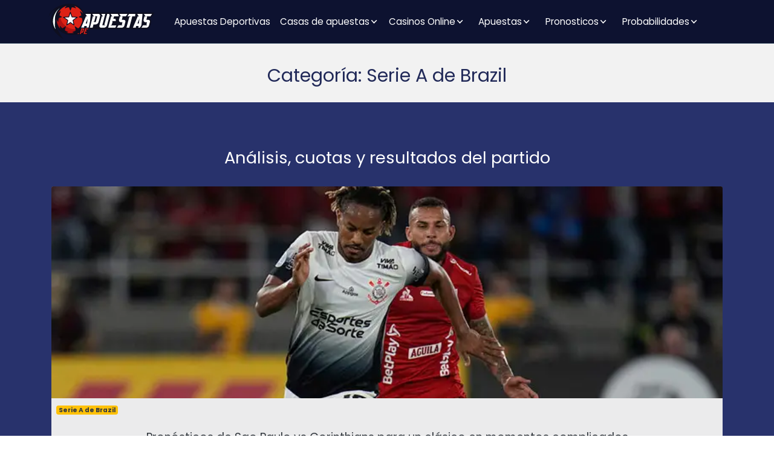

--- FILE ---
content_type: text/html; charset=UTF-8
request_url: https://www.apuestas.pe/bra-serie-a/
body_size: 7207
content:
<!DOCTYPE html>
<html lang="es-PE">
<head>
    
    <meta charset="UTF-8">
    <meta name="viewport" content="width=device-width, initial-scale=1">
    <meta http-equiv="X-UA-Compatible" content="IE=edge">
    <link rel="profile" href="https://gmpg.org/xfn/11">
        <link rel="preconnect" href="https://www.googletagmanager.com">
    <link rel="preconnect" href="https://www.google-analytics.com">
    <link rel="preconnect" href="https://static.getclicky.com">
    <link rel="icon" href="/wp-content/themes/aspiration/img/favicon.svg" type="image/svg+xml">
<!-- Google Tag Manager -->
<script>
document.addEventListener("DOMContentLoaded", (event) => {
(function(w,d,s,l,i){w[l]=w[l]||[];w[l].push({'gtm.start':
new Date().getTime(),event:'gtm.js'});var f=d.getElementsByTagName(s)[0],
j=d.createElement(s),dl=l!='dataLayer'?'&l='+l:'';j.async=true;j.src=
'https://www.googletagmanager.com/gtm.js?id='+i+dl;f.parentNode.insertBefore(j,f);
})(window,document,'script','dataLayer','GTM-TVGG7J4');});
</script>
<!-- End Google Tag Manager -->
    <meta property="article:modified_time" content="2025-11-08T14:08:37+01:00">
    <link rel="preload" href="/wp-content/themes/aspiration/inc/assets/fonts/Poppins-Regular.woff2" as="font" type="font/woff2" crossorigin="anonymous">
    <link rel="preload" href="/wp-content/themes/aspiration/inc/assets/fonts/Poppins-Bold.woff2" as="font" type="font/woff2" crossorigin="anonymous">
    <link rel="preload" href="/wp-includes/js/jquery/jquery.min.js" as="script">

<link rel="preload" href="https://www.apuestas.pe/wp-content/themes/aspiration/inc/assets/fonts/Poppins-Regular.woff2" as="font" type="font/woff2" crossorigin="anonymous">
<link rel="preload" href="https://www.apuestas.pe/wp-content/themes/aspiration/inc/assets/fonts/Poppins-Bold.woff2" as="font" type="font/woff2" crossorigin="anonymous">
<meta name='robots' content='index, follow, max-image-preview:large, max-snippet:-1, max-video-preview:-1' />
	<style>img:is([sizes="auto" i], [sizes^="auto," i]) { contain-intrinsic-size: 3000px 1500px }</style>
	
	<title>Serie A de Brazil Archives - apuestas.pe 2025</title>
	<meta name="description" content="Este sábado 19 de julio se disputa uno de los partidos más atractivos del Brasileirão. Chocan Sao Paulo vs Corinthians en el Estadio Morumbi por la jornada número 15 de la Serie A brasileña. El Tricolor Paulista llega en una mala racha y viene de empatar ante Bragantino por 2-2. En tanto, el Timão tampoco [&hellip;]" />
	<link rel="canonical" href="https://www.apuestas.pe/bra-serie-a/" />
	<meta property="og:locale" content="es_MX" />
	<meta property="og:type" content="article" />
	<meta property="og:title" content="Serie A de Brazil Archives - apuestas.pe 2025" />
	<meta property="og:description" content="Brazil Serie A" />
	<meta property="og:url" content="https://www.apuestas.pe/bra-serie-a/" />
	<meta property="og:site_name" content="apuestas.pe" />
	<meta name="twitter:card" content="summary_large_image" />
	<script type="application/ld+json" class="yoast-schema-graph">{"@context":"https://schema.org","@graph":[{"@type":"CollectionPage","@id":"https://www.apuestas.pe/bra-serie-a/","url":"https://www.apuestas.pe/bra-serie-a/","name":"Serie A de Brazil Archives - apuestas.pe 2025","isPartOf":{"@id":"https://www.apuestas.pe/#website"},"primaryImageOfPage":{"@id":"https://www.apuestas.pe/bra-serie-a/#primaryimage"},"image":{"@id":"https://www.apuestas.pe/bra-serie-a/#primaryimage"},"thumbnailUrl":"https://www.apuestas.pe/wp-content/uploads/images/Sao-Paulo-vs-Corinthians-19-julio-2025.jpg","inLanguage":"es"},{"@type":"ImageObject","inLanguage":"es","@id":"https://www.apuestas.pe/bra-serie-a/#primaryimage","url":"https://www.apuestas.pe/wp-content/uploads/images/Sao-Paulo-vs-Corinthians-19-julio-2025.jpg","contentUrl":"https://www.apuestas.pe/wp-content/uploads/images/Sao-Paulo-vs-Corinthians-19-julio-2025.jpg","width":788,"height":460,"caption":"Andre Carrillo de Corinthians en partido de Copa Sudamericana"},{"@type":"WebSite","@id":"https://www.apuestas.pe/#website","url":"https://www.apuestas.pe/","name":"apuestas.pe","description":"","inLanguage":"es"}]}</script>


<link rel="preload" href="https://www.apuestas.pe/wp-content/themes/aspiration/style.css?ver=6.8.3"  as="style">
<link rel="stylesheet" href="https://www.apuestas.pe/wp-content/themes/aspiration/style.css?ver=6.8.3" media="all">
<link rel="preload" href="https://www.apuestas.pe/wp-content/themes/linkalternativo/style.css?ver=1.0"  as="style">
<link rel="stylesheet" href="https://www.apuestas.pe/wp-content/themes/linkalternativo/style.css?ver=1.0" media="all">
<link rel="preload" href="https://www.apuestas.pe/wp-content/themes/aspiration/inc/assets/css/bootstrap.min.css?ver=6.8.3"  as="style">
<link rel="stylesheet" href="https://www.apuestas.pe/wp-content/themes/aspiration/inc/assets/css/bootstrap.min.css?ver=6.8.3" media="all">
<link rel="preload" href="https://www.apuestas.pe/wp-content/themes/aspiration/inc/assets/css/presets/typography/poppins-poppins.css?ver=6.8.3"  as="style">
<link rel="stylesheet" href="https://www.apuestas.pe/wp-content/themes/aspiration/inc/assets/css/presets/typography/poppins-poppins.css?ver=6.8.3" media="all">
<link rel="preload" href="https://www.apuestas.pe/wp-content/themes/linkalternativo/style.css?ver=6.8.3"  as="style">
<link rel="stylesheet" href="https://www.apuestas.pe/wp-content/themes/linkalternativo/style.css?ver=6.8.3" media="all">
<link rel="preload" href="https://www.apuestas.pe/wp-content/themes/aspiration/inc/assets/css/presets/theme-option/sport-brands.css?ver=6.8.3"  as="style">
<link rel="stylesheet" href="https://www.apuestas.pe/wp-content/themes/aspiration/inc/assets/css/presets/theme-option/sport-brands.css?ver=6.8.3" media="all">
<link rel="preload" href="https://www.apuestas.pe/wp-content/themes/aspiration/inc/assets/css/presets/theme-option/sport.css?ver=6.8.3"  as="style">
<link rel="stylesheet" href="https://www.apuestas.pe/wp-content/themes/aspiration/inc/assets/css/presets/theme-option/sport.css?ver=6.8.3" media="all">
<link rel="preload" href="https://www.apuestas.pe/wp-content/themes/aspiration/inc/assets/css/presets/theme-option/logos.css?ver=6.8.3"  as="style">
<link rel="stylesheet" href="https://www.apuestas.pe/wp-content/themes/aspiration/inc/assets/css/presets/theme-option/logos.css?ver=6.8.3" media="all">
<link rel="preload" href="https://www.apuestas.pe/wp-content/themes/aspiration/inc/assets/css/presets/color-scheme/blue-green-yellow.css?ver=6.8.3"  as="style">
<link rel="stylesheet" href="https://www.apuestas.pe/wp-content/themes/aspiration/inc/assets/css/presets/color-scheme/blue-green-yellow.css?ver=6.8.3" media="all">
<script type="text/javascript" src="https://www.apuestas.pe/wp-includes/js/jquery/jquery.min.js?ver=3.7.1" id="jquery-core-js"></script>
<script type="text/javascript" src="https://www.apuestas.pe/wp-includes/js/jquery/jquery-migrate.min.js?ver=3.4.1" id="jquery-migrate-js"></script>
    <style>
        #page-sub-header {color: #fff;  background: #212958; }
        #page-sub-header h1 {color: #fff;}
    </style>
    
</head>

<body class="theme-preset-active">
<!-- Google Tag Manager (noscript) -->
<noscript><iframe src="https://www.googletagmanager.com/ns.html?id=GTM-TVGG7J4" height="0" width="0" style="display:none;visibility:hidden"></iframe></noscript>
<!-- End Google Tag Manager (noscript) -->


	<header id="masthead" class="site-header navbar-static-top navbar-light">
        <div class="container-xl px-0">
            <nav class="navbar navbar-expand-lg p-0">
                <div class="navbar-brand">
                                            <a href="https://www.apuestas.pe/"><img src="https://www.apuestas.pe/wp-content/themes/aspiration/img/logo.svg" alt="Sites de apostas" width="180" height="63"></a>
                    
                </div>
                <button class="navbar-toggler" type="button" data-toggle="collapse" data-target="#primary-nav" aria-controls="primary-nav" aria-expanded="false" aria-label="Toggle navigation">
                    <span class="navbar-toggler-icon"></span>
                </button>

                <div id="primary-nav" class="collapse navbar-collapse justify-content-start"><ul id="menu-main-menu" class="navbar-nav"><li><a href="https://www.apuestas.pe/" class="nav-link d-inline-block">Apuestas Deportivas</a></li>
<li class="menu-item-has-children dropdown"><a href="https://www.apuestas.pe/casas/" class="nav-link d-inline-block">Casas de apuestas</a><span class="dropdown-toggle" data-toggle="dropdown" aria-haspopup="true" aria-expanded="false"></span>
<ul class="dropdown-menu"  role="menu">
	<li><a href="https://www.apuestas.pe/casas/bet365/" class="nav-link d-inline-block">Bet365 Perú</a></li>
	<li><a href="https://www.apuestas.pe/casas/rivalo/" class="nav-link d-inline-block">Rivalo Perú</a></li>
	<li><a href="https://www.apuestas.pe/casas/rabona/" class="nav-link d-inline-block">Rabona Perú</a></li>
	<li><a href="https://www.apuestas.pe/casas/22bet/" class="nav-link d-inline-block">22Bet Perú</a></li>
	<li><a href="https://www.apuestas.pe/casas/betsson/" class="nav-link d-inline-block">Betsson Perú</a></li>
	<li><a href="https://www.apuestas.pe/casas/betway/" class="nav-link d-inline-block">Betway Perú</a></li>
	<li><a href="https://www.apuestas.pe/casas/sol/" class="nav-link d-inline-block">Sol Perú</a></li>
	<li><a href="https://www.apuestas.pe/casas/20bet/" class="nav-link d-inline-block">20Bet Perú</a></li>
	<li><a href="https://www.apuestas.pe/casas/tonybet/" class="nav-link d-inline-block">TonyBet Perú</a></li>
	<li><a href="https://www.apuestas.pe/casas/bumbet/" class="nav-link d-inline-block">Bumbet Perú</a></li>
	<li><a href="https://www.apuestas.pe/casas/megapari/" class="nav-link d-inline-block">Megapari Perú</a></li>
	<li><a href="https://www.apuestas.pe/casas/pinnacle/" class="nav-link d-inline-block">Pinnacle Perú</a></li>
	<li><a href="https://www.apuestas.pe/casas/ivibet/" class="nav-link d-inline-block">Ivibet Perú</a></li>
	<li><a href="https://www.apuestas.pe/casas/melbet/" class="nav-link d-inline-block">MelBet Perú</a></li>
</ul>
</li>
<li class="menu-item-has-children dropdown"><a href="https://www.apuestas.pe/casinos-online/" class="nav-link d-inline-block">Casinos Online</a><span class="dropdown-toggle" data-toggle="dropdown" aria-haspopup="true" aria-expanded="false"></span>
<ul class="dropdown-menu"  role="menu">
	<li><a href="https://www.apuestas.pe/casinos-online/ruleta/" class="nav-link d-inline-block">Ruleta Online</a></li>
	<li><a href="https://www.apuestas.pe/casinos-online/blackjack/" class="nav-link d-inline-block">Blackjack Online</a></li>
	<li><a href="https://www.apuestas.pe/casinos-online/tragamonedas/" class="nav-link d-inline-block">Тragamonedas Оnline</a></li>
	<li><a href="https://www.apuestas.pe/casinos-online/poker/" class="nav-link d-inline-block">Poker online</a></li>
</ul>
</li>
<li class="menu-item-has-children dropdown"><span class="dropdown-toggle nav-link d-inline-block" data-toggle="dropdown" aria-haspopup="true" aria-expanded="false">Apuestas</span>
<ul class="dropdown-menu"  role="menu">
	<li class="menu-item-has-children dropdown"><a href="https://www.apuestas.pe/guia/tipos-de-apuestas/" class="nav-link d-inline-block">Tipos de Apuestas</a><span class="dropdown-toggle" data-toggle="dropdown" aria-haspopup="true" aria-expanded="false"></span>
	<ul class="dropdown-menu"  role="menu">
		<li><a href="https://www.apuestas.pe/guia/tipos-de-apuestas/apuestas-en-vivo/" class="nav-link d-inline-block">Apuestas en Vivo</a></li>
		<li><a href="https://www.apuestas.pe/guia/tipos-de-apuestas/el-1x2/" class="nav-link d-inline-block">El 1X2</a></li>
		<li><a href="https://www.apuestas.pe/guia/tipos-de-apuestas/el-handicap/" class="nav-link d-inline-block">El Hándicap Apuestas</a></li>
		<li><a href="https://www.apuestas.pe/guia/tipos-de-apuestas/handicap-asiatico/" class="nav-link d-inline-block">Hándicap Asiático</a></li>
		<li><a href="https://www.apuestas.pe/guia/tipos-de-apuestas/margen-de-victoria/" class="nav-link d-inline-block">Margen de Victoria</a></li>
		<li><a href="https://www.apuestas.pe/guia/tipos-de-apuestas/mas-menos/" class="nav-link d-inline-block">Más / Menos</a></li>
		<li><a href="https://www.apuestas.pe/guia/metodos-de-apuestas/surebet/" class="nav-link d-inline-block">Método Surebet</a></li>
	</ul>
</li>
	<li class="menu-item-has-children dropdown"><a href="https://www.apuestas.pe/guia/como-apostar/" class="nav-link d-inline-block">¿Cómo Apostar?</a><span class="dropdown-toggle" data-toggle="dropdown" aria-haspopup="true" aria-expanded="false"></span>
	<ul class="dropdown-menu"  role="menu">
		<li><a href="https://www.apuestas.pe/guia/como-apostar/bono-bienvenida/" class="nav-link d-inline-block">Bonos de Bienvenida</a></li>
		<li><a href="https://www.apuestas.pe/guia/como-apostar/como-funcionan-las-cuotas/" class="nav-link d-inline-block">¿Cómo Funcionan Las Cuotas?</a></li>
		<li><a href="https://www.apuestas.pe/guia/como-apostar/primer-deposito/" class="nav-link d-inline-block">Primer Depósito</a></li>
		<li><a href="https://www.apuestas.pe/guia/como-apostar/sacar-dinero/" class="nav-link d-inline-block">Sacar Dinero</a></li>
	</ul>
</li>
	<li class="menu-item-has-children dropdown"><a href="https://www.apuestas.pe/medios-de-pago/" class="nav-link d-inline-block">Métodos de pago para apostar</a><span class="dropdown-toggle" data-toggle="dropdown" aria-haspopup="true" aria-expanded="false"></span>
	<ul class="dropdown-menu"  role="menu">
		<li><a href="https://www.apuestas.pe/medios-de-pago/astropay/" class="nav-link d-inline-block">AstroPay</a></li>
		<li><a href="https://www.apuestas.pe/medios-de-pago/mastercard/" class="nav-link d-inline-block">Mastercard</a></li>
		<li><a href="https://www.apuestas.pe/medios-de-pago/neteller/" class="nav-link d-inline-block">Neteller</a></li>
		<li><a href="https://www.apuestas.pe/medios-de-pago/paypal/" class="nav-link d-inline-block">PayPal</a></li>
		<li><a href="https://www.apuestas.pe/medios-de-pago/paysafecard/" class="nav-link d-inline-block">PaySafeCard</a></li>
		<li><a href="https://www.apuestas.pe/medios-de-pago/safetypay/" class="nav-link d-inline-block">Safetypay</a></li>
		<li><a href="https://www.apuestas.pe/medios-de-pago/skrill/" class="nav-link d-inline-block">Skrill</a></li>
		<li><a href="https://www.apuestas.pe/medios-de-pago/visa/" class="nav-link d-inline-block">VISA</a></li>
	</ul>
</li>
</ul>
</li>
<li class="menu-item-has-children dropdown"><span class="dropdown-toggle nav-link d-inline-block" data-toggle="dropdown" aria-haspopup="true" aria-expanded="false">Pronosticos</span>
<ul class="dropdown-menu"  role="menu">
	<li class="menu-item-has-children dropdown"><span class="dropdown-toggle toggle-link d-inline-block" data-toggle="dropdown" aria-haspopup="true" aria-expanded="false">América</span>
	<ul class="dropdown-menu"  role="menu">
		<li><a href="/liga-mx/pronosticos/" class="nav-link d-inline-block">Liga MX</a></li>
		<li><a href="/mls/pronosticos/" class="nav-link d-inline-block">MLS</a></li>
		<li><a href="/bra-serie-a/pronosticos/" class="nav-link d-inline-block">Serie A de Brazil</a></li>
		<li><a href="/bra-serie-b/pronosticos/" class="nav-link d-inline-block">Serie B de Brazil</a></li>
	</ul>
</li>
	<li class="menu-item-has-children dropdown"><span class="dropdown-toggle toggle-link d-inline-block" data-toggle="dropdown" aria-haspopup="true" aria-expanded="false">Internacional</span>
	<ul class="dropdown-menu"  role="menu">
		<li><a href="/bundesliga/pronosticos/" class="nav-link d-inline-block">Bundesliga</a></li>
		<li><a href="/la-liga/pronosticos/" class="nav-link d-inline-block">La Liga</a></li>
		<li><a href="/epl/pronosticos/" class="nav-link d-inline-block">Liga Premier</a></li>
		<li><a href="/ligue-1/pronosticos/" class="nav-link d-inline-block">Ligue 1 de Francia</a></li>
		<li><a href="/ita-serie-a/pronosticos/" class="nav-link d-inline-block">Serie A de Italia</a></li>
		<li><a href="/liga-de-campeones/pronosticos/" class="nav-link d-inline-block">UEFA Champions League</a></li>
	</ul>
</li>
	<li class="menu-item-has-children dropdown"><span class="dropdown-toggle toggle-link d-inline-block" data-toggle="dropdown" aria-haspopup="true" aria-expanded="false">Más</span>
	<ul class="dropdown-menu"  role="menu">
		<li><a href="/mlb/pronosticos/" class="nav-link d-inline-block">MLB</a></li>
		<li><a href="/nba/pronosticos/" class="nav-link d-inline-block">NBA</a></li>
		<li><a href="/nfl/pronosticos/" class="nav-link d-inline-block">NFL</a></li>
	</ul>
</li>
</ul>
</li>
<li class="menu-item-has-children dropdown"><span class="dropdown-toggle nav-link d-inline-block" data-toggle="dropdown" aria-haspopup="true" aria-expanded="false">Probabilidades</span>
<ul class="dropdown-menu"  role="menu">
	<li class="menu-item-has-children dropdown"><span class="dropdown-toggle toggle-link d-inline-block" data-toggle="dropdown" aria-haspopup="true" aria-expanded="false">Fútbol</span>
	<ul class="dropdown-menu"  role="menu">
		<li><a href="https://www.apuestas.pe/bundesliga/probabilidades/" class="nav-link d-inline-block">Bundesliga</a></li>
		<li><a href="https://www.apuestas.pe/la-liga/probabilidades/" class="nav-link d-inline-block">La Liga</a></li>
		<li><a href="https://www.apuestas.pe/liga-mx/probabilidades/" class="nav-link d-inline-block">Liga MX</a></li>
		<li><a href="https://www.apuestas.pe/epl/probabilidades/" class="nav-link d-inline-block">Liga Premier</a></li>
		<li><a href="https://www.apuestas.pe/mls/probabilidades/" class="nav-link d-inline-block">MLS</a></li>
		<li><a href="https://www.apuestas.pe/bra-serie-a/probabilidades/" class="nav-link d-inline-block">Serie A de Brazil</a></li>
		<li><a href="https://www.apuestas.pe/bra-serie-b/probabilidades/" class="nav-link d-inline-block">Serie B de Brazil</a></li>
		<li><a href="https://www.apuestas.pe/ita-serie-a/probabilidades/" class="nav-link d-inline-block">Serie A de Italia</a></li>
	</ul>
</li>
	<li class="menu-item-has-children dropdown"><span class="dropdown-toggle toggle-link d-inline-block" data-toggle="dropdown" aria-haspopup="true" aria-expanded="false">Copas</span>
	<ul class="dropdown-menu"  role="menu">
		<li><a href="https://www.apuestas.pe/copa-mundial/probabilidades/" class="nav-link d-inline-block">Copa del Mundial</a></li>
		<li><a href="https://www.apuestas.pe/euro/probabilidades/" class="nav-link d-inline-block">Eurocopa</a></li>
		<li><a href="https://www.apuestas.pe/liga-de-campeones/probabilidades/" class="nav-link d-inline-block">UEFA Champions League</a></li>
	</ul>
</li>
	<li class="menu-item-has-children dropdown"><span class="dropdown-toggle toggle-link d-inline-block" data-toggle="dropdown" aria-haspopup="true" aria-expanded="false">Más</span>
	<ul class="dropdown-menu"  role="menu">
		<li><a href="https://www.apuestas.pe/mlb/probabilidades/" class="nav-link d-inline-block">MLB</a></li>
		<li><a href="https://www.apuestas.pe/nba/odds/" class="nav-link d-inline-block">NBA</a></li>
		<li><a href="https://www.apuestas.pe/nfl/probabilidades/" class="nav-link d-inline-block">NFL</a></li>
		<li><a href="https://www.apuestas.pe/nhl-probabilidades/" class="nav-link d-inline-block">NHL</a></li>
		<li><a href="https://www.apuestas.pe/ufc-probabilidades/" class="nav-link d-inline-block">UFC</a></li>
	</ul>
</li>
</ul>
</li>
</ul></div>
            </nav>
        </div>
	</header>
    
		
			<section class="section-light py-3">
				<h1 class="page-title">Categoría: <span>Serie A de Brazil</span></h1>			</section><!-- .page-header -->

		<section class="section-mid">
			      <div class="container my-5">
         <h2 class="mb-4">Análisis, cuotas y resultados del partido</h2>
         <div class="row">
                        <div class="col-md-12 mb-4">
                  <div class="card h-100">
                                    <a href="https://www.apuestas.pe/bra-serie-a/sao-paulo-vs-corinthians-pronosticos-cuotas-apuestas-19-07-2025/">
                                                <div class="photo">
                                                <picture>
                              <source srcset="https://www.apuestas.pe/wp-content/uploads/images/Sao-Paulo-vs-Corinthians-19-julio-2025.jpg.webp" type="image/webp">
                              <img src="https://www.apuestas.pe/wp-content/uploads/images/Sao-Paulo-vs-Corinthians-19-julio-2025.jpg" loading="lazy" class="card-img-top" alt="Pronósticos de Sao Paulo vs Corinthians para un clásico en momentos complicados" width="1030" height="680">
                           </picture>
                                                </div>
                                       </a>
                                    <div class="card-body">
                                                      <span class="badge bg-warning text-dark mb-2">Serie A de Brazil</span>
                                                <h5 class="card-title">
                              <a href="https://www.apuestas.pe/bra-serie-a/sao-paulo-vs-corinthians-pronosticos-cuotas-apuestas-19-07-2025/" class="text-decoration-none text-dark">
                                 Pronósticos de Sao Paulo vs Corinthians para un clásico en momentos complicados                              </a>
                        </h5>
                        <p class="card-text text-muted">
                              julio 17, 2025 - Erick Contreras                        </p>
                                                      <p class="card-text">Este sábado 19 de julio se disputa uno de los partidos más atractivos del Brasileirão. Chocan Sao Paulo vs Corinthians en el Estadio Morumbi por la jornada número 15 de la Serie A brasileña. El Tricolor Paulista llega en una...</p>
                                             </div>
                  </div>
            </div>
                        <div class="col-md-6 mb-4">
                  <div class="card h-100">
                                    <a href="https://www.apuestas.pe/bra-serie-a/galaxy-vs-ny-red-bulls-pronosticos-cuotas-apuestas-07-12-2024/">
                                                <picture>
                              <source srcset="https://www.apuestas.pe/wp-content/uploads/images/Galaxy-vs-Red-Bulls-7-diciembre-2024.jpg.webp" type="image/webp">
                              <img src="https://www.apuestas.pe/wp-content/uploads/images/Galaxy-vs-Red-Bulls-7-diciembre-2024.jpg" loading="lazy" class="card-img-top" alt="Pronósticos del Galaxy vs NYRB: Los Galácticos favoritos para levantar el título de MLS" width="525" height="306">
                           </picture>
                                       </a>
                                    <div class="card-body">
                                                      <span class="badge bg-warning text-dark mb-2">Serie A de Brazil</span>
                                                <h5 class="card-title">
                              <a href="https://www.apuestas.pe/bra-serie-a/galaxy-vs-ny-red-bulls-pronosticos-cuotas-apuestas-07-12-2024/" class="text-decoration-none text-dark">
                                 Pronósticos del Galaxy vs NYRB: Los Galácticos favoritos para levantar el título de MLS                              </a>
                        </h5>
                        <p class="card-text text-muted">
                              diciembre 5, 2024 - Erick Contreras                        </p>
                                                      <p class="card-text">Este sábado 7 de diciembre llega el encuentro más esperado de esta edición de la MLS. Los Angeles Galaxy vs...</p>
                                             </div>
                  </div>
            </div>
                        <div class="col-md-6 mb-4">
                  <div class="card h-100">
                                    <a href="https://www.apuestas.pe/bra-serie-a/palmeiras-vs-fluminense-pronosticos-cuotas-apuestas-03-12-2023/">
                                                <picture>
                              <source srcset="https://www.apuestas.pe/wp-content/uploads/images/Palmeiras-vs-Fluminense-3-diciembre-2023-1.jpg.webp" type="image/webp">
                              <img src="https://www.apuestas.pe/wp-content/uploads/images/Palmeiras-vs-Fluminense-3-diciembre-2023-1.jpg" loading="lazy" class="card-img-top" alt="Mejores picks del Palmeiras vs Fluminense: El Verdão quiere el bicampeonato" width="525" height="306">
                           </picture>
                                       </a>
                                    <div class="card-body">
                                                      <span class="badge bg-warning text-dark mb-2">Serie A de Brazil</span>
                                                <h5 class="card-title">
                              <a href="https://www.apuestas.pe/bra-serie-a/palmeiras-vs-fluminense-pronosticos-cuotas-apuestas-03-12-2023/" class="text-decoration-none text-dark">
                                 Mejores picks del Palmeiras vs Fluminense: El Verdão quiere el bicampeonato                              </a>
                        </h5>
                        <p class="card-text text-muted">
                              diciembre 1, 2023 - Erick Contreras                        </p>
                                                      <p class="card-text">Este domingo 03 de diciembre tendremos la oportunidad de conocer un nuevo campeón en el Brasileirao, justo a falta de...</p>
                                             </div>
                  </div>
            </div>
                        <div class="col-md-6 mb-4">
                  <div class="card h-100">
                                    <a href="https://www.apuestas.pe/bra-serie-a/flamengo-vs-fluminense-pronosticos-cuotas-apuestas-11-11-2023/">
                                                <picture>
                              <source srcset="https://www.apuestas.pe/wp-content/uploads/images/Flamengo-vs-Fluminense-11-noviembre-2023-1.jpg.webp" type="image/webp">
                              <img src="https://www.apuestas.pe/wp-content/uploads/images/Flamengo-vs-Fluminense-11-noviembre-2023-1.jpg" loading="lazy" class="card-img-top" alt="Pronósticos Flamengo vs Fluminense para un clásico de Río de Janeiro caliente" width="525" height="306">
                           </picture>
                                       </a>
                                    <div class="card-body">
                                                      <span class="badge bg-warning text-dark mb-2">Serie A de Brazil</span>
                                                <h5 class="card-title">
                              <a href="https://www.apuestas.pe/bra-serie-a/flamengo-vs-fluminense-pronosticos-cuotas-apuestas-11-11-2023/" class="text-decoration-none text-dark">
                                 Pronósticos Flamengo vs Fluminense para un clásico de Río de Janeiro caliente                              </a>
                        </h5>
                        <p class="card-text text-muted">
                              noviembre 9, 2023 - Facundo Trotta                        </p>
                                                      <p class="card-text">El flamante campeón de la Copa Libertadores vuelve rápidamente al ruedo, teniendo que enfrentar nada menos que a su máximo...</p>
                                             </div>
                  </div>
            </div>
                        <div class="col-md-6 mb-4">
                  <div class="card h-100">
                                    <a href="https://www.apuestas.pe/bra-serie-a/botafogo-vs-palmeiras-pronosticos-cuotas-apuestas-01-11-2023/">
                                                <picture>
                              <source srcset="https://www.apuestas.pe/wp-content/uploads/images/Botafogo-vs-Palmeiras-1-noviembre-2023-1.jpg.webp" type="image/webp">
                              <img src="https://www.apuestas.pe/wp-content/uploads/images/Botafogo-vs-Palmeiras-1-noviembre-2023-1.jpg" loading="lazy" class="card-img-top" alt="Partido decisivo en el Brasileirao: Cuotas de Botafogo vs Palmeiras" width="525" height="306">
                           </picture>
                                       </a>
                                    <div class="card-body">
                                                      <span class="badge bg-warning text-dark mb-2">Serie A de Brazil</span>
                                                <h5 class="card-title">
                              <a href="https://www.apuestas.pe/bra-serie-a/botafogo-vs-palmeiras-pronosticos-cuotas-apuestas-01-11-2023/" class="text-decoration-none text-dark">
                                 Partido decisivo en el Brasileirao: Cuotas de Botafogo vs Palmeiras                              </a>
                        </h5>
                        <p class="card-text text-muted">
                              octubre 30, 2023 - Juan                        </p>
                                                      <p class="card-text">Ya en la recta final del Brasileirao, este fin de semana se disputa la fecha 31 de este campeonato liguero...</p>
                                             </div>
                  </div>
            </div>
                        <div class="col-md-6 mb-4">
                  <div class="card h-100">
                                    <a href="https://www.apuestas.pe/bra-serie-a/fluminense-vs-botafogo-pronosticos-cuotas-apuestas-08-10-2023/">
                                                <picture>
                              <source srcset="https://www.apuestas.pe/wp-content/uploads/images/Fluminense-vs-Botafogo-8-octubre-2023-1.jpg.webp" type="image/webp">
                              <img src="https://www.apuestas.pe/wp-content/uploads/images/Fluminense-vs-Botafogo-8-octubre-2023-1.jpg" loading="lazy" class="card-img-top" alt="Fluminense vs Botafogo: Picks para un clásico picante en el Brasileirao" width="525" height="306">
                           </picture>
                                       </a>
                                    <div class="card-body">
                                                      <span class="badge bg-warning text-dark mb-2">Serie A de Brazil</span>
                                                <h5 class="card-title">
                              <a href="https://www.apuestas.pe/bra-serie-a/fluminense-vs-botafogo-pronosticos-cuotas-apuestas-08-10-2023/" class="text-decoration-none text-dark">
                                 Fluminense vs Botafogo: Picks para un clásico picante en el Brasileirao                              </a>
                        </h5>
                        <p class="card-text text-muted">
                              octubre 6, 2023 - Erick Contreras                        </p>
                                                      <p class="card-text">Este domingo 8 de octubre tenemos una tarde emocionante cuando por la Serie A de Brasil se enfrenten Fluminense vs...</p>
                                             </div>
                  </div>
            </div>
                        <div class="col-md-6 mb-4">
                  <div class="card h-100">
                                    <a href="https://www.apuestas.pe/bra-serie-a/santos-vs-botafogo-pronosticos-cuotas-20-07-2022/">
                                                <picture>
                              <source srcset="https://www.apuestas.pe/wp-content/uploads/images/Santos-vs-Botafogo-20-julio-1.jpg.webp" type="image/webp">
                              <img src="https://www.apuestas.pe/wp-content/uploads/images/Santos-vs-Botafogo-20-julio-1.jpg" loading="lazy" class="card-img-top" alt="Previa del Santos vs Botafogo: Choque de urgencias en el Brasileirao" width="525" height="306">
                           </picture>
                                       </a>
                                    <div class="card-body">
                                                      <span class="badge bg-warning text-dark mb-2">Serie A de Brazil</span>
                                                <h5 class="card-title">
                              <a href="https://www.apuestas.pe/bra-serie-a/santos-vs-botafogo-pronosticos-cuotas-20-07-2022/" class="text-decoration-none text-dark">
                                 Previa del Santos vs Botafogo: Choque de urgencias en el Brasileirao                              </a>
                        </h5>
                        <p class="card-text text-muted">
                              julio 18, 2022 - Julio                        </p>
                                                      <p class="card-text">Cerca del cierre de la primera vuelta de la Serie A de Brasil, Santos vs Botafogo se ven las caras...</p>
                                             </div>
                  </div>
            </div>
                        <div class="col-md-6 mb-4">
                  <div class="card h-100">
                                    <a href="https://www.apuestas.pe/bra-serie-a/botafogo-vs-sao-paulo-pronosticos-cuotas-16-06-2022/">
                                                <picture>
                              <source srcset="https://www.apuestas.pe/wp-content/uploads/images/Botafogo-vs-Sao-Paulo-16-junio-1.jpg.webp" type="image/webp">
                              <img src="https://www.apuestas.pe/wp-content/uploads/images/Botafogo-vs-Sao-Paulo-16-junio-1.jpg" loading="lazy" class="card-img-top" alt="Por metas distintas: Cuotas del Botafogo vs Sao Paulo en el Brasileirao" width="525" height="306">
                           </picture>
                                       </a>
                                    <div class="card-body">
                                                      <span class="badge bg-warning text-dark mb-2">Serie A de Brazil</span>
                                                <h5 class="card-title">
                              <a href="https://www.apuestas.pe/bra-serie-a/botafogo-vs-sao-paulo-pronosticos-cuotas-16-06-2022/" class="text-decoration-none text-dark">
                                 Por metas distintas: Cuotas del Botafogo vs Sao Paulo en el Brasileirao                              </a>
                        </h5>
                        <p class="card-text text-muted">
                              junio 14, 2022 - Julio                        </p>
                                                      <p class="card-text">El apasionante Brasilerao empieza a tomar forma y la Fecha 12 presenta un Botafogo vs Sao Paulo que enfrenta a...</p>
                                             </div>
                  </div>
            </div>
                        <div class="col-md-6 mb-4">
                  <div class="card h-100">
                                    <a href="https://www.apuestas.pe/bra-serie-a/botafogo-vs-sao-paulo-analisis-cuotas-y-resultados-del-partido/">
                                                <picture>
                              <source srcset="https://www.apuestas.pe/wp-content/uploads/images/1464970283_cueva-sao-paulo-1.jpg.webp" type="image/webp">
                              <img src="https://www.apuestas.pe/wp-content/uploads/images/1464970283_cueva-sao-paulo-1.jpg" loading="lazy" class="card-img-top" alt="Botafogo vs São Paulo &#8211; Análisis, cuotas y resultados del partido." width="525" height="306">
                           </picture>
                                       </a>
                                    <div class="card-body">
                                                      <span class="badge bg-warning text-dark mb-2">Serie A de Brazil</span>
                                                <h5 class="card-title">
                              <a href="https://www.apuestas.pe/bra-serie-a/botafogo-vs-sao-paulo-analisis-cuotas-y-resultados-del-partido/" class="text-decoration-none text-dark">
                                 Botafogo vs São Paulo &#8211; Análisis, cuotas y resultados del partido.                              </a>
                        </h5>
                        <p class="card-text text-muted">
                              julio 28, 2017 - Alberto                        </p>
                                                      <p class="card-text">El Brasileirão llega a su 17º jornada, en la que Botafogo parte como favorito en su particular pelea por seguir...</p>
                                             </div>
                  </div>
            </div>
                     </div>

                  </div>
   		</section><!-- #primary -->
		

   <div class="modal fade site-pop" id="main-pop" tabindex="-1" aria-labelledby="main-pop" aria-hidden="true">
   <div class="modal-dialog">
    <div class="modal-content">
      <div class="modal-header">
        <button type="button" class="close" data-dismiss="modal" aria-label="Close">
          <span aria-hidden="true">&times;</span>
        </button>
      </div>
      <div class="modal-body">
       <h3 class="text-center top-3-heading mb-2">Mejores sitios de apuestas</h3>
             <div class="row pop-top-3 overflow-hidden align-items-center mx-auto mb-3">
           <div class="col-md-4 px-1 py-2">
               <span class="badge-num first">1</span>
               <a aria-label="Visitar ahora" href="/apostar/megapari-popup" target="_blank" rel="nofollow" class="d-block mx-auto ops-120-60 bg-megapari p-2 rounded"><i class="d-block logo-megapari"></i></a>
           </div>
           <div class="col-md-5 bonus-txt text-center px-1">
                  <span class="d-block mb-1 sm">Bonos de bienvenida</span>
                  <div class="bonus">
                    100% <span class="sm">hasta</span>                                        S/410                                     </div>
            </div>
            <div class="col-md-3 px-1">
               <a href="/apostar/megapari-popup" target="_blank" rel="nofollow" class="btn-main py-2 px-3 mt-2 mb-1 d-table mx-auto text-center">Visitar</a>
                           </div>
      </div>
              <div class="row pop-top-3 overflow-hidden align-items-center mx-auto mb-3">
           <div class="col-md-4 px-1 py-2">
               <span class="badge-num second">2</span>
               <a aria-label="Visitar ahora" href="/apostar/w88-popup" target="_blank" rel="nofollow" class="d-block mx-auto ops-120-60 bg-w88 p-2 rounded"><i class="d-block logo-w88"></i></a>
           </div>
           <div class="col-md-5 bonus-txt text-center px-1">
                  <span class="d-block mb-1 sm">Bonos de bienvenida</span>
                  <div class="bonus">
                    150% <span class="sm">hasta</span>                                        S/2000                                     </div>
            </div>
            <div class="col-md-3 px-1">
               <a href="/apostar/w88-popup" target="_blank" rel="nofollow" class="btn-main py-2 px-3 mt-2 mb-1 d-table mx-auto text-center">Visitar</a>
                           </div>
      </div>
              <div class="row pop-top-3 overflow-hidden align-items-center mx-auto mb-3">
           <div class="col-md-4 px-1 py-2">
               <span class="badge-num third">3</span>
               <a aria-label="Visitar ahora" href="/apostar/apuesto-popup" target="_blank" rel="nofollow" class="d-block mx-auto ops-120-60 bg-apuesto p-2 rounded"><i class="d-block logo-apuesto"></i></a>
           </div>
           <div class="col-md-5 bonus-txt text-center px-1">
                  <span class="d-block mb-1 sm">Bonos de bienvenida</span>
                  <div class="bonus">
                    50% <span class="sm">hasta</span>                                        S/400                                     </div>
            </div>
            <div class="col-md-3 px-1">
               <a href="/apostar/apuesto-popup" target="_blank" rel="nofollow" class="btn-main py-2 px-3 mt-2 mb-1 d-table mx-auto text-center">Visitar</a>
                           </div>
      </div>
           <div class="terms text-center p-1 pop-terms mx-auto mt-n2">*18+; Se aplican las condiciones generales.</div>
      </div>
    </div>
  </div>
   </div>
  <span class="back-top"></span>
</main>
	<footer class="site-footer navbar-light mx-auto text-center">
        <div id="footer-widget" class="row m-0 py-3 ">
        <div class="container-xl">
            <div class="row justify-content-center">
                <div class="col-6 col-sm-4 col-lg-3 order-2 mb-2 mb-lg-0"><div id="custom_html-3" class="widget_text widget widget_custom_html"><div class="textwidget custom-html-widget"><ul class="menu nav flex-column">
<li class="menu-item nav-item"><a href="/sobre-nosotros/" class="nav-link">Quiénes somos</a></li>
<li class="menu-item nav-item"><a href="/contactos/" class="nav-link">Contacto</a></li>
<li class="menu-item nav-item"><a href="/sitemap/" class="nav-link">Mapa del Sitio</a></li>
</ul></div></div>                            <div class="col-md-2 my-3">
                                                                    <div class="btn-group dropup lang mb-0 mb-sm-1">
                                        <a href="/"><span class="flag-es-pe"></span></a>
                                    </div>
                                                             </div>
                        </div><div class="col-sm-7 col-md-12 col-lg-6 order-3 order-md-last order-lg-3"><div id="custom_html-4" class="widget_text widget widget_custom_html"><div class="textwidget custom-html-widget"><h4 class="text-light">¿Quiénes somos?</h4>
<p class="discl mb-3">Un grupo de profesionales con una larga experiencia en apuestas deportivas en toda América latina.</p>
<p class="discl mb-3">Apuestas.pe es un sitio web que ofrece información útil sobre casas de apuestas, y que sólo puede darse bajo las normas del juego responsable y para adultos.</p></div></div></div><div class="col-sm-5 col-md-4 col-lg-3 order-last order-md-3 order-lg-last mt-2 mt-sm-0"><div id="custom_html-5" class="widget_text widget widget_custom_html"><div class="textwidget custom-html-widget">    <img loading="lazy" src="https://www.apuestas.pe/wp-content/themes/aspiration/img/logo.svg" alt="apuesta.com.py" width="180" height="63" class="d-block img-fluid f-logo mx-auto mb-3">

    <div class="text-center">
      <i class="icon" data-icon="icon-age"></i>
      <i class="icon" data-icon="icon-truste"></i>
      <a href="https://www.gamblingtherapy.org/" target="_blank" rel="nofollow"><i class="icon" data-icon="icon-gt"></i></a>
    </div>
</div></div></div>            </div>
        </div>
    </div>
		<div class="container-xl">
      <div class="row mx-auto border-top">
        <div class="col-md-9 order-2 order-md-1">
            <div class="site-info py-2 text-md-left">
                &copy;2015 - 2025 Apuestas Deportivas en Peru
                <span class="sep"> - </span> Todos los derechos reservados.
            </div>
        </div>
		  </div>
		</div>
	</footer>
<script defer src="https://cdnjs.cloudflare.com/ajax/libs/jquery-cookie/1.4.1/jquery.cookie.min.js"></script>
<script>
    var clicky_custom = {};
    clicky_custom.outbound_pattern = '/apostar/';
</script>
<script>var clicky_site_ids = clicky_site_ids || []; clicky_site_ids.push(101356677);</script>
<script defer src="//static.getclicky.com/js"></script>
<noscript><img loading="lazy" alt="Clicky" width="1" height="1" src="//in.getclicky.com/101356677ns.gif"></noscript>
<script type="speculationrules">
{"prefetch":[{"source":"document","where":{"and":[{"href_matches":"\/*"},{"not":{"href_matches":["\/wp-*.php","\/wp-admin\/*","\/wp-content\/uploads\/*","\/wp-content\/*","\/wp-content\/plugins\/*","\/wp-content\/themes\/linkalternativo\/*","\/wp-content\/themes\/aspiration\/*","\/*\\?(.+)"]}},{"not":{"selector_matches":"a[rel~=\"nofollow\"]"}},{"not":{"selector_matches":".no-prefetch, .no-prefetch a"}}]},"eagerness":"conservative"}]}
</script>
<script type="text/javascript" src="https://www.apuestas.pe/wp-content/themes/aspiration/inc/assets/js/popper.min.js?ver=6.8.3" id="asp-popper-js"></script>
<script type="text/javascript" src="https://www.apuestas.pe/wp-content/themes/aspiration/inc/assets/js/bootstrap.min.js?ver=6.8.3" id="asp-bootstrapjs-js"></script>
<script type="text/javascript" src="https://www.apuestas.pe/wp-content/themes/aspiration/inc/assets/js/theme-script.js?ver=6.8.3" id="asp-themejs-js"></script>
<script defer src="https://static.cloudflareinsights.com/beacon.min.js/vcd15cbe7772f49c399c6a5babf22c1241717689176015" integrity="sha512-ZpsOmlRQV6y907TI0dKBHq9Md29nnaEIPlkf84rnaERnq6zvWvPUqr2ft8M1aS28oN72PdrCzSjY4U6VaAw1EQ==" data-cf-beacon='{"version":"2024.11.0","token":"7b0b12498833495cad22a3edd837ed03","r":1,"server_timing":{"name":{"cfCacheStatus":true,"cfEdge":true,"cfExtPri":true,"cfL4":true,"cfOrigin":true,"cfSpeedBrain":true},"location_startswith":null}}' crossorigin="anonymous"></script>
</body>
</html>

--- FILE ---
content_type: text/css
request_url: https://www.apuestas.pe/wp-content/themes/aspiration/style.css?ver=6.8.3
body_size: 55773
content:
/*
Theme Name: Aspiration
Theme URI: 
Author: GM
Description: Multipurpose theme
Version: 1.0.0
License: GNU General Public License v2 or later
License URI: LICENSE
Text Domain: wp-bootstrap-starter
*/
/*--------------------------------------------------------------
# Normalize
--------------------------------------------------------------*/
:root {
  --rating-stars-size: 100px;
  --rating-stars-num: 5;
  --rating-star: url("[data-uri]");
  --icon-facebook: url("data:image/svg+xml,%3Csvg xmlns='http://www.w3.org/2000/svg' viewBox='0 0 448 512'%3E%3Cpath d='M400 32H48A48 48 0 0 0 0 80v352a48 48 0 0 0 48 48h137.3V327.7h-63V256h63v-54.6c0-62.2 37-96.5 93.7-96.5 27.1 0 55.5 4.8 55.5 4.8v61h-31.3c-30.8 0-40.4 19.1-40.4 38.7V256h68.8l-11 71.7h-57.8V480H400a48 48 0 0 0 48-48V80a48 48 0 0 0 -48-48z'/%3E%3C/svg%3E");
 --icon-x-tweet: url("data:image/svg+xml,%3Csvg xmlns='http://www.w3.org/2000/svg' width='16' height='16' fill='currentColor' class='bi bi-twitter-x' viewBox='0 0 16 16'%3E%3Cpath d='M12.6.75h2.454l-5.36 6.142L16 15.25h-4.937l-3.867-5.07-4.425 5.07H.316l5.733-6.57L0 .75h5.063l3.495 4.633L12.601.75Zm-.86 13.028h1.36L4.323 2.145H2.865z'/%3E%3C/svg%3E");
  --icon-youtube: url("data:image/svg+xml,%3Csvg xmlns='http://www.w3.org/2000/svg' viewBox='0 0 504 504'%3E%3Cpath d='M219.6 202.4v92l84.8-45.6z'/%3E%3Cpath d='M377.6 0H126C56.8 0 0 56.8 0 126.4V378c0 69.2 56.8 126 126 126h251.6c69.6 0 126.4-56.8 126.4-126.4V126.4C504 56.8 447.2 0 377.6 0zM408 264.4c0 26.4-2.4 53.2-2.4 53.2s-2.8 22.4-12 32.4c-12 13.2-25.2 13.2-31.2 14-44 3.2-110 3.6-110 3.6s-82-1.2-107.2-3.6c-6.8-1.2-22.8-.8-34.8-14-9.6-10-12-32.4-12-32.4S96 290.8 96 264.4v-24.8c0-26.4 2.4-53.2 2.4-53.2s2.8-22.4 12-32.4c12-13.2 25.2-13.6 31.2-14.4C186 136.4 252 136 252 136s66 .4 110 3.6c6 .8 19.6 1.2 31.6 14 9.6 10 12 32.8 12 32.8s2.4 26.8 2.4 53.2v24.8z'/%3E%3C/svg%3E");
  --icon-flickr: url("data:image/svg+xml,%3Csvg xmlns='http://www.w3.org/2000/svg' viewBox='0 0 448 512'%3E%3Cpath d='M400 32H48C21.5 32 0 53.5 0 80v352c0 26.5 21.5 48 48 48h352c26.5 0 48-21.5 48-48V80c0-26.5-21.5-48-48-48zM144.5 319c-35.1 0-63.5-28.4-63.5-63.5s28.4-63.5 63.5-63.5 63.5 28.4 63.5 63.5-28.4 63.5-63.5 63.5zm159 0c-35.1 0-63.5-28.4-63.5-63.5s28.4-63.5 63.5-63.5 63.5 28.4 63.5 63.5-28.4 63.5-63.5 63.5z'/%3E%3C/svg%3E");
  --icon-pinterest: url("data:image/svg+xml,%3Csvg xmlns='http://www.w3.org/2000/svg' viewBox='0 0 448 512'%3E%3Cpath d='M448 80v352c0 26.5-21.5 48-48 48H154.4c9.8-16.4 22.4-40 27.4-59.3 3-11.5 15.3-58.4 15.3-58.4 8 15.3 31.4 28.2 56.3 28.2 74.1 0 127.4-68.1 127.4-152.7 0-81.1-66.2-141.8-151.4-141.8-106 0-162.2 71.1-162.2 148.6 0 36 19.2 80.8 49.8 95.1 4.7 2.2 7.1 1.2 8.2-3.3 .8-3.4 5-20.1 6.8-27.8 .6-2.5 .3-4.6-1.7-7-10.1-12.3-18.3-34.9-18.3-56 0-54.2 41-106.6 110.9-106.6 60.3 0 102.6 41.1 102.6 99.9 0 66.4-33.5 112.4-77.2 112.4-24.1 0-42.1-19.9-36.4-44.4 6.9-29.2 20.3-60.7 20.3-81.8 0-53-75.5-45.7-75.5 25 0 21.7 7.3 36.5 7.3 36.5-31.4 132.8-36.1 134.5-29.6 192.6l2.2 .8H48c-26.5 0-48-21.5-48-48V80c0-26.5 21.5-48 48-48h352c26.5 0 48 21.5 48 48z'/%3E%3C/svg%3E");
  --icon-android: url("data:image/svg+xml,%3Csvg xmlns='http://www.w3.org/2000/svg' viewBox='0 0 37 32.381'%3E%3Cg data-name='android icon'%3E%3Cpath d='M2.794 27.878a1.719 1.719 0 1 0 1.6 1.715 1.6 1.6 0 0 0-1.6-1.715m-.214-1.063a2.146 2.146 0 0 1 1.715.822v-.715h1.179v5.351h-.911a.269.269 0 0 1-.268-.268v-.447a2.133 2.133 0 0 1-1.715.822 2.79 2.79 0 0 1 0-5.565m4.234.107h1.179v.724a1.834 1.834 0 0 1 1.625-.831 2.01 2.01 0 0 1 2.046 2.233v3.225h-.9a.268.268 0 0 1-.268-.268v-2.76c0-.849-.429-1.358-1.117-1.358-.777 0-1.384.607-1.384 1.751v2.635h-.9a.269.269 0 0 1-.268-.268zm8.566.956a1.719 1.719 0 1 0 1.6 1.715 1.6 1.6 0 0 0-1.6-1.715m-.214-1.063a2.144 2.144 0 0 1 1.714.822v-3.394h1.18v8.03h-.9a.269.269 0 0 1-.268-.268v-.447a2.133 2.133 0 0 1-1.715.822 2.791 2.791 0 0 1-.009-5.565m4.234.107h1.179v.956a1.514 1.514 0 0 1 1.411-1.009 1.957 1.957 0 0 1 .456.044v1.206a1.9 1.9 0 0 0-.589-.1c-.67 0-1.287.572-1.287 1.635v2.608h-.9a.269.269 0 0 1-.268-.268zm6.217 4.359a1.69 1.69 0 1 0-1.617-1.688 1.61 1.61 0 0 0 1.617 1.688m0 1.1a2.765 2.765 0 1 1 .054 0h-.054m3.761-5.458h1.179v5.351h-.9a.269.269 0 0 1-.268-.268zm.589-1.17a.8.8 0 0 1-.795-.8.791.791 0 1 1 .795.8m4.35 2.126a1.719 1.719 0 1 0 1.6 1.715 1.6 1.6 0 0 0-1.6-1.715m-.214-1.063a2.146 2.146 0 0 1 1.715.822v-3.394h1.179v8.03h-.9a.269.269 0 0 1-.268-.268v-.447a2.133 2.133 0 0 1-1.715.822 2.791 2.791 0 0 1-.009-5.565' data-name='Path 1522'/%3E%3Cpath fill='%233ddc84' d='M27.567 6.288L30.649.955a.64.64 0 0 0-.244-.872.64.64 0 0 0-.864.229l-3.118 5.4a19.3 19.3 0 0 0-15.829 0L7.476.312a.64.64 0 0 0-.878-.221.64.64 0 0 0-.229.864l3.082 5.333A18.13 18.13 0 0 0 0 20.831h36.982a18.193 18.193 0 0 0-9.415-14.543zM9.987 15.56a1.536 1.536 0 0 1-1.537-1.536 1.536 1.536 0 0 1 1.537-1.536 1.536 1.536 0 0 1 1.536 1.536 1.536 1.536 0 0 1-1.536 1.536zm17.026 0a1.537 1.537 0 0 1-1.537-1.536 1.537 1.537 0 0 1 1.537-1.536 1.537 1.537 0 0 1 1.537 1.536 1.537 1.537 0 0 1-1.537 1.536z' data-name='Path 1523'/%3E%3C/g%3E%3C/svg%3E");
  --icon-apple: url("data:image/svg+xml,%3Csvg xmlns='http://www.w3.org/2000/svg' viewBox='0 0 26.399 32.381'%3E%3Cpath d='M17.914 5.225A6.934 6.934 0 0 0 19.661 0h-.23a7.677 7.677 0 0 0-4.5 2.4 6.726 6.726 0 0 0-1.777 5.063 5.413 5.413 0 0 0 4.76-2.238zm4.182 12.559a6.793 6.793 0 0 1 3.451-6.74 7.2 7.2 0 0 0-5.294-3.157 9.93 9.93 0 0 0-5.193.921 5.523 5.523 0 0 1-1.614.493 6.357 6.357 0 0 1-2.3-.69 11.818 11.818 0 0 0-2.3-.66 7 7 0 0 0-4.7 1.088 9.49 9.49 0 0 0-4.15 7.791v1.449a20.455 20.455 0 0 0 4.7 11.767 5.867 5.867 0 0 0 3.388 2.335h.657c1.927-.272 3.086-1.351 5.193-1.317 1.992.034 3.283 1.284 5.227 1.284 2.249 0 3.509-1.9 4.537-3.319a18.84 18.84 0 0 0 2.7-5.2v-.064a6.958 6.958 0 0 1-4.302-5.981z'/%3E%3C/svg%3E");
  --icon-gift: url("data:image/svg+xml,%3Csvg xmlns='http://www.w3.org/2000/svg' data-name='Bonus icon 3d' viewBox='0 0 28.017 30.399'%3E%3Cdefs%3E%3CclipPath id='a'%3E%3Cpath fill='none' d='M0 0h28.017v30.399H0z' data-name='Rectangle 107'/%3E%3C/clipPath%3E%3C/defs%3E%3Cpath fill='%23ffd06c' d='M14.351 16.322L.987 8.894l.188 14.077 13.364 7.43 13.035-7.862-.188-14.069z' data-name='Path 433'/%3E%3Cpath fill='%23ffd06c' d='M14.351 16.325l.19 14.075 13.031-7.858-.19-14.075z' data-name='Path 434'/%3E%3Cpath fill='%23febc1f' d='M1.182 22.97l13.365 7.43-.19-14.075L.992 8.895z' data-name='Path 435'/%3E%3Cpath fill='%23df3260' d='M7.459 13.444l-1.142.019v-.226l-.86.014.164 12.187 3.191 1.774-.16-11.912-1.16.019z' data-name='Path 436'/%3E%3Cpath fill='%23e93565' d='M20.661 13.273l1.142-.018v-.226l.859-.014.235 12.349-3.132 1.889-.23-12.085 1.16-.019z' data-name='Path 437'/%3E%3Cpath fill='%23ffd06c' d='M0 8.429l.047 3.018 14.163 7.979 13.8-8.434-.039-3.018L13.811.003z' data-name='Path 438'/%3E%3Cpath fill='%23ffd06c' d='M13.811 0L.003 8.427 14.169 16.4l13.807-8.427z' data-name='Path 439'/%3E%3Cpath fill='%23febc1f' d='M13.837 1.528L2.609 8.381l11.533 6.492L25.37 8.019z' data-name='Path 440'/%3E%3Cpath fill='%23f45170' d='M19.304 3.092l-13.86 8.4 3.183 1.792 13.938-8.357z' data-name='Path 441'/%3E%3Cpath fill='%23febc1f' d='M14.169 16.401l.041 3.021 13.807-8.428-.041-3.021z' data-name='Path 442'/%3E%3Cpath fill='%23f9a83d' d='M.044 11.449l14.166 7.973-.041-3.021L.004 8.428z' data-name='Path 443'/%3E%3Cpath fill='%23e93565' d='M8.627 13.282l.036 3.018-3.191-1.8-.028-3.014z' data-name='Path 444'/%3E%3Cpath fill='%23df3260' d='M19.488 13.149l.063 3.018 3.131-1.9-.07-3.013z' data-name='Path 445'/%3E%3Cpath fill='%23e93565' d='M5.248 5.228l14.243 7.92 3.123-1.894L8.435 3.281z' data-name='Path 446'/%3E%3Cg data-name='Group 103'%3E%3Cg clip-path='url(%23a)' data-name='Group 102'%3E%3Cpath fill='%23e93565' d='M20.133 10.193a3.02 3.02 0 0 0-1.96-2.477.282.282 0 0 0 .078-.055c.494-.462.361-1.6-.3-2.539a2.866 2.866 0 0 0-.925-.862 1.077 1.077 0 0 0-1.027-.11 3.279 3.279 0 0 0-1.5-2.265 1.031 1.031 0 0 0-1.058-.086l-.635.376a2.833 2.833 0 0 0-.807-.713 1.05 1.05 0 0 0-1.058-.086l-1 .6a.059.059 0 0 1-.031.016l-.016.016a1.188 1.188 0 0 0-.392 1.215.908.908 0 0 0-.086.039l-1.05.627a.343.343 0 0 0 .039-.008.93.93 0 0 0-.447.76 3.211 3.211 0 0 0 1.325 2.626c.039.031.086.055.133.086a21.867 21.867 0 0 0 4.091 1.183l.047.031a44.9 44.9 0 0 0 4.123 3.378c.055.023.094.047.133.063a.9.9 0 0 0 .909-.047c-.016.016-.023.031-.039.047l1.043-.635a1.143 1.143 0 0 0 .4-1.183m-9.657-3.919a.651.651 0 0 0-.094-.063 2.4 2.4 0 0 1-.964-1.779c.008.008.016.008.023.016a1.369 1.369 0 0 1 .141.086 19.373 19.373 0 0 1 1.991 2.155 7.349 7.349 0 0 1-1.1-.415m.7-2.83a2.037 2.037 0 0 1-.227-.893.029.029 0 0 1 .024.008 2.317 2.317 0 0 1 .87.956 9.93 9.93 0 0 1 .47 1.5 12.834 12.834 0 0 1-1.137-1.568m3.073 2.626a19.525 19.525 0 0 1-.807-3.088v-.016c.008 0 .016.008.031.008a2.4 2.4 0 0 1 1.105 1.85 4.72 4.72 0 0 1-.329 1.246m1.638-.768c.039.016.07.031.11.047a2.08 2.08 0 0 1 .666.627 2.005 2.005 0 0 1 .408 1.5 17.755 17.755 0 0 1-1.873.227 22.486 22.486 0 0 1 .69-2.4m.266 3.519a3.9 3.9 0 0 1 1.3.086 1.178 1.178 0 0 1 .141.071 2.4 2.4 0 0 1 1.1 1.685 1.323 1.323 0 0 1 .008.172 24.738 24.738 0 0 1-2.547-2.014' data-name='Path 447'/%3E%3Cpath fill='%23cc104a' d='M13.59 7.215l-1.043.629A16.5 16.5 0 0 1 9.44 6.9a1.113 1.113 0 0 1-.1-.06 2.337 2.337 0 0 1-.962-1.913.685.685 0 0 1 .3-.544l1.043-.629a.685.685 0 0 0-.3.544 2.337 2.337 0 0 0 .962 1.913c.027.019.06.039.1.06a16.5 16.5 0 0 0 3.107.944' data-name='Path 448'/%3E%3Cpath fill='%23cc104a' d='M13.966 7.016l-1.043.629a34.413 34.413 0 0 1-2.785-3.567c-.345-.686-.308-1.359.065-1.584l1.043-.629c-.372.225-.409.9-.065 1.583a34.322 34.322 0 0 0 2.785 3.568' data-name='Path 449'/%3E%3Cpath fill='%23e93565' d='M9.908 2.006l1.043-.629a.718.718 0 0 1 .148-.068 1.158 1.158 0 0 1 .91.152 3 3 0 0 1 1.038 1.042l-1.043.629a3 3 0 0 0-1.038-1.042 1.158 1.158 0 0 0-.91-.152.719.719 0 0 0-.148.068' data-name='Path 450'/%3E%3Cpath fill='%23f45170' d='M19.441 10.89l-1.044.629a.69.69 0 0 1-.631 0 1.038 1.038 0 0 1-.1-.048 30.708 30.708 0 0 1-3.127-2.521l1.043-.63a30.763 30.763 0 0 0 3.127 2.521 1.026 1.026 0 0 0 .1.048.69.69 0 0 0 .631 0' data-name='Path 451'/%3E%3Cpath fill='%23cc104a' d='M12.702 2.914l1.043-.629a.756.756 0 0 0-.3.7 29.049 29.049 0 0 0 1.138 4.136l-1.043.629a29.042 29.042 0 0 1-1.138-4.136.756.756 0 0 1 .3-.7' data-name='Path 452'/%3E%3Cpath fill='%23cc104a' d='M16.269 4.655a.549.549 0 0 0-.087.066 11.331 11.331 0 0 0-.985 2.978l-1.043.629a11.334 11.334 0 0 1 .985-2.978.5.5 0 0 1 .087-.066z' data-name='Path 453'/%3E%3Cpath fill='%23f45170' d='M17.869 7.243l-1.043.629a9.355 9.355 0 0 1-2.671.457l1.044-.629a9.355 9.355 0 0 0 2.671-.457' data-name='Path 454'/%3E%3Cpath fill='%23f45170' d='M12.408 2.425l1.043-.629a1.047 1.047 0 0 1 1.057.086 3.307 3.307 0 0 1 1.5 2.267l-1.043.629a3.308 3.308 0 0 0-1.5-2.267 1.047 1.047 0 0 0-1.057-.086' data-name='Path 455'/%3E%3Cpath fill='%23f45170' d='M19.736 11.378l-1.043.629a1.148 1.148 0 0 0 .4-1.183 3.3 3.3 0 0 0-1.5-2.314 1.725 1.725 0 0 0-.193-.093 1.261 1.261 0 0 0-.262-.071l1.043-.629a1.307 1.307 0 0 1 .262.07 1.717 1.717 0 0 1 .193.094 3.3 3.3 0 0 1 1.5 2.314 1.148 1.148 0 0 1-.4 1.183' data-name='Path 456'/%3E%3Cpath fill='%23f45170' d='M9.896 4.028a.049.049 0 0 1-.088-.01 1.368 1.368 0 0 1-.012-.66c.008-.058.012-.131.027-.2a.772.772 0 0 0-.4.106l-1.043.629a1.048 1.048 0 0 1 1.056.085 2.168 2.168 0 0 1 .193.121 2.608 2.608 0 0 1 .264.222l.033-.02-.006-.346a.427.427 0 0 1-.029.072' data-name='Path 457'/%3E%3Cpath fill='%23df3260' d='M19.095 10.825c.118.992-.451 1.525-1.27 1.188a1.275 1.275 0 0 1-.132-.065 44.164 44.164 0 0 1-4.124-3.381l-.045-.025a22.381 22.381 0 0 1-4.095-1.187 1.532 1.532 0 0 1-.133-.082 3.2 3.2 0 0 1-1.321-2.628c.085-.807.721-1.077 1.464-.665a2.209 2.209 0 0 1 .193.121 2.621 2.621 0 0 1 .264.222c-.03-.051-.056-.1-.078-.141-.516-1.027-.41-2.031.237-2.243a1.158 1.158 0 0 1 .91.152 3 3 0 0 1 1.038 1.042c.1-.756.712-1.037 1.461-.621a3.308 3.308 0 0 1 1.5 2.267 1.079 1.079 0 0 1 1.026.106 2.883 2.883 0 0 1 .92.865c.662.94.8 2.078.3 2.542a.512.512 0 0 1-.075.056 1.284 1.284 0 0 1 .262.071 1.816 1.816 0 0 1 .193.093 3.3 3.3 0 0 1 1.5 2.314m-8.958-6.748a34.45 34.45 0 0 0 2.785 3.567 28.894 28.894 0 0 0-1.081-4.126 2.279 2.279 0 0 0-.87-.962.844.844 0 0 0-.662-.111c-.47.154-.547.886-.172 1.632m5 1.274a11.322 11.322 0 0 0-.985 2.978 7.91 7.91 0 0 0 2.731-.5c.361-.337.263-1.167-.219-1.85a2.1 2.1 0 0 0-.669-.629.714.714 0 0 0-.858 0m2.628 6.173c.6.245 1.01-.143.925-.864a2.408 2.408 0 0 0-1.1-1.685 1.309 1.309 0 0 0-.14-.067 9.315 9.315 0 0 0-2.914.048 30.7 30.7 0 0 0 3.128 2.521.941.941 0 0 0 .1.048M9.431 6.901a16.458 16.458 0 0 0 3.106.944 32.321 32.321 0 0 0-2.959-3.312 1.607 1.607 0 0 0-.14-.088c-.54-.3-1-.1-1.066.483a2.336 2.336 0 0 0 .962 1.913 1.106 1.106 0 0 0 .1.06m4.1.847a11.254 11.254 0 0 0 1.043-2.923 2.378 2.378 0 0 0-1.107-1.848c-.6-.334-1.083-.049-1.074.636a29.033 29.033 0 0 0 1.138 4.136' data-name='Path 458'/%3E%3Cpath fill='%23e93565' d='M14.965 4.778l1.043-.629a1.079 1.079 0 0 1 1.026.106 2.88 2.88 0 0 1 .92.865c.662.94.8 2.078.3 2.542a.515.515 0 0 1-.075.056l-1.043.629a.52.52 0 0 0 .075-.056c.5-.464.361-1.6-.3-2.542a2.883 2.883 0 0 0-.92-.865 1.079 1.079 0 0 0-1.026-.106' data-name='Path 459'/%3E%3C/g%3E%3C/g%3E%3C/svg%3E");
  --icon-x: url("data:image/svg+xml,%3Csvg xmlns='http://www.w3.org/2000/svg' viewBox='0 0 14 13.215'%3E%3Cpath d='M13.111.101a1.432 1.432 0 0 0-.341-.094 3.1 3.1 0 0 0-1.5.267 9.181 9.181 0 0 0-1.144.688c-.515.355-1.013.731-1.5 1.123q-.829.674-1.618 1.395-.8-.716-1.633-1.385c-.49-.388-.992-.76-1.509-1.111a9.173 9.173 0 0 0-1.15-.679 3.1 3.1 0 0 0-1.5-.254 1.458 1.458 0 0 0-.341.1 1.438 1.438 0 0 0-.764 1.885 4.376 4.376 0 0 0 1.637 1.776c.5.369 1.006.743 1.5 1.128q.651.509 1.275 1.052-.975 1.092-1.844 2.273c-.85 1.032-2.256 3.1-1.46 4.271a1.759 1.759 0 0 0 2.773.015 32.938 32.938 0 0 1 3.039-4.073 32.858 32.858 0 0 1 3.069 4.044 1.78 1.78 0 0 0 .306.3 1.761 1.761 0 0 0 2.467-.335c.787-1.18-.637-3.234-1.5-4.259q-.876-1.17-1.858-2.254.618-.545 1.262-1.059c.488-.39.986-.768 1.487-1.14a4.377 4.377 0 0 0 1.622-1.789 1.438 1.438 0 0 0-.775-1.885z'/%3E%3C/svg%3E");
  --icon-check: url("data:image/svg+xml,%3Csvg xmlns='http://www.w3.org/2000/svg' viewBox='0 0 21.627 20.357'%3E%3Cpath d='M19.638.009A4.36 4.36 0 0 0 17.6.662a12.892 12.892 0 0 0-1.467 1.175 36.05 36.05 0 0 0-1.882 1.848 51.4 51.4 0 0 0-3.629 4.307 43.577 43.577 0 0 0-3.51 5.423c-.373-.466-.75-.93-1.146-1.378-.686-.776-1.345-1.587-2.07-2.327a5.43 5.43 0 0 0-1.2-1.059l-.027-.011q-.1-.088-.21-.175a6.706 6.706 0 0 0-.615-.451A1.23 1.23 0 0 0 0 9.071c.176 2.109 1.309 3.962 2.355 5.753a30.189 30.189 0 0 0 3.522 4.823 2.478 2.478 0 0 0 3.871-.5 46.317 46.317 0 0 1 5.018-8.447l.038-.049.082-.105c.1-.132.208-.262.313-.392q.423-.524.861-1.035.835-.974 1.724-1.9a78.127 78.127 0 0 1 1.861-1.87 6.158 6.158 0 0 0 1.927-2.8 2.024 2.024 0 0 0-1.934-2.54' data-name='Check icon'/%3E%3C/svg%3E");
  --icon-neteller: url("data:image/svg+xml,%3Csvg xmlns='http://www.w3.org/2000/svg' viewBox='0 0 71.209 12'%3E%3Cdefs%3E%3CclipPath id='a'%3E%3Cpath fill='none' d='M0 0h71.209v12H0z' data-name='Rectangle 287'/%3E%3C/clipPath%3E%3C/defs%3E%3Cg fill='%238cc540' clip-path='url(%23a)' data-name='Group 473'%3E%3Cpath d='M62.783 5.1a3.145 3.145 0 0 1-1.662.356h-.712l.475-3.086h.593a4.427 4.427 0 0 1 1.424.237 1.4 1.4 0 0 1 .475 1.193 1.39 1.39 0 0 1-.593 1.3M17.921 9.02h-5.815l.356-2.136h3.679l.359-2.255h-3.564l.356-2.018h5.815zM65.987.831A7.392 7.392 0 0 0 62.071 0h-4.392l-1.661 9.02H50.2l.356-2.136H54l.475-2.255h-3.56l.475-2.018h3.56L55.425 0h-7.359l-1.543 8.545h-2.73L45.455 0h-3.916L40 8.545h-2.615L38.928 0h-3.8l-1.66 9.02h-5.815l.356-2.136h3.442l.475-2.255h-3.56l.356-2.018H32.4L32.875 0H9.969L8.664 7.121 6.171 0H2.136L0 11.631h3.8l1.3-7.358 2.5 7.358h13.644l1.661-9.02h2.136l-1.661 9.02h35.842l1.068-5.7 1.661 5.7h3.8L63.97 7l.475-.119A3.832 3.832 0 0 0 66.462 5.7a3.765 3.765 0 0 0 .712-2.374A2.84 2.84 0 0 0 65.987.831' data-name='Path 1655'/%3E%3Cpath d='M69.073 10.207h.831c0-.119 0-.119.119-.119v-.24c0-.119 0-.119-.119-.238h-.831zm-.237 1.068v-1.78l.712-.119h.475c0 .119.119.119.119.237.118 0 .118.119.118.238a.436.436 0 0 1-.118.356c0 .118-.238.118-.356.237h.118l.238.237.356.475h-.356l-.238-.356c0-.119-.118-.119-.118-.238a.119.119 0 0 1-.119-.118h-.593v.831z' data-name='Path 1656'/%3E%3Cpath d='M68.123 10.326a1.349 1.349 0 0 1 .356-.95 1.464 1.464 0 0 1 .95-.475 1.543 1.543 0 0 1 1.543 1.306v.119a1.528 1.528 0 0 1-1.424 1.424 1.443 1.443 0 0 1-1.424-1.424m1.306-1.662a1.525 1.525 0 0 0-1.187.475 1.785 1.785 0 0 0-.475 1.306 1.622 1.622 0 0 0 1.781 1.543 1.724 1.724 0 0 0 1.661-1.78 1.562 1.562 0 0 0-1.565-1.558 1.543 1.543 0 0 0-.215.015' data-name='Path 1657'/%3E%3C/g%3E%3C/svg%3E");
  --icon-skrill: url("data:image/svg+xml,%3Csvg xmlns='http://www.w3.org/2000/svg' viewBox='0 0 52 17.771'%3E%3Cdefs%3E%3CclipPath id='a'%3E%3Cpath fill='none' d='M0 0h52v17.771H0z' data-name='Rectangle 286'/%3E%3C/clipPath%3E%3C/defs%3E%3Cg clip-path='url(%23a)' data-name='Group 471'%3E%3Cpath fill='%23852164' fill-rule='evenodd' d='M0 6.22c0 5.252 6.216 4.99 7.179 5.34 1.23.438 1.138 2.626-1.664 2.626A13.02 13.02 0 0 1 1.4 13.57c-.346-.087-.7-.26-1.05-.35v3.94c1.051.522 4.64.609 6.128.609 3.852 0 7.354-2.627 6.391-6.566C11.906 6.92 6.3 7.354 5.515 6.92a1.109 1.109 0 0 1 .085-2.1c1.4-.613 4.2 0 5.6.438a10.585 10.585 0 0 0 1.226.438v-3.77a21.779 21.779 0 0 0-2.189-.613 17.217 17.217 0 0 0-4.2-.347C2.889.963 0 3.065 0 6.22' data-name='Path 1649'/%3E%3Cpath fill='%23852065' fill-rule='evenodd' d='M14.095 1.84v15.758h4.556v-4.729c.087.173 0 .087.087.26l.433.788c.174.347.347.7.525 1.138a11.864 11.864 0 0 1 .7 2.539h5.515a8.153 8.153 0 0 1-.26-.788l-1.054-2.366c-2.189-4.464-1.751-2.1.174-5.865a13.554 13.554 0 0 0 1.4-3.235H21.01a14.933 14.933 0 0 1-2.359 4.2V.958c-.876.005-3.851.881-4.552.881' data-name='Path 1650'/%3E%3Cpath fill='%23862064' fill-rule='evenodd' d='M41.32 1.751v15.847h4.377V.963c-.7 0-3.414.7-4.377.788' data-name='Path 1651'/%3E%3Cpath fill='%23852164' fill-rule='evenodd' d='M47.623 1.751v15.847H52V.963c-.525 0-3.851.788-4.377.788' data-name='Path 1652'/%3E%3Cpath fill='%23862164' fill-rule='evenodd' d='M26.7 10.598v7h4.378v-5.254c0-2.452.347-3.415 2.8-3.415V5.253a6.962 6.962 0 0 0-1.4 0A7.569 7.569 0 0 0 28.8 6.304a4.915 4.915 0 0 0-2.1 4.289' data-name='Path 1653'/%3E%3Cpath fill='%23852164' d='M35.192 5.428h4.377v12.168h-4.377z' data-name='Rectangle 285'/%3E%3Cpath fill='%23862165' fill-rule='evenodd' d='M35.282 2.014a1.994 1.994 0 0 0 .613 1.664A2.136 2.136 0 0 0 38.869.613a2.131 2.131 0 0 0-3.589 1.4' data-name='Path 1654'/%3E%3C/g%3E%3C/svg%3E");
  --icon-revolut: url("data:image/svg+xml,%3Csvg xmlns='http://www.w3.org/2000/svg' fill-rule='evenodd' stroke-linejoin='round' stroke-miterlimit='2' clip-rule='evenodd' viewBox='0 0 26 32'%3E%3Cpath fill='%23191c1f' d='M5.911 7.831H0v23.9h5.911v-23.9zm18.535 1.367c0-5.072-4.13-9.198-9.207-9.198H0v5.104h14.515c2.297 0 4.2 1.805 4.242 4.023a4.072 4.072 0 0 1-1.173 2.952 4.074 4.074 0 0 1-2.928 1.23H9.001c-.2 0-.364.163-.364.364v4.536c0 .077.024.151.069.213l9.593 13.309h7.023l-9.616-13.345c4.843-.243 8.74-4.312 8.74-9.188z'/%3E%3C/svg%3E");
  --icon-bitcoin: url("data:image/svg+xml,%3Csvg xmlns='http://www.w3.org/2000/svg' viewBox='0 0 61.388 12.818'%3E%3Cdefs%3E%3CclipPath id='a'%3E%3Cpath fill='none' d='M0 0h61.388v12.819H0z' data-name='Rectangle 295'/%3E%3C/clipPath%3E%3C/defs%3E%3Cg clip-path='url(%23a)' data-name='Group 479'%3E%3Cpath fill='%23f7931a' d='M12.625 7.96A6.407 6.407 0 1 1 7.958.192a6.408 6.408 0 0 1 4.667 7.768' data-name='Path 1663'/%3E%3Cpath fill='%23fff' d='M9.233 5.496c.128-.853-.522-1.311-1.41-1.617l.288-1.155-.7-.175-.28 1.125c-.185-.046-.375-.09-.563-.133l.282-1.132-.7-.175-.294 1.149c-.153-.035-.3-.069-.449-.106l-.97-.242-.187.751s.522.12.511.127a.374.374 0 0 1 .328.409L4.766 5.64a.593.593 0 0 1 .073.023l-.074-.018-.46 1.844a.256.256 0 0 1-.322.167c.007.01-.511-.127-.511-.127l-.349.8.915.228.5.129-.291 1.169.7.175.288-1.156q.288.078.56.145l-.287 1.151.7.175.291-1.166c1.2.227 2.1.135 2.48-.949a1.234 1.234 0 0 0-.646-1.705 1.122 1.122 0 0 0 .9-1.029zM7.626 7.749c-.217.873-1.688.4-2.164.283l.386-1.548c.477.119 2.005.354 1.778 1.265m.217-2.266c-.2.794-1.422.391-1.819.292l.35-1.4c.4.1 1.675.283 1.469 1.112' data-name='Path 1664'/%3E%3Cpath fill='%234d4d4d' d='M21.071 4.901a2.709 2.709 0 0 0-.943-.746 3.058 3.058 0 0 0-1.346-.276 2.874 2.874 0 0 0-.7.082 3.9 3.9 0 0 0-.648.227l1-4.185-2.507.388-2.806 11.794a5 5 0 0 0 1 .357 9.728 9.728 0 0 0 1 .2 7.453 7.453 0 0 0 .834.072c.243 0 .414.008.512.008a5.15 5.15 0 0 0 2.107-.43 5.3 5.3 0 0 0 1.687-1.167 5.546 5.546 0 0 0 1.541-3.853 5.032 5.032 0 0 0-.178-1.363 3.14 3.14 0 0 0-.551-1.1m-1.885 3.853a3.717 3.717 0 0 1-.575 1.047 2.812 2.812 0 0 1-.869.738 2.2 2.2 0 0 1-1.07.276h-.291a1.727 1.727 0 0 1-.2-.01 1.251 1.251 0 0 1-.153-.024l-.17-.032 1.07-4.444a1.477 1.477 0 0 1 .658-.342 3 3 0 0 1 .592-.081 1.02 1.02 0 0 1 .957.438 2.4 2.4 0 0 1 .26 1.216 3.562 3.562 0 0 1-.211 1.218m2.819 3.829h2.4l2.046-8.532h-2.418zm2.661-9.871a1.489 1.489 0 0 0 .908.3 1.581 1.581 0 0 0 .64-.129 1.769 1.769 0 0 0 .527-.348 1.69 1.69 0 0 0 .364-.519 1.513 1.513 0 0 0 .138-.641 1.07 1.07 0 0 0-.405-.917 1.489 1.489 0 0 0-.908-.3 1.608 1.608 0 0 0-.64.125 1.8 1.8 0 0 0-.527.349 1.71 1.71 0 0 0-.366.519 1.524 1.524 0 0 0-.137.64 1.059 1.059 0 0 0 .406.917m4.6 6.3l.713-2.984h2.677l.486-1.978h-2.691l.617-2.515-2.514.39-1.59 6.715a8.543 8.543 0 0 0-.227 1.573 2.886 2.886 0 0 0 .227 1.321 1.928 1.928 0 0 0 .876.91 3.731 3.731 0 0 0 1.736.331 6.071 6.071 0 0 0 1.347-.129 8.607 8.607 0 0 0 1.054-.307l-.179-1.85a5.353 5.353 0 0 1-.737.2 3.833 3.833 0 0 1-.755.073 1.6 1.6 0 0 1-.722-.131.7.7 0 0 1-.349-.364 1.275 1.275 0 0 1-.08-.56 3.37 3.37 0 0 1 .113-.7m8.883-3.136a2.922 2.922 0 0 1 .851.106c.232.07.457.147.673.235l.828-1.883a5.292 5.292 0 0 0-1.052-.364 5.594 5.594 0 0 0-1.3-.138 5.157 5.157 0 0 0-2.116.422 4.787 4.787 0 0 0-1.615 1.151 5.108 5.108 0 0 0-1.023 1.7 5.993 5.993 0 0 0-.357 2.077 4.764 4.764 0 0 0 .2 1.394 2.967 2.967 0 0 0 .658 1.161 3.241 3.241 0 0 0 1.151.787 4.438 4.438 0 0 0 1.7.291 5.589 5.589 0 0 0 1.315-.136 8.67 8.67 0 0 0 1.006-.317l-.179-1.93a4.48 4.48 0 0 1-.779.243 4.221 4.221 0 0 1-.908.1 1.5 1.5 0 0 1-1.314-.511 2.288 2.288 0 0 1-.358-1.338 3.314 3.314 0 0 1 .706-2.223 2.378 2.378 0 0 1 1.913-.827m9.521-1.055a2.778 2.778 0 0 0-1.054-.73 3.946 3.946 0 0 0-1.486-.26 4.15 4.15 0 0 0-2.043.494 4.982 4.982 0 0 0-1.508 1.275 5.51 5.51 0 0 0-.933 1.751 6.263 6.263 0 0 0-.315 1.948 4.492 4.492 0 0 0 .21 1.418 3.153 3.153 0 0 0 .625 1.111 2.754 2.754 0 0 0 1.045.73 3.927 3.927 0 0 0 1.493.26 4.259 4.259 0 0 0 2.085-.495 4.76 4.76 0 0 0 1.5-1.273 5.623 5.623 0 0 0 .908-1.751 6.467 6.467 0 0 0 .307-1.948 4.5 4.5 0 0 0-.211-1.419 3.168 3.168 0 0 0-.623-1.111m-1.7 3.836a3.855 3.855 0 0 1-.421 1.035 2.658 2.658 0 0 1-.681.778 1.509 1.509 0 0 1-.941.309.992.992 0 0 1-.941-.454 2.587 2.587 0 0 1-.259-1.266 4.446 4.446 0 0 1 .138-1.067 3.841 3.841 0 0 1 .415-1.03 2.648 2.648 0 0 1 .681-.779 1.517 1.517 0 0 1 .94-.307.991.991 0 0 1 .941.454 2.566 2.566 0 0 1 .26 1.266 4.5 4.5 0 0 1-.137 1.062m5.412-5.937a1.486 1.486 0 0 0 .908.3 1.586 1.586 0 0 0 .642-.129 1.786 1.786 0 0 0 .527-.348 1.685 1.685 0 0 0 .364-.519 1.538 1.538 0 0 0 .139-.641 1.069 1.069 0 0 0-.408-.918 1.489 1.489 0 0 0-.909-.3 1.6 1.6 0 0 0-.64.129 1.794 1.794 0 0 0-.527.349 1.69 1.69 0 0 0-.365.519 1.522 1.522 0 0 0-.138.64 1.063 1.063 0 0 0 .406.917m-.634 1.339l-2.027 8.533h2.4l2.043-8.532zm10.206.908a2.9 2.9 0 0 0-2.621-1.1 10.416 10.416 0 0 0-1.159.057 8.939 8.939 0 0 0-.924.147c-.277.058-.526.123-.748.193s-.425.134-.607.187l-1.962 8.141h2.422l1.569-6.6a4.883 4.883 0 0 1 .957-.1 1.16 1.16 0 0 1 .722.186.835.835 0 0 1 .3.487 1.941 1.941 0 0 1 .009.7 9.84 9.84 0 0 1-.154.82l-1.07 4.51h2.417l1.1-4.607a3.765 3.765 0 0 0-.252-3.017' data-name='Path 1665'/%3E%3C/g%3E%3C/svg%3E");
  --icon-paysafecard: url("data:image/svg+xml,%3Csvg xmlns='http://www.w3.org/2000/svg' data-name='Paysafe card' viewBox='0 0 60.512 24.712'%3E%3Cdefs%3E%3CclipPath id='a'%3E%3Cpath fill='none' d='M0 0h60.512v24.712H0z' data-name='Rectangle 292'/%3E%3C/clipPath%3E%3C/defs%3E%3Cg clip-path='url(%23a)' data-name='Group 475'%3E%3Cpath fill='%23128ac7' d='M15.827 4.194h-2.723a1.768 1.768 0 0 0-.7.145 2.008 2.008 0 0 0-.568.364 2.39 2.39 0 0 0-.45 1.529v8.591h1.922v-2.9h2.563a1.774 1.774 0 0 0 1.238-.554 1.644 1.644 0 0 0 .553-1.194V6.16c-.029-1.31-.64-1.951-1.834-1.966m-.117 5.285a.348.348 0 0 1-.145.306.42.42 0 0 1-.35.16h-1.355a.536.536 0 0 1-.6-.568V6.713a.539.539 0 0 1 .553-.568h1.489c.291.015.422.16.437.466zm7.822-5.285h-4.328v1.951h3.828c.349-.014.524.131.509.422l.029.2h-2.532a1.645 1.645 0 0 0-1.834 1.835v1.573c.014 1.165.67 1.732 1.936 1.747h2.606a1.629 1.629 0 0 0 1.237-.539 1.89 1.89 0 0 0 .466-1.281v-4.07a1.7 1.7 0 0 0-1.917-1.838m0 5.387c0 .248-.175.379-.51.379h-1.459a.54.54 0 0 1-.35-.131.278.278 0 0 1-.146-.262v-.481a.709.709 0 0 1 .1-.422.653.653 0 0 1 .393-.087h1.441c.349 0 .524.16.524.451zm7.79-.32v.218a.394.394 0 0 1-.16.335.57.57 0 0 1-.422.16h-1.34c-.349 0-.509-.2-.509-.626v-5.14H26.98v5.751a2.014 2.014 0 0 0 .131.786 1.787 1.787 0 0 0 1.762 1.18h2.432v.451a.393.393 0 0 1-.146.32.812.812 0 0 1-.379.131h-3.786v1.951h4.439a1.608 1.608 0 0 0 1.3-.583 2.413 2.413 0 0 0 .481-1.514v-8.5h-1.895zm3.422-3.334v1.47a1.478 1.478 0 0 0 .553 1.136 1.871 1.871 0 0 0 1.281.51h1.675c.116 0 .2.073.277.218a.38.38 0 0 1 .044.16v.175c-.015.218-.175.35-.481.364h-3.397l.015 1.937h3.975a2.065 2.065 0 0 0 .742-.1 1.513 1.513 0 0 0 .539-.408 1.837 1.837 0 0 0 .553-1.194V8.766a1.762 1.762 0 0 0-.495-1.194 1.551 1.551 0 0 0-1.15-.524h-1.675c-.393 0-.6-.116-.6-.364v-.2c0-.233.189-.35.583-.35h3.334V4.179H36.59c-1.209.029-1.82.6-1.849 1.747m11.473-1.732h-4.325v1.951h3.829c.35-.014.524.131.51.422l.029.2h-2.533a1.646 1.646 0 0 0-1.835 1.835v1.573c.015 1.165.67 1.732 1.937 1.747h2.607a1.63 1.63 0 0 0 1.238-.539 1.891 1.891 0 0 0 .466-1.281v-4.07a1.7 1.7 0 0 0-1.922-1.834m0 5.387c-.014.248-.175.379-.509.379h-1.458a.541.541 0 0 1-.35-.131.278.278 0 0 1-.145-.262V9.09a.709.709 0 0 1 .1-.422.651.651 0 0 1 .393-.087h1.441c.35 0 .524.16.524.451zm4.034-7.775a1.614 1.614 0 0 0-.583 1.267l-.014 8.838h1.907v-5.77h1.339V4.194h-1.34v-.422q0-.546.611-.568h.743V1.311h-1.209a2.194 2.194 0 0 0-1.456.495m8.2 2.358h-2.565a1.661 1.661 0 0 0-1.849 1.806l.014 3.917a3.015 3.015 0 0 0 .117.9 1.688 1.688 0 0 0 .422.641 1.637 1.637 0 0 0 .612.364 3.457 3.457 0 0 0 .888.1h4.147V9.945h-3.9a.276.276 0 0 1-.247-.175.508.508 0 0 1-.131-.364v-.131l4.3-1.7V6.032a1.659 1.659 0 0 0-1.805-1.864m-.117 2.355l-2.417.9V6.64a.408.408 0 0 1 .2-.349.623.623 0 0 1 .422-.146h1.325a.6.6 0 0 1 .335.087.287.287 0 0 1 .131.248zM36.822 24.174a1.8 1.8 0 0 1-.611-.291 1.383 1.383 0 0 1-.408-.626 2.549 2.549 0 0 1-.116-.742v-3.64a1.4 1.4 0 0 1 .451-1.165 1.961 1.961 0 0 1 1.18-.306h2.839v-.452h-2.924a3.5 3.5 0 0 0-.815.087 1.68 1.68 0 0 0-.714.452 1.452 1.452 0 0 0-.408.655 2.653 2.653 0 0 0-.087.786v3.64a2.7 2.7 0 0 0 .145.946 1.912 1.912 0 0 0 .554.757 1.57 1.57 0 0 0 .742.35 4.238 4.238 0 0 0 .786.073l2.781-.015v-.451h-2.725a3.4 3.4 0 0 1-.67-.058m10.382-7.047a1.177 1.177 0 0 0-.422-.175 6.632 6.632 0 0 0-.975-.073h-3.918v.453h4.135a3.561 3.561 0 0 1 .713.087 1.182 1.182 0 0 1 .553.422 1.876 1.876 0 0 1 .364 1.121v.524h-3.785a1.825 1.825 0 0 0-1.98 2.038v1.179a1.864 1.864 0 0 0 .568 1.441 1.989 1.989 0 0 0 1.441.539h2.271a1.876 1.876 0 0 0 1.485-.611 1.793 1.793 0 0 0 .379-.713 5.707 5.707 0 0 0 .059-.772l.014-3.552a2.485 2.485 0 0 0-.524-1.558 1.4 1.4 0 0 0-.379-.349m.408 5.591a1.341 1.341 0 0 1-1.456 1.543H43.84a1.672 1.672 0 0 1-1.092-.408.987.987 0 0 1-.35-.524 2.751 2.751 0 0 1-.073-.626v-1.165a1.6 1.6 0 0 1 .393-1.151 1.481 1.481 0 0 1 1.078-.422h3.815zm2.738-3.587v5.577h.451v-5.577c-.029-1.15.51-1.718 1.558-1.747h.6v-.451h-.509a1.88 1.88 0 0 0-2.1 2.2m10.149-4.746h-.452v2.533h-3.567a1.99 1.99 0 0 0-2.257 2.228v3.334a3.13 3.13 0 0 0 .087.844 1.645 1.645 0 0 0 .379.743 1.77 1.77 0 0 0 .844.539 4.658 4.658 0 0 0 .947.087h1.689a2 2 0 0 0 2.344-2.155zm-.452 8.11a1.557 1.557 0 0 1-.568 1.339 2.478 2.478 0 0 1-1.445.41h-1.569a3.515 3.515 0 0 1-.7-.087 2.013 2.013 0 0 1-.568-.233 1.27 1.27 0 0 1-.524-1.208v-3.554a2.137 2.137 0 0 1 .088-.714 1.317 1.317 0 0 1 .35-.582 1.226 1.226 0 0 1 .64-.393 2.629 2.629 0 0 1 .7-.087h3.611z' data-name='Path 1658'/%3E%3Cpath fill='%23e00d1d' d='M1.267 3.757a2.9 2.9 0 0 1 5.679 0 1.927 1.927 0 0 1 1.048.51 4 4 0 0 0-.029-.728 3.874 3.874 0 0 0-7.731.189c-.014.175-.014.364-.014.553a1.9 1.9 0 0 1 .6-.379 2.71 2.71 0 0 1 .451-.145m5.082.437H1.718a1.775 1.775 0 0 0-.7.145 1.821 1.821 0 0 0-.567.361A2.391 2.391 0 0 0 0 6.232v3.625a2.361 2.361 0 0 0 .451 1.529 2.006 2.006 0 0 0 .568.364 1.775 1.775 0 0 0 .7.145h4.644c1.194-.014 1.82-.67 1.834-1.966V6.145c-.029-1.3-.641-1.936-1.849-1.951' data-name='Path 1659'/%3E%3C/g%3E%3C/svg%3E");
  --icon-mastercard: url("data:image/svg+xml,%3C%3Fxml version='1.0' encoding='UTF-8' standalone='no'%3F%3E%3C!DOCTYPE svg PUBLIC '-//W3C//DTD SVG 1.1//EN' 'http://www.w3.org/Graphics/SVG/1.1/DTD/svg11.dtd'%3E%3Csvg width='100%25' height='100%25' viewBox='0 0 54 33' version='1.1' xmlns='http://www.w3.org/2000/svg' xmlns:xlink='http://www.w3.org/1999/xlink' xml:space='preserve' xmlns:serif='http://www.serif.com/' style='fill-rule:evenodd;clip-rule:evenodd;stroke-linejoin:round;stroke-miterlimit:2;'%3E%3Cg id='Artboard1' transform='matrix(0.986965,0,0,0.979104,0.976948,0.343689)'%3E%3Crect x='-0.99' y='-0.351' width='53.855' height='33.597' style='fill:none;'/%3E%3Cg id='Fill-1' transform='matrix(1.01321,0,0,1.02134,0.023357,-0.0466863)'%3E%3Cpath d='M18.775,28.538L32.693,28.538L32.693,3.416L18.775,3.416L18.775,28.538Z' style='fill:rgb(0,0,0);'/%3E%3C/g%3E%3Cg id='Fill-2' transform='matrix(1.01321,0,0,1.02134,0.023357,-0.0466863)'%3E%3Cpath d='M19.659,15.977C19.659,10.88 22.035,6.341 25.734,3.416C23.028,1.276 19.615,0 15.904,0C7.121,0 0,7.153 0,15.977C0,24.801 7.121,31.954 15.904,31.954C19.615,31.954 23.028,30.678 25.734,28.538C22.035,25.612 19.659,21.074 19.659,15.977' style='fill:rgb(235,0,27);'/%3E%3C/g%3E%3Cg id='Fill-4' transform='matrix(1.01321,0,0,1.02134,0.023357,-0.0466863)'%3E%3Cpath d='M51.468,15.977C51.468,24.801 44.347,31.954 35.564,31.954C31.853,31.954 28.439,30.677 25.734,28.538C29.433,25.613 31.809,21.073 31.809,15.977C31.809,10.881 29.433,6.341 25.734,3.416C28.439,1.276 31.853,-0 35.564,-0C44.347,-0 51.468,7.153 51.468,15.977Z' style='fill:rgb(247,158,27);'/%3E%3C/g%3E%3C/g%3E%3C/svg%3E%0A");
  --icon-visa: url("data:image/svg+xml,%3Csvg xmlns='http://www.w3.org/2000/svg' data-name='Layer 2' viewBox='0 0 31.717 9.718'%3E%3Cg fill-rule='evenodd' data-name='Layer 1'%3E%3Cpath fill='%2301549a' d='M11.195 9.604L12.786.166h2.578l-1.591 9.438z' data-name='Path 64'/%3E%3Cpath fill='%2301549a' d='M23.048.383A7.072 7.072 0 0 0 20.742 0c-2.536 0-4.283 1.278-4.334 3.127 0 1.319 1.316 2.086 2.236 2.526 1.044.492 1.373.767 1.373 1.207 0 .6-.824.875-1.536.875a4.887 4.887 0 0 1-2.411-.491l-.386-.109-.324 2.086a7.624 7.624 0 0 0 2.846.5c2.689 0 4.446-1.278 4.5-3.194 0-1.1-.715-1.916-2.194-2.578-.878-.441-1.428-.712-1.428-1.153 0-.383.492-.824 1.479-.824a5.807 5.807 0 0 1 1.916.319l.217.112z' data-name='Path 65'/%3E%3Cpath fill='%2301549a' d='M29.685.163h-2.028a1.26 1.26 0 0 0-1.319.77l-3.833 8.668h2.689s.438-1.153.546-1.428h3.287c.109.319.319 1.428.319 1.428h2.37zm-3.175 6.09c.22-.549.987-2.635.987-2.635s.22-.549.383-.933l.16.824.605 2.744z' data-name='Path 66'/%3E%3Cpath fill='%2301549a' d='M8.997.163L6.528 6.586l-.271-1.319a7.583 7.583 0 0 0-3.568-3.951l2.3 8.285h2.689L11.744.163z' data-name='Path 67'/%3E%3Cpath fill='%23f7a707' d='M4.171.163H.054L0 .383c3.239.77 5.379 2.635 6.257 4.884L5.321.987a1.035 1.035 0 0 0-1.15-.824z' data-name='Path 68'/%3E%3C/g%3E%3C/svg%3E");
  --icon-muchbetter: url("data:image/svg+xml,%3Csvg xmlns='http://www.w3.org/2000/svg' id='Layer_2' viewBox='0 0 757.81 164.41'%3E%3Cdefs%3E%3Cstyle%3E.cls-1%7Bfill:%23f69220%7D.cls-2%7Bfill:%23606060%7D%3C/style%3E%3C/defs%3E%3Cg id='Layer_1-2'%3E%3Cpath d='M62.32 117.62L19.21 43.73c-2.87-4.92-9.18-6.58-14.09-3.71C.2 42.89-1.46 49.2 1.41 54.11L44.52 128c1.92 3.28 5.37 5.11 8.91 5.11 1.76 0 3.55-.45 5.18-1.41 4.92-2.87 6.58-9.18 3.71-14.09z' class='cls-1'/%3E%3Cpath d='M161.9 92.94c-.17-5.24-1.78-10.53-4.82-15.86-4.74-8.28-10.09-13.94-17.33-17.36-6.16-2.91-13.05-4.54-20.15-3.79 2.49-4.83 3.78-10.13 4.28-15.5.72-7.86-1.88-14.77-6.66-23.03-3.07-5.31-6.84-9.36-11.29-12.14C101.49 2.48 96.62.8 91.33.24 86.04-.32 80.54.11 74.82 1.53c-1.83.45-3.78 1.02-5.75 1.67-.74.24-1.49.51-2.34.81-3.43 1.25-12.45 6.26-15.52 8.04l-14.6 9.13-.33.19c-5.51 3.15-7.42 10.16-4.27 15.67 2.12 3.71 5.99 5.78 9.98 5.78 1.93 0 3.89-.49 5.69-1.52l.25-.15 24.15-13.79c2.24-1.3 4.58-2.1 7-2.4 2.43-.31 4.77-.13 7.04.53 2.27.65 4.4 1.75 6.39 3.27 1.98 1.53 3.63 3.41 4.93 5.65 1.3 2.24 2.16 4.62 2.59 7.13.42 2.51.43 4.91.02 7.2s-1.24 4.39-2.5 6.3c-1.26 1.9-2.95 3.47-5.07 4.71l-14.56 8.69-6.2 3.59-4.01 2.31c-5.21 3.01-7 9.67-3.99 14.88 2.02 3.5 5.68 5.45 9.45 5.45 1.85 0 3.72-.47 5.44-1.46l8.07-4.66 20.66-11.29c2.14-1.22 4.35-1.89 6.62-2.02 2.29-.13 4.52.21 6.7 1 2.18.79 4.25 2.01 6.21 3.64 1.95 1.63 3.57 3.57 4.86 5.82 1.29 2.25 2.09 4.62 2.41 7.1.32 2.48.2 4.88-.38 7.17-.57 2.3-1.6 4.41-3.08 6.36-1.48 1.95-3.34 3.56-5.59 4.85l-35.82 20.4-1.76 1.01-6.46 3.75-12.53 6.75c-5.51 2.97-7.57 9.84-4.6 15.36a11.333 11.333 0 0 0 15.36 4.6l30.93-16.66L135 132.82c5.57-3.18 10.4-6.89 14.5-11.12 4.1-4.23 7.24-8.77 9.41-13.63 2.17-4.85 3.17-9.9 3-15.15zM509.5 74.09c3.87-1.8 9.44-7.21 9.44-15.59 0-12.94-8.64-21.21-23.43-21.21h-21.47c-2.17 0-4.88 0-6.94 2.07-2.07 2.07-2.07 4.77-2.07 6.94v57.47c0 2.17 0 4.88 2.07 6.94 2.07 2.07 4.77 2.07 6.94 2.07h22.74c13.52 0 23.22-7.63 23.22-21.74 0-10.07-5.88-14.84-10.5-16.96zm-29.64-23.64h14.47c6.26 0 9.75 3.5 9.75 8.69s-3.5 8.69-9.75 8.69h-14.47V50.44zm15.43 49.2h-15.43V81.09h15.43c6.68 0 9.86 4.14 9.86 9.22s-3.18 9.33-9.86 9.33zM553.55 56.91c-14.31 0-24.02 10.23-24.02 28.26 0 22.32 12.46 28.26 25.55 28.26 6.1 0 11.29-1.27 15.06-3.82 3.18-2.12 5.41-4.51 5.41-7.1 0-3.18-2.92-5.78-5.57-5.78-1.64 0-2.97.53-5.14 2.07-2.7 2.01-6.1 2.97-9.54 2.97-8.01 0-12.19-5.14-12.19-12.3h26.56c2.07 0 4.29 0 6.04-1.75 1.64-1.64 1.91-4.03 1.86-6.15-.48-13.94-9.12-24.65-24.02-24.65zm-10.44 23.11c.05-2.39.32-3.98 1.22-5.99 1.43-3.29 4.61-5.67 9.22-5.67s7.79 2.39 9.28 5.67c.9 2.01 1.11 3.6 1.22 5.99h-20.94zM609.06 69.74c2.6 0 3.55-.16 4.67-.74 1.64-.85 2.54-2.49 2.54-4.56s-.9-3.71-2.54-4.56c-1.11-.58-2.07-.74-4.67-.74h-4.14v-7.37c0-3.34-.16-4.67-.9-6.15-1.01-2.01-3.18-3.29-5.99-3.29s-4.98 1.27-5.99 3.29c-.74 1.48-.9 2.81-.9 6.15v7.37h-1.38c-2.6 0-3.55.16-4.67.74-1.64.85-2.54 2.49-2.54 4.56s.9 3.71 2.54 4.56c1.11.58 2.07.74 4.67.74h1.38v27.25c0 8.06 4.51 15.8 15.96 15.8h.74c2.65 0 4.45-.32 5.67-.95 1.64-.85 2.76-2.49 2.76-4.93s-1.06-4.08-2.76-4.93c-1.17-.58-2.39-.74-4.14-.85-3.5-.21-4.45-2.28-4.45-4.88V69.74h4.14zM646.16 69.74c2.6 0 3.55-.16 4.67-.74 1.64-.85 2.54-2.49 2.54-4.56s-.9-3.71-2.54-4.56c-1.11-.58-2.07-.74-4.67-.74h-4.14v-7.37c0-3.34-.16-4.67-.9-6.15-1.01-2.01-3.18-3.29-5.99-3.29s-4.98 1.27-5.99 3.29c-.74 1.48-.9 2.81-.9 6.15v7.37h-1.38c-2.6 0-3.55.16-4.67.74-1.64.85-2.54 2.49-2.54 4.56s.9 3.71 2.54 4.56c1.11.58 2.07.74 4.67.74h1.38v27.25c0 8.06 4.51 15.8 15.96 15.8h.74c2.65 0 4.45-.32 5.67-.95 1.64-.85 2.76-2.49 2.76-4.93s-1.06-4.08-2.76-4.93c-1.17-.58-2.39-.74-4.14-.85-3.5-.21-4.45-2.28-4.45-4.88V69.74h4.14zM683.38 56.91c-14.31 0-24.02 10.23-24.02 28.26 0 22.32 12.46 28.26 25.55 28.26 6.1 0 11.29-1.27 15.06-3.82 3.18-2.12 5.41-4.51 5.41-7.1 0-3.18-2.92-5.78-5.57-5.78-1.64 0-2.97.53-5.14 2.07-2.7 2.01-6.1 2.97-9.54 2.97-8.01 0-12.19-5.14-12.19-12.3h26.56c2.07 0 4.29 0 6.04-1.75 1.64-1.64 1.91-4.03 1.86-6.15-.48-13.94-9.12-24.65-24.02-24.65zm-10.44 23.11c.05-2.39.32-3.98 1.22-5.99 1.43-3.29 4.61-5.67 9.22-5.67s7.79 2.39 9.28 5.67c.9 2.01 1.11 3.6 1.22 5.99h-20.94zM754.31 59.46c-2.49-1.64-5.25-2.54-9.54-2.54-5.46 0-10.5 2.81-13.15 5.99-.32-2.01-.95-3.18-2.07-4.19-1.06-1.01-2.54-1.59-4.4-1.59-2.6 0-4.93 1.27-5.94 3.18-.85 1.59-1.01 2.65-1.01 6.2v37.27c0 3.34.16 4.67.9 6.15 1.01 2.01 3.18 3.29 5.99 3.29s4.98-1.27 5.99-3.29c.74-1.48.9-2.81.9-6.15V79.5c0-7 4.56-10.18 9.17-10.18 1.86 0 3.6.58 5.25 1.43 1.86.95 3.34 1.43 4.72 1.43 1.7 0 3.39-.69 4.61-1.91a7.167 7.167 0 0 0 2.07-5.04c0-2.39-1.43-4.4-3.5-5.78z' class='cls-2'/%3E%3Cg%3E%3Cpath d='M276.41 36.29c-1.94 0-3.35.39-4.69 1.3-1.88 1.21-3.28 3.49-3.94 4.75l-18.21 34.69-18.22-34.69c-.66-1.25-2.06-3.54-3.93-4.74-1.35-.92-2.76-1.31-4.7-1.31-2.12 0-3.92.73-5.36 2.17-1.98 1.98-2.38 4.35-2.38 7.52v56.79c0 3.38.09 4.73 1.07 6.7 1.26 2.33 3.9 3.78 6.89 3.78s5.63-1.45 6.89-3.8c.98-1.95 1.06-3.31 1.06-6.68V71.28l11.1 21.86c1.76 3.47 3.56 5.48 7.58 5.48s5.82-2.01 7.58-5.48l11.1-21.86v31.49c0 3.38.09 4.73 1.07 6.7 1.26 2.33 3.9 3.78 6.89 3.78s5.63-1.45 6.9-3.8c.98-1.95 1.06-3.31 1.06-6.68V45.98c0-3.17-.4-5.54-2.38-7.52-1.44-1.44-3.25-2.17-5.36-2.17zM336.41 56.39c-2.93 0-5.35 1.34-6.47 3.59-.81 1.62-.96 3.08-.96 6.37v24.21c0 8.63-6.56 9.31-8.57 9.31s-8.46-.67-8.46-9.31V66.35c0-3.29-.14-4.74-.96-6.37-1.12-2.25-3.54-3.59-6.47-3.59s-5.35 1.34-6.47 3.59c-.81 1.62-.96 3.08-.96 6.37v26.11c0 7.18 1.72 11.96 5.75 15.99 3.28 3.28 7.9 5.01 13.36 5.01 5.1 0 10.04-1.93 13.43-5.22.38 1.27.93 2.33 1.95 3.26 1.2 1.14 2.85 1.74 4.77 1.74 2.78 0 5.3-1.36 6.41-3.47.94-1.76 1.07-2.95 1.07-6.44v-37c0-3.29-.14-4.74-.96-6.37-1.12-2.25-3.54-3.59-6.47-3.59zM378.62 69.78c2.27 0 3.9.59 6.23 2.26 2.03 1.48 3.36 2.01 5.08 2.01s3.5-.77 4.63-1.97c1.42-1.48 2.11-3.08 2.11-4.88 0-3.9-3.77-6.64-6.94-8.25-3.32-1.93-6.61-2.76-11.02-2.76-4.67 0-11.37 1.01-16.8 5.82-5.55 4.91-8.36 12.57-8.36 22.77s2.8 17.88 8.33 22.82c5.43 4.85 12.09 5.87 16.73 5.87 4.29 0 7.62-.81 11.13-2.7 4.67-2.57 6.94-5.28 6.94-8.31 0-1.84-.71-3.48-2.11-4.88-1.17-1.23-2.99-2.03-4.64-2.03-1.86 0-3.33.81-5.09 2.12-2.17 1.6-3.86 2.2-6.23 2.2-3.07 0-5.39-1.07-7.28-3.36-2.02-2.53-2.92-6.15-2.92-11.74s.9-9.1 2.92-11.63c1.79-2.18 4.25-3.31 7.28-3.36zM446.19 61.2c-3.28-3.28-7.9-5.01-13.36-5.01-5.13 0-9.12 1.51-12.78 4.88V46.26c0-3.29-.14-4.74-.96-6.37-1.12-2.25-3.54-3.59-6.47-3.59s-5.35 1.34-6.47 3.59c-.81 1.62-.96 3.08-.96 6.37v57.05c0 3.29.14 4.74.96 6.37 1.12 2.25 3.54 3.59 6.47 3.59s5.35-1.34 6.47-3.59c.81-1.63.96-3.08.96-6.37V79.1c0-8.63 6.56-9.31 8.57-9.31s8.46.67 8.46 9.31v24.21c0 3.29.14 4.74.96 6.37 1.12 2.25 3.54 3.59 6.47 3.59s5.35-1.34 6.47-3.59c.81-1.62.96-3.08.96-6.37v-26.1c0-7.18-1.72-11.96-5.75-16z' class='cls-1'/%3E%3C/g%3E%3C/g%3E%3C/svg%3E");
  --icon-mifinity: url("data:image/svg+xml,%3Csvg xmlns='http://www.w3.org/2000/svg' fill='none' viewBox='0 0 85 25'%3E%3Cg fill='%232C99CE' clip-path='url(%23clip0)'%3E%3Cpath d='M46.059 7.979a.982.982 0 0 0 .975-.99.982.982 0 0 0-.975-.989.982.982 0 0 0-.975.99c0 .546.436.989.975.989zM57.946 7.979a.982.982 0 0 0 .975-.99.982.982 0 0 0-.975-.989.982.982 0 0 0-.975.99c0 .546.436.989.975.989zM33.355 6h1.607l3.19 7.594L41.262 6h1.608v11.658h-1.687v-7.273h-.053l-2.451 6.096h-1.055l-2.556-6.096h-.026v7.273h-1.687V6zM46.85 9.342h-1.582v8.289h1.581V9.342zM49.195 6h6.3v1.658h-4.613v3.449h4.612v1.55h-4.612v5h-1.687V6zM58.736 9.342h-1.581v8.289h1.581V9.342zM60.924 9.342h1.581v.883h.027c.527-.669 1.212-.99 2.056-.99.659 0 1.265.24 1.792.722.527.481.817 1.203.843 2.166v5.508h-1.581v-4.92c0-.588-.158-1.016-.448-1.337-.29-.32-.66-.454-1.134-.454-.448 0-.843.16-1.133.454-.29.294-.448.749-.448 1.337v4.947h-1.581l.026-8.316zM70.913 9.342h-1.581v8.289h1.581V9.342zM73.285 6.027h1.582v3.315h1.16v1.284h-1.16v4.84c0 .427.184.614.553.614h.606v1.578h-.817c-.553 0-1.028-.187-1.37-.535-.37-.348-.554-.856-.554-1.497v-5h-.79V9.342h.79V6.027zM77.08 9.342h1.688l1.87 5.802h.027l1.872-5.802h1.686l-3.4 10.027c-.21.615-.527 1.043-.896 1.283-.395.241-.843.348-1.318.348h-.527v-1.578h.475a.94.94 0 0 0 .58-.187c.184-.133.29-.294.368-.534l.422-1.39-2.846-7.969zM70.123 7.979a.982.982 0 0 0 .975-.99.982.982 0 0 0-.975-.989.982.982 0 0 0-.976.99c0 .546.437.989.975.989zM2.675 16.802c.597 0 1.081-.49 1.081-1.096 0-.606-.484-1.096-1.08-1.096-.597 0-1.081.49-1.081 1.096 0 .605.484 1.096 1.08 1.096zM14.193 13.059c.524 0 .95-.431.95-.963a.956.956 0 0 0-.95-.962.956.956 0 0 0-.949.962c0 .532.425.963.95.963zM16.25 10.973c.552 0 1-.455 1-1.016 0-.56-.448-1.016-1-1.016-.554 0-1.002.455-1.002 1.016 0 .561.448 1.016 1.001 1.016zM11.821 15.225c.582 0 1.055-.48 1.055-1.07 0-.59-.473-1.07-1.055-1.07s-1.054.48-1.054 1.07c0 .59.472 1.07 1.054 1.07zM9.133 17.123c.698 0 1.265-.575 1.265-1.283 0-.71-.567-1.284-1.265-1.284-.699 0-1.265.575-1.265 1.284 0 .708.566 1.283 1.265 1.283zM5.785 18.112c.801 0 1.45-.658 1.45-1.47a1.46 1.46 0 0 0-1.45-1.47c-.8 0-1.45.657-1.45 1.47 0 .812.65 1.47 1.45 1.47zM19.017 9.45c.67 0 1.212-.551 1.212-1.23 0-.68-.543-1.23-1.212-1.23-.67 0-1.213.55-1.213 1.23 0 .679.543 1.23 1.213 1.23zM22.364 8.674c.728 0 1.318-.599 1.318-1.337S23.092 6 22.364 6c-.728 0-1.318.599-1.318 1.337s.59 1.337 1.318 1.337zM25.342 9.396c.597 0 1.08-.491 1.08-1.097 0-.605-.483-1.096-1.08-1.096-.596 0-1.08.491-1.08 1.096 0 .606.483 1.097 1.08 1.097zM12.294 10.305a.478.478 0 0 0 .474-.481.478.478 0 0 0-.474-.482.478.478 0 0 0-.474.482c0 .265.212.48.474.48zM11.108 9.342c.291 0 .527-.24.527-.534a.531.531 0 0 0-.527-.535.531.531 0 0 0-.527.535c0 .295.236.534.527.534zM9.737 8.46a.558.558 0 0 0 .554-.562.558.558 0 0 0-.554-.561.558.558 0 0 0-.553.561c0 .31.248.562.553.562zM8.13 7.845a.558.558 0 0 0 .553-.562.558.558 0 0 0-.553-.561.558.558 0 0 0-.554.561c0 .31.248.562.554.562zM6.364 7.765c.364 0 .659-.3.659-.669a.664.664 0 0 0-.66-.668c-.363 0-.658.3-.658.668 0 .37.295.669.659.669zM4.44 8.246a.743.743 0 0 0 .738-.749.743.743 0 0 0-.738-.748.743.743 0 0 0-.738.748c0 .414.33.749.738.749zM2.595 9.636a.823.823 0 0 0 .817-.828.823.823 0 0 0-.817-.83.823.823 0 0 0-.817.83c0 .457.366.828.817.828zM1.277 11.562c.48 0 .87-.396.87-.883a.876.876 0 0 0-.87-.882c-.48 0-.87.395-.87.882s.39.883.87.883zM1.172 14.316a.956.956 0 0 0 .948-.963.956.956 0 0 0-.948-.963.956.956 0 0 0-.95.963c0 .532.425.963.95.963zM26.843 11.802a.956.956 0 0 0 .949-.962.956.956 0 0 0-.949-.963.956.956 0 0 0-.949.963c0 .531.425.962.95.962zM26.79 14.316a.823.823 0 0 0 .818-.83.823.823 0 0 0-.818-.828.823.823 0 0 0-.817.829c0 .457.366.829.817.829zM25.42 16.107a.743.743 0 0 0 .738-.749.743.743 0 0 0-.738-.748.743.743 0 0 0-.738.748c0 .414.33.749.738.749zM23.68 17.31a.743.743 0 0 0 .738-.748.743.743 0 0 0-.738-.75.743.743 0 0 0-.738.75c0 .413.33.748.738.748zM21.73 17.631c.364 0 .659-.3.659-.668a.664.664 0 0 0-.66-.669c-.363 0-.658.3-.658.669 0 .369.295.668.659.668zM19.885 17.39a.558.558 0 0 0 .553-.561.558.558 0 0 0-.553-.562.558.558 0 0 0-.554.562c0 .31.248.561.554.561zM18.356 16.695c.291 0 .527-.24.527-.535a.531.531 0 0 0-.527-.534.531.531 0 0 0-.527.534c0 .296.236.535.527.535zM16.96 15.84a.478.478 0 0 0 .474-.482.478.478 0 0 0-.475-.48.478.478 0 0 0-.474.48c0 .266.212.482.474.482z'/%3E%3C/g%3E%3Cdefs%3E%3CclipPath id='clip0'%3E%3Cpath fill='%23fff' d='M0 0h84v25H0z' transform='translate(.223)'/%3E%3C/clipPath%3E%3C/defs%3E%3C/svg%3E");
  --icon-jeton: url("data:image/svg+xml,%3Csvg width='60' height='18' viewBox='0 0 60 18' fill='none' xmlns='http://www.w3.org/2000/svg'%3E%3Cg clip-path='url(%23clip0_531_2)'%3E%3Cpath d='M11.3382 0.331055H8.07353C8.00735 0.331055 7.94118 0.397231 7.94118 0.463408V0.683996V12.0222C7.94118 12.8384 7.52206 13.5884 6.79412 13.9855C6.50735 14.1399 6.17647 14.2281 5.84559 14.2281H5.77941C5.05147 14.2281 4.34559 13.8531 3.94853 13.2575C3.75 12.9266 3.63971 12.5516 3.63971 12.1766C3.63971 12.1105 3.57353 12.0443 3.50735 12.0443H0.176471C0.132353 12.0443 0.0661765 12.0663 0.0441176 12.1105C0.0220588 12.1105 0 12.1546 0 12.1987C0.0882353 15.309 2.625 17.7575 5.71324 17.7575H5.82353C8.93382 17.7355 11.4706 15.1766 11.4706 12.0222V0.463408C11.4706 0.397231 11.4044 0.331055 11.3382 0.331055Z' fill='%23090909'/%3E%3Cpath d='M47.1618 8.93402C46.5662 7.45608 45.3971 6.26491 43.8971 5.64726C42.3088 5.00755 40.5441 5.00755 38.9779 5.64726C38.2279 5.93402 37.5662 6.39726 36.9926 6.94873C36.4412 7.52226 36.0221 8.18402 35.7353 8.91197C35.4265 9.70608 35.25 10.5443 35.2721 11.3826C35.2721 12.2428 35.4265 13.0811 35.7353 13.8752C36.0221 14.6031 36.4412 15.287 36.9926 15.8605C37.5662 16.434 38.2279 16.8752 38.9779 17.162C40.5662 17.7796 42.3088 17.7796 43.8971 17.162C44.625 16.8531 45.2868 16.412 45.8603 15.8605C46.4118 15.287 46.8529 14.6252 47.1618 13.8752C47.4706 13.0811 47.625 12.2428 47.625 11.3826C47.6471 10.5664 47.4706 9.72814 47.1618 8.93402ZM39.6618 9.17667C39.8823 8.95608 40.1471 8.77961 40.4559 8.66932C41.0956 8.42667 41.8015 8.42667 42.4412 8.66932C42.75 8.77961 43.0147 8.97814 43.2573 9.19873C43.5 9.46344 43.6985 9.77226 43.8309 10.1031C44.1176 10.9634 44.1176 11.8899 43.8309 12.7502C43.6985 13.1031 43.5 13.412 43.2573 13.6767C43.0368 13.9193 42.75 14.0958 42.4412 14.2281C41.8015 14.4708 41.0956 14.4708 40.4779 14.2281C40.1691 14.0958 39.9044 13.9193 39.6838 13.6767C39.4412 13.412 39.2426 13.1031 39.1103 12.7502C38.8015 11.912 38.8015 10.9855 39.1103 10.1252C39.2206 9.77226 39.3971 9.44138 39.6618 9.17667Z' fill='%23090909'/%3E%3Cpath d='M60 10.1475V17.6254C60 17.6916 59.9338 17.7578 59.8676 17.7578H60H56.6029C56.5368 17.7578 56.4706 17.6916 56.4706 17.6254V10.7431C56.4926 10.4342 56.4485 10.1254 56.3823 9.8166C56.2941 9.55189 56.1397 9.28719 55.9412 9.08866C55.8529 9.02248 55.7868 8.93425 55.6985 8.89013C55.4118 8.6916 54.8823 8.60337 54.5515 8.60337C53.9338 8.60337 53.3823 8.91219 53.0294 9.41954C52.8971 9.61807 52.8309 9.83866 52.7868 10.0813C52.7426 10.2798 52.7426 10.4563 52.7426 10.6548C52.7426 10.6769 52.7426 10.721 52.7426 10.7431V17.6254C52.7426 17.6916 52.6765 17.7578 52.6103 17.7578H49.3456C49.2794 17.7578 49.2132 17.6916 49.2132 17.6254V5.53719C49.2132 5.47101 49.2794 5.40484 49.3456 5.40484H49.3235H52.6103C52.6985 5.40484 52.7426 5.47101 52.7426 5.53719V6.15484C52.7426 6.17689 52.7426 6.19895 52.7647 6.22101C52.7868 6.24307 52.8088 6.24307 52.8309 6.22101C53.0294 6.0666 53.25 5.93425 53.4706 5.84601C54.75 5.27248 56.1838 5.25042 57.5073 5.75778C58.0588 6.00042 58.5441 6.35336 58.9191 6.8166C59.2941 7.25778 59.5809 7.78719 59.7353 8.33866C59.9118 8.93425 60 9.52983 60 10.1475Z' fill='%23090909'/%3E%3Cpath d='M33.6176 5.40464H31.6765C31.6103 5.40464 31.5441 5.33847 31.5441 5.27229V0.463465C31.5441 0.397289 31.4779 0.331112 31.4118 0.331112H28.1471C28.0809 0.331112 28.0147 0.397289 28.0147 0.463465V0.0664062V5.0517C28.0147 5.11788 27.9485 5.18405 27.8824 5.18405H26.8235C26.7574 5.18405 26.6912 5.25023 26.6912 5.31641V8.36052C26.6912 8.44876 26.7574 8.49288 26.8235 8.49288H27.8824C27.9485 8.49288 28.0147 8.55905 28.0147 8.62523V12.7061C28.0147 15.4414 30.1985 17.6693 32.9118 17.6693C33.1544 17.6693 33.3971 17.6473 33.6397 17.6252C33.7059 17.6032 33.75 17.5591 33.75 17.4929V14.1399C33.75 14.0738 33.6838 14.0076 33.6176 14.0076H32.8456C32.2059 14.0076 31.6103 13.5443 31.5441 12.8826C31.5441 12.8385 31.5441 12.7723 31.5441 12.7282V8.84582C31.5441 8.75758 31.6103 8.71346 31.6765 8.71346H33.6176C33.6838 8.71346 33.75 8.64729 33.75 8.58111V5.55905C33.75 5.47082 33.6838 5.40464 33.6176 5.40464Z' fill='%23090909'/%3E%3Cpath d='M22.9853 6.5959C22.9412 6.55178 22.875 6.50766 22.8088 6.46355C21.5294 5.53708 19.9191 5.14002 18.375 5.40472H18.2868C17.7573 5.4709 17.2279 5.60325 16.7426 5.80178C16.0147 6.1106 15.3529 6.55178 14.8015 7.10325C14.25 7.65472 13.8088 8.33855 13.5 9.06649C13.1912 9.8606 13.0368 10.6988 13.0368 11.5371C13.0368 12.3753 13.1912 13.2135 13.5 14.0077C13.7868 14.7356 14.2279 15.4194 14.7794 15.9709C15.3309 16.5224 15.9926 16.9635 16.7426 17.2724C17.4485 17.5591 18.1765 17.7135 18.9265 17.7356C19.1029 17.7356 19.2794 17.7577 19.4779 17.7577H19.875C21.75 17.6253 23.4485 16.6106 24.4632 15.0444C24.4853 15.0224 24.4853 14.9783 24.4853 14.9562C24.4853 14.9341 24.4632 14.89 24.4412 14.89C24.4412 14.868 24.4191 14.868 24.3971 14.868L21.4853 14.0518C21.4191 14.0297 21.3309 14.0077 21.2426 14.0297C21.1544 14.0518 21.0441 14.0959 20.9779 14.14L20.9559 14.1621C20.25 14.6253 19.3676 14.7135 18.5735 14.4268C18.5515 14.4268 18.5515 14.4047 18.5294 14.4047C17.8015 14.118 17.2279 13.5224 16.9853 12.7724C16.9853 12.7503 16.9853 12.7062 16.9853 12.7062C17.0073 12.6841 17.0073 12.6841 17.0294 12.6841H24.6838C24.7279 12.6841 24.7941 12.6621 24.7941 12.5959C25.1471 11.3827 25.0809 10.1033 24.6176 8.95619C24.2868 8.02972 23.7132 7.2356 22.9853 6.5959ZM21.375 9.81649H17.0073C17.0294 9.75031 17.0515 9.68413 17.0956 9.61796L17.1176 9.57384C17.2059 9.46355 17.2941 9.33119 17.3823 9.24296C17.6029 9.00031 17.8676 8.82384 18.1765 8.71355C18.8162 8.4709 19.5221 8.4709 20.1618 8.71355C20.6471 8.91207 21.0441 9.24296 21.3309 9.68413C21.3309 9.72825 21.3529 9.77237 21.375 9.81649Z' fill='%23090909'/%3E%3C/g%3E%3Cdefs%3E%3CclipPath id='clip0_531_2'%3E%3Crect width='60' height='18' fill='white'/%3E%3C/clipPath%3E%3C/defs%3E%3C/svg%3E%0A");
  --icon-paypal: url("data:image/svg+xml,%3Csvg xmlns='http://www.w3.org/2000/svg' viewBox='0 0 65.525 16'%3E%3Cdefs%3E%3CclipPath id='a'%3E%3Cpath fill='none' d='M0 0h65.525v16H0z' data-name='Rectangle 280'/%3E%3C/clipPath%3E%3C/defs%3E%3Cg clip-path='url(%23a)' data-name='Group 466'%3E%3Cpath fill='%23253b80' d='M24.504 3.579h-3.623a.53.53 0 0 0-.5.424l-1.463 9.3a.3.3 0 0 0 .249.345h1.781a.53.53 0 0 0 .5-.429l.392-2.507a.53.53 0 0 1 .5-.424h1.141a3.725 3.725 0 0 0 4.13-3.446 2.805 2.805 0 0 0-.461-2.333 3.362 3.362 0 0 0-2.645-.927m.419 3.393c-.2 1.3-1.193 1.3-2.153 1.3h-.53l.366-2.444a.3.3 0 0 1 .3-.255h.255c.652 0 1.272 0 1.59.377a1.193 1.193 0 0 1 .175 1.018m10.417-.042h-1.738a.308.308 0 0 0-.3.26l-.08.482-.122-.175a2.521 2.521 0 0 0-2.052-.726 3.992 3.992 0 0 0-3.871 3.489 3.271 3.271 0 0 0 .647 2.651 2.72 2.72 0 0 0 2.189.885 3.329 3.329 0 0 0 2.4-.991l-.079.482a.3.3 0 0 0 .253.344h1.59a.531.531 0 0 0 .5-.429l.939-5.943a.307.307 0 0 0-.255-.344zm-2.417 3.382a1.94 1.94 0 0 1-1.962 1.659 1.448 1.448 0 0 1-1.161-.472 1.47 1.47 0 0 1-.276-1.22 1.952 1.952 0 0 1 1.946-1.67 1.479 1.479 0 0 1 1.161.472 1.527 1.527 0 0 1 .291 1.23m11.655-3.381h-1.734a.53.53 0 0 0-.419.223l-2.407 3.547-1.018-3.409a.53.53 0 0 0-.488-.36h-1.712a.3.3 0 0 0-.3.3.323.323 0 0 0 0 .1l1.919 5.641-1.8 2.55a.292.292 0 0 0 .055.409l.014.01a.3.3 0 0 0 .175.058h1.744a.529.529 0 0 0 .413-.218l5.816-8.36a.3.3 0 0 0-.068-.414h-.006a.279.279 0 0 0-.17-.053z' data-name='Path 1638'/%3E%3Cpath fill='%23179bd7' d='M50.37 3.578h-3.632a.53.53 0 0 0-.5.424l-1.463 9.3a.3.3 0 0 0 .249.345h1.908a.355.355 0 0 0 .35-.3l.414-2.651a.53.53 0 0 1 .5-.424h1.145a3.726 3.726 0 0 0 4.13-3.446 2.79 2.79 0 0 0-.451-2.317 3.4 3.4 0 0 0-2.651-.928m.419 3.393c-.2 1.3-1.193 1.3-2.152 1.3h-.53l.36-2.444a.308.308 0 0 1 .3-.255h.249c.652 0 1.272 0 1.59.377a1.192 1.192 0 0 1 .175 1.018zm10.418-.042h-1.733a.3.3 0 0 0-.3.26l-.079.482-.122-.175a2.5 2.5 0 0 0-2.046-.726 3.992 3.992 0 0 0-3.875 3.488 3.255 3.255 0 0 0 .647 2.651 2.709 2.709 0 0 0 2.184.885 3.314 3.314 0 0 0 2.4-.992l-.074.483a.3.3 0 0 0 .249.345h1.59a.531.531 0 0 0 .5-.429l.954-5.922a.3.3 0 0 0-.253-.344zm-2.417 3.382a1.935 1.935 0 0 1-1.962 1.659 1.453 1.453 0 0 1-1.161-.472 1.469 1.469 0 0 1-.276-1.22 1.951 1.951 0 0 1 1.946-1.67 1.479 1.479 0 0 1 1.161.472 1.507 1.507 0 0 1 .287 1.23zm4.464-6.478l-1.49 9.468a.3.3 0 0 0 .249.345h1.543a.53.53 0 0 0 .5-.429l1.469-9.294a.308.308 0 0 0-.249-.35h-1.723a.3.3 0 0 0-.3.26' data-name='Path 1639'/%3E%3Cpath fill='%23253b80' d='M3.859 15.454l.276-1.76H.567L2.619.684A.164.164 0 0 1 2.783.53h4.971c1.654 0 2.789.355 3.382 1.06a2.359 2.359 0 0 1 .53 1.018 3.722 3.722 0 0 1 0 1.4v.4l.281.154a2.048 2.048 0 0 1 .567.435 1.977 1.977 0 0 1 .456 1.023 4.439 4.439 0 0 1-.061 1.496 5.2 5.2 0 0 1-.615 1.686 3.478 3.478 0 0 1-.965 1.06 3.973 3.973 0 0 1-1.3.588 6.626 6.626 0 0 1-1.628.186H8.01a1.177 1.177 0 0 0-.756.28 1.156 1.156 0 0 0-.356.674l-.031.159-.5 3.107v.111a.1.1 0 0 1-.032.069.091.091 0 0 1-.053 0z' data-name='Path 1640'/%3E%3Cpath fill='%23179bd7' d='M12.222 4.066a1.494 1.494 0 0 1-.053.292c-.652 3.366-2.9 4.527-5.763 4.527H4.951a.705.705 0 0 0-.705.6l-.742 4.738-.212 1.342a.371.371 0 0 0 .3.429h2.655a.621.621 0 0 0 .615-.53l.026-.132.488-3.091.032-.169a.62.62 0 0 1 .615-.53h.387c2.507 0 4.469-1.018 5.042-3.96a3.336 3.336 0 0 0-.53-2.979 2.52 2.52 0 0 0-.7-.536' data-name='Path 1641'/%3E%3Cpath fill='%23222d65' d='M11.537 3.791a6.144 6.144 0 0 0-.636-.143 7.986 7.986 0 0 0-1.283-.09h-3.9a.62.62 0 0 0-.615.53l-.825 5.243v.154a.706.706 0 0 1 .7-.6h1.458c2.862 0 5.111-1.161 5.762-4.527a1.786 1.786 0 0 1 .053-.292 3.445 3.445 0 0 0-.53-.228z' data-name='Path 1642'/%3E%3Cpath fill='%23253b80' d='M5.1 4.082a.621.621 0 0 1 .615-.53h3.9a8.07 8.07 0 0 1 1.283.09 4.948 4.948 0 0 1 .769.2 3.105 3.105 0 0 1 .53.228 3.184 3.184 0 0 0-.671-2.87A5.08 5.08 0 0 0 7.756 0H2.783a.7.7 0 0 0-.7.6L.006 13.731a.424.424 0 0 0 .35.487H3.5l.773-4.888z' data-name='Path 1643'/%3E%3C/g%3E%3C/svg%3E");
  --icon-arrow: url("data:image/svg+xml,%3Csvg xmlns='http://www.w3.org/2000/svg' fill-rule='evenodd' stroke-linejoin='round' stroke-miterlimit='2' clip-rule='evenodd' viewBox='0 0 13 8'%3E%3Cpath fill='none' d='M0 0h12.128v7.388H0z'/%3E%3Cpath d='M.318 1.784l4.716 5.222a1 1 0 1 0 1.484-1.34L1.802.444a1 1 0 1 0-1.484 1.34z'/%3E%3Cpath d='M6.48 7.047l5.284-5.222A1 1 0 0 0 10.358.403L5.074 5.625A1 1 0 0 0 6.48 7.047z'/%3E%3C/svg%3E");
  --icon-long-arrow: url("data:image/svg+xml,%3Csvg xmlns='http://www.w3.org/2000/svg' fill-rule='evenodd' stroke-linejoin='round' stroke-miterlimit='2' clip-rule='evenodd' viewBox='0 0 13 14'%3E%3Cpath d='M5.093 1.208v11.055a1 1 0 0 0 2 0V1.208a1 1 0 0 0-2 0z'/%3E%3Cpath d='M.635 7.71l4.716 5.223a1 1 0 1 0 1.484-1.34L2.12 6.37A1 1 0 1 0 .635 7.71z'/%3E%3Cpath d='M6.833 12.937l4.59-5.027a1 1 0 0 0-1.479-1.348l-4.589 5.027a1 1 0 0 0 1.478 1.348z'/%3E%3C/svg%3E");
  --icon-truste: url("data:image/svg+xml,%3Csvg xmlns='http://www.w3.org/2000/svg' viewBox='0 0 21.377 22.755'%3E%3Cg fill='%23010101' data-name='Layer 2'%3E%3Cpath d='M10.787 5.005q5.143 0 10.287-.004c.193 0 .247.047.247.244-.007 2.891-.02 5.782.002 8.673a2.703 2.703 0 0 1-2.188 2.678c-.013.002-.026.007-.039.01-.431.086-.43.08-.453-.343A7.723 7.723 0 0 0 17.3 12.25a7.817 7.817 0 0 0-4.04-3.069 7.683 7.683 0 0 0-3.616-.312 7.656 7.656 0 0 0-4.119 1.942 7.747 7.747 0 0 0-2.304 3.704 8.021 8.021 0 0 0-.294 1.947c-.004.134-.03.181-.181.173A2.67 2.67 0 0 1 .252 14.05C.242 11.1.25 8.147.244 5.195c0-.198.098-.191.235-.191q5.154.002 10.308.001z'/%3E%3Cpath d='M15.993 16.638c-.236 0-.471-.008-.706.003-.126.006-.153-.033-.157-.155a4.357 4.357 0 1 0-5.125 4.448 4.227 4.227 0 0 0 3.722-1.09c.105-.097.158-.115.266-.002.325.34.66.67 1.002.994.108.103.088.154-.01.246a6.027 6.027 0 0 1-3.67 1.649 6.111 6.111 0 1 1 5.463-7.255 5.842 5.842 0 0 1 .107 1.02c.003.118-.034.148-.146.145-.248-.008-.497-.003-.746-.003z'/%3E%3Cpath d='M10.81 16.636c-.807 0-1.613-.003-2.42.004-.133 0-.165-.035-.16-.167a2.58 2.58 0 0 1 5.113-.29c.093.453.093.453-.357.453H10.81zM7.322 4.116c-.346 0-.653-.003-.96.002-.097.002-.123-.068-.163-.126-.232-.345-.467-.688-.692-1.038-.066-.101-.59-.25-.695-.143-.106.107-.095.372-.1.545a11.24 11.24 0 0 0 0 .625c.004.106-.032.141-.138.137a8.095 8.095 0 0 0-.625 0c-.114.006-.131-.043-.131-.14q.003-1.886.001-3.772c0-.084-.007-.157.12-.154.672.02 1.344-.03 2.015.028a1.263 1.263 0 0 1 1.223 1.032 1.303 1.303 0 0 1-.735 1.5c-.122.062-.078.102-.03.172.296.43.59.863.91 1.332zM4.711 1.908c0 .062-.005.12.089.118.329-.006.66.011.986-.015a.54.54 0 0 0 .512-.549C6.324.907 6.09.83 5.612.833c-.193.002-.76-.06-.868.066a3.647 3.647 0 0 0-.033 1.009zM11.354 1.506a9.9 9.9 0 0 1-.049 1.37 1.516 1.516 0 0 1-1.422 1.282 2.323 2.323 0 0 1-1.109-.125 1.522 1.522 0 0 1-.937-1.489c-.024-.779-.004-1.559-.01-2.338-.002-.127.036-.161.159-.154a4.392 4.392 0 0 0 .564 0c.15-.012.173.05.172.183-.006.712-.002 1.425-.003 2.137a1.364 1.364 0 0 0 .035.319.812.812 0 0 0 .954.66.78.78 0 0 0 .744-.803c.016-.766.014-1.532.007-2.298-.001-.162.044-.211.203-.199a3.959 3.959 0 0 0 .524.001c.129-.007.175.029.171.167-.01.403-.003.806-.003 1.287zM13.581 4.165a2.576 2.576 0 0 1-1.586-.54c-.1-.076-.108-.13-.024-.222a4.062 4.062 0 0 0 .336-.401c.078-.11.13-.084.221-.017a1.626 1.626 0 0 0 1.311.372.382.382 0 0 0 .358-.326c.028-.21-.113-.315-.283-.389-.265-.115-.55-.163-.824-.253-.082-.027-.166-.05-.247-.081a1.06 1.06 0 0 1-.807-1.15 1.199 1.199 0 0 1 .997-1.11 2.33 2.33 0 0 1 1.8.371c.092.06.133.112.049.218a4.095 4.095 0 0 0-.31.446c-.058.096-.1.087-.185.033a1.6 1.6 0 0 0-1.055-.318c-.25.028-.39.144-.41.316-.024.18.074.319.319.404.239.083.486.145.728.219.109.033.217.069.322.111a1.064 1.064 0 0 1 .791 1.143 1.196 1.196 0 0 1-1 1.127 1.933 1.933 0 0 1-.5.047zM19.222 2.869a.761.761 0 0 0 1.088.55c.05-.018.096-.046.145-.068.101-.045.197-.202.277-.158a2.179 2.179 0 0 1 .441.377c.067.066-.023.108-.058.144a1.545 1.545 0 0 1-1.079.464 1.57 1.57 0 0 1-1.665-1.193 1.651 1.651 0 0 1 .876-1.906 1.48 1.48 0 0 1 2.103 1.228c.062.562.062.562-.497.562h-1.631zm.616-.556c.174 0 .348-.008.521.003.155.01.163-.05.122-.176a.631.631 0 0 0-.654-.481.667.667 0 0 0-.607.522c-.023.088-.016.139.096.134.174-.007.348-.002.522-.002zM16.896.054c.504 0 1.009.004 1.513-.002.129-.002.181.029.171.167a4.155 4.155 0 0 0 0 .524c.007.12-.04.145-.15.143-.309-.007-.619.005-.928-.006-.129-.004-.153.038-.153.159.005.961-.001 1.923.007 2.884.002.164-.046.208-.2.196a3.432 3.432 0 0 0-.525 0c-.149.012-.173-.046-.173-.18.006-.922.003-1.843.003-2.765 0-.29 0-.29-.28-.29-.27 0-.539-.007-.808.003-.127.005-.167-.037-.155-.16.021-.218-.093-.498.046-.638.119-.121.396-.03.603-.033.343-.005.686-.002 1.029-.002zM1.676.054c.498 0 .995.005 1.493-.003.142-.002.212.021.193.183-.025.21.09.495-.047.615-.12.105-.396.031-.603.034a3.698 3.698 0 0 1-.403-.002c-.142-.013-.179.033-.178.176.007.94-.002 1.882.01 2.823.002.195-.046.263-.243.24a2.11 2.11 0 0 0-.463 0c-.168.018-.194-.053-.193-.202.006-.941 0-1.883.007-2.824.002-.162-.032-.223-.205-.214C.748.894.452.877.157.887.027.892-.005.85.002.727A4.269 4.269 0 0 0 0 .205C-.009.07.048.05.164.052c.504.006 1.008.003 1.512.002z'/%3E%3C/g%3E%3C/svg%3E");
  --icon-gt: url("data:image/svg+xml,%3Csvg xmlns='http://www.w3.org/2000/svg' xmlns:xlink='http://www.w3.org/1999/xlink' xmlns:serif='http://www.serif.com/' width='100%25' height='100%25' viewBox='0 0 186 186' version='1.1' xml:space='preserve' style='fill-rule:evenodd;clip-rule:evenodd;stroke-linejoin:round;stroke-miterlimit:2;'%3E%3Cg transform='matrix(1,0,0,1,-2.3,-11.8)'%3E%3Ccircle cx='95.1' cy='104.5' r='40.9' style='fill:rgb(0,0,0);'/%3E%3Cpath d='M95.1,52.7L113.7,34.1L113.7,11.8L76.5,11.8L76.5,34.1L95.1,52.7Z' style='fill:rgb(0,0,0);fill-rule:nonzero;'/%3E%3Cpath d='M69.2,59.7L76,34.2L64.8,14.8L32.6,33.5L43.8,52.8L69.2,59.7Z' style='fill:rgba(0,0,0,.75);fill-rule:nonzero;'/%3E%3Cpath d='M50.2,78.6L43.4,53.2L24,42L5.4,74.2L24.9,85.4L50.2,78.6Z' style='fill:rgb(0,0,0);fill-rule:nonzero;'/%3E%3Cpath d='M43.3,104.5L24.7,85.9L2.3,85.9L2.3,123.1L24.7,123.1L43.3,104.5Z' style='fill:rgba(0,0,0,.75);fill-rule:nonzero;'/%3E%3Cpath d='M50.2,130.4L24.9,123.6L5.4,134.8L24,167L43.4,155.8L50.2,130.4Z' style='fill:rgb(0,0,0);fill-rule:nonzero;'/%3E%3Cpath d='M69.1,149.4L43.8,156.2L32.6,175.6L64.8,194.1L76,174.7L69.1,149.4Z' style='fill:rgba(0,0,0,.75);fill-rule:nonzero;'/%3E%3Cpath d='M95.1,156.3L76.5,174.9L76.5,197.3L113.7,197.3L113.7,174.9L95.1,156.3Z' style='fill:rgb(0,0,0);fill-rule:nonzero;'/%3E%3Cpath d='M121,149.4L114.2,174.7L125.4,194.1L157.6,175.6L146.4,156.2L121,149.4Z' style='fill:rgba(0,0,0,.75);fill-rule:nonzero;'/%3E%3Cpath d='M139.9,130.4L146.7,155.8L166.1,167L184.8,134.8L165.4,123.6L139.9,130.4Z' style='fill:rgb(0,0,0);fill-rule:nonzero;'/%3E%3Cpath d='M146.9,104.5L165.5,123.1L187.8,123.1L187.8,85.9L165.5,85.9L146.9,104.5Z' style='fill:rgba(0,0,0,.75);fill-rule:nonzero;'/%3E%3Cpath d='M139.9,78.6L165.4,85.4L184.8,74.2L166.1,42L146.8,53.2L139.9,78.6Z' style='fill:rgb(0,0,0);fill-rule:nonzero;'/%3E%3Cpath d='M121,59.7L146.4,52.9L157.6,33.5L125.4,14.8L114.2,34.2L121,59.7Z' style='fill:rgba(0,0,0,.75);fill-rule:nonzero;'/%3E%3C/g%3E%3C/svg%3E");
  --icon-nbo: url("data:image/svg+xml,%3Csvg xmlns='http://www.w3.org/2000/svg' fill-rule='evenodd' stroke-linejoin='round' stroke-miterlimit='2' clip-rule='evenodd' viewBox='0 0 1078 418'%3E%3Cpath fill='none' d='M0 0h1077.67v417.163H0z'/%3E%3Cpath fill-rule='nonzero' d='M1072.43 181.398c-.12-1.06-.3-2.113-.53-3.16-6.07-27.247-16.34-52.88-30.81-76.9-15.84-26.29-37.6-47.74-63.86-63.08-25.333-14.793-51.543-25.16-78.63-31.1-2.853-.627-2.82-.94.1-.94h173.75c.37 0 .56.19.56.57l-.03 170.53c0 1.46-.29 2.72-.32 4.15 0 .04-.02.063-.06.07h-.01c-.09.007-.15-.04-.16-.14z'/%3E%3Cpath fill-rule='nonzero' d='M971.29 273.918a120.072 120.072 0 0 0 9.35-34.64c1.267-10.953 1.273-21.807.02-32.56-1.9-16.307-7.057-31.713-15.47-46.22-.387-.673-.307-1.283.24-1.83l44.67-44.66c.01-.013.03-.026.04-.038a.648.648 0 0 1 .91.07l.03.038c16.85 22.887 27.6 48.18 32.24 75.88 3.12 18.62 3.53 37.633 1.24 57.04-4.63 39.167-20.81 73.4-48.53 102.7-12.89 13.62-26.89 25.76-42.77 35.6-16.007 9.913-32.973 17.017-50.9 21.31-24.533 5.867-49.803 6.927-75.81 3.18a171.844 171.844 0 0 1-20.37-4.21c-24.913-6.7-47.727-18.66-68.44-35.88-21.04-17.48-39.24-39.19-51.45-63.34-8.147-16.107-13.667-33.19-16.56-51.25a373.364 373.364 0 0 1-1.45-9.9c-.29-2.24-.09-4.45-.49-6.62a20.46 20.46 0 0 1-.32-2.72c-.553-10.26-.617-17.893-.19-22.9.447-5.267.85-10.267 1.21-15 .02-.213.09-.41.21-.59.193-.267.293-.567.3-.9.073-2.313.35-4.573.83-6.78.113-.533.22-1.093.32-1.68.527-3.093 1.22-6.437 2.08-10.03 6.327-26.48 18.043-50.233 35.15-71.26 10.667-13.113 21.99-24.43 33.97-33.95 27.813-22.107 59.627-34.883 95.44-38.33 2.16-.207 4.27-.28 6.33-.22.247.007.483-.03.71-.11.147-.047.287-.11.42-.19.153-.093.32-.147.5-.16 13.22-.653 26.383-.07 39.49 1.75 30.413 4.227 57.907 15.533 82.48 33.92a.72.72 0 0 1 .08 1.09l-44.73 44.74a.871.871 0 0 1-1.08.12c-11.16-6.907-23.203-11.86-36.13-14.86-.947-.22-1.89-.39-2.83-.51-1.42-.18-2.56-.85-4.04-.87-2.33-.02-4.42-.79-6.75-.93-5.387-.327-8.8-.567-10.24-.72-3.3-.353-6.297-.387-8.99-.1-3.28.347-6.72.597-10.32.75-1.293.053-2.54.193-3.74.42-1.193.233-2.42.453-3.68.66-14.807 2.447-28.1 7.13-39.88 14.05-17.72 10.407-32.257 24.107-43.61 41.1-8.7 13.027-14.533 27.477-17.5 43.35l-.89 4.84c-.6 3.33-.54 6.71-1.04 10.09-.69 4.72-.38 9.75-.38 14.52 0 1.88.123 3.72.37 5.52.44 3.25.41 6.52.99 9.69.213 1.18.423 2.377.63 3.59 2.927 17.273 9.153 32.883 18.68 46.83 11.833 17.327 26.723 30.907 44.67 40.74 15 8.22 32.097 12.993 51.29 14.32 5.667.393 10.74.47 15.22.23a.689.689 0 0 0 .38-.16l.08-.06a.308.308 0 0 1 .19-.06c24.92-1.007 47.177-8.787 66.77-23.34 12.307-9.14 22.78-20.16 31.42-33.06 3.8-5.68 7.01-11.513 9.63-17.5zM255.34 33.718l62.32-.01c.187 0 .34.153.34.34v377.09a.34.34 0 1 1-.57.25L3.86 129.408a.34.34 0 0 1-.11-.25v-94.96a.34.34 0 1 1 .57-.25l250.11 225.2a.34.34 0 0 0 .57-.25V34.058c0-.187.153-.34.34-.34zM621.85 223.158c20.533 19.953 31.333 44.373 32.4 73.26 1.107 29.967-8.05 55.967-27.47 78-17.05 19.34-41.18 32.97-67.13 36.34-5.227.68-10.977 1.013-17.25 1-46.987-.06-93.52-.067-139.6-.02-.17 0-.31-.14-.31-.31v-62.75c0-.241.203-.44.45-.44 42.373-.067 87.79-.053 136.25.04 7.3.02 12.703-.39 16.21-1.23 9.747-2.32 17.69-7.05 23.83-14.19 8.92-10.37 13.88-24.82 11.43-38.32-2-11.053-7.01-20.323-15.03-27.81-8.7-8.133-19.433-12.203-32.2-12.21-67.447-.04-135.25-.063-203.41-.07-.347 0-.52-.173-.52-.52v-61.98c0-.258.208-.47.46-.47 66.373-.053 133.97-.047 202.79.02 4.92.007 8.927-.393 12.02-1.2 10.14-2.62 19.38-8.01 26.02-16.6 10.13-13.09 13.56-30.27 7.46-45.8-6.18-15.747-17.057-25.533-32.63-29.36-3.833-.94-9.693-1.403-17.58-1.39-44.533.087-89.027.12-133.48.1-1.467 0-2.687-.49-3.66-1.47a137154.02 137154.02 0 0 0-60.95-61.46c-.413-.413-.327-.62.26-.62 65.173.04 131.493.027 198.96-.04 7.173-.007 13.107.273 17.8.84 29.91 3.62 56.56 18.72 74.91 42.74 16.067 21.013 23.513 45.14 22.34 72.38-1.213 28.327-12.003 52.56-32.37 72.7-.287.287-.287.567 0 .84z'/%3E%3C/svg%3E");
  --icon-age: url("data:image/svg+xml,%3C%3Fxml version='1.0' encoding='UTF-8' standalone='no'%3F%3E%3C!DOCTYPE svg PUBLIC '-//W3C//DTD SVG 1.1//EN' 'http://www.w3.org/Graphics/SVG/1.1/DTD/svg11.dtd'%3E%3Csvg width='100%25' height='100%25' viewBox='0 0 29 29' version='1.1' xmlns='http://www.w3.org/2000/svg' xmlns:xlink='http://www.w3.org/1999/xlink' xml:space='preserve' xmlns:serif='http://www.serif.com/' style='fill-rule:evenodd;clip-rule:evenodd;stroke-linejoin:round;stroke-miterlimit:2;'%3E%3Cg id='Artboard1' transform='matrix(0.952984,0,0,0.983051,1.13519,0.903708)'%3E%3Crect x='-1.191' y='-0.919' width='29.834' height='28.647' style='fill:none;'/%3E%3Cg id='_18' transform='matrix(1.04934,0,0,1.01724,-0.564394,-0.39596)'%3E%3Cpath d='M27.173,13.8C27.173,14.382 26.694,14.861 26.112,14.861L24.519,14.861L24.519,16.453C24.519,17.035 24.04,17.514 23.457,17.514C22.875,17.514 22.396,17.035 22.396,16.453L22.396,14.86L20.8,14.86C20.218,14.86 19.739,14.381 19.739,13.798C19.739,13.216 20.218,12.737 20.8,12.737L22.4,12.737L22.4,11.145C22.4,10.563 22.879,10.083 23.462,10.083C24.044,10.083 24.523,10.563 24.523,11.145L24.523,12.737L26.115,12.737C26.697,12.739 27.174,13.218 27.173,13.8M24.549,19.743C24.373,19.623 24.165,19.559 23.952,19.559C23.601,19.559 23.271,19.733 23.074,20.024C20.943,23.165 17.385,25.05 13.589,25.05C7.301,25.05 2.126,19.875 2.126,13.587C2.126,7.298 7.301,2.124 13.589,2.124C17.456,2.124 21.071,4.081 23.186,7.318C23.385,7.601 23.71,7.77 24.055,7.77C24.638,7.77 25.117,7.291 25.117,6.708C25.117,6.513 25.064,6.322 24.962,6.155C22.455,2.319 18.171,-0 13.588,-0C6.134,-0 0.001,6.133 0.001,13.587C0.001,21.041 6.134,27.174 13.588,27.174C18.087,27.174 22.304,24.939 24.83,21.217C24.95,21.041 25.014,20.833 25.014,20.62C25.014,20.269 24.84,19.939 24.549,19.742M7.908,18.628C8.49,18.628 8.969,18.149 8.969,17.567L8.969,9.659C8.969,9.658 8.969,9.657 8.969,9.657C8.969,9.075 8.49,8.596 7.908,8.596C7.683,8.596 7.464,8.667 7.282,8.8L5.318,10.235C5.045,10.435 4.883,10.754 4.883,11.092C4.883,11.674 5.362,12.153 5.944,12.153C6.169,12.153 6.388,12.082 6.57,11.949L6.847,11.749L6.847,17.568C6.847,18.15 7.326,18.629 7.908,18.629M11.092,15.445C11.092,14.628 11.407,13.842 11.971,13.252C11.573,12.74 11.358,12.11 11.358,11.462C11.358,9.86 12.675,8.543 14.277,8.543C15.878,8.543 17.196,9.86 17.196,11.462C17.196,12.11 16.98,12.74 16.582,13.252C17.144,13.843 17.458,14.629 17.458,15.445C17.458,17.191 16.021,18.628 14.275,18.628C12.529,18.628 11.092,17.191 11.092,15.445M15.338,15.445C15.338,14.863 14.859,14.384 14.277,14.384C13.695,14.384 13.216,14.863 13.216,15.445C13.216,16.027 13.695,16.506 14.277,16.506C14.859,16.505 15.337,16.027 15.338,15.445M13.48,11.465C13.48,11.904 13.841,12.265 14.28,12.265C14.719,12.265 15.08,11.904 15.08,11.465C15.08,11.026 14.719,10.665 14.28,10.665C13.841,10.665 13.48,11.026 13.48,11.465' style='fill-rule:nonzero;'/%3E%3C/g%3E%3C/g%3E%3C/svg%3E%0A");
  --icon-email: url("data:image/svg+xml,%3Csvg xmlns='http://www.w3.org/2000/svg' viewBox='0 0 26 19.067'%3E%3Cpath id='Email' d='M23.4,0H2.6A2.6,2.6,0,0,0,0,2.6V16.467a2.6,2.6,0,0,0,2.6,2.6H23.4a2.6,2.6,0,0,0,2.6-2.6V2.6A2.6,2.6,0,0,0,23.4,0m.867,16.467h0a.867.867,0,0,1-.866.867H2.6a.867.867,0,0,1-.867-.867V2.6A.867.867,0,0,1,2.6,1.734H23.4a.867.867,0,0,1,.866.867ZM22.279,4.946,17.692,9.534l4.587,4.587a.867.867,0,1,1-1.226,1.226l-4.587-4.587-2.854,2.854a.867.867,0,0,1-1.226,0L9.533,10.759,4.946,15.346A.867.867,0,0,1,3.72,14.121L8.308,9.534,3.72,4.946A.867.867,0,0,1,4.946,3.721L13,11.775l8.054-8.054A.867.867,0,0,1,22.28,4.946Z' fill='%23000'/%3E%3C/svg%3E%0A");
  --icon-chat: url("data:image/svg+xml,%3Csvg xmlns='http://www.w3.org/2000/svg' viewBox='0 0 29.013 25.272'%3E%3Cpath id='Chat' d='M12.989,14.976a.833.833,0,0,0,0-1.19.86.86,0,0,0-1.184,0,.834.834,0,0,0,0,1.19.841.841,0,0,0,1.184,0M12.67,6.323h0a1.1,1.1,0,0,1,.8.8,1.116,1.116,0,0,1-.545,1.241,2.642,2.642,0,0,0-1.364,2.321v.467a.838.838,0,1,0,1.677,0v-.467a.969.969,0,0,1,.493-.846A2.782,2.782,0,1,0,9.614,7.4a.839.839,0,0,0,1.677,0,1.1,1.1,0,0,1,.416-.866,1.111,1.111,0,0,1,.962-.21M26.987,20.01a7.628,7.628,0,0,0,2.026-5.1,8.413,8.413,0,0,0-4.5-7.108C23.277,3.275,18.2,0,12.394,0,5.56,0,0,4.449,0,9.917a8.586,8.586,0,0,0,2.339,5.8l-1.8,4.775a.842.842,0,0,0,.237.934.859.859,0,0,0,.952.1L6.8,18.774a14.508,14.508,0,0,0,1.8.588,11.715,11.715,0,0,0,9.456,4.344,13.274,13.274,0,0,0,4.9-.928l4.406,2.394a.839.839,0,0,0,.4.1.814.814,0,0,0,.549-.206.832.832,0,0,0,.238-.933Zm-19.9-2.942h0a.843.843,0,0,0-.736.034L2.9,18.975l1.2-3.154a.839.839,0,0,0-.192-.889A7.069,7.069,0,0,1,1.678,9.917c0-4.543,4.807-8.239,10.717-8.239s10.717,3.7,10.717,8.239S18.3,18.156,12.394,18.156a13.336,13.336,0,0,1-5.308-1.088M23.4,21.111a.846.846,0,0,0-.739-.033,11.511,11.511,0,0,1-4.607.946,10.688,10.688,0,0,1-6.737-2.228c.357.026.717.039,1.076.039,6.788,0,12.32-4.389,12.394-9.806a6.345,6.345,0,0,1,2.555,4.884,6.07,6.07,0,0,1-1.92,4.315.84.84,0,0,0-.193.889l.945,2.5Z' fill='%23000'/%3E%3C/svg%3E%0A");
  --icon-phone: url("data:image/svg+xml,%3Csvg xmlns='http://www.w3.org/2000/svg' viewBox='0 0 16.435 27'%3E%3Cpath id='Phone' d='M3.522,0A3.534,3.534,0,0,0,0,3.523V23.479A3.534,3.534,0,0,0,3.522,27h9.391a3.534,3.534,0,0,0,3.522-3.522V3.523A3.533,3.533,0,0,0,12.913,0Zm0,1.761h9.391a1.737,1.737,0,0,1,1.669,1.174H1.853A1.737,1.737,0,0,1,3.522,1.762ZM1.761,4.7H14.674V20.545H1.761Zm0,17.609H14.674v1.174a1.738,1.738,0,0,1-1.761,1.761H3.522A1.738,1.738,0,0,1,1.76,23.479V22.305Zm6.457.587a.881.881,0,1,0,.881.881.88.88,0,0,0-.881-.881' transform='translate(0 -0.001)' fill='%23000'/%3E%3C/svg%3E%0A");
  --icon-basket: url("data:image/svg+xml,%3Csvg xmlns='http://www.w3.org/2000/svg' viewBox='0 0 50 50'%3E%3Cg data-name='Basket icon'%3E%3Cpath fill='%23f63b51' d='M20.5 2.56s29.906-1.557 29.3 22.473c-.59 23.268-29.3 23.268-29.3 23.268s22.046-7.708 21.52-24.342C41.51 7.819 20.5 2.56 20.5 2.56z' data-name='Path 1538'/%3E%3Cpath fill='%23213754' d='M42.678 7.318A25 25 0 1 0 50 24.996a24.837 24.837 0 0 0-7.322-17.678zm4.116 16.051a27.152 27.152 0 0 1-11.769-6.187l6.49-6.491a21.667 21.667 0 0 1 5.279 12.678zM39.306 8.481l-6.49 6.491a27.149 27.149 0 0 1-6.187-11.769 21.645 21.645 0 0 1 12.68 5.278zM23.415 3.203a30.317 30.317 0 0 0 7.191 13.978l-5.609 5.609-14.31-14.309a21.633 21.633 0 0 1 12.732-5.278zM8.477 10.69L22.794 25l-5.609 5.609a30.3 30.3 0 0 0-13.978-7.191 21.64 21.64 0 0 1 5.274-12.727zM3.199 26.631a27.187 27.187 0 0 1 11.769 6.188L8.477 39.31a21.666 21.666 0 0 1-5.274-12.679zm7.495 14.887l6.491-6.491a27.152 27.152 0 0 1 6.188 11.769 21.647 21.647 0 0 1-12.679-5.278zm15.891 5.278a30.316 30.316 0 0 0-7.191-13.978l5.609-5.609 14.309 14.309a21.632 21.632 0 0 1-12.73 5.279zm14.937-7.487L27.213 25l5.609-5.609a30.3 30.3 0 0 0 13.972 7.19 21.642 21.642 0 0 1-5.275 12.728z' data-name='Path 1539'/%3E%3C/g%3E%3C/svg%3E");
  --icon-football: url("data:image/svg+xml,%3Csvg xmlns='http://www.w3.org/2000/svg' viewBox='0 0 50 50'%3E%3Cg data-name='Calcio icon'%3E%3Cpath fill='%23f63b51' d='M20.603 1.876s30-1.6 29.387 23.034c-.592 23.849-29.387 23.849-29.387 23.849s22.115-7.9 21.587-24.95C41.677 7.271 20.603 1.876 20.603 1.876z' data-name='Path 1536'/%3E%3Cpath fill='%23213754' d='M24.913 0a24.631 24.631 0 0 0-8.246 1.438.158.158 0 0 0-.04.015 24.983 24.983 0 0 0-11.631 8.594c0 .006-.009.013-.016.022A24.864 24.864 0 1 0 24.914 0zm19.373 15.018a21.77 21.77 0 0 1 2.264 7.419l-3.127-3.425zm-2.389-3.694l-1.529 7.072-4.886 2.4-8.987-6.578v-6.1l6.406-3.456a21.826 21.826 0 0 1 8.997 6.656zm-8.43 11.866l-3.426 9.625H19.787l-3.376-9.622 8.53-6.241zM24.912 3.127a21.7 21.7 0 0 1 3.656.331l-3.625 1.956-3.625-1.966a21.957 21.957 0 0 1 3.595-.323zm-7.935 1.522l6.403 3.469v6.1l-8.984 6.572-4.911-2.406-1.526-7.112a21.875 21.875 0 0 1 9.021-6.625zM5.567 14.962l.869 4.047-3.161 3.447a21.693 21.693 0 0 1 2.293-7.497zm1.373 22.4a21.778 21.778 0 0 1-3.721-10.231l5.272-5.747 4.808 2.359 3.622 10.322-3.055 3.681zm2.759 3.284l3.687.2 1.071 3.344A22.029 22.029 0 0 1 9.7 40.641zm20.765 5.487a21.327 21.327 0 0 1-12.214-.306l-1.959-6.122 3.12-3.762h11.005l3.067 3.647zm4.157-1.572l1.769-3.834 4.5-.891a21.869 21.869 0 0 1-6.267 4.72zm1.3-6.925l-3.011-3.578 3.668-10.316 4.786-2.353 5.241 5.741a21.7 21.7 0 0 1-2.937 8.972z' data-name='Path 1537'/%3E%3C/g%3E%3C/svg%3E");
  --icon-horse: url("data:image/svg+xml,%3Csvg xmlns='http://www.w3.org/2000/svg' viewBox='0 0 67.455 50.011'%3E%3Cpath fill='%23f63b51' d='M8.893 30.381l9.632 3.945-1.972 7.579a4.906 4.906 0 0 0 4.748 6.155h.209l-1.154-2.874 2.407-12.1-9.965-4.277z' data-name='Path 1542'/%3E%3Cpath fill='%23f63b51' d='M52.72 28.812s-7.4 0-15.763 14.929a4.208 4.208 0 0 0 4.325 6.219l.151-.025s1.196-15.38 11.287-21.123z' data-name='Path 1543'/%3E%3Cpath fill='%23213754' d='M.017 30.218a1.405 1.405 0 0 0 1.386 1.185 1.491 1.491 0 0 0 .222-.017 93.3 93.3 0 0 1 11.962-1.06l7.787 3.128-2.647 11.074a2.865 2.865 0 0 0 5.435 1.76l5.035-12.211a6.022 6.022 0 0 0 .388-3.187c1.846.188 2.934.347 2.948.35a1.444 1.444 0 0 0 .205.016 1.4 1.4 0 0 0 1.037-.457 37.3 37.3 0 0 1 5.085-4.378 2.84 2.84 0 0 0 2.056-1.391 27.729 27.729 0 0 1 11.133-4.275 1.412 1.412 0 0 0 1.192-1.078 9.221 9.221 0 0 1 1.029-2.371l-.171 1.852a1.4 1.4 0 0 0 .46 1.173l9.475 8.523a1.829 1.829 0 0 1 .61 1.282 1.819 1.819 0 0 1-2.42 1.8l-9.012-3.127a1.4 1.4 0 0 0-1.1.076c-.432.221-10.573 5.55-12.078 19.491a1.407 1.407 0 0 0 1.247 1.549 1.434 1.434 0 0 0 .153.008 1.406 1.406 0 0 0 1.4-1.255c1.171-10.849 8.113-15.811 10.064-17l8.4 2.913a4.715 4.715 0 0 0 4.953-1.241 4.642 4.642 0 0 0-.329-6.586l-8.95-8.051.461-4.986a1.405 1.405 0 0 0-2.1-1.345 10.854 10.854 0 0 0-4.53 5.718 30.215 30.215 0 0 0-10.105 3.771 2.823 2.823 0 0 0-1.994-1.088l-7.409-.635s-.008 0-.01-.01l-.607-7.066a7.285 7.285 0 1 0-2.9-4.31 4.183 4.183 0 0 0-1.643-.208c-5.85.427-11.462 3.182-16.679 8.186a7.839 7.839 0 0 0-2.284 7.171 7.737 7.737 0 0 0 1.958 3.821 91.5 91.5 0 0 0-7.949.874 1.4 1.4 0 0 0-1.166 1.606zm32.206-1.855c-.769-.1-2.148-.259-3.959-.417a6.047 6.047 0 0 0-1.828-1.485l-6.192-3.255a12.209 12.209 0 0 1 4.229-3.026l.907 3.934a3.93 3.93 0 0 0 4.153 3.05l4.328-.336a36.125 36.125 0 0 0-1.638 1.53zm2.56-25.551a4.376 4.376 0 1 1-4.376 4.376 4.381 4.381 0 0 1 4.376-4.38zM11.405 18.771c4.8-4.6 9.684-7.027 14.938-7.41h.1a1.365 1.365 0 0 1 1.37 1.224l.67 7.8a2.815 2.815 0 0 0 2.569 2.57l7.407.7-9.149.71a1.126 1.126 0 0 1-1.2-.878l-1.274-5.52a1.407 1.407 0 0 0-1.826-1.013 15.278 15.278 0 0 0-8.076 5.952 1.4 1.4 0 0 0 .517 2.019l7.665 4.029a3.191 3.191 0 0 1 1.471 4.059l-5.139 12.179 2.93-12.255a1.4 1.4 0 0 0-.843-1.63l-9.139-3.672c-.036-.015-.07-.031-.107-.044l-1.337-.537a4.89 4.89 0 0 1-3.029-3.668 5.039 5.039 0 0 1 1.483-4.619z' data-name='Path 1544'/%3E%3C/svg%3E");
  --icon-moto: url("data:image/svg+xml,%3Csvg xmlns='http://www.w3.org/2000/svg' viewBox='0 0 50 50'%3E%3Cpath fill='%23f63b51' d='M25.149 18.648l21.745.484 1.742 7.747-.581 7.459-3.293 1.451H31.886l-13.849-9.1-.678-4.067 2.712-3.2z' data-name='Path 1548'/%3E%3Cpath fill='%23213754' d='M49.425 19.672l-.029-.059A24.993 24.993 0 1 0 6.665 41.997l.313.334 28.147 7.362a9.375 9.375 0 0 0 11.406-6.544l1.5-6.531A4.682 4.682 0 0 0 50 32.812V21.875a4.615 4.615 0 0 0-.575-2.203zm-5.832 22.334a6.4 6.4 0 0 1-7.681 4.666L8.656 39.544a21.862 21.862 0 1 1 36.737-22.347c-.028 0-.053-.009-.082-.009H21.874a6.25 6.25 0 0 0-3.643 11.328l8.021 5.759A17.1 17.1 0 0 0 36.273 37.5h8.347zm3.281-9.194a1.565 1.565 0 0 1-1.563 1.563h-9.038a13.975 13.975 0 0 1-8.2-2.638l-8.022-5.759a3.125 3.125 0 0 1 1.818-5.666h23.438a1.565 1.565 0 0 1 1.563 1.563zM23.499 21.875h-.031a1.548 1.548 0 0 0-1.547 1.563 1.57 1.57 0 1 0 1.578-1.562z' data-name='Path 1549'/%3E%3C/svg%3E");
  --icon-volleyball: url("data:image/svg+xml,%3Csvg xmlns='http://www.w3.org/2000/svg' viewBox='0 0 50.001 50'%3E%3Cpath fill='%23f63b51' d='M20.817 2.064S48.763.483 47.878 25.02C46.961 50.439 20.43 48.788 20.43 48.788s22-3.889 20.877-24.865C40.286 4.864 20.817 2.064 20.817 2.064z' data-name='Path 1563'/%3E%3Cpath fill='%23213754' d='M25.004 0a25 25 0 1 0 25 25 25.029 25.029 0 0 0-25-25zm-4.4 44.127c.631 0 1.288-.017 1.951-.051a44.31 44.31 0 0 0 8.18-1.215 23.88 23.88 0 0 1-.826 3.548 21.933 21.933 0 0 1-17.324-3.312 29.817 29.817 0 0 0 8.012 1.032zm16-21.085a39.738 39.738 0 0 0-5.816-7.194 16.113 16.113 0 0 1 4.135-3.6 35.671 35.671 0 0 1 4.428 5.492 33.811 33.811 0 0 1 5.617 16.41 21.911 21.911 0 0 1-3.52 5.393 29.393 29.393 0 0 0-4.853-16.501zM20.581 41.075h-.211c-5.985-.038-10.758-1.647-14.188-4.782a21.845 21.845 0 0 1-1.62-3.285 22.823 22.823 0 0 0 12.991 3.639c.924 0 1.882-.043 2.847-.127a40.481 40.481 0 0 0 9.656-2.1 16.953 16.953 0 0 1 .9 5.242 41.307 41.307 0 0 1-10.384 1.413zm5.969-24.46a24.834 24.834 0 0 0-2.844 7.119 34.8 34.8 0 0 1-6.879.811 24.645 24.645 0 0 1 2.035-6.107c1.891-3.953 5.809-9.59 13.743-14.042a21.88 21.88 0 0 1 5.717 3.153 19.57 19.57 0 0 0-11.781 9.066zm-10.431.511a27.351 27.351 0 0 0-2.35 7.25 15.769 15.769 0 0 1-4.479-1.2 30.572 30.572 0 0 1 2.417-6.878A30.037 30.037 0 0 1 24.149 3.06c.318-.013.6-.018.861-.018a22 22 0 0 1 3.512.282A34.488 34.488 0 0 0 16.11 17.129zm.607-12.463a34.292 34.292 0 0 0-10.16 16.809 9.277 9.277 0 0 1-2.46-3.2A22.05 22.05 0 0 1 16.717 4.663zm-2.727 22.825l-.019-.019c.834.083 1.7.126 2.6.126a37.976 37.976 0 0 0 8.078-.956 17.692 17.692 0 0 1 4.09 4.875l.063.112a37.753 37.753 0 0 1-8.673 1.864c-7.236.633-12.92-1.254-16.9-5.609a22.014 22.014 0 0 1-.037-5.468 13.264 13.264 0 0 0 2.446 2.188 17.036 17.036 0 0 0 7.5 2.769zm15.033-9.1a37.349 37.349 0 0 1 5 6.273l.026.041c3.738 5.949 5.091 11.982 4.022 17.932a21.922 21.922 0 0 1-4.723 2.674 20.818 20.818 0 0 0-2.028-15.4 20.6 20.6 0 0 0-4.647-5.541 21.9 21.9 0 0 1 2.342-5.978zm17.936 6.611c0 .684-.032 1.371-.1 2.055a38.581 38.581 0 0 0-5.029-11.057 39.484 39.484 0 0 0-4.015-5.118 18.4 18.4 0 0 1 3.256-.824A21.858 21.858 0 0 1 46.96 25z' data-name='Path 1564'/%3E%3C/svg%3E");
  --icon-tennis: url("data:image/svg+xml,%3Csvg xmlns='http://www.w3.org/2000/svg' viewBox='0 0 49.999 50.058'%3E%3Cg transform='translate(-1933.924 -281.365)'%3E%3Ccircle cx='3.757' cy='3.757' r='3.757' fill='%23f63b51' data-name='Ellipse 8' transform='translate(1936.382 283.823)'/%3E%3Ccircle cx='3.286' cy='3.286' r='3.286' fill='%23f63b51' data-name='Ellipse 9' transform='translate(1951.429 307.343)'/%3E%3Cpath fill='%23f63b51' d='M1945.392 319.907l-2.723-1-7.747 7.282 3.773 3.888 7.227-7.988z' data-name='Path 1540'/%3E%3Cpath fill='%23213754' d='M1982.775 290.323a1.517 1.517 0 0 0-.269-.548 13.1 13.1 0 0 0-6.924-6.925 1.549 1.549 0 0 0-.551-.266 16.586 16.586 0 0 0-14.278 1.048 1.493 1.493 0 0 0-.71.382c-.009.006-.009.016-.019.025a17.333 17.333 0 0 0-6.875 7.334 1.571 1.571 0 0 0-.3.526 17.387 17.387 0 0 0-1.746 6.781l-.591 13.946-5.482 5.482a4.661 4.661 0 0 0-5.307.882l-4.424 4.424a4.694 4.694 0 0 0 6.64 6.637l4.425-4.424a4.645 4.645 0 0 0 .9-5.332l5.46-5.46 13.943-.591a17.391 17.391 0 0 0 6.778-1.746 1.546 1.546 0 0 0 .548-.31 18.751 18.751 0 0 0 4.609-3.317 18.412 18.412 0 0 0 2.71-3.548.164.164 0 0 1 .025-.016 1.525 1.525 0 0 0 .382-.707 16.6 16.6 0 0 0 1.056-14.277zm-38.625 33.093l-4.425 4.424a1.607 1.607 0 0 1-2.212 0 1.545 1.545 0 0 1-.46-1.1 1.567 1.567 0 0 1 .457-1.108l4.424-4.425a1.564 1.564 0 0 1 2.206 0v.006c0 .006.006 0 .006.006a1.564 1.564 0 0 1 0 2.2zm33.349-35.558a11.1 11.1 0 0 1 1.859 2.566l-5.348 5.347-4.424-4.424 5.347-5.348a11.011 11.011 0 0 1 2.567 1.859zm-5.7 10.126l-4.828 4.828-4.424-4.424 4.828-4.828zm-2.691-13.486a12.751 12.751 0 0 1 2.61.291l-4.343 4.346-3.564-3.564a14.079 14.079 0 0 1 5.296-1.071zm-10.417 4.465a15.871 15.871 0 0 1 2.241-1.846l4.23 4.231-4.831 4.828-4.033-4.033a15.715 15.715 0 0 1 2.392-3.181zm-4.456 9.85a14.125 14.125 0 0 1 .695-3.614l3.188 3.189-3.586 3.586a12.7 12.7 0 0 1-.297-3.161zm-.544 12.854l.153-3.58a11.7 11.7 0 0 0 3.4 3.429zm3.9-3.9a10.99 10.99 0 0 1-1.859-2.566l4.606-4.606 4.424 4.428-4.606 4.606a11.121 11.121 0 0 1-2.57-1.861zm8.952 3.351a13.054 13.054 0 0 1-3.154-.3l3.586-3.586 3.186 3.185a13.871 13.871 0 0 1-3.623.702zm9.85-4.456a15.477 15.477 0 0 1-3.176 2.391l-4.033-4.03 4.828-4.828 4.234 4.234a15.881 15.881 0 0 1-1.858 2.234zm3.376-5.138l-3.542-3.542 4.315-4.315a13.617 13.617 0 0 1-.777 7.858zm-39.582-7.644a6.258 6.258 0 1 0-6.258-6.258 6.264 6.264 0 0 0 6.253 6.259zm0-9.387a3.129 3.129 0 1 1-3.129 3.129 3.132 3.132 0 0 1 3.124-3.128z' data-name='Path 1541'/%3E%3C/g%3E%3C/svg%3E");
  --menu-icon: url("data:image/svg+xml,%3Csvg xmlns='http://www.w3.org/2000/svg' width='30' height='30' viewBox='0 0 30 30'%3E%3Cpath stroke='rgb(0, 0, 0)' stroke-linecap='round' stroke-miterlimit='10' stroke-width='2' d='M4 7h22M4 15h22M4 23h22'/%3E%3C/svg%3E");
  --menu-icon-close: url("data:image/svg+xml,%3Csvg xmlns='http://www.w3.org/2000/svg' viewBox='0 0 15.557 15.556'%3E%3Cg fill='%23000' data-name='Close menu'%3E%3Cpath d='M2.778 1.414l12.778 12.728-2.776-.001L0 1.414z' data-name='Path 1685'/%3E%3Cpath d='M12.777 1.414L0 14.142h2.777L15.556 1.414z' data-name='Path 1942'/%3E%3C/g%3E%3C/svg%3E");
  --flag-mexico: url("data:image/svg+xml,%3Csvg xmlns='http://www.w3.org/2000/svg' viewBox='0 0 512 512'%3E%3Cpath fill='%2373af00' d='M170.667 423.721H8.828A8.829 8.829 0 0 1 0 414.893V97.1a8.829 8.829 0 0 1 8.828-8.828h161.839v335.449z'/%3E%3Cpath fill='%23f5f5f5' d='M170.67 88.277h170.67v335.45H170.67z'/%3E%3Cpath fill='%23ff4b55' d='M503.172 423.721H341.333V88.273h161.839A8.829 8.829 0 0 1 512 97.101v317.793a8.827 8.827 0 0 1-8.828 8.827z'/%3E%3Cpath fill='%23ffd250' d='M271.225 263.893L256 271.507v7.613h7.613z'/%3E%3Cg fill='%2300c3a0'%3E%3Cpath d='M256 298.151a3.805 3.805 0 0 1-3.807-3.807v-15.225c0-2.104 1.703-3.807 3.807-3.807s3.807 1.703 3.807 3.807v15.225a3.805 3.805 0 0 1-3.807 3.807z'/%3E%3Cpath d='M256 282.926c-14.951 0-29.388-5.769-40.654-16.244a3.807 3.807 0 0 1-.198-5.378c1.442-1.535 3.848-1.617 5.378-.198 9.854 9.163 22.452 14.207 35.473 14.207 13.021 0 25.619-5.044 35.473-14.207a3.805 3.805 0 1 1 5.18 5.576c-11.264 10.476-25.701 16.244-40.652 16.244z'/%3E%3C/g%3E%3Cpath fill='%2300aadc' d='M256 298.151a49.256 49.256 0 0 1-27.336-8.248l4.215-6.342c13.739 9.129 32.503 9.129 46.241 0l4.215 6.342A49.242 49.242 0 0 1 256 298.151z'/%3E%3Cpath fill='%23732d37' d='M249.973 246.764l-8.405 13.007-1.428 4.281 21.887-5.075z'/%3E%3Cpath fill='%23aad264' d='M232.704 268.236c-10.062 0-22.14-8.468-25.344-27.336l7.509-1.271c2.662 15.69 12.314 21.005 18.11 20.991 1.777-.049 3.631-.662 3.777-1.918.171-1.502.212-1.858-3.769-3.204-2.164-.733-4.617-1.561-6.338-3.531-6.963-7.951 2.464-16.366 6.993-20.41.799-.714 1.13-1.32 1.045-1.55-.249-.651-1.743-1.635-3.427-1.635-4.836 0-8.505-2.732-9.571-7.126-1.108-4.55.985-9.345 4.97-11.404l3.495 6.765c-.934.483-1.304 1.858-1.067 2.84.093.394.32 1.312 2.175 1.312 4.661 0 9.096 2.751 10.538 6.535.617 1.613 1.546 5.806-3.085 9.943-5 4.465-7.992 7.825-6.334 9.717.375.427 1.985.974 3.048 1.331 3.427 1.16 9.806 3.316 8.892 11.289-.573 5.014-5.048 8.493-11.129 8.658-.164 0-.328.004-.488.004z'/%3E%3Cpath fill='%23874150' d='M263.613 225.83s7.613-15.225-7.613-22.838c0 0 53.289-7.613 45.676 60.902l-.003-.003c-4.996-3.997-12.414-11.302-15.063-17.126l-22.997-13.323v-7.612z'/%3E%3Cpath fill='%23732d37' d='M256 241.055l38.063 22.838-15.225 7.613L256 248.669v-7.614z'/%3E%3Cpath fill='%23783c46' d='M240.775 218.217a7.614 7.614 0 0 1 7.613 7.613l-.008.008a14.92 14.92 0 0 0-2.795 17.224l1.72 3.441a14.924 14.924 0 0 0 2.795 3.878l21.127 21.127v-10.521a84.42 84.42 0 0 0-8.913-37.757 22.84 22.84 0 0 0-20.427-12.625h-1.111v7.614h-.001v-.002z'/%3E%3Cpath fill='%23ffd250' d='M240.775 210.604l-7.613 7.613v7.613s9.056-4.591 12.108-6.054c2.133-1.022 1.745-3.439.521-4.604-.953-.906-5.016-4.568-5.016-4.568z'/%3E%3Cpath fill='%23aad264' d='M256 313.376c-35.681 0-64.708-29.027-64.708-64.708h7.613c0 31.485 25.611 57.096 57.096 57.096s57.096-25.611 57.096-57.096h7.613c-.002 35.681-29.029 64.708-64.71 64.708z'/%3E%3Cg fill='%23ffe15a'%3E%3Ccircle cx='199.32' cy='271.258' r='5.166'/%3E%3Ccircle cx='210.74' cy='289.497' r='5.166'/%3E%3Ccircle cx='229.29' cy='303.288' r='5.166'/%3E%3Ccircle cx='313.23' cy='271.258' r='5.166'/%3E%3Ccircle cx='301.8' cy='289.497' r='5.166'/%3E%3Ccircle cx='283.25' cy='303.288' r='5.166'/%3E%3C/g%3E%3Cpath fill='%23ffb478' d='M259.807 301.957h-7.613a7.614 7.614 0 0 1 0-15.226h7.613a7.613 7.613 0 0 1 0 15.226z'/%3E%3Cpath fill='%239b4b5a' d='M286.61 246.764c2.538 7.454 7.93 14.274 15.063 17.126l.003.003C309.289 195.38 256 202.992 256 202.992c38.063 0 30.61 43.772 30.61 43.772z'/%3E%3C/svg%3E");
  --flag-chile: url("data:image/svg+xml,%3Csvg xmlns='http://www.w3.org/2000/svg' xmlns:xlink='http://www.w3.org/1999/xlink' aria-hidden='true' role='img' class='iconify iconify--twemoji' preserveAspectRatio='xMidYMid meet' viewBox='0 5 36 26'%3E%3Cpath fill='%231F429B' d='M13 5H4a4 4 0 0 0-4 4v9h13V5zm-4.663 9.292l-1.882-1.367l-1.882 1.367l.719-2.212l-1.882-1.368h2.326L6.455 8.5l.719 2.212H9.5L7.618 12.08l.719 2.212z'/%3E%3Cpath fill='%23EEE' d='M32 5H13v13h23V9a4 4 0 0 0-4-4z'/%3E%3Cpath fill='%23D42D27' d='M0 18v9a4 4 0 0 0 4 4h28a4 4 0 0 0 4-4v-9H0z'/%3E%3Cpath fill='%23FFF' d='M7.174 10.712L6.455 8.5l-.719 2.212H3.41l1.882 1.368l-.719 2.212l1.882-1.367l1.882 1.367l-.719-2.212L9.5 10.712z'/%3E%3C/svg%3E");
  --flag-austria: url("data:image/svg+xml,%3Csvg xmlns='http://www.w3.org/2000/svg' viewBox='0 0 512 512'%3E%3Cg fill='%23ff4b55'%3E%3Cpath d='M473.655 88.276H38.345C17.167 88.276 0 105.443 0 126.621v73.471h512v-73.471c0-21.178-17.167-38.345-38.345-38.345zM0 385.379c0 21.177 17.167 38.345 38.345 38.345h435.31c21.177 0 38.345-17.167 38.345-38.345v-73.471H0v73.471z'/%3E%3C/g%3E%3Cpath fill='%23f5f5f5' d='M0 200.09h512V311.9H0z'/%3E%3C/svg%3E");
  --flag-italy: url("data:image/svg+xml,%3Csvg xmlns='http://www.w3.org/2000/svg' viewBox='0 0 512 512'%3E%3Cpath fill='%2373af00' d='M170.667 423.721H8.828A8.829 8.829 0 0 1 0 414.893V97.1a8.829 8.829 0 0 1 8.828-8.828h161.839v335.449z'/%3E%3Cpath fill='%23f5f5f5' d='M170.67 88.277h170.67v335.45H170.67z'/%3E%3Cpath fill='%23ff4b55' d='M503.172 423.721H341.333V88.273h161.839A8.829 8.829 0 0 1 512 97.101v317.793a8.827 8.827 0 0 1-8.828 8.827z'/%3E%3C/svg%3E");
  --flag-vietnam: url("data:image/svg+xml,%3Csvg xmlns='http://www.w3.org/2000/svg' viewBox='0 0 511.9 511.9'%3E%3Cpath fill='%23ff4b55' d='M473.7 88.25H38.3c-21.1 0-38.3 17.1-38.3 38.3v258.8c0 21.2 17.2 38.3 38.3 38.3h435.3c21.2 0 38.3-17.2 38.3-38.3v-258.8c.1-21.2-17.1-38.3-38.2-38.3z'/%3E%3Cpath fill='%23ffe15a' d='M260.1 155.95l23.6 70.8 74.6.6c4.2 0 5.9 5.4 2.5 7.8l-60 44.3 22.5 71.1c1.3 4-3.3 7.3-6.7 4.8l-60.6-43.3-60.7 43.4c-3.4 2.4-7.9-.9-6.7-4.8l22.5-71.1-60-44.3c-3.4-2.5-1.6-7.8 2.5-7.8l74.6-.6 23.6-70.8c1.4-4.1 7-4.1 8.3-.1z'/%3E%3C/svg%3E");
  --flag-brazil: url("data:image/svg+xml,%3Csvg xmlns='http://www.w3.org/2000/svg' fill-rule='evenodd' stroke-linejoin='round' stroke-miterlimit='2' clip-rule='evenodd' viewBox='0 0 513 513'%3E%3Cg transform='translate(-.349 2.278)'%3E%3Cpath fill='%234ba543' fill-rule='nonzero' d='M508 425.98H4a4 4 0 0 1-4-4V90.02a4 4 0 0 1 4-4h504a4 4 0 0 1 4 4v331.96a4 4 0 0 1-4 4z'/%3E%3Cpath fill='%2343a047' fill-rule='nonzero' d='M481.095 86.02v339.96H508a4 4 0 0 0 4-4V90.02a4 4 0 0 0-4-4h-26.905z'/%3E%3Cpath fill='%23fece3f' fill-rule='nonzero' d='M70.122 252.719l183.59-128.017a3.999 3.999 0 0 1 4.576 0l183.59 128.017c2.283 1.592 2.283 4.97 0 6.562l-183.59 128.017a3.999 3.999 0 0 1-4.576 0L70.122 259.281c-2.283-1.592-2.283-4.97 0-6.562z'/%3E%3Ccircle cx='256' cy='256' r='74.173' fill='%232387eb'/%3E%3Cpath fill='%23207bd6' fill-rule='nonzero' d='M256 181.827c-5.3 0-10.467.566-15.453 1.623 33.546 7.111 58.72 36.886 58.72 72.55 0 35.664-25.175 65.439-58.72 72.55A74.428 74.428 0 0 0 256 330.173c40.965 0 74.173-33.208 74.173-74.173S296.965 181.827 256 181.827z'/%3E%3Cpath fill='%23efefef' fill-rule='nonzero' d='M183.12 242.249l143.247 37.202A74.058 74.058 0 0 0 330.173 256c0-2.563-.13-5.095-.384-7.591l-134.54-34.941a73.746 73.746 0 0 0-12.129 28.781z'/%3E%3Cpath fill='%23dcdcdc' fill-rule='nonzero' d='M297.54 271.964l28.827 7.487A74.058 74.058 0 0 0 330.173 256c0-2.563-.13-5.095-.384-7.591l-32.25-8.376A74.39 74.39 0 0 1 299.268 256c0 5.481-.6 10.822-1.728 15.964z'/%3E%3C/g%3E%3C/svg%3E");
  --flag-hungary: url("data:image/svg+xml,%3Csvg xmlns='http://www.w3.org/2000/svg' viewBox='0 0 512.001 512.001'%3E%3Cpath fill='%23ff4b55' d='M512 200.093H0V97.104a8.829 8.829 0 0 1 8.828-8.828h494.345a8.829 8.829 0 0 1 8.828 8.828L512 200.093z'/%3E%3Cpath fill='%2373af00' d='M503.172 423.725H8.828A8.829 8.829 0 0 1 0 414.897V311.909h512v102.988a8.828 8.828 0 0 1-8.828 8.828z'/%3E%3Cpath fill='%23f5f5f5' d='M0 200.091h512v111.81H0z'/%3E%3C/svg%3E");
  --flag-norway: url("data:image/svg+xml,%3Csvg xmlns='http://www.w3.org/2000/svg' viewBox='0 0 512.001 512.001'%3E%3Cpath fill='%23ff4b55' d='M503.172 423.725H8.828A8.829 8.829 0 0 1 0 414.897V97.104a8.829 8.829 0 0 1 8.828-8.828h494.345a8.829 8.829 0 0 1 8.828 8.828v317.793a8.83 8.83 0 0 1-8.829 8.828z'/%3E%3Cpath fill='%23f5f5f5' d='M512 211.863H229.517V88.277h-88.276v123.586H0v88.276h141.241v123.586h88.276V300.139H512z'/%3E%3Cpath fill='%2341479b' d='M512 229.518H211.862V88.277h-52.965v141.241H0v52.966h158.897v141.241h52.965V282.484H512z'/%3E%3C/svg%3E");
  --flag-bulgaria: url("data:image/svg+xml,%3Csvg xmlns='http://www.w3.org/2000/svg' viewBox='0 0 512.001 512.001'%3E%3Cpath fill='%23ff4b55' d='M0 311.908h512v102.988a8.829 8.829 0 0 1-8.828 8.828H8.828A8.829 8.829 0 0 1 0 414.896V311.908z'/%3E%3Cpath fill='%23f5f5f5' d='M8.828 88.276h494.345a8.829 8.829 0 0 1 8.828 8.828v102.988H0V97.104a8.829 8.829 0 0 1 8.828-8.828z'/%3E%3Cpath fill='%2373af00' d='M0 200.09h512V311.9H0z'/%3E%3C/svg%3E");
  --flag-uk: url("data:image/svg+xml,%3Csvg xmlns='http://www.w3.org/2000/svg' fill-rule='evenodd' stroke-linejoin='round' stroke-miterlimit='2' clip-rule='evenodd' viewBox='0 0 526 345'%3E%3Cpath fill='none' d='M0 0h525.013v344.804H0z'/%3E%3Cpath fill='%2341479b' fill-rule='nonzero' d='M511.172 341.725H16.828c-4.843-.001-8.827-3.985-8.828-8.828V15.104c.001-4.843 3.985-8.827 8.828-8.828h494.345c4.843.001 8.827 3.985 8.828 8.828v317.793c-.001 4.843-3.986 8.827-8.829 8.828z'/%3E%3Cpath fill='%23f5f5f5' fill-rule='nonzero' d='M520 15.104c-.001-4.843-3.985-8.827-8.828-8.828h-39.495l-163.54 107.147V6.276h-88.276v107.147L56.322 6.276H16.828c-4.843.001-8.827 3.985-8.828 8.828v22.831l140.309 91.927H8v88.276h140.309L8 310.066v22.831c.001 4.843 3.985 8.827 8.828 8.828h39.495l163.54-107.147v107.147h88.276V234.578l163.54 107.147h39.495c4.843-.001 8.827-3.985 8.828-8.828v-22.831l-140.309-91.927H520v-88.276H379.691L520 37.935V15.104z'/%3E%3Cg fill='%23ff4b55' fill-rule='nonzero'%3E%3Cpath d='M520 147.518H290.483V6.276h-52.966v141.242H8v52.965h229.517v141.242h52.966V200.483H520v-52.965z'/%3E%3Cpath d='M186.948 218.138L8.25 334.135c.625 4.263 4.14 7.59 8.577 7.59h12.159l190.39-123.586h-32.428v-.001zm167.44 0H321.96l190.113 123.404c4.431-.472 7.928-4.09 7.928-8.646v-7.258l-165.613-107.5zM8 24.849l161.779 105.014h32.428L13.143 7.137C10.123 8.54 8 11.555 8 15.104v9.745zm332.566 105.014L519.693 13.586c-.744-4.122-4.184-7.309-8.521-7.309h-12.647L308.138 129.863h32.428z'/%3E%3C/g%3E%3C/svg%3E");
  --flag-poland: url("data:image/svg+xml,%3Csvg xmlns='http://www.w3.org/2000/svg' viewBox='0 0 512.001 512.001'%3E%3Cpath fill='%23ff4b55' d='M0 256h512v158.897a8.829 8.829 0 0 1-8.828 8.828H8.828A8.829 8.829 0 0 1 0 414.897V256z'/%3E%3Cpath fill='%23f5f5f5' d='M512 256H0V97.103a8.829 8.829 0 0 1 8.828-8.828h494.345a8.829 8.829 0 0 1 8.828 8.828L512 256z'/%3E%3C/svg%3E");
  --flag-germany: url("data:image/svg+xml,%3Csvg xmlns='http://www.w3.org/2000/svg' viewBox='0 0 512 512'%3E%3Cpath fill='%23d80027' d='M0 85.331h512v341.337H0z'/%3E%3Cpath d='M0 85.331h512v113.775H0z'/%3E%3Cpath fill='%23ffda44' d='M0 312.882h512v113.775H0z'/%3E%3C/svg%3E");
  --flag-malaysia: url("data:image/svg+xml,%3Csvg xmlns='http://www.w3.org/2000/svg' viewBox='0 0 64 64'%3E%3Cpath fill='%23d81e34' d='M36.865 14.966h24.334V17.4H36.865z'/%3E%3Cpath fill='%23e1e1e1' d='M36.865 17.4h24.334v2.433H36.865z'/%3E%3Cpath fill='%23d81e34' d='M36.865 19.833h24.334v2.433H36.865z'/%3E%3Cpath fill='%23e1e1e1' d='M36.865 22.266h24.334V24.7H36.865z'/%3E%3Cpath fill='%23d81e34' d='M36.865 24.7h24.334v2.433H36.865z'/%3E%3Cpath fill='%23e1e1e1' d='M36.865 27.133h24.334v2.434H36.865z'/%3E%3Cpath fill='%23d81e34' d='M36.865 29.567h24.334v2.434H36.865z'/%3E%3Cpath fill='%23e1e1e1' d='M36.865 32h24.334v2.433H36.865z'/%3E%3Cpath fill='%23d81e34' d='M2.801 34.434v2.433h58.398v-2.433H36.865z'/%3E%3Cpath fill='%23e1e1e1' d='M2.801 36.867h58.398v2.434H2.801z'/%3E%3Cpath fill='%23d81e34' d='M2.801 39.301h58.398v2.433H2.801z'/%3E%3Cpath fill='%23e1e1e1' d='M2.801 41.734h58.398v2.433H2.801z'/%3E%3Cpath fill='%23d81e34' d='M2.801 44.167h58.398v2.435H2.801z'/%3E%3Cpath fill='%23fff' d='M2.801 46.601h58.398v2.433H2.801z'/%3E%3Cpath fill='%23313f99' d='M36.865 32V14.966H2.801v19.467h34.064zm-20.072 0a7.3 7.3 0 1 1 0-14.6c1.863 0 3.566.7 4.861 1.856a6.364 6.364 0 0 0-3.342-.945 6.392 6.392 0 0 0-6.389 6.389 6.392 6.392 0 0 0 6.389 6.389 6.373 6.373 0 0 0 3.342-.945A7.315 7.315 0 0 1 16.793 32zm13.228-5.947l-3.734-.299L28.85 28.5l-3.24-1.896 1.119 3.575-2.098-3.106-.539 3.718-.389-2.664-.109-.762-.043-.292-2.098 3.106 1.123-3.575-3.24 1.896 2.563-2.747-3.736.299L21.66 24.7l-3.498-1.353 3.736.299-2.563-2.739 3.24 1.89-1.123-3.575 2.098 3.106.043-.286.109-.768.389-2.657.539 3.711 2.098-3.106-1.119 3.575 3.24-1.89-2.563 2.739 3.734-.299-3.495 1.353z'/%3E%3Cg fill='%23f5d02c'%3E%3Cpath d='M11.924 24.7a6.392 6.392 0 0 1 6.389-6.389c1.225 0 2.365.346 3.342.945A7.303 7.303 0 0 0 9.49 24.7a7.299 7.299 0 0 0 12.164 5.444 6.364 6.364 0 0 1-3.342.945 6.392 6.392 0 0 1-6.388-6.389z'/%3E%3Cpath d='M26.287 23.646l2.563-2.739-3.241 1.89 1.12-3.575-2.098 3.106-.539-3.711-.389 2.657-.109.768-.043.286-2.098-3.106 1.123 3.575-3.24-1.89 2.562 2.739-3.736-.299L21.66 24.7l-3.498 1.353 3.736-.3-2.562 2.747 3.24-1.896-1.123 3.574 2.098-3.106.043.292.109.762.389 2.664.539-3.718 2.098 3.106-1.12-3.574L28.85 28.5l-2.563-2.747 3.734.3-3.496-1.353 3.496-1.353z'/%3E%3C/g%3E%3C/svg%3E");
  --flag-china: url("data:image/svg+xml,%3Csvg xmlns='http://www.w3.org/2000/svg' data-name='Layer 1' viewBox='0 0 32 32'%3E%3Cpath fill='%23d80027' d='M0 5.505h32v20.99H0z'/%3E%3Cg fill='%23ffda44'%3E%3Cpath d='M8.712 9.889l-2.608.003-.007.004.004-.007-.797-2.583-.708 2.586-2.584-.003 2.146 1.517h.013l-.025.018-.873 2.571 2.085-1.614.004-.012.004.012 2.083 1.614-.873-2.571-.023-.018h.008zM13.152 14.038h-.534l-.163-.527-.145.527h-.526l.438.311h.003l-.005.004-.179.525.425-.329.001-.003.001.003.426.329-.18-.525-.005-.004h.003zM10.202 16.774l-.015-.554-.282.464-.505-.155.338.426.001.001-.005.001-.312.452.496-.19.002-.003v.003l.318.44-.029-.556-.001-.002.505-.171zM12.278 11.316l.528-.026.003-.002-.001.004.178.521.13-.541-.002-.005.002.001.53-.001-.444-.309H13.2l.002-.002.145-.533-.401.354-.437-.307.199.513h-.003zM11.737 8.126l.004.001.505-.163-.509-.161-.002.001.002-.003-.009-.554-.286.462-.504-.162.333.429.004.001-.008.003-.315.446.497-.185.002-.003v.003l.314.447-.024-.557z'/%3E%3C/g%3E%3C/svg%3E");
  --flag-japan: url("data:image/svg+xml,%3Csvg xmlns='http://www.w3.org/2000/svg' viewBox='0 0 512 512'%3E%3Cpath fill='%23f0f0f0' d='M0 85.331h512v341.337H0z'/%3E%3Ccircle cx='256' cy='255.994' r='96' fill='%23d80027'/%3E%3C/svg%3E");
  --flag-spain: url("data:image/svg+xml,%3Csvg xmlns='http://www.w3.org/2000/svg' viewBox='0 0 512 512'%3E%3Cpath fill='%23ffda44' d='M0 85.331h512v341.337H0z'/%3E%3Cg fill='%23d80027'%3E%3Cpath d='M0 85.331h512v113.775H0zM0 312.882h512v113.775H0z'/%3E%3C/g%3E%3C/svg%3E");
  --flag-finland: url("data:image/svg+xml,%3Csvg xmlns='http://www.w3.org/2000/svg' viewBox='0 0 512.001 512.001'%3E%3Cpath fill='%23f5f5f5' d='M503.172 423.725H8.828A8.829 8.829 0 0 1 0 414.897V97.104a8.829 8.829 0 0 1 8.828-8.828h494.345a8.829 8.829 0 0 1 8.828 8.828v317.793a8.83 8.83 0 0 1-8.829 8.828z'/%3E%3Cpath fill='%2341479b' d='M512 229.518H211.862V88.277h-52.965v141.241H0v52.966h158.897v141.241h52.965V282.484H512z'/%3E%3C/svg%3E");
  --flag-sweden: url("data:image/svg+xml,%3Csvg xmlns='http://www.w3.org/2000/svg' viewBox='0 0 512 512'%3E%3Cpath fill='%234173cd' d='M473.655 88.275H38.345C17.167 88.275 0 105.442 0 126.62v258.76c0 21.177 17.167 38.345 38.345 38.345h435.31c21.177 0 38.345-17.167 38.345-38.345V126.62c0-21.178-17.167-38.345-38.345-38.345z'/%3E%3Cpath fill='%23ffe15a' d='M512 229.516H211.862V88.275h-52.965v141.241H0v52.966h158.897v141.242h52.965V282.482H512z'/%3E%3C/svg%3E");
  --flag-circle-argentina: url("data:image/svg+xml,%3Csvg id='Layer_1' enable-background='new 0 0 512 512' viewBox='0 0 512 512' xmlns='http://www.w3.org/2000/svg'%3E%3Ccircle cx='256' cy='256' fill='%23f0f0f0' r='256'/%3E%3Cg fill='%23338af3'%3E%3Cpath d='m256 0c-101.494 0-189.19 59.065-230.598 144.696h461.195c-41.407-85.631-129.104-144.696-230.597-144.696z'/%3E%3Cpath d='m256 512c101.493 0 189.19-59.065 230.598-144.696h-461.196c41.408 85.631 129.104 144.696 230.598 144.696z'/%3E%3C/g%3E%3Cpath d='m332.515 256-31.265 14.707 16.649 30.279-33.95-6.495-4.302 34.296-23.647-25.224-23.648 25.224-4.301-34.296-33.95 6.494 16.648-30.279-31.264-14.706 31.265-14.707-16.649-30.278 33.949 6.494 4.303-34.296 23.647 25.224 23.648-25.224 4.301 34.296 33.951-6.494-16.649 30.279z' fill='%23ffda44'/%3E%3Cg/%3E%3Cg/%3E%3Cg/%3E%3Cg/%3E%3Cg/%3E%3Cg/%3E%3Cg/%3E%3Cg/%3E%3Cg/%3E%3Cg/%3E%3Cg/%3E%3Cg/%3E%3Cg/%3E%3Cg/%3E%3Cg/%3E%3C/svg%3E");
  --flag-circle-chile: url("data:image/svg+xml,%3Csvg id='Layer_1' enable-background='new 0 0 512 512' viewBox='0 0 512 512' xmlns='http://www.w3.org/2000/svg'%3E%3Ccircle cx='256' cy='256' fill='%23f0f0f0' r='256'/%3E%3Cpath d='m512 256c0 141.384-114.616 256-256 256s-256-114.616-256-256 256 0 256 0 193.761 0 256 0z' fill='%23d80027'/%3E%3Cpath d='m0 256c0-141.384 114.616-256 256-256v256s-166.957 0-256 0z' fill='%230052b4'/%3E%3Cpath d='m152.389 89.043 16.577 51.018h53.643l-43.398 31.53 16.576 51.018-43.398-31.531-43.398 31.531 16.576-51.018-43.398-31.53h53.643z' fill='%23f0f0f0'/%3E%3Cg/%3E%3Cg/%3E%3Cg/%3E%3Cg/%3E%3Cg/%3E%3Cg/%3E%3Cg/%3E%3Cg/%3E%3Cg/%3E%3Cg/%3E%3Cg/%3E%3Cg/%3E%3Cg/%3E%3Cg/%3E%3Cg/%3E%3C/svg%3E");
  --flag-circle-peru: url("data:image/svg+xml,%3Csvg id='Layer_1' enable-background='new 0 0 512 512' viewBox='0 0 512 512' xmlns='http://www.w3.org/2000/svg'%3E%3Ccircle cx='256' cy='256' fill='%23f0f0f0' r='256'/%3E%3Cg fill='%23d80027'%3E%3Cpath d='m512 256c0-110.07-69.472-203.906-166.957-240.076v480.155c97.485-36.173 166.957-130.007 166.957-240.079z'/%3E%3Cpath d='m0 256c0 110.072 69.472 203.906 166.957 240.078v-480.154c-97.485 36.17-166.957 130.006-166.957 240.076z'/%3E%3C/g%3E%3Cg/%3E%3Cg/%3E%3Cg/%3E%3Cg/%3E%3Cg/%3E%3Cg/%3E%3Cg/%3E%3Cg/%3E%3Cg/%3E%3Cg/%3E%3Cg/%3E%3Cg/%3E%3Cg/%3E%3Cg/%3E%3Cg/%3E%3C/svg%3E");
  --flag-circle-canada: url("data:image/svg+xml,%3Csvg id='Layer_1' enable-background='new 0 0 512 512' viewBox='0 0 512 512' xmlns='http://www.w3.org/2000/svg'%3E%3Ccircle cx='256' cy='256' fill='%23f0f0f0' r='256'/%3E%3Cg fill='%23d80027'%3E%3Cpath d='m512 256c0-101.494-59.065-189.19-144.696-230.598v461.195c85.631-41.407 144.696-129.103 144.696-230.597z'/%3E%3Cpath d='m0 256c0 101.494 59.065 189.19 144.696 230.598v-461.196c-85.631 41.408-144.696 129.104-144.696 230.598z'/%3E%3Cpath d='m300.522 289.391 44.521-22.261-22.26-11.13v-22.261l-44.522 22.261 22.261-44.522h-22.261l-22.261-33.391-22.261 33.391h-22.261l22.261 44.522-44.522-22.261v22.261l-22.26 11.13 44.521 22.261-11.13 22.261h44.522v33.391h22.26v-33.391h44.522z'/%3E%3C/g%3E%3Cg/%3E%3Cg/%3E%3Cg/%3E%3Cg/%3E%3Cg/%3E%3Cg/%3E%3Cg/%3E%3Cg/%3E%3Cg/%3E%3Cg/%3E%3Cg/%3E%3Cg/%3E%3Cg/%3E%3Cg/%3E%3Cg/%3E%3C/svg%3E");
  --flag-circle-mexico: url("data:image/svg+xml,%3Csvg id='Layer_1' enable-background='new 0 0 512 512' viewBox='0 0 512 512' xmlns='http://www.w3.org/2000/svg'%3E%3Ccircle cx='256' cy='256' fill='%23f0f0f0' r='256'/%3E%3Cpath d='m512 256c0-101.494-59.065-189.19-144.696-230.598v461.195c85.631-41.407 144.696-129.103 144.696-230.597z' fill='%23d80027'/%3E%3Cg fill='%236da544'%3E%3Cpath d='m0 256c0 101.494 59.065 189.19 144.696 230.598v-461.196c-85.631 41.408-144.696 129.104-144.696 230.598z'/%3E%3Cpath d='m189.217 256c0 36.883 29.9 66.783 66.783 66.783s66.783-29.9 66.783-66.783v-22.261h-133.566z'/%3E%3C/g%3E%3Cpath d='m345.043 211.478h-66.783c0-12.294-9.967-22.261-22.261-22.261s-22.261 9.967-22.261 22.261h-66.783c0 12.295 10.709 22.261 23.002 22.261h-.741c0 12.295 9.966 22.261 22.261 22.261 0 12.295 9.966 22.261 22.261 22.261h44.522c12.295 0 22.261-9.966 22.261-22.261 12.295 0 22.261-9.966 22.261-22.261h-.742c12.295 0 23.003-9.966 23.003-22.261z' fill='%23ff9811'/%3E%3Cg/%3E%3Cg/%3E%3Cg/%3E%3Cg/%3E%3Cg/%3E%3Cg/%3E%3Cg/%3E%3Cg/%3E%3Cg/%3E%3Cg/%3E%3Cg/%3E%3Cg/%3E%3Cg/%3E%3Cg/%3E%3Cg/%3E%3C/svg%3E");
  --flag-circle-ecuador: url("data:image/svg+xml,%3Csvg id='Layer_1' enable-background='new 0 0 512 512' viewBox='0 0 512 512' xmlns='http://www.w3.org/2000/svg'%3E%3Cpath d='m0 256c0-141.384 114.616-256 256-256s256 114.616 256 256l-256 22.261z' fill='%23ffda44'/%3E%3Cpath d='m34.256 384c44.265 76.516 126.989 128 221.744 128s177.479-51.484 221.744-128l-221.744-16.696z' fill='%23d80027'/%3E%3Cpath d='m477.744 384c21.782-37.654 34.256-81.369 34.256-128h-512c0 46.631 12.474 90.346 34.256 128z' fill='%230052b4'/%3E%3Ccircle cx='256' cy='256' fill='%23ffda44' r='89.043'/%3E%3Cpath d='m256 311.652c-30.687 0-55.652-24.966-55.652-55.652v-33.391c0-30.687 24.966-55.652 55.652-55.652s55.652 24.966 55.652 55.652v33.391c0 30.687-24.965 55.652-55.652 55.652z' fill='%23338af3'/%3E%3Cpath d='m345.043 122.435h-66.783c0-12.294-9.967-22.261-22.261-22.261s-22.261 9.967-22.261 22.261h-66.783c0 12.295 10.709 22.261 23.002 22.261h-.741c0 12.295 9.966 22.261 22.261 22.261 0 12.295 9.966 22.261 22.261 22.261h44.522c12.295 0 22.261-9.966 22.261-22.261 12.295 0 22.261-9.966 22.261-22.261h-.741c12.294 0 23.002-9.967 23.002-22.261z'/%3E%3Cg/%3E%3Cg/%3E%3Cg/%3E%3Cg/%3E%3Cg/%3E%3Cg/%3E%3Cg/%3E%3Cg/%3E%3Cg/%3E%3Cg/%3E%3Cg/%3E%3Cg/%3E%3Cg/%3E%3Cg/%3E%3Cg/%3E%3C/svg%3E");
  --flag-circle-venezuela: url("data:image/svg+xml,%3Csvg id='Layer_1' enable-background='new 0 0 512 512' viewBox='0 0 512 512' xmlns='http://www.w3.org/2000/svg'%3E%3Cpath d='m486.598 367.304c16.275-33.656 25.402-71.413 25.402-111.304s-9.127-77.648-25.402-111.304l-230.598-22.261-230.598 22.261c-16.275 33.656-25.402 71.413-25.402 111.304s9.127 77.648 25.402 111.304l230.598 22.261z' fill='%230052b4'/%3E%3Cpath d='m256 512c101.493 0 189.19-59.065 230.598-144.696h-461.196c41.408 85.631 129.104 144.696 230.598 144.696z' fill='%23d80027'/%3E%3Cg fill='%23f0f0f0'%3E%3Cpath d='m443.367 306.252-13.521 10.566 5.868 16.121-14.227-9.593-13.522 10.564 4.728-16.495-14.225-9.596 17.149-.598 4.732-16.495 5.87 16.124z'/%3E%3Cpath d='m408.741 246.282-9.091 14.553 11.031 13.142-16.651-4.146-9.094 14.549-1.199-17.117-16.649-4.153 15.912-6.429-1.196-17.118 11.029 13.147z'/%3E%3Cpath d='m355.694 201.769-3.566 16.785 14.86 8.58-17.065 1.799-3.568 16.78-6.98-15.674-17.067 1.791 12.754-11.482-6.979-15.674 14.86 8.578z'/%3E%3Cpath d='m290.622 178.087 2.391 16.993 16.897 2.978-15.422 7.526 2.389 16.992-11.92-12.344-15.426 7.522 8.058-15.153-11.921-12.342 16.9 2.979z'/%3E%3Cpath d='m221.377 178.087 8.057 15.151 16.896-2.981-11.917 12.347 8.053 15.152-15.422-7.524-11.922 12.341 2.391-16.989-15.423-7.522 16.899-2.982z'/%3E%3Cpath d='m156.305 201.769 12.754 11.483 14.857-8.578-6.977 15.68 12.751 11.48-17.065-1.795-6.982 15.674-3.563-16.783-17.066-1.792 14.86-8.582z'/%3E%3Cpath d='m103.258 246.282 15.913 6.428 11.026-13.144-1.193 17.121 15.908 6.429-16.649 4.149-1.199 17.115-9.09-14.549-16.651 4.149 11.03-13.145z'/%3E%3Cpath d='m68.634 306.252 17.152.598 5.866-16.122 4.735 16.496 17.147.599-14.226 9.596 4.728 16.494-13.52-10.564-14.227 9.593 5.869-16.124z'/%3E%3C/g%3E%3Cpath d='m486.598 144.696c-41.408-85.631-129.105-144.696-230.598-144.696-101.494 0-189.19 59.065-230.598 144.696z' fill='%23ffda44'/%3E%3Cg/%3E%3Cg/%3E%3Cg/%3E%3Cg/%3E%3Cg/%3E%3Cg/%3E%3Cg/%3E%3Cg/%3E%3Cg/%3E%3Cg/%3E%3Cg/%3E%3Cg/%3E%3Cg/%3E%3Cg/%3E%3Cg/%3E%3C/svg%3E");
  --flag-circle-jamaica: url("data:image/svg+xml,%3Csvg id='Layer_1' enable-background='new 0 0 512 512' viewBox='0 0 512 512' xmlns='http://www.w3.org/2000/svg'%3E%3Ccircle cx='256' cy='256' fill='%23ffda44' r='256'/%3E%3Cpath d='m411.856 52.92c-43.167-33.181-97.202-52.92-155.856-52.92s-112.69 19.74-155.857 52.92l155.857 155.856z' fill='%236da544'/%3E%3Cpath d='m52.919 100.144c-33.179 43.167-52.919 97.202-52.919 155.856s19.74 112.69 52.92 155.858l155.857-155.858z'/%3E%3Cpath d='m100.143 459.08c43.168 33.181 97.203 52.92 155.857 52.92s112.689-19.74 155.857-52.92l-155.857-155.856z' fill='%236da544'/%3E%3Cpath d='m459.08 411.856c33.181-43.167 52.92-97.202 52.92-155.856s-19.739-112.689-52.92-155.856l-155.856 155.856z'/%3E%3Cg/%3E%3Cg/%3E%3Cg/%3E%3Cg/%3E%3Cg/%3E%3Cg/%3E%3Cg/%3E%3Cg/%3E%3Cg/%3E%3Cg/%3E%3Cg/%3E%3Cg/%3E%3Cg/%3E%3Cg/%3E%3Cg/%3E%3C/svg%3E");
  --flag-circle-usa: url("data:image/svg+xml,%3Csvg id='Layer_1' enable-background='new 0 0 512 512' viewBox='0 0 512 512' xmlns='http://www.w3.org/2000/svg'%3E%3Ccircle cx='256' cy='256' fill='%23f0f0f0' r='256'/%3E%3Cg fill='%23d80027'%3E%3Cpath d='m244.87 256h267.13c0-23.106-3.08-45.49-8.819-66.783h-258.311z'/%3E%3Cpath d='m244.87 122.435h229.556c-15.671-25.572-35.708-48.175-59.07-66.783h-170.486z'/%3E%3Cpath d='m256 512c60.249 0 115.626-20.824 159.356-55.652h-318.712c43.73 34.828 99.107 55.652 159.356 55.652z'/%3E%3Cpath d='m37.574 389.565h436.852c12.581-20.529 22.338-42.969 28.755-66.783h-494.362c6.417 23.814 16.174 46.254 28.755 66.783z'/%3E%3C/g%3E%3Cpath d='m118.584 39.978h23.329l-21.7 15.765 8.289 25.509-21.699-15.765-21.699 15.765 7.16-22.037c-19.106 15.915-35.852 34.561-49.652 55.337h7.475l-13.813 10.035c-2.152 3.59-4.216 7.237-6.194 10.938l6.596 20.301-12.306-8.941c-3.059 6.481-5.857 13.108-8.372 19.873l7.267 22.368h26.822l-21.7 15.765 8.289 25.509-21.699-15.765-12.998 9.444c-1.301 10.458-1.979 21.11-1.979 31.921h256c0-141.384 0-158.052 0-256-50.572 0-97.715 14.67-137.416 39.978zm9.918 190.422-21.699-15.765-21.699 15.765 8.289-25.509-21.7-15.765h26.822l8.288-25.509 8.288 25.509h26.822l-21.7 15.765zm-8.289-100.083 8.289 25.509-21.699-15.765-21.699 15.765 8.289-25.509-21.7-15.765h26.822l8.288-25.509 8.288 25.509h26.822zm100.115 100.083-21.699-15.765-21.699 15.765 8.289-25.509-21.7-15.765h26.822l8.288-25.509 8.288 25.509h26.822l-21.7 15.765zm-8.289-100.083 8.289 25.509-21.699-15.765-21.699 15.765 8.289-25.509-21.7-15.765h26.822l8.288-25.509 8.288 25.509h26.822zm0-74.574 8.289 25.509-21.699-15.765-21.699 15.765 8.289-25.509-21.7-15.765h26.822l8.288-25.509 8.288 25.509h26.822z' fill='%230052b4'/%3E%3Cg/%3E%3Cg/%3E%3Cg/%3E%3Cg/%3E%3Cg/%3E%3Cg/%3E%3Cg/%3E%3Cg/%3E%3Cg/%3E%3Cg/%3E%3Cg/%3E%3Cg/%3E%3Cg/%3E%3Cg/%3E%3Cg/%3E%3C/svg%3E");
  --flag-circle-uruguay: url("data:image/svg+xml,%3Csvg id='Layer_1' enable-background='new 0 0 512 512' viewBox='0 0 512 512' xmlns='http://www.w3.org/2000/svg'%3E%3Ccircle cx='256' cy='256' fill='%23f0f0f0' r='256'/%3E%3Cpath id='SVGCleanerId_0' d='m256 189.217h247.181c-6.419-23.814-16.175-46.255-28.755-66.783h-218.426z' fill='%23338af3'/%3E%3Cg fill='%23338af3'%3E%3Cpath d='m96.643 456.348h318.713c23.363-18.608 43.399-41.21 59.069-66.783h-436.851c15.671 25.572 35.707 48.175 59.069 66.783z'/%3E%3Cpath d='m256 0v55.652h159.357c-43.73-34.828-99.108-55.652-159.357-55.652z'/%3E%3C/g%3E%3Cg%3E%3Cpath id='SVGCleanerId_0_1_' d='m256 189.217h247.181c-6.419-23.814-16.175-46.255-28.755-66.783h-218.426z' fill='%23338af3'/%3E%3C/g%3E%3Cpath d='m0 256c0 23.107 3.08 45.489 8.819 66.783h494.363c5.738-21.294 8.818-43.676 8.818-66.783z' fill='%23338af3'/%3E%3Cpath d='m222.609 149.821-31.266 14.707 16.649 30.28-33.95-6.494-4.302 34.295-23.646-25.224-23.648 25.224-4.301-34.295-33.95 6.492 16.648-30.279-31.264-14.706 31.265-14.705-16.649-30.28 33.949 6.494 4.303-34.295 23.647 25.224 23.647-25.224 4.301 34.295 33.951-6.494-16.649 30.281z' fill='%23ffda44'/%3E%3Cg/%3E%3Cg/%3E%3Cg/%3E%3Cg/%3E%3Cg/%3E%3Cg/%3E%3Cg/%3E%3Cg/%3E%3Cg/%3E%3Cg/%3E%3Cg/%3E%3Cg/%3E%3Cg/%3E%3Cg/%3E%3Cg/%3E%3C/svg%3E");
  --flag-circle-panama: url("data:image/svg+xml,%3Csvg id='Layer_1' enable-background='new 0 0 512 512' viewBox='0 0 512 512' xmlns='http://www.w3.org/2000/svg'%3E%3Ccircle cx='256' cy='256' fill='%23f0f0f0' r='256'/%3E%3Cpath d='m0 256c0 141.384 114.616 256 256 256 0-97.355 0-256 0-256s-166.957 0-256 0z' fill='%230052b4'/%3E%3Cpath d='m256 0c141.384 0 256 114.616 256 256-97.355 0-256 0-256 0s0-166.957 0-256z' fill='%23d80027'/%3E%3Cpath d='m152.389 89.043 16.577 51.018h53.643l-43.398 31.53 16.576 51.018-43.398-31.531-43.398 31.531 16.576-51.018-43.398-31.53h53.643z' fill='%230052b4'/%3E%3Cpath d='m359.611 289.391 16.577 51.018h53.643l-43.399 31.53 16.577 51.018-43.398-31.531-43.398 31.531 16.576-51.018-43.398-31.53h53.643z' fill='%23d80027'/%3E%3Cg/%3E%3Cg/%3E%3Cg/%3E%3Cg/%3E%3Cg/%3E%3Cg/%3E%3Cg/%3E%3Cg/%3E%3Cg/%3E%3Cg/%3E%3Cg/%3E%3Cg/%3E%3Cg/%3E%3Cg/%3E%3Cg/%3E%3C/svg%3E");
  --flag-circle-bolivia: url("data:image/svg+xml,%3Csvg id='Layer_1' enable-background='new 0 0 512 512' viewBox='0 0 512 512' xmlns='http://www.w3.org/2000/svg'%3E%3Cpath d='m512 256c0-31.314-5.632-61.311-15.923-89.043l-240.077-11.131-240.077 11.13c-10.291 27.733-15.923 57.73-15.923 89.044s5.632 61.311 15.923 89.043l240.077 11.131 240.077-11.13c10.291-27.733 15.923-57.73 15.923-89.044z' fill='%23ffda44'/%3E%3Cpath d='m256 512c110.071 0 203.906-69.472 240.077-166.957h-480.154c36.171 97.485 130.006 166.957 240.077 166.957z' fill='%236da544'/%3E%3Cpath d='m15.923 166.957h480.155c-36.172-97.485-130.007-166.957-240.078-166.957s-203.906 69.472-240.077 166.957z' fill='%23d80027'/%3E%3Cg/%3E%3Cg/%3E%3Cg/%3E%3Cg/%3E%3Cg/%3E%3Cg/%3E%3Cg/%3E%3Cg/%3E%3Cg/%3E%3Cg/%3E%3Cg/%3E%3Cg/%3E%3Cg/%3E%3Cg/%3E%3Cg/%3E%3C/svg%3E");
  --flag-circle-brasil: url("data:image/svg+xml,%3Csvg id='Layer_1' enable-background='new 0 0 512 512' viewBox='0 0 512 512' xmlns='http://www.w3.org/2000/svg'%3E%3Ccircle cx='256' cy='256' fill='%236da544' r='256'/%3E%3Cpath d='m256 100.174 211.478 155.826-211.478 155.826-211.478-155.826z' fill='%23ffda44'/%3E%3Ccircle cx='256' cy='256' fill='%23f0f0f0' r='89.043'/%3E%3Cg fill='%230052b4'%3E%3Cpath d='m211.478 250.435c-15.484 0-30.427 2.355-44.493 6.725.623 48.64 40.227 87.884 89.015 87.884 30.168 0 56.812-15.017 72.919-37.968-27.557-34.497-69.958-56.641-117.441-56.641z'/%3E%3Cpath d='m343.393 273.06c1.072-5.524 1.651-11.223 1.651-17.06 0-49.178-39.866-89.043-89.043-89.043-36.694 0-68.194 22.201-81.826 53.899 12.05-2.497 24.526-3.812 37.305-3.812 51.717-.001 98.503 21.497 131.913 56.016z'/%3E%3C/g%3E%3Cg/%3E%3Cg/%3E%3Cg/%3E%3Cg/%3E%3Cg/%3E%3Cg/%3E%3Cg/%3E%3Cg/%3E%3Cg/%3E%3Cg/%3E%3Cg/%3E%3Cg/%3E%3Cg/%3E%3Cg/%3E%3Cg/%3E%3C/svg%3E");
  --flag-circle-colombia: url("data:image/svg+xml,%3Csvg id='Layer_1' enable-background='new 0 0 512 512' viewBox='0 0 512 512' xmlns='http://www.w3.org/2000/svg'%3E%3Cpath d='m0 256c0-141.384 114.616-256 256-256s256 114.616 256 256l-256 22.261z' fill='%23ffda44'/%3E%3Cpath d='m34.256 384c44.265 76.516 126.989 128 221.744 128s177.479-51.484 221.744-128l-221.744-16.696z' fill='%23d80027'/%3E%3Cpath d='m477.744 384c21.782-37.654 34.256-81.369 34.256-128h-512c0 46.631 12.474 90.346 34.256 128z' fill='%230052b4'/%3E%3Cg/%3E%3Cg/%3E%3Cg/%3E%3Cg/%3E%3Cg/%3E%3Cg/%3E%3Cg/%3E%3Cg/%3E%3Cg/%3E%3Cg/%3E%3Cg/%3E%3Cg/%3E%3Cg/%3E%3Cg/%3E%3Cg/%3E%3C/svg%3E");
  --flag-circle-paraguay: url("data:image/svg+xml,%3Csvg id='Layer_1' enable-background='new 0 0 512 512' viewBox='0 0 512 512' xmlns='http://www.w3.org/2000/svg'%3E%3Ccircle cx='256' cy='256' fill='%23f0f0f0' r='256'/%3E%3Cpath d='m256 0c-101.494 0-189.19 59.065-230.598 144.696h461.195c-41.407-85.631-129.104-144.696-230.597-144.696z' fill='%23d80027'/%3E%3Cpath d='m256 512c101.493 0 189.19-59.065 230.598-144.696h-461.196c41.408 85.631 129.104 144.696 230.598 144.696z' fill='%230052b4'/%3E%3Cpath d='m318.963 181.907-23.611 23.611c10.071 10.071 16.301 23.984 16.301 39.352 0 30.736-24.917 55.652-55.652 55.652s-55.652-24.917-55.652-55.652c0-15.368 6.23-29.281 16.301-39.352l-23.611-23.611c-16.115 16.112-26.081 38.373-26.081 62.963 0 49.178 39.866 89.043 89.043 89.043s89.043-39.866 89.043-89.043c-.001-24.59-9.967-46.851-26.081-62.963z' fill='%236da544'/%3E%3Cpath d='m256 211.478 8.289 25.51h26.821l-21.699 15.764 8.289 25.509-21.7-15.765-21.7 15.765 8.289-25.509-21.699-15.764h26.821z' fill='%23ffda44'/%3E%3Cg/%3E%3Cg/%3E%3Cg/%3E%3Cg/%3E%3Cg/%3E%3Cg/%3E%3Cg/%3E%3Cg/%3E%3Cg/%3E%3Cg/%3E%3Cg/%3E%3Cg/%3E%3Cg/%3E%3Cg/%3E%3Cg/%3E%3C/svg%3E");
  --flag-circle-costa-rica: url("data:image/svg+xml,%3Csvg id='Layer_1' enable-background='new 0 0 512 512' viewBox='0 0 512 512' xmlns='http://www.w3.org/2000/svg'%3E%3Ccircle cx='256' cy='256' fill='%23f0f0f0' r='256'/%3E%3Cpath d='m496.077 166.957h-480.154c-10.29 27.733-15.923 57.729-15.923 89.043s5.633 61.31 15.923 89.043h480.155c10.29-27.733 15.922-57.729 15.922-89.043s-5.632-61.31-15.923-89.043z' fill='%23d80027'/%3E%3Cg fill='%230052b4'%3E%3Cpath d='m256 0c-77.591 0-147.114 34.524-194.061 89.043h388.121c-46.946-54.519-116.469-89.043-194.06-89.043z'/%3E%3Cpath d='m450.061 422.957h-388.122c46.947 54.519 116.47 89.043 194.061 89.043s147.114-34.524 194.061-89.043z'/%3E%3C/g%3E%3Cg/%3E%3Cg/%3E%3Cg/%3E%3Cg/%3E%3Cg/%3E%3Cg/%3E%3Cg/%3E%3Cg/%3E%3Cg/%3E%3Cg/%3E%3Cg/%3E%3Cg/%3E%3Cg/%3E%3Cg/%3E%3Cg/%3E%3C/svg%3E");
  --icon-thumb: url("data:image/svg+xml,%3Csvg xmlns='http://www.w3.org/2000/svg' width='16.583' height='20'%3E%3Cpath fill='%23fff' d='M16.583 11.709a2.864 2.864 0 0 0-.807-1.991 2.875 2.875 0 0 0-2.7-4.022h-2.783l.257-.514a3.176 3.176 0 0 0 .334-1.417v-.031A3.743 3.743 0 0 0 7.168-.001h-.005a1.468 1.468 0 0 0-1.043.43 1.44 1.44 0 0 0-.427 1.026v1.28a.258.258 0 0 1-.062.167L2.266 6.746a.253.253 0 0 1-.191.087H.884a.888.888 0 0 0-.887.887v9.113a.888.888 0 0 0 .887.887h1.195a2.514 2.514 0 0 1 .727.106l3.074 1.133a16.827 16.827 0 0 0 5.827 1.039 2.6 2.6 0 0 0 2.6-2.536 245.368 245.368 0 0 1 2.279-5.755Zm-2.392.986a.886.886 0 0 0-.252 1.4 1.092 1.092 0 0 1-.71 1.842.887.887 0 0 0-.754 1.191.8.8 0 0 1 .055.28.823.823 0 0 1-.822.822 15.067 15.067 0 0 1-5.215-.93l-3.117-1.148a4.3 4.3 0 0 0-1.3-.2h-.308v-7.34h.3a2.029 2.029 0 0 0 1.525-.692l3.365-3.845a2.027 2.027 0 0 0 .5-1.335v-.937a1.966 1.966 0 0 1 1.644 1.936v.031a1.39 1.39 0 0 1-.147.622l-.9 1.8a.886.886 0 0 0 .793 1.283h4.211a1.14 1.14 0 0 1 1.116.76 1.106 1.106 0 0 1-.248 1.1.887.887 0 0 0 .251 1.4 1.094 1.094 0 0 1 0 1.971Z' data-name='Pros hand'/%3E%3C/svg%3E");
  --icon-picpay:url("data:image/svg+xml,%3Csvg xmlns='http://www.w3.org/2000/svg' xmlns:xlink='http://www.w3.org/1999/xlink' width='120' height='40' fill='%2311C76F' viewBox='0 0 174 58'%3E%3Cg clip-path='url(%23clip0_1667_5400)'%3E%3Cpath fill='%2311C76F' d='M36.318 45.476h8.053v-23.66h-8.053v23.66zm10.83-39.76h-5.415v5.46h5.415v-5.46zm-30.409 2.66H8.964v6.86h7.22c4.582 0 7.22 2.24 7.22 6.44s-2.638 6.58-7.22 6.58h-7.22v-12.88H.91v30.1h8.054v-10.36H16.6c9.304 0 14.719-5.04 14.719-13.72 0-8.12-5.277-13.02-14.58-13.02zM52.563.256H36.318v16.38h16.245V.256zm-2.638 13.58h-10.83V2.916h10.83v10.92zm47.21-5.46h-7.36v6.86h6.943c4.582 0 7.221 2.24 7.221 6.44s-2.639 6.58-7.22 6.58h-6.943v-12.88h-8.054v30.1h8.054v-10.36h7.359c9.303 0 14.718-5.04 14.718-13.72 0-8.12-5.415-13.02-14.718-13.02zm67.621 8.68l-6.943 17.64-6.942-17.64h-8.331l11.108 28.42-4.305 10.78h8.47l15.274-39.2h-8.331zm-36.102-.14c-4.859 0-8.608 1.12-12.774 3.22l2.499 5.6c2.916-1.68 5.832-2.52 8.47-2.52 3.888 0 5.832 1.68 5.832 4.76v.56h-7.776c-6.942 0-10.691 3.22-10.691 8.54 0 5.18 3.61 8.82 9.719 8.82 3.888 0 6.665-1.4 8.887-3.78v3.08h7.915v-18.48c-.278-6.02-4.583-9.8-12.081-9.8zm4.721 19.04c-.833 2.38-3.193 4.34-6.526 4.34-2.777 0-4.443-1.4-4.443-3.64s1.527-3.22 4.582-3.22h6.387v2.52zm-68.454 3.36c-3.888 0-6.665-3.08-6.665-7.7 0-4.48 2.777-7.56 6.665-7.56 2.777 0 4.86 1.12 6.387 3.08l5.416-3.92c-2.5-3.78-6.804-6.02-12.22-6.02-8.47-.14-14.301 5.74-14.301 14.42s5.832 14.42 14.302 14.42c5.831 0 10.136-2.38 12.496-6.3l-5.554-3.78c-1.388 2.24-3.61 3.36-6.526 3.36z'%3E%3C/path%3E%3C/g%3E%3Cdefs%3E%3CclipPath id='clip0_1667_5400'%3E%3Cpath fill='%2311C76F' d='M0 0H172.997V56H0z' transform='translate(.5 .256)'%3E%3C/path%3E%3C/clipPath%3E%3C/defs%3E%3C/svg%3E");
  --icon-boleto:url("data:image/svg+xml,%3Csvg xmlns='http://www.w3.org/2000/svg' fill='none' viewBox='0 0 40 26'%3E%3Cpath fill='%23fff' d='M0 0H40V26H0z'/%3E%3Cpath fill='%23fff' d='M0 0H27.692V18H0z' transform='translate(6.154 4)'/%3E%3Cpath fill='%231A1918' d='M8.016 21.999h1.29V3.99h-1.29zM9.714 21.999h.4V3.99h-.4zM10.462 21.999h.716V3.99h-.716zM11.869 21.999h.4V3.99h-.4zM12.443 21.999h.308V3.99h-.308zM7.034 21.999h.4V3.99h-.4zM6.152 21.999h.716V3.99h-.716zM14.889 21.999h1.29V3.99h-1.29zM16.586 21.999h.4V3.99h-.4zM17.335 21.999h.715V3.99h-.715zM18.74 21.999h.4V3.99h-.4zM19.315 21.999h.308V3.99h-.308zM13.907 21.999h.4V3.99h-.4zM13.025 21.999h.716V3.99h-.716zM20.13 21.999h.716V3.99h-.716zM21.536 21.999h.4V3.99h-.4zM22.11 21.999h.309V3.99h-.308zM23.575 21.999h.4V3.99h-.4zM22.693 21.999h.716V3.99h-.716zM24.507 21.999h.4V3.99h-.4zM25.08 21.999h.309V3.99h-.308zM26.545 21.999h.4V3.99h-.4zM25.663 21.999h.716V3.99h-.716zM27.294 21.999h1.29V3.99h-1.29zM28.992 21.999h.4V3.99h-.4zM29.74 21.999h.716V3.99h-.716zM31.146 21.999h.4V3.99h-.4zM31.72 21.999h.309V3.99h-.309zM32.536 21.999h1.29V3.99h-1.29z'/%3E%3Cpath fill='%23fff' d='M7.613 22.028h24.74v-7.233H7.613z'/%3E%3Cpath fill='%231A1918' d='M8.079 21.75v-6.544h2.3a2.7 2.7 0 0 1 1.126.198c.28.13.512.344.664.612.157.26.24.56.241.864a1.54 1.54 0 0 1-.854 1.388c.343.096.644.305.854.594.203.29.308.637.3.99.002.296-.06.588-.183.856-.1.236-.254.444-.45.61-.199.152-.427.261-.67.323a3.8 3.8 0 0 1-.99.11zm.813-3.793h1.325q.391.016.774-.076a.86.86 0 0 0 .466-.328c.11-.17.164-.37.157-.573.005-.2-.046-.4-.147-.574a.75.75 0 0 0-.418-.341 3.3 3.3 0 0 0-.931-.092H8.892zm0 3.025h1.526q.279.008.554-.032c.166-.027.325-.088.468-.178a.93.93 0 0 0 .31-.365c.083-.172.125-.362.12-.553a1.14 1.14 0 0 0-.176-.639.93.93 0 0 0-.488-.38 2.8 2.8 0 0 0-.896-.11H8.892zM13.446 19.378a2.53 2.53 0 0 1 .686-1.947c.38-.35.88-.538 1.397-.525a1.93 1.93 0 0 1 1.496.64 2.53 2.53 0 0 1 .58 1.765 3.3 3.3 0 0 1-.256 1.437c-.163.34-.424.623-.75.813a2.07 2.07 0 0 1-1.07.29 1.93 1.93 0 0 1-1.508-.637 2.65 2.65 0 0 1-.575-1.836m.77.002a2.1 2.1 0 0 0 .372 1.36 1.196 1.196 0 0 0 1.875-.001c.278-.406.41-.895.372-1.385.034-.473-.099-.943-.375-1.328a1.196 1.196 0 0 0-1.872-.004 2.1 2.1 0 0 0-.372 1.358M18.471 21.75h.754v-6.544h-.754zM23.42 20.215l.78.11c-.096.44-.335.836-.68 1.125-.363.278-.812.42-1.268.4a1.96 1.96 0 0 1-1.54-.639 2.6 2.6 0 0 1-.57-1.793 2.73 2.73 0 0 1 .575-1.852 1.89 1.89 0 0 1 1.493-.66 1.83 1.83 0 0 1 1.451.646c.404.517.604 1.164.564 1.819l-.005.213h-3.308c-.003.434.143.855.414 1.194a1.2 1.2 0 0 0 .926.415c.255.007.504-.076.704-.234a1.55 1.55 0 0 0 .464-.744m-2.465-1.29h2.474a1.67 1.67 0 0 0-.284-.896 1.12 1.12 0 0 0-.93-.465 1.16 1.16 0 0 0-.87.37 1.53 1.53 0 0 0-.39.992M26.786 21.033l.102.71a2.6 2.6 0 0 1-.566.071c-.22.013-.44-.035-.635-.139a.76.76 0 0 1-.317-.364 3.1 3.1 0 0 1-.09-.95v-2.733h-.557v-.622h.556v-1.173l.753-.482v1.655h.753v.622h-.753v2.779q-.015.224.04.443c.025.064.07.12.129.157a.5.5 0 0 0 .256.058q.166-.005.328-.032M27.246 19.378a2.53 2.53 0 0 1 .687-1.947c.38-.35.88-.538 1.396-.525a1.93 1.93 0 0 1 1.497.64c.41.493.618 1.124.58 1.765.023.492-.065.983-.256 1.437-.163.34-.424.623-.75.813a2.07 2.07 0 0 1-1.07.29 1.93 1.93 0 0 1-1.509-.637 2.65 2.65 0 0 1-.575-1.836m.77.002c-.036.483.096.963.373 1.36a1.197 1.197 0 0 0 1.875-.001c.278-.406.41-.895.372-1.385.033-.473-.1-.943-.375-1.328a1.197 1.197 0 0 0-1.872-.004 2.1 2.1 0 0 0-.372 1.358'/%3E%3C/svg%3E");
  --icon-astropay:url("data:image/svg+xml,%3Csvg id='Capa_1' data-name='Capa 1' xmlns='http://www.w3.org/2000/svg' viewBox='0 0 400 126'%3E%3Cdefs%3E%3Cstyle%3E .cls-1 %7B fill: %2321e7a6; %7D .cls-1, .cls-2 %7B stroke-width: 0px; %7D .letters %7B fill: currentColor; %7D %3C/style%3E%3C/defs%3E%3Cpath class='letters' fill='currentColor' d='m28.9,13.65L2.6,90.85h15.5l7.4-22.5h21.3l7.6,22.5h15.8L43.9,13.65h-15Zm14.2,41.9h-13.8l5.8-17c.4-1.2.8-2.3,1.1-3.5.4,1.2.7,2.4,1.1,3.6l5.8,16.9Z'%3E%3C/path%3E%3Cpath class='letters' fill='currentColor' d='m96.3,55.75c-7.1-2.8-7.9-4.1-7.9-6.2,0-2.6,2.2-4.2,5.7-4.2,4.2,0,7.4,1.7,9,2.6l3,1.9,4-12.2-1.8-1.2c-3.5-2.3-8.7-3.6-14.1-3.6-11.8,0-20.4,7.5-20.4,17.8,0,9.5,8.4,14.6,15.5,17.2s7.6,4.5,7.6,6.7c0,4.2-4.4,4.8-7.1,4.8-4.1,0-8.5-1.7-11-3.2l-3-1.8-4,12.5,1.9,1.1c4.3,2.5,10.1,4,15.9,4,13.1,0,21.9-7.4,21.9-18.3,0-11-8.7-15.5-15.2-17.9Z'%3E%3C/path%3E%3Cpath class='letters' fill='currentColor' d='m134.8,20.55l-14.7,4.5v8.8h-8v12.7h8v25.2c0,7,1.4,12.1,4.3,15.4,2.8,3.1,7.2,4.8,12.1,4.8,4.5,0,7.7-.9,9.2-1.4l2-.7-.8-12.8-3.4,1c-1,.3-2.2.5-4.6.5-1.8,0-4.2,0-4.2-7.2v-24.8h13.4v-12.7h-13.4v-13.3h.1Z'%3E%3C/path%3E%3Cpath class='letters' fill='currentColor' d='m184,33.35l-2.7-.3c-.8-.1-1.6-.2-2.6-.2-4.7,0-9,1.9-12.2,5.3l-.2-4.2h-13.9l.2,3c.3,4.4.4,9.4.4,15.8v38.1h14.9v-30.2c0-1.4.1-2.8.3-3.8,1.1-5.9,4.8-9.6,9.8-9.6,1.2,0,1.9,0,2.6.1l3.4.7v-14.7Z'%3E%3C/path%3E%3Cpath class='letters' fill='currentColor' d='m211.3,32.85c-16.6,0-28.3,12.3-28.3,30s11.3,29.2,27.4,29.2c13.7,0,28.4-9.4,28.4-30.1,0-17.2-11.3-29.1-27.5-29.1Zm12.4,29.4c0,9.9-5.4,17.2-12.8,17.2s-12.7-7.1-12.7-16.9c0-6.3,2.7-17.1,12.9-17.1,9.9,0,12.6,11,12.6,16.8Z'%3E%3C/path%3E%3Cpath class='letters' fill='currentColor' d='m287.8,19.85c-4.9-4.4-12.3-6.7-21.9-6.7-6.5,0-12.6.5-18.2,1.4l-2.3.4v75.8h14.8v-28.1c1.5.1,3.1.2,4.6.2,10,0,18.5-3.1,23.9-8.7,4.2-4.3,6.3-10.1,6.3-17.2,0-6.9-2.6-13-7.2-17.1Zm-7.7,17.6c0,10.8-9.5,12.4-15.1,12.4-1.9,0-3.5-.1-4.8-.3v-23.2c1.4-.2,3.4-.3,5.9-.3,6.4,0,14,2,14,11.4Z'%3E%3C/path%3E%3Cpath class='letters' fill='currentColor' d='m340.4,75.75v-19.2c0-15.3-7.9-23.7-22.3-23.7-6.7,0-13.6,1.8-18.5,4.9l-1.9,1.2,4,11.8,3-2.1c3.1-2.1,7.5-3.3,11.9-3.3,3,0,5.2.7,6.6,2.1,1.2,1.2,1.9,2.9,2.1,5.2-11.6.3-20.2,3.1-25.4,8.3-3.6,3.6-5.4,8.2-5.4,13.6,0,8.7,6.4,17.5,18.5,17.5,5.2,0,10.1-1.7,13.9-4.6l.4,3.4h14.1l-.5-3.2c-.3-3.1-.5-7.1-.5-11.9Zm-24.9,3.8c-2.2,0-5.9-.8-5.9-6.1,0-2,.6-3.7,1.9-4.9,1.7-1.7,5.6-3.7,14.3-3.9v6.1c0,.4,0,1.3-.3,2.1-1,3-4.3,6.7-10,6.7Z'%3E%3C/path%3E%3Cpath class='letters' fill='currentColor' d='m381.5,33.85l-10.8,32c-.3.8-.5,1.6-.8,2.4-.3-.8-.6-1.6-.8-2.3l-11.8-32.2h-16.3l20.4,51.2.1.1c.3.7.4,1,.5,1.2-.1.3-.3.8-.5,1.1-1.8,3.8-4.4,7.3-7,9.4l-.1.1c-3,2.5-6,3.7-7.2,4l-2.6.8,3.8,12.8,2.5-.4c1.5-.3,6.8-1.5,12.8-6.6,7.3-6.4,12.1-16.6,18.4-33.3l15.3-40.3h-15.9Z'%3E%3C/path%3E%3Cpath class='cls-1' d='m57.1,34.95c9.6-9.8,25.9-15.7,43.6-15.7,6.9,0,13.6.9,20,2.6l.5.1,11.3-3.4-5.1-1.9c-9.7-3.7-20.8-5.6-32.3-5.6-16.6,0-32.2,4-43.7,11.3l-1.2.8,4.8,14,2.1-2.2Z'%3E%3C/path%3E%3C/svg%3E");
  --icon-banktransfer: url("data:image/svg+xml,%3C%3Fxml version='1.0' encoding='UTF-8' standalone='no'%3F%3E%3C!DOCTYPE svg PUBLIC '-//W3C//DTD SVG 1.1//EN' 'http://www.w3.org/Graphics/SVG/1.1/DTD/svg11.dtd'%3E%3Csvg width='100%25' height='100%25' viewBox='0 0 41 16' version='1.1' xmlns='http://www.w3.org/2000/svg' xmlns:xlink='http://www.w3.org/1999/xlink' xml:space='preserve' xmlns:serif='http://www.serif.com/' style='fill-rule:evenodd;clip-rule:evenodd;stroke-linejoin:round;stroke-miterlimit:2;'%3E%3Crect id='Artboard1' x='0' y='0' width='40.091' height='15.108' style='fill:none;'/%3E%3Cg%3E%3Cpath d='M10.348,5.072l2.443,0c1.485,0 2.336,1.103 1.597,2.036c-0.673,0.847 -2.402,0.625 -4.019,0.624l-0.021,-0.214l0,-2.446Zm0.002,-3.084l2.119,0c1.384,0 1.986,0.941 1.371,1.776c-0.538,0.731 -2.051,0.555 -3.471,0.556l-0.021,-0.214l0.002,-2.118Zm5.094,1.261c0.242,-1.441 -1.073,-2.018 -2.74,-2.016l-3.797,0.002c0.256,1.025 0.139,5.055 0.13,6.567c-0.003,0.52 -0.203,0.686 0.517,0.687l3.15,-0.002c1.369,-0.001 2.498,-0.31 3.064,-1.091c0.877,-1.206 -0.061,-2.472 -1.532,-2.772c0.427,-0.345 1.062,-0.51 1.208,-1.375Z' style='fill:%23012860;'/%3E%3Cg%3E%3Cpath d='M4.704,13.887c-0.212,0.068 -0.491,0.102 -0.837,0.102c-0.981,0 -1.471,-0.317 -1.471,-0.949l0,-1.918l-0.963,0l0,-0.442l0.963,0l0,-0.791l0.897,-0.168l0,0.959l1.411,0l0,0.442l-1.411,0l0,1.826c0,0.217 0.064,0.372 0.191,0.465c0.128,0.093 0.339,0.139 0.635,0.139c0.226,0 0.421,-0.036 0.585,-0.108l0,0.443Z' style='fill:%23d61515;fill-rule:nonzero;'/%3E%3Cpath d='M8.822,11.205c-0.157,-0.07 -0.383,-0.105 -0.678,-0.105c-0.383,0 -0.703,0.105 -0.96,0.313c-0.257,0.209 -0.386,0.494 -0.386,0.855l0,1.651l-0.897,0l0,-3.239l0.897,0l0,0.667l0.022,0c0.128,-0.228 0.323,-0.405 0.585,-0.533c0.263,-0.128 0.556,-0.191 0.881,-0.191c0.233,0 0.412,0.014 0.536,0.044l0,0.538Z' style='fill:%23d61515;fill-rule:nonzero;'/%3E%3Cpath d='M13.804,13.919l-0.897,0l0,-0.506l-0.022,0c-0.39,0.388 -0.964,0.582 -1.722,0.582c-0.558,0 -0.995,-0.085 -1.31,-0.256c-0.316,-0.171 -0.473,-0.398 -0.473,-0.68c0,-0.606 0.616,-0.958 1.848,-1.057l1.679,-0.136c0,-0.551 -0.385,-0.826 -1.154,-0.826c-0.674,0 -1.283,0.133 -1.826,0.399l0,-0.532c0.55,-0.202 1.185,-0.303 1.903,-0.303c1.316,0 1.974,0.402 1.974,1.208l0,2.107Zm-0.897,-1.639l-1.351,0.108c-0.415,0.034 -0.729,0.093 -0.94,0.179c-0.212,0.085 -0.318,0.236 -0.318,0.454c0,0.158 0.098,0.287 0.293,0.387c0.195,0.1 0.455,0.15 0.779,0.15c0.445,0 0.813,-0.09 1.102,-0.27c0.29,-0.18 0.435,-0.409 0.435,-0.685l0,-0.323Z' style='fill:%23d61515;fill-rule:nonzero;'/%3E%3Cpath d='M20.142,13.919l-0.896,0l0,-1.848c0,-0.687 -0.434,-1.031 -1.302,-1.031c-0.448,0 -0.819,0.098 -1.113,0.293c-0.293,0.195 -0.44,0.441 -0.44,0.738l0,1.848l-0.897,0l0,-3.239l0.897,0l0,0.537l0.022,0c0.423,-0.409 1.035,-0.613 1.837,-0.613c0.613,0 1.081,0.114 1.406,0.343c0.324,0.229 0.486,0.559 0.486,0.992l0,1.98Z' style='fill:%23d61515;fill-rule:nonzero;'/%3E%3Cpath d='M21.493,13.802l0,-0.557c0.489,0.209 1.027,0.313 1.614,0.313c0.787,0 1.181,-0.151 1.181,-0.455c0,-0.087 -0.034,-0.16 -0.101,-0.22c-0.068,-0.06 -0.159,-0.113 -0.274,-0.16c-0.115,-0.046 -0.25,-0.088 -0.404,-0.125c-0.155,-0.037 -0.322,-0.075 -0.501,-0.115c-0.248,-0.057 -0.466,-0.115 -0.653,-0.173c-0.188,-0.058 -0.345,-0.123 -0.471,-0.196c-0.125,-0.073 -0.22,-0.155 -0.284,-0.248c-0.064,-0.093 -0.096,-0.202 -0.096,-0.326c0,-0.152 0.06,-0.286 0.181,-0.403c0.12,-0.117 0.28,-0.215 0.481,-0.295c0.2,-0.079 0.429,-0.138 0.686,-0.178c0.257,-0.04 0.523,-0.06 0.796,-0.06c0.485,0 0.919,0.048 1.302,0.145l0,0.525c-0.412,-0.156 -0.886,-0.234 -1.422,-0.234c-0.168,0 -0.319,0.011 -0.454,0.033c-0.135,0.023 -0.251,0.054 -0.348,0.094c-0.096,0.04 -0.171,0.088 -0.224,0.144c-0.053,0.056 -0.079,0.117 -0.079,0.185c0,0.084 0.026,0.155 0.079,0.212c0.053,0.057 0.131,0.107 0.233,0.152c0.102,0.044 0.226,0.084 0.372,0.12c0.145,0.036 0.311,0.075 0.497,0.117c0.248,0.055 0.471,0.111 0.667,0.169c0.197,0.058 0.365,0.123 0.504,0.196c0.138,0.073 0.245,0.157 0.32,0.252c0.074,0.095 0.112,0.207 0.112,0.338c0,0.16 -0.061,0.3 -0.184,0.418c-0.122,0.118 -0.285,0.216 -0.489,0.294c-0.204,0.078 -0.439,0.136 -0.706,0.174c-0.266,0.038 -0.545,0.057 -0.836,0.057c-0.576,0 -1.076,-0.064 -1.499,-0.193Z' style='fill:%23d61515;fill-rule:nonzero;'/%3E%3Cpath d='M29.352,9.579c-0.175,-0.057 -0.374,-0.086 -0.596,-0.086c-0.627,0 -0.941,0.229 -0.941,0.687l0,0.5l1.313,0l0,0.442l-1.313,0l0,2.797l-0.891,0l0,-2.797l-0.957,0l0,-0.442l0.957,0l0,-0.526c0,-0.339 0.169,-0.608 0.508,-0.805c0.34,-0.197 0.762,-0.296 1.269,-0.296c0.274,0 0.491,0.019 0.651,0.057l0,0.469Z' style='fill:%23d61515;fill-rule:nonzero;'/%3E%3Cpath d='M34.591,12.429l-3.954,0c0.015,0.361 0.183,0.639 0.503,0.835c0.321,0.196 0.762,0.294 1.324,0.294c0.631,0 1.21,-0.12 1.739,-0.36l0,0.487c-0.492,0.207 -1.143,0.31 -1.952,0.31c-0.792,0 -1.413,-0.147 -1.865,-0.441c-0.452,-0.295 -0.678,-0.708 -0.678,-1.242c0,-0.504 0.247,-0.915 0.741,-1.232c0.494,-0.318 1.107,-0.476 1.84,-0.476c0.733,0 1.3,0.137 1.701,0.411c0.401,0.274 0.601,0.655 0.601,1.142l0,0.272Zm-0.919,-0.44c-0.003,-0.299 -0.128,-0.532 -0.374,-0.699c-0.246,-0.167 -0.588,-0.25 -1.026,-0.25c-0.423,0 -0.782,0.088 -1.077,0.263c-0.295,0.175 -0.478,0.404 -0.547,0.686l3.024,0Z' style='fill:%23d61515;fill-rule:nonzero;'/%3E%3Cpath d='M38.868,11.205c-0.157,-0.07 -0.383,-0.105 -0.678,-0.105c-0.383,0 -0.703,0.105 -0.96,0.313c-0.257,0.209 -0.386,0.494 -0.386,0.855l0,1.651l-0.896,0l0,-3.239l0.896,0l0,0.667l0.022,0c0.128,-0.228 0.323,-0.405 0.585,-0.533c0.263,-0.128 0.556,-0.191 0.881,-0.191c0.233,0 0.412,0.014 0.536,0.044l0,0.538Z' style='fill:%23d61515;fill-rule:nonzero;'/%3E%3C/g%3E%3Cpath d='M32.042,1.234l-0.001,7.274l1.277,0l0,-2.408l3.393,2.415l1.789,0c-0.875,-0.665 -3.43,-2.359 -3.869,-2.76c0.313,-0.333 3.037,-1.957 3.179,-2.204c-2,0.001 -1.549,-0.008 -2.605,0.704c-0.302,0.205 -1.643,1.193 -1.887,1.269l0.009,-4.1c-0.034,-0.367 0.041,-0.295 -1.285,-0.19Z' style='fill:%23012860;'/%3E%3Cpath d='M18.536,7.339c-0.299,-1.256 1.428,-1.207 2.597,-1.113c0.732,0.058 0.57,0.046 0.565,0.6c-0.003,0.365 0.178,0.856 -1.223,1.111c-0.876,0.16 -1.802,-0.018 -1.939,-0.598Zm-0.723,-3.406l0.296,0.661c0.826,-0.202 1.369,-0.41 2.471,-0.258c0.964,0.134 1.111,0.505 1.117,1.239c-1.149,0.008 -2.074,-0.247 -3.201,0.103c-1.849,0.575 -1.741,2.725 0.362,3.005c1.454,0.194 2.089,-0.203 2.837,-0.497c0.002,0.214 -0.027,0.207 0.071,0.373l1.191,0.036c0,-0.978 0.234,-3.67 -0.345,-4.336c-0.904,-1.037 -3.978,-0.818 -4.799,-0.326Z' style='fill:%23012860;'/%3E%3Cpath d='M24.206,3.559c0.071,0.232 0.151,0.502 0.157,0.796l0.054,3.106c0,0.209 -0.009,0.926 -0.017,1.06l1.309,0l0,-3.335c0,-0.779 2.668,-1.54 3.319,-0.403c0.076,0.132 0.145,0.31 0.149,0.518l0.056,3.205l1.234,0c0.015,-0.973 0.05,-2.554 -0.019,-3.479c-0.169,-2.3 -4.123,-1.664 -4.85,-0.897l-0.177,-0.562l-1.215,-0.009Z' style='fill:%23012860;'/%3E%3Cpath d='M3.42,7.116l3.56,0c0.021,0 0.021,0.021 0,0.041c-0.414,0.187 -0.973,0.767 -0.973,0.767c-0.414,0.393 -0.724,0.642 -1.387,0.642l-3.395,0c-0.02,0 -0.02,-0.042 0,-0.042c0.373,-0.207 0.932,-0.786 0.932,-0.786c0.228,-0.27 0.683,-0.622 1.263,-0.622Z' style='fill:%23012860;'/%3E%3Cpath d='M4.378,1.625l3.56,0c0.021,0 0.021,0.021 0,0.041c-0.414,0.186 -0.973,0.766 -0.973,0.766c-0.413,0.393 -0.724,0.642 -1.387,0.642l-3.395,0c-0.02,0 -0.02,-0.042 0,-0.042c0.373,-0.207 0.932,-0.786 0.932,-0.786c0.228,-0.269 0.684,-0.621 1.263,-0.621Z' style='fill:%23012860;'/%3E%3Cpath d='M3.72,4.24l3.56,0c0.021,0 0.021,0.021 -0.02,0.041c-0.394,0.187 -0.973,0.767 -0.973,0.767c-0.393,0.393 -0.704,0.642 -1.367,0.642l-3.394,0c-0.021,0 -0.021,-0.042 0,-0.042c0.373,-0.207 0.931,-0.786 0.931,-0.786c0.207,-0.27 0.684,-0.622 1.263,-0.622Z' style='fill:%23d61515;'/%3E%3C/g%3E%3C/svg%3E");
  --copa-blue: #003282;
  --copa-red: #e84730;
  --copa-green: #8dc63f;
  --copa-yellow: #ffed00;
}
img,
legend {
  border: 0;
}
body {
  margin: 0;
  -webkit-font-smoothing: auto;
}
body,
html {
  scroll-behavior: smooth;
}
article,
aside,
details,
figcaption,
figure,
footer,
header,
main,
menu,
nav,
section,
summary {
  display: block;
}
audio,
canvas,
progress,
video {
  display: inline-block;
  vertical-align: baseline;
}
audio:not([controls]) {
  display: none;
  height: 0;
}
[hidden],
template {
  display: none;
}
a {
  background-color: transparent;
}
a:active,
a:hover {
  outline: 0;
}

dfn {
  font-style: italic;
}
mark {
  background: #ff0;
  color: #000;
}
small {
  font-size: 80%;
}
sub,
sup {
  font-size: 75%;
  line-height: 0;
  position: relative;
  vertical-align: baseline;
}
sup {
  top: -0.5em;
}
sub {
  bottom: -0.25em;
}
svg:not(:root) {
  overflow: hidden;
}
figure {
  margin: 1em 2.5rem;
}
hr {
  box-sizing: content-box;
  height: 0;
}
button {
  overflow: visible;
}
button,
select {
  text-transform: none;
}
button,
html input[type="button"],
input[type="reset"],
input[type="submit"] {
  -webkit-appearance: button;
  cursor: pointer;
}
button[disabled],
html input[disabled] {
  cursor: default;
}
button::-moz-focus-inner,
input::-moz-focus-inner {
  border: 0;
  padding: 0;
}
input {
  line-height: normal;
}
input[type="checkbox"],
input[type="radio"] {
  box-sizing: border-box;
  padding: 0;
}
input[type="number"]::-webkit-inner-spin-button,
input[type="number"]::-webkit-outer-spin-button {
  height: auto;
}
input[type="search"]::-webkit-search-cancel-button,
input[type="search"]::-webkit-search-decoration {
  -webkit-appearance: none;
}
fieldset {
  border: 1px solid silver;
  margin: 0 2px;
  padding: 0.35em 0.625em 0.75em;
}
legend {
  padding: 0;
}
textarea {
  overflow: auto;
}
optgroup,
strong {
  font-weight: 700;
}
table {
  border-collapse: collapse;
  border-spacing: 0;
}
td,
th {
  padding: 0;
  font-weight: 400;
}
i {
  font-style: normal;
}
::-webkit-scrollbar {
  width: 0.75em;
  background-color: #000;
}
::-webkit-scrollbar-thumb {
  background-color: var(--tb-head-bg);
  border-radius: 0.5rem;
}
::-webkit-scrollbar-track {
  box-shadow: inset 0 0 6px rgba(0, 0, 0, 0.3);
}
::selection {
  color: #f7f7f7;
  background-color: var(--tb-head-bg);
}
/*--------------------------------------------------------------
# Typography
--------------------------------------------------------------*/
h1,
h2,
h3,
h4,
h5,
h6 {
  clear: both;
  font-weight: 600;
  margin-bottom: 15px;
  text-align: center;
}

h3{
  clear:none !important;
}
h1 {
  font-size: 32px;
}
h2 {
  font-size: 24px;
  padding-bottom: 0.3em;
  line-height: 1.25;
}
h3 {
  font-size: 18px;
  line-height: 25px;
}
h4 {
  font-size: 16px;
  line-height: 20px;
}
h5 {
  font-size: 14px;
  line-height: 17.5px;
}
p {
  margin-bottom: 1.5em;
}
h1.entry-title {
  font-size: 1.31rem;
  border-bottom: 1px solid #eaecef;
}
h2.entry-title {
  border-bottom: 1px solid #eaecef;
}
h3.widget-title {
  font-size: 1.2rem;
}
.accent {
  color: var(--inner-links) !important;
}
/*--------------------------------------------------------------
# Icons & logos
--------------------------------------------------------------*/
.icon-pinterest {
  background: var(--icon-pinterest);
}
.icon-facebook {
  background: var(--icon-facebook);
}
.icon-x {
  background: var(--icon-x-tweet);
}
.icon-youtube {
  background: var(--icon-youtube);
}
.icon-flickr {
  background: var(--icon-flickr);
}
.icon-visa {
  background: var(--icon-visa);
}
.icon-mastercard {
  background: var(--icon-mastercard);
}
.icon-neteller {
  background: var(--icon-neteller);
}
.icon-skrill {
  background: var(--icon-skrill);
}
.icon-revolut {
  background: var(--icon-revolut);
}
.icon-bitcoin {
  background: var(--icon-bitcoin);
}
.icon-paysafecard {
  background: var(--icon-paysafecard);
}
.icon-paypal {
  background: var(--icon-paypal);
}
.icon-mifinity {
  background: var(--icon-mifinity);
}
.icon-jeton {
  background: var(--icon-jeton);
}
.icon-muchbetter {
  background: var(--icon-muchbetter);
}
.icon-yes {
  background: var(--icon-check);
}
.icon-no {
  background: var(--icon-x);
}
.icon-arrow {
  background: var(--icon-arrow);
}
.icon-age {
  background: var(--icon-age);
}
.icon-gt {
  background: var(--icon-gt);
}
.icon-truste {
  background: var(--icon-truste);
}
.icon-nbo {
  background: var(--icon-nbo);
}
.icon-email {
  background: var(--icon-email);
}
.icon-chat {
  background: var(--icon-chat);
}
.icon-phone {
  background: var(--icon-phone);
}
.icon-android {
  background: var(--icon-android);
}
.icon-apple {
  background: var(--icon-apple);
}
.icon-football {
  background: var(--icon-football);
}
.icon-basket {
  background: var(--icon-basket);
}
.icon-moto {
  background: var(--icon-moto);
}
.icon-volleyball {
  background: var(--icon-volleyball);
}
.icon-tennis {
  background: var(--icon-tennis);
}
.icon-horse {
  background: var(--icon-horse);
}
.icon-picpay {
  background: var(--icon-picpay);
}
.icon-boleto {
  background: var(--icon-boleto);
}
.icon-astropay {
  background: var( --icon-astropay);
}
.icon-banktransfer {
  background: var(--icon-banktransfer);
}
.reg-curacao {
  background: url("img/regulation/curacao.svg");
}
.reg-gibraltar {
  background: url("img/regulation/gibraltar.svg");
}
.reg-egba {
  background: url("img/regulation/egba.svg");
}
.reg-essa {
  background: url("img/regulation/essa.svg");
}
.reg-mga {
  background: url("img/regulation/mga.svg");
}
.reg-gambling-commission {
  background: url("img/regulation/gamblingcommission.svg");
}
.reg-ibas {
  background: url("img/regulation/ibas.svg");
}
.flag-it {
  background: var(--flag-italy);
}
.flag-no,
.flag-nb-no {
  background: var(--flag-norway);
}
.flag-es {
  background: var(--flag-spain);
}
.flag-fi {
  background: var(--flag-finland);
}
.flag-se {
  background: var(--flag-sweden);
}
.flag-es-mx {
  background: var(--flag-mexico);
}
.flag-es-cl {
  background: var(--flag-chile);
}
.flag-es-ec {
  background: var(--flag-circle-ecuador);
}
.flag-es-pe {
  background: var(--flag-circle-peru);
}
.flag-es-py {
  background: var(--flag-circle-paraguay);
}
.flag-pt-br {
  background: var(--flag-circle-brasil);
}
.flag-de-at {
  background: var(--flag-austria);
}
.flag-vi-vn {
  background: var(--flag-vietnam);
}
.flag-pt-br {
  background: var(--flag-brasil);
}
.flag-hu-hu {
  background: var(--flag-hungary);
}
.flag-bg {
  background: var(--flag-bulgaria);
}
.flag-en-gb,
.flag-en {
  background: var(--flag-uk);
}
.flag-pl-pl {
  background: var(--flag-poland);
}
.flag-de {
  background: var(--flag-germany);
}
.flag-ja {
  background: var(--flag-japan);
}
.flag-ms {
  background: var(--flag-malaysia);
}
.flag-zh {
  background: var(--flag-china);
}
[class*="icon-"],
[class*="reg-"],
[class*="flag-"] {
  background-position: center center;
  background-repeat: no-repeat;
  margin: 0 auto;
  display: inline-block;
  vertical-align: middle;
}
.lang [class*="flag-"] {
  width: 20px;
  height: 20px;
  border-radius: 0.35rem;
}
.lang.dropup .dropdown-toggle::after {
  border-bottom: 0.3em solid #e8e8e8;
  vertical-align: middle;
}
.lang .dropdown-toggle [class*="flag-"]:hover {
  cursor: pointer;
}
.ul-lang .dropdown-menu {
  width: 250px;
  font-size: 12px;
  background-color: var(--section-mid-bg) !important;
  color: #e8e8e8;
}
.ul-lang .dropdown-menu li:not(:last-child) {
  border-bottom: 1px solid rgb(255 255 255 / 25%);
}
.ul-lang .txt {
  vertical-align: middle;
  transition: var(--transition);
}
.ul-lang .dropdown-menu li:hover .txt {
  color: var(--inner-links);
}
@media screen and (max-width: 767px) {

  .ul-lang .dropdown-menu {
    right: 50% !important;
    left: auto !important;
    transform: translate3d(50%, -465px, 0) !important ;
    top: 250px !important;
  }
}
/*--------------------------------------------------------------
# Elements
--------------------------------------------------------------*/
body {
  background: #fff;
}
img {
  height: auto;
  max-width: 100%;
}
figure {
  margin: 1em 0;
}
/* badges */
.badge-num {
  position: absolute;
  content: "";
  width: 30px;
  height: 22px;
  top: 0;
  left: -8px;
  text-align: center;
  color: var(--badge-text-color);
  border-radius: 10px 0;
  padding-left: 0.5rem;
  font-size: 14px;
  background: var(--badge-bg);
}
.badge-num.first {
  background: var(--badge-first-bg);
}
.badge-num.second {
  background: var(--badge-second-bg);
}
.badge-num.third {
  background: var(--badge-third-bg);
}
/* tables */
table {
  margin: 0 0 1.5em;
  width: 100%;
}
.terms-row.border-t {
  border-top: 1px solid var(--tb-terms-border);
  color: var(--tb-terms-c);
}
table.brand-table td {
  padding: 0.25rem;
  position: relative;
}
.brand-table .labels {
  background: var(--tb-head-bg);
  color: var(--tb-head-c);
  border-radius: 8px;
  font-size: 12px;
}
.brand-table .brand {
  background: var(--tb-row-bg);
  border-radius: 8px;
}
.brand-table .bonus-box {
  font-size: 14px;
}
.brand-table .bonus {
  color: var(--bonus-c);
  font-size: 20px;
  font-weight: bold;
}
.brand-table #showHideBtn,
.brand-table #showHideBtn:active,
.brand-table #showHideBtn:focus {
  background: var(--show-more-btn-bg);
  border: none;
  color: var(--show-more-btn-c);
  border-radius: 8px;
  padding: 0.25rem 1rem;
  width: 200px;
  max-width: 100%;
  outline: 0;
}
.brand-table #showHideBtn span {
  position: relative;
  display: inline-block;
}
.brand-table #showHideBtn span::after {
  position: absolute;
  content: "";
  background: var(--icon-long-arrow) no-repeat;
  width: 12px;
  height: 12px;
  top: 50%;
  right: -15px;
  transform: translateY(-50%);
  filter: invert(1);
  transition: var(--transition);
}
.brand-table #showHideBtn.clicked span::after {
  transform: translateY(-50%) rotate(-180deg);
}
.best-brands .row {
  background: #F2F2F2;
  color: black;
  border-radius: 8px;
  padding: 0.5rem 0.25rem;
  margin: 0 0 0.5rem;
}
.best-brands .label {
  font-size: 14px;
}
section .author-info {
  font-size: 0.8rem;
}
@media screen and (min-width: 576px) and (max-width: 991px) {
  .brand-table .brand {
    width: 350px;
    max-width: 100%;
  }
}
@media screen and (min-width: 768px) {
  .best-brands .row {
    width: 100%;
    float: left;
    margin: 0 0.5% 0.5rem;
  }
}
@media screen and (min-width: 992px) {
  .home .best-brands .row {
    width: 100%;
    float: none;
    margin: 0 auto 0.5rem;
  }
  table .badge-num.badge-pos {
    top: -6px;
  }
}
@media screen and (min-width: 992px) {
  .brand-table .brand {
    width: 100%;
  }
}
/*--------------------------------------------------------------
# sports boxes
--------------------------------------------------------------*/
.sports-boxes .box {
  background-color: var(--sport-boxes-bg);
  border-radius: 8px;
  padding: 1rem 0.5rem;
  text-align: center;
  color: var(--main-c);
  width: 125px;
  max-width: 100%;
  height: 105px;
}
.sports-boxes [class*="icon-"] {
  width: 50px;
  height: 50px;
}
/*--------------------------------------------------------------
# table like elements
--------------------------------------------------------------*/
.common-caption {
  background: var(--tb-head-bg);
  color: var(--tb-head-c);
  font-size: 12px;
  margin: 1rem auto;
  border-radius: 8px;
}
.common-caption .dd-select-trigger,
.common-caption .dd-select-trigger:focus {
  background: none;
  border: none;
  background-color: var(--tb-head-c);
  border-radius: 8px;
  outline: 0;
  position: relative;
}
.common-caption .dd-select-trigger::after {
  position: absolute;
  content: "";
  background: var(--icon-arrow) no-repeat center;
  right: 10px;
  top: 50%;
  transform: translate(0, -50%);
  filter: var(--el-dropdown-arrow-f);
  width: 10px;
  height: 10px;
}
.common-caption [class*="icon-"] {
  height: 30px;
  width: 80px;
  background-color: var(--tb-head-c);
  border-radius: 8px;
  max-width: 100%;
  background-size: 70%;
}
.common-caption .dropdown-menu {
  width: 100%;
  border: none;
  box-shadow: 0px 2px 5px rgb(var(--el-dropdown-shadow-rgb) / 50%);
  text-align: center;
  border-radius: 0 0 0.25rem 0.25rem;
  left: -22px !important;
}
.common-caption .dropdown-menu .dropdown-item:not(:last-child) {
  border-bottom: 1px solid var(--tb-terms-border);
}
.common-caption .dropdown-menu .dropdown-item {
  text-align: center;
}
.common-el {
  border-radius: 8px;
}
.common-el:nth-child(even),
.page-template-review .common-el {
  background: var(--common-el-bg);
}
.common-el .icon {
  width: 15px;
  height: 15px;
}
.common-el .icon-yes {
  filter: var(--yes-f);
}
.common-el .icon-no {
  filter: var(--no-f);
}
@media screen and (max-width: 575px) {
  .common-el .ops-120-60 {
    height: 40px;
    max-width: 100%;
  }
  .common-el .btn-main,
  .common-el .option-value {
    font-size: 13px;
  }
}
@media screen and (max-width: 991px) {
  #primary-nav .dropdown-menu {width: 100% !important;}
  .common-caption,
  .common-el {
    width: 700px;
    max-width: 100%;
    margin: 0 auto;
  }
  .dropdown-menu {
    background-color: transparent !important;
  }
  a.nav-link::after {
    right: 15px !important;
    top: 45% !important;
  }
  .dropdown-menu .dropdown-menu .nav-link::after {
    right: 0px !important;
  }
}
/*--------------------------------------------------------------
# Header content slider
--------------------------------------------------------------*/
#header_text .carousel-control-next,
#header_text .carousel-control-prev {
  position: absolute;
  top: unset;
  bottom: -20px;
  z-index: 1;
  display: -ms-flexbox;
  display: flex;
  -ms-flex-align: center;
  align-items: center;
  -ms-flex-pack: center;
  justify-content: center;
  width: unset;
  color: #007bff;
  text-align: center;
  opacity: 1;
  transition: opacity 0.15s ease;
  background: transparent;
  border: none;
  padding: 0;
}
/*--------------------------------------------------------------
# Navigation
--------------------------------------------------------------*/
#masthead {
  margin-bottom: 0;
  background-color: var(--header-menu-bg);
  border-bottom: var(--header-menu-border);
  box-shadow: 0 0.5rem 1rem rgba(0, 0, 0, 0.05),
    inset 0 -1px 0 rgba(0, 0, 0, 0.1);
}
.navbar-light .navbar-nav .nav-link {
  color: var(--header-menu-color);
}
.navbar-light .navbar-nav span.nav-link {
  cursor: pointer;
}
.navbar-brand {
  margin-right: 2rem;
}
.navbar-brand > a {
  color: var(--header-menu-color);
  font-size: 1rem;
  outline: medium none;
  text-decoration: none;
  font-weight: 400;
}
.navbar-brand > a:visited,
.navbar-brand > a:hover {
  text-decoration: none;
}
.navbar-light .navbar-nav .active > .nav-link,
.navbar-light .navbar-nav .nav-link.active,
.navbar-light .navbar-nav .nav-link.show,
.navbar-light .navbar-nav .show > .nav-link,
.navbar-light .navbar-nav .nav-link:focus,
.navbar-light .navbar-nav .nav-link:hover {
  color: var(--header-menu-hover-color) !important;
}
#masthead nav {
  padding-left: 0;
  padding-right: 0;
}
#masthead .navbar-nav > li .nav-link{
  padding:8px !important;
}
body:not(.theme-preset-active) #masthead .navbar-nav > li > a {
  color: #cdbfe3;
  padding: 0.5rem;
  font-weight: 500;
  font-size: 0.875rem;
}
body:not(.theme-preset-active) #masthead .navbar-nav > li > a:hover,
body:not(.theme-preset-active)
  #masthead
  .navbar-nav
  > li.current_page_item
  > a {
  color: #fff;
  font-weight: 600;
}
.navbar-brand {
  height: auto;
  padding: 0.5rem;
}
.navbar-toggle .icon-bar {
  background: #000 none repeat scroll 0 0;
}
#primary-nav .dropdown-menu .nav-link {
  color: var(--main-c);
  border-bottom: 1px solid;
}
#primary-nav .dropdown {
  position: relative;
}
#primary-nav .dropdown .dropdown-toggle::after{
  filter: invert(1);
}
#primary-nav .dropdown .dropdown-menu {
  background-color: var(--header-menu-bg);
}
#primary-nav .dropdown .dropdown-menu .dropdown-toggle::after{
  filter: brightness(0) saturate(100%) invert(84%) sepia(33%) saturate(3425%) hue-rotate(352deg) brightness(101%) contrast(103%);
}

#primary-nav .dropdown .dropdown-toggle::after, .dropdown-toggle::after {
  position: absolute;
  content: "";
  background: var(--icon-arrow) no-repeat center;
  top: 50%;
  transform: translate(0, -50%);
  width: 10px;
  height: 10px;
  border: none;
  transition: var(--transition);
  right: -5px;
}

#footer-widget .dropdown-toggle::after
{
  right: -15px;
}

.dropdown-menu .dropdown-toggle::after {
  right: -12px !important;
}
.dropdown-menu .toggle-link.dropdown-toggle::after {
  right: 0px !important;
}
#primary-nav .dropdown:hover .nav-link {
  color: var(--header-menu-hover-color);
}
#primary-nav .dropdown:hover .dropdown-toggle::after {
  filter: var(--header-menu-icon-f);
}
#primary-nav .dropdown .dropdown-menu {
  border-radius: 6px;
}
/* Small menu. */
.menu-toggle,
.main-navigation.toggled ul {
  display: block;
}
#primary-nav .dropdown-item {
  line-height: 1.2;
  padding-bottom: 0.313rem;
  padding-top: 0.313rem;
}
#primary-nav .dropdown-menu {
  width: 12rem;
}
#primary-nav .dropdown .open .dropdown-menu {
  display: block;
  left: calc(100% + 2.5rem);
  top: 0;
}
@media screen and (max-width: 1400px) {
  #primary-nav .dropdown .open .dropdown-menu {
    left: calc(-100% - 3.5rem);
  }
}
#primary-nav .dropdown-menu .dropdown-item {
  white-space: normal;
  background: transparent;
  line-height: 1.6;
}
#primary-nav .dropdown-menu .dropdown-item:hover {
  background: transparent;
}
@media screen and (min-width: 37.5em) {
  .menu-toggle {
    display: none;
  }
}
#primary-nav .navbar-nav .dropdown-menu {
  padding: 0.5rem;
  background: #fff;
}
#primary-nav .navbar-nav ul:not(.dropdown-menu) .nav-item {
  padding: 10px;
}
#primary-nav .navbar-nav .dropdown-menu .nav-link {
  padding: 0.5rem 0.25rem;
  margin-bottom: 0.25rem;
  border-bottom: 1px solid var(--header-menu-dropdown-border);
  position: relative;
  width: 100%;
  font-size: 14px;
  font-style: italic;
  color: var(--header-menu-hover-color)!important;
}
#primary-nav .navbar-nav .dropdown-menu .nav-link {
  position: relative;
  padding-right: 15px;
}
#primary-nav .navbar-nav .dropdown-menu .nav-link:after {
  position: absolute;
  content: "";
  background: var(--icon-long-arrow) no-repeat;
  width: 10px;
  height: 10px;
  top: 50%;
  right: 0;
  transform: translateY(-50%) rotate(-90deg);
  filter: var(--header-menu-icon-f);
}
#primary-nav .navbar-nav .dropdown-menu .dropdown > .nav-link:after{
  content: none;;
}

#page-sub-header {
  position: relative;
  padding: 2rem 0;
  font-size: 1rem;
  background-size: cover !important;
}
body:not(.theme-preset-active) #page-sub-header h1 {
  line-height: 1.6;
  font-size: 4rem;
  color: #563e7c;
  margin: 0 0 1rem;
  border: 0;
  padding: 0;
}
#page-sub-header p {
  margin-bottom: 0;
  line-height: 1.4;
  font-size: 14px;
  font-weight: 300;
}
body:not(.theme-preset-active) #page-sub-header p {
  color: #212529;
}
a.page-scroller {
  color: #333;
  font-size: 2.6rem;
  display: inline-block;
  margin-top: 2rem;
}
.navbar-toggler .navbar-toggler-icon {
  filter: var(--header-menu-icon-f);
  background: var(--menu-icon) no-repeat;
  transition: var(--transition);
  width: 28px;
  height: 28px;
}
.navbar-toggler[aria-expanded="true"] .navbar-toggler-icon {
  background: var(--menu-icon-close) no-repeat;
  width: 20px;
  height: 20px;
}
@media screen and (max-width: 991px) {
  #primary-nav .dropdown .dropdown-toggle::after {
    right: 15px!important;
  }
  #primary-nav {
    position: absolute;
    top: 70px;
    z-index: 9999;
    background: var(--header-menu-bg);
    width: 90%;
    border-radius: 0px 0px 0px 0.5rem;
    padding: 0.5rem 0 0.5rem 0.5rem;
    right: 0;
    box-shadow: 0 3px 6px rgb(0 0 0 / 30%);
  }
  #primary-nav.collapsing {
    -webkit-transition: none;
    transition: none;
    display: none;
  }
  .navbar-nav .dropdown-menu {
    border: medium none;
    padding: 0;
  }
  .dropdown-menu li a {
    padding: 0;
  }
  #masthead .navbar-nav > li > a {
    padding-bottom: 0.625rem;
    padding-top: 0.313rem;
  }
  .navbar-light .navbar-toggler {
    border: medium none;
    outline: none;
  }
  #primary-nav .dropdown > span.nav-link {
    width: 100%;
    position: relative;
  }
  #primary-nav .dropdown .dropdown-toggle {
    position: relative;
  }
  #primary-nav .dropdown > .nav-link {
    width: 100%;
  }

  #primary-nav .dropdown a.dropdown-toggle {
    width: 20%;
  }
  #primary-nav .dropdown a.dropdown-toggle {
    position: absolute;
    top: 13px;
    right: 15px;
    transform: translate(0, -50%);
  }
  #primary-nav .navbar-nav .dropdown-menu .nav-link {
    color: #fff;
  }
}
@media screen and (max-width: 767px) {
    section .author-info {margin-bottom: 20px;}
}
@media screen and (min-width: 768px) {
  body:not(.theme-preset-active) #page-sub-header h1 {
    font-size: 3.75rem;
  }
  body:not(.theme-preset-active) #page-sub-header {
    font-size: 1.25rem;
  }
}
@media (min-width: 992px) {

  #page-sub-header p {
    max-width: 43rem;
    margin: 0 auto;
  }
  #primary-nav .dropdown {
    margin-right: 1rem;
  }
  #primary-nav .dropdown-toggle {
    margin-left: 0.5rem;
    display: block;
  }
}
@media (min-width: 1200px) {
  .navbar-expand-xl .navbar-nav .nav-link {
    padding-right: 1rem;
  }
}
@media (min-width: 992px) and (max-width: 1199px) {
  #primary-nav .dropdown {margin-right:.5rem;}
  #masthead .navbar-nav>li .nav-link{font-size: 14px;}
}

/*--------------------------------------------------------------
## Breadcrumbs
--------------------------------------------------------------*/
#breadcrumbs {
  padding: 0;
  margin: -1rem 0 1.5rem;
}
#breadcrumbs a {
  color: var(--inner-links);
}
#breadcrumbs a:hover {
  text-decoration: underline;
}
#breadcrumbs li {
  display: inline-block;
  font-size: 12px;
  position: relative;
  color: var(--breadcrumb-c);
}
#breadcrumbs li:not(:last-child) {
  margin-right: 1.25rem;
}
#breadcrumbs li:not(:last-child)::after {
  content: "->";
  position: absolute;
  font-size: inherit;
  color: inherit;
  top: 50%;
  right: -15px;
  transform: translateY(-50%);
}
/*--------------------------------------------------------------
## Author box
--------------------------------------------------------------*/
.author-box {
  background: var(--author-box-bg);
  color: var(--author-box-c);
}
.author-box p {
  margin-bottom: 0.25rem;
  font-size: 15px;
}
.author-box h2 {
  color: var(--author-box-heading);
  margin: 0;
  text-align: left;
}
.author-box .name {
  font-size: 13px;
  font-style: italic;
  color: var(--author-box-heading);
}
.author-box .link {
  font-size: 13px;
  color: var(--inner-links);
  float: right;
  text-decoration: underline;
}
.author-box .link:hover {
  text-decoration: none;
}
/*--------------------------------------------------------------
## Quick Nav
--------------------------------------------------------------*/
.qnav a {
  color: var(--qnav-c);
  font-weight: 400;
  font-size: 14px;
  font-style: italic;
  text-decoration: underline;
}
.qnav a:hover {
  text-decoration: none;
}
.page-template-review .contents {
  background: var(--rev-qnav-bg);
  margin-bottom: 2rem;
}
.qnav::-webkit-scrollbar-thumb {
  background-color: var(--qnav-c);
}
.qnav::-webkit-scrollbar {
  height: 0.25rem;
}
@media screen and (min-width: 576px) {
  .qnav {
    border: 1px solid var(--qnav-border-c);
    border-radius: 6px;
    display: block;
    margin: 0.5rem auto;
    padding: 0.25rem;
    white-space: nowrap;
    overflow-y: hidden;
  }
  .qnav a {
    padding: 0.5rem;
  }
  .qnav li:not(:last-child) {
    margin-right: 0.25rem;
  }
  .qnav li {
    display: inline-block;
  }
  #topics {
    max-width: 95%;
    margin: 0 1rem;
  }
}
@media screen and (min-width: 576px) and (max-width: 1299px) {
  #topics {
    width: 1300px;
  }
  .qnav {
    overflow-x: scroll;
  }
}
@media screen and (max-width: 575px) {
  .qnav {
    padding: 0.5rem 0;
    margin: 0 0.75rem;
    border-top: 1px solid var(--qnav-c);
  }
  .contents .collapsing {
    transition: height 0.1s ease-in-out;
  }
  .qnav-toggler {
    border: 1px solid var(--qnav-border-c);
    background-color: transparent;
    border-radius: 8px;
    width: 95%;
    padding: 0.25rem 0.75rem;
    font-weight: bold;
    font-size: 16px;
    color: var(--qnav-c);
    text-align: left;
    position: relative;
  }
  .qnav-toggler::after {
    content: "";
    position: absolute;
    background: var(--icon-long-arrow) no-repeat;
    width: 15px;
    height: 15px;
    top: 50%;
    right: 10px;
    transform: translateY(-50%);
    filter: var(--qnav-icon-f);
  }
  .qnav-toggler[aria-expanded="true"]::after {
    transform: rotate(180deg);
    top: 25%;
    right: 12px;
  }
  .qnav-toggler[aria-expanded="true"] {
    border-radius: 8px 8px 0 0;
    border-bottom: 0;
  }
  .qnav-toggler:hover,
  .qnav-toggler:focus {
    outline: 0;
  }
  .qnav li:not(:last-child) {
    margin-bottom: 0.5rem;
  }
  .qnav li,
  .qnav li a {
    display: block;
    text-align: left;
  }
  #topics {
    max-width: 95%;
    margin: 0 auto;
    border: 1px solid var(--qnav-border-c);
    border-radius: 0 0 8px 8px;
    border-top: none;
  }
}
/*--------------------------------------------------------------
## Quick Nav
--------------------------------------------------------------*/
  .columns-2 {column-count: 2;}


/*--------------------------------------------------------------
## Links
--------------------------------------------------------------*/
a {
  transition: var(--transition);
}
a:hover {
  color: inherit;
  text-decoration: inherit;

}
.country  a:hover {
  color: var(--inner-links);
}
main p a,
p a, #main p a,
section p a,
section a {
  color: var(--inner-links);
  text-decoration: underline;
}
main p a:hover, p a:hover,
#main p a:hover,
section p a:hover,
section a:hover {
  color: var(--inner-links);
  text-decoration: none;
}
.btn-main {
  background: var(--btn-main-bg);
  border-radius: 7px;
  color: #fff;
  text-decoration: none;
  transition: var(--transition);
  width: max-content;
  max-width: 100%;
  text-align: center;
}
.btn-main:hover {
  background: var(--btn-main-bg);
  box-shadow: var(--btn-main-shadow);
  border-radius: 7px;
  color: #fff;
  text-decoration: none;
}
.btn-main.single {
  width: unset;
}
.link-in {
  color: var(--inner-links);
  font-size: 14px;
  text-align: center;
  display: block;
  text-decoration: underline;
}
.link-in:hover {
  text-decoration: none;
  color: var(--inner-links);
}
.btn-clear,
.btn-clear:focus {
  background: none;
  outline: 0;
  border: none;
}
/*--------------------------------------------------------------
## Lists
--------------------------------------------------------------*/
ul.no-decoration {
  list-style: none;
}
.features {
  font-size: 13px;
}
ul:not([class]):not([id]) li,
.checks li,
.features li,
.none li {
  position: relative;
  padding-left: 1rem;
  list-style: none;
}
ul:not([class]):not([id]) li::before, .checks li:before,
.features li:before {
  position: absolute;
  content: "";
  background: var(--icon-check) no-repeat;
  width: 10px;
  height: 10px;
  left: 0;
  top: 7px;
}
ul:not([class]):not([id]) li::before {
  filter: var(--no-f);
}
.none li:before {
  position: absolute;
  content: "";
  background: var(--icon-x) no-repeat;
  width: 10px;
  height: 10px;
  left: 0;
  top: 7px;
}
/*--------------------------------------------------------------
## Cards
--------------------------------------------------------------*/
.criteria .card {
  border: none;
  box-shadow: 0 10px 16px rgb(0 0 0 / 15%);
  width: 350px;
  max-width: 100%;
}
.criteria .card-text {
  font-size: 14px;
}
.criteria ul {
  font-size: 14px;
}
@media screen and (min-width: 768px) and (max-width: 991px) {
  .criteria {
    width: 768px;
  }
}
.register-howto .card {
  box-shadow: 0 3px 6px rgba(0, 0, 0, 0.3);
  border-radius: 8px;
  padding: 1rem;
  width: 350px;
  max-width: 100%;
}
.register-howto .card-title {
  color: var(--reg-steps-heading);
  text-align: left;
  margin-bottom: 0.25rem;
  font-size: 16px;
}
.register-howto .card-text {
  font-size: 14px;
  margin-bottom: 0;
}
.register-howto .step-num {
  position: relative;
  text-align: center;
  color: var(--reg-step-num);
  font-weight: bold;
  font-size: 14px;
  margin-bottom: 0.5rem;
}
.section-dark .register-howto .step-num {
  color: var(--section-dark-c);
}
.section-dark .register-howto .card-text {
  color: var(--main-c);
}
.register-howto .step-num::before,
.register-howto .step-num::after {
  position: absolute;
  content: "";
  width: 30%;
  height: 1px;
  top: 50%;
  transform: translateY(-50%);
  background: var(--reg-step-num-border);
}
@media screen and (min-width: 992px) {
  .register-howto .card {
    height: 100%;
    padding: 1rem 1rem 0;
  }
}
.register-howto .step-num::before {
  left: 10%;
}
.register-howto .step-num::after {
  right: 10%;
}
.section-mid .card,
.cta-boxes .card {
  color: var(--cta-text-box-c);
  background: var(--cta-text-box-bg);
  border: none;
}
.section-mid .card-body,
.cta-boxes .card-body {
  font-size: 14px;
  padding: 0.5rem;
}
.cta-boxes .card-body h2,
.cta-boxes .card-body h3 {
  color: var(--main-c);
}
.section-mid .card-body p,
.cta-boxes .card-body p {
  margin-bottom: 0;
  color: var(--main-c);
}
.cta-boxes.brand-preview .card-body p {
  margin-bottom: 1rem;
}
.section-mid .card-header,
.cta-boxes .card-header {
  background: var(--bg-brands);
}
@media screen and (min-width: 1200px) {
  .cta-boxes [class*="col-xl"] [class*="ops-"] {
    width: 100px;
  }
}
/*--------------------------------------------------------------
## Sections
--------------------------------------------------------------*/
.section-offers p {
  font-size: 14px;
}
.offer-boxes {
  width: 350px;
  max-width: 100%;
}
.offer-boxes .btn-main {
  font-size: 15px;
}
.offer-boxes .card {
  background-color: rgb(255 255 255 / 45%);
}
.offer-boxes .bonus-box {
  background: var(--section-mid-bg);
  border-radius: 10px;
  padding: 1.25rem 0.5rem 0.5rem;
  text-align: center;
  line-height: 1.4;
  position: relative;
}
.offer-boxes .bonus-box::before {
  position: absolute;
  content: "";
  background: var(--icon-gift) no-repeat center;
  top: -12px;
  left: 50%;
  transform: translate(-50%, 0);
  width: 25px;
  height: 25px;
}
.offer-boxes .bonus-box .txt {
  font-size: 14px;
}
.offer-boxes .bonus-box .bonus {
  color: var(--bonus-accent);
  font-size: 22px;
  font-weight: bold;
}
@media screen and (min-width: 576px) {
  .offer-boxes {
    width: 550px;
  }
}
/*--------------------------------------------------------------
## Menus
--------------------------------------------------------------*/
.site-main .comment-navigation,
.site-main .posts-navigation,
.site-main .post-navigation {
  margin: 0 0 1.5em;
  overflow: hidden;
}
.comment-navigation .nav-previous,
.posts-navigation .nav-previous,
.post-navigation .nav-previous {
  float: left;
  width: 50%;
}
.comment-navigation .nav-next,
.posts-navigation .nav-next,
.post-navigation .nav-next {
  float: right;
  text-align: right;
  width: 50%;
}
.comment-content.card-block {
  padding: 20px;
}
.navigation.post-navigation {
  padding-top: 1.875rem;
}
.post-navigation .nav-previous a,
.post-navigation .nav-next a {
  border: 1px solid #ddd;
  border-radius: 0.938rem;
  display: inline-block;
  padding: 0.313rem 0.875rem;
  text-decoration: none;
}
.post-navigation .nav-next a::after {
  content: " \2192";
}
.post-navigation .nav-previous a::before {
  content: "\2190 ";
}
.post-navigation .nav-previous a:hover,
.post-navigation .nav-next a:hover {
  background: #eee none repeat scroll 0 0;
}
/*--------------------------------------------------------------
# Accessibility
--------------------------------------------------------------*/
/* Text meant only for screen readers. */
.screen-reader-text {
  clip: rect(1px, 1px, 1px, 1px);
  position: absolute !important;
  height: 1px;
  width: 1px;
  overflow: hidden;
  word-wrap: normal !important;
}
.screen-reader-text:focus {
  background-color: #f1f1f1;
  border-radius: 3px;
  box-shadow: 0 0 2px 2px rgba(0, 0, 0, 0.6);
  clip: auto !important;
  color: #21759b;
  display: block;
  font-size: 14px;
  font-size: 0.875rem;
  font-weight: bold;
  height: auto;
  left: 0.313rem;
  line-height: normal;
  padding: 0.938rem 1.438rem 0.875rem;
  text-decoration: none;
  top: 0.313rem;
  width: auto;
  z-index: 100000;
}
#content[tabindex="-1"]:focus {
  outline: 0;
}
/*--------------------------------------------------------------
# Alignments
--------------------------------------------------------------*/
.alignleft {
  display: inline;
  float: left;
  margin-right: 1.5em;
}
.alignright {
  display: inline;
  float: right;
  margin-left: 1.5em;
}
.aligncenter {
  clear: both;
  display: block;
  margin-left: auto;
  margin-right: auto;
}
a img.alignright {
  float: right;
  margin: 0.313rem 0 1.25rem 1.25rem;
}
a img.alignnone {
  margin: 0.313rem 1.25rem 1.25rem 0;
}
a img.alignleft {
  float: left;
  margin: 0.313rem 1.25rem 1.25rem 0;
}
a img.aligncenter {
  display: block;
  margin-left: auto;
  margin-right: auto;
}
.wp-caption.alignnone {
  margin: 0.313rem 1.25rem 1.25rem 0;
}
.wp-caption.alignleft {
  margin: 0.313rem 1.25rem 1.25rem 0;
}
.wp-caption.alignright {
  margin: 0.313rem 0 1.25rem 1.25rem;
}
/*--------------------------------------------------------------
# Clearings
--------------------------------------------------------------*/
.clear:before,
.clear:after,
.entry-content:before,
.entry-content:after,
.comment-content:before,
.comment-content:after,
.site-header:before,
.site-header:after,
.site-content:before,
.site-content:after,
.site-footer:before,
.site-footer:after {
  content: "";
  display: table;
  table-layout: fixed;
}
.clear:after,
.entry-content:after,
.comment-content:after,
.site-header:after,
.site-content:after,
.site-footer:after {
  clear: both;
}
/*--------------------------------------------------------------
# Widgets
--------------------------------------------------------------*/
.widget {
  font-size: 0.875rem;
}
.widget select {
  max-width: 100%;
}
.widget_search .search-form input[type="submit"] {
  display: none;
}
.nav > li > a:focus,
.nav > li > a:hover {
  background-color: #eee;
  text-decoration: none;
}
.half-rule {
  width: 6rem;
  margin: 2.5rem 0;
}
.widget_categories .nav-link {
  display: inline-block;
}
/*--------------------------------------------------------------
# Content
--------------------------------------------------------------*/
.sub-txt {
  color: var(--sub-txt-c);
  font-size: 14px;
}
/*--------------------------------------------------------------
## Ratings
--------------------------------------------------------------*/
.rating-90 {
  width: 90px;
  height: 90px;
  font-size: 40px;
}
.rating-80 {
  width: 80px;
  height: 80px;
  font-size: 30px;
}
.rating-75 {
  width: 75px;
  height: 75px;
  font-size: 30px;
}
.rating {
  background-color: var(--rating-bg);
  line-height: normal;
}
.rating-stars {
  width: var(--rating-stars-size);
  height: calc(var(--rating-stars-size) / var(--rating-stars-num));
  position: relative;
  z-index: 1;
}
.rating-stars:before {
  background-image: var(--rating-star);
  background-repeat: repeat-x;
  background-size: calc(var(--rating-stars-size) / var(--rating-stars-num));
  bottom: 0;
  content: "";
  display: block;
  height: calc(var(--rating-stars-size) / var(--rating-stars-num));
  left: 0;
  position: absolute;
  right: 0;
  top: 0;
  width: var(--rating-stars-size);
  filter: invert(91%) sepia(1%) saturate(0%) hue-rotate(102deg) brightness(92%)
    contrast(87%) opacity(0.7);
  -webkit-filter: invert(91%) sepia(1%) saturate(0%) hue-rotate(102deg)
    brightness(92%) contrast(87%) opacity(0.7);
}
.rating-stars span {
  display: block;
  width: 0;
  background-size: calc(var(--rating-stars-size) / var(--rating-stars-num));
  position: absolute;
  z-index: 2;
  transition: var(--transition);
}
.rating-stars span:before {
  background-image: var(--rating-star);
  background-repeat: repeat-x;
  background-size: calc(var(--rating-stars-size) / var(--rating-stars-num));
  content: "";
  display: block;
  height: calc(var(--rating-stars-size) / var(--rating-stars-num));
  position: absolute;
  top: 0;
  bottom: 0;
  left: 0;
  right: 0;
  filter: invert(86%) sepia(24%) saturate(6581%) hue-rotate(357deg)
    brightness(99%) contrast(107%);
  -webkit-filter: invert(86%) sepia(24%) saturate(6581%) hue-rotate(357deg)
    brightness(99%) contrast(107%);
}
.rating-value {
  font-size: 1.15rem;
}
/*--------------------------------------------------------------
## pro cons
--------------------------------------------------------------*/
.pro-cons {
  clear: both;
}
.pro-cons .box {
  color: var(--main-c);
  border-radius: 8px;
  position: relative;
}
.pro-cons .box.pros-bg {
  background: var(--pros-bg);
}
.pro-cons .box.cons-bg {
  background: var(--cons-bg);
}
.pro-cons .box.pros-bg .label-box {
  color: var(--pros-label-c);
  background: var(--pros-label-bg);
}
.pro-cons .box.cons-bg .label-box {
  color: var(--cons-label-c);
  background: var(--cons-label-bg);
}
.pro-cons .label-box {
  border-radius: 8px;
  position: absolute;
  top: 0;
  left: 50%;
  transform: translate(-50%, -50%);
  padding: 3px 6px;
  text-transform: capitalize;
}
.pro-cons .icon {
  width: 20px;
  height: 20px;
  background: var(--icon-thumb) no-repeat;
  vertical-align: middle;
}
.pro-cons .cons-bg .icon-thumbs-down {
  transform: rotate(180deg);
}
.pro-cons .pros-bg li:before {
  filter: var(--yes-f);
}

/*--------------------------------------------------------------
## Review page
--------------------------------------------------------------*/
.rev-cta-box {
  background: var(--rev-cta-text-box-bg);
  font-size: 14px;
}
.rev-cta-box a {
  background: var(--bg-brands);
}
.rev-cta-box a:hover {
  text-decoration: none;
}
.rev-cta-box h2 {
  text-align: left;
  margin-bottom: 0.5rem;
}
.rev-cta-box p {
  margin-bottom: 0.25rem;
}
.rev-cta-box .btn-main {
  width: 120px;
}
.rev-cta-box .btn-main:hover {
  text-decoration: none;
}
@media screen and (max-width: 991px) {
  .rev-cta-box .custom-border {
    border-top: 1px solid var(--rev-cta-text-box-border);
  }
}
@media screen and (min-width: 992px) {
  .rev-cta-box .custom-border {
    border-left: 1px solid var(--rev-cta-text-box-border);
    border-bottom: none;
  }
  .rev-cta-box a {
    background: none;
    text-decoration: none;
  }
}
.contact-boxes .box {
  background: var(--contact-boxes-bg);
  border-radius: 8px;
  color: var(--contact-boxes-c);
  position: relative;
}
.contact-boxes .label-box {
  background: var(--contact-boxes-labels-bg);
  border-radius: 8px;
  color: var(--contact-boxes-c);
  position: absolute;
  top: 0;
  left: 50%;
  transform: translate(-50%, -50%);
  padding: 3px 6px;
  text-transform: capitalize;
}
.contact-boxes .icon {
  width: 15px;
  height: 15px;
}
.contact-boxes .icon-yes {
  filter: var(--yes-f);
}
.contact-boxes .icon-no {
  filter: var(--no-f);
}
.contact-boxes .icon-chat,
.contact-boxes .icon-email,
.contact-boxes .icon-phone {
  filter: invert(1);
  width: 20px;
  height: 20px;
  margin-bottom: 0.25rem;
}
/* review element */
.review-el .bg-brand {
  background: var(--section-mid-bg);
  border-radius: 8px;
  box-shadow: 0 3px 6px rgb(0 0 0 / 16%);
}
.review-el .bonus {
  color: var(--bonus-accent);
  font-size: 26px;
  font-weight: bold;
}
.review-el .sm {
  color: var(--rev-el-brand-box-c);
  font-size: 16px;
}
.review-el .txt {
  color: var(--rev-el-brand-box-c);
  font-size: 14px;
}
.review-el .info-box {
  background: #fff;
  border-radius: 8px;
  box-shadow: 0 3px 6px rgb(0 0 0 / 16%);
}
.review-el .features .label {
  font-size: 13px;
  border-bottom: 1px solid #e1e1e3;
  padding: 2px 6px;
}
.review-el .features .value {
  color: var(--rev-features-c);
  font-weight: 700;
  background: var(--rev-features-txt-bg);
}
.review-el .features .bg-value {
  background: var(--rev-features-txt-bg);
  border-bottom: 1px solid #fff;
  padding: 2px 6px;
}
.review-el .rounded-first {
  border-radius: 8px 8px 0 0;
}
.review-el .rounded-last {
  border-radius: 0 0 8px 8px;
}
.review-el .features:last-child .label {
  border: none;
}
.review-el .icon {
  width: 15px;
  height: 15px;
}
.review-el .icon-yes {
  filter: var(--yes-f);
}
.review-el .icon-no {
  filter: var(--no-f);
}
.review-el .info-box.accent {
  background: var(--info-box-accent-bg);
  box-shadow: none;
}
.review-el .payments-wrap {
  border-bottom: 1px solid #fff;
}
.review-el [class*="pay icon-"] {
  height: 25px;
  width: 65px;
  background-color: var(--tb-head-c);
  border-radius: 8px;
  max-width: 100%;
  background-size: 70%;
  background-repeat: no-repeat;
  background-position: center;
}
.review-el .icon-android,
.review-el .icon-apple {
  height: 18px;
  width: 35px;
}
.review-el .lang [class*="icon-"] {
  height: 18px;
  width: 18px;
}
.review-el .subheading {
  color: var(--main-c);
  font-size: 14px;
  font-weight: 600;
}
.review-el [class*="reg-"] {
  width: 80px;
  height: 30px;
}
.review-el [class*="flag-"] {
  width: 20px;
  height: 20px;
}
@media screen and (min-width: 576px) {
  .review-el .info-box.accent {
    height: 100%;
  }
}
.notice {
  width: 900px;
  max-width: 100%;
}
.notice [class*="ops-"] [class*="brand-"] {
  filter: grayscale(1);
  opacity: 0.5;
}
@media screen and (min-width: 992px) {
  .notice [class*="ops-"] {
    width: 140px;
  }
}
/* ## Sticky offer element */
.sticky-offer-container {
  display: block;
  background-color: var(--rev-sticky-bg);
  z-index: 999;
}
.sticky-offer-container .icon {
  width: 15px;
  height: 15px;
}
.sticky-offer-container .icon-no {
  filter: var(--no-f);
}
.sticky-offer-container.fixed {
  position: fixed;
  bottom: 0;
  transition: var(--transition);
  -webkit-transition: var(--transition);
}
.sticky-offer-container .close-btn {
  position: absolute;
  top: 0;
  right: 5%;
  transform: translate(0, -50%);
  background: var(--rev-sticky-bg);
  border-radius: 50%;
  width: 25px;
  height: 25px;
  text-align: center;
}
.sticky-offer-container .close-btn:hover {
  cursor: pointer;
}
.sticky-offer-container .sticky-offer {
  width: 100%;
  max-width: 100%;
  display: block;
}
.sticky-offer-container .sticky-offer .row {
  width: 1140px;
  max-width: 100%;
  margin: 0.5rem auto;
}
.sticky-offer-container .bonus {
  color: var(--bonus-c);
  font-size: 26px;
  font-weight: bold;
  font-style: italic;
}
.sticky-offer-container .bonus .sm {
  color: var(--main-c);
  font-size: 18px;
  font-weight: normal;
}
@media screen and (max-width: 575px) {
  .sticky-offer-container .ops-120-60 {
    height: 40px;
    width: 90px;
  }
  .sticky-offer-container .bonus {
    font-size: 18px;
    line-height: 1.2;
  }
  .sticky-offer-container .bonus .sm {
    font-size: 14px;
  }
}
/*--------------------------------------------------------------
## Posts and pages
--------------------------------------------------------------*/
#content.site-content {
  padding-bottom: 3.75rem;
  padding-top: 4.125rem;
}
.sticky .entry-title::before {
  content: "\f08d";
  font-family: "Font Awesome\ 5 Free";
  font-size: 1.563rem;
  left: -2.5rem;
  position: absolute;
  top: 0.375rem;
  font-weight: 900;
}
.sticky .entry-title {
  position: relative;
}
.single .byline,
.group-blog .byline {
  display: inline;
}
.page-content,
.entry-content,
.entry-summary {
  margin: 1.5em 0 0;
}
.page-links {
  clear: both;
  margin: 0 0 1.5em;
}
.page-template-blank-page .entry-content,
.blank-page-with-container .entry-content {
  margin-top: 0;
}
.post.hentry {
  margin-bottom: 4rem;
}
.posted-on,
.byline,
.comments-link {
  color: #9a9a9a;
}
.entry-title > a {
  color: inherit;
}
/*--------------------------------------------------------------
## Comments
--------------------------------------------------------------*/
.comment-content a {
  word-wrap: break-word;
}
.bypostauthor {
  display: block;
}
.comment-body .pull-left {
  padding-right: 0.625rem;
}
.comment-list .comment {
  display: block;
}
.comment-list {
  padding-left: 0;
}
.comments-title {
  font-size: 1.125rem;
}
.comment-list .pingback {
  border-top: 1px solid rgba(0, 0, 0, 0.125);
  padding: 0.563rem 0;
}
.comment-list .pingback:first-child {
  border: medium none;
}
/*--------------------------------------------------------------
# Media
--------------------------------------------------------------*/
embed,
iframe,
object {
  max-width: 100%;
}
/*--------------------------------------------------------------
# FAQ
--------------------------------------------------------------*/
.faq .card-header {
  color: var(--faq-header-c);
  text-align: left;
  font-style: italic;
  position: relative;
  font-size: 14px;
}
.faq .card-header::after {
  position: absolute;
  content: "";
  background: var(--icon-long-arrow) no-repeat;
  width: 15px;
  height: 15px;
  top: 50%;
  right: 10px;
  transform: translateY(-50%);
  filter: invert(0.85);
}
.faq .card-header[aria-expanded="true"]::after {
  transform: rotate(180deg);
  top: 31%;
}
.faq .card-header:hover,
.faq .card-header:focus {
  outline: 0;
  text-decoration: none;
  box-shadow: none;
}
.faq .card-body {
  background: var(--faq-bg);
  color: var(--faq-body-c);
  padding: 0.5rem 2rem 1rem;
}
/*--------------------------------------------------------------
# Footer
--------------------------------------------------------------*/
.site-footer {
  background: var(--footer-bg);
}
.site-footer .border-bottom {
  border-color: var(--f-border-c);
}
footer .site-info {
  font-size: 14px;
  color: var(--f-copyright-c);
}
footer .site-info a:hover {
  color: var(--f-copyright-c);
}
footer .discl {
  font-size: 12px;
  color: var(--f-disclaimer-c);
  text-align: left;
  margin-bottom: 0;
}
footer .icon {
  width: 30px;
  height: 30px;
  margin-right: 0.5rem;
  filter: var(--footer-icon-f);
}
footer .icon-nbo {
  width: 65px;
}
.f-logo {
  filter: brightness(1.75);
}
body:not(.theme-preset-active) footer {
  color: #99979c;
  background-color: #f7f7f7;
}
.navbar-dark .site-info {
  color: #fff;
}
.copyright {
  font-size: 0.875rem;
  margin-bottom: 0;
  text-align: center;
}
.copyright a,
footer a {
  color: inherit;
}
footer .menu {
  text-align: left;
}
footer .nav-link {
  color: var(--footer-nav-link);
  position: relative;
  padding: 0.25rem 1rem;
}
footer .nav-link::before {
  position: absolute;
  content: "";
  background: var(--icon-long-arrow) no-repeat;
  width: 15px;
  height: 10px;
  top: 50%;
  left: -2px;
  transform: translateY(-9px) rotate(-90deg);
  filter: invert(1);
}
footer .nav-link:hover,
footer .nav-link:focus {
  background-color: transparent !important;
  color: var(--inner-links);
}
footer .nav-link:hover::before,
footer .nav-link:focus::before {
  filter: var(--links-f);
}
.site-footer .nav-link [class*="icon-"] {
  width: 15px;
  height: 15px;
  filter: invert(1);
  margin-bottom: 4px;
}
.site-footer .nav-link:hover [class*="icon-"] {
  filter: var(--links-f);
}
/*--------------------------------------------------------------
## Back to Top
--------------------------------------------------------------*/
.back-top {
  display: none;
  border-radius: 10px 0;
  background: var(--tb-head-bg);
  width: 40px;
  height: 40px;
  transition: var(--transition);
  opacity: 0.5;
}
.back-top:hover {
  cursor: pointer;
  opacity: 1;
}
.back-top.fixed {
  display: inline-block;
  right: 10px;
  bottom: 10px;
  z-index: 60;
  position: fixed;
}
.back-top::before {
  content: "";
  position: absolute;
  top: 50%;
  left: 50%;
  transform: translate(-50%, -50%) rotate(180deg);
  width: 20px;
  height: 20px;
  background: var(--icon-arrow) no-repeat center;
  transition: var(--transition);
  filter: invert(1);
}
/*--------------------------------------------------------------
## search
--------------------------------------------------------------*/
#searchsubmit.btn-main {
  width: 50px;
  border: none;
  outline: 0;
}
.searchfield {
  border: 1px solid var(--f-border-c);
  border-radius: 8px;
  height: 35px;
  vertical-align: middle;
  width: 300px;
}
.searchfield:focus-visible {
  outline-color: var(--qnav-border-c);
}
.search .entry-title:hover {
  color: var(--inner-links);
}
/*--------------------------------------------------------------
## Notebook
--------------------------------------------------------------*/
@media only screen and (max-width: 1280px) {
  html {
    font-size: 95%;
  }
}
@media screen and (max-width: 1199px) {
  .navbar-dark .dropdown-item {
    color: #fff;
  }
  .navbar-nav .dropdown-menu {
    box-shadow: none;
    border: none;
  }
}

/*--------------------------------------------------------------
## Single post
--------------------------------------------------------------*/
.container.tips-container {
  max-width: 960px;
  width: 100%;
  margin-left: auto;
  margin-right: auto;
}
.post-thumbnail {
  position: relative;
}
.post-thumbnail img {width: 100%;}
.category {
  background-color: var(--btn-main-bg);
  padding: 3px 5px;
  text-transform: none;
  color: #fff;
  position: absolute;
  left: 0;
  font-size: 14px;
  font-style: italic;
  font-weight: bold;
}
.category::after {
    border-width: 26px 22px 0 0;
    right: -22px;
    top: 0;
    border-color: var(--btn-main-bg) transparent transparent;
    border-style: solid;
    content: "";
    position: absolute;
}
.matchup h4 {
  background-color: var(--header-menu-bg);
  color: var(--header-menu-color);
  margin: 0;
  padding: 5px;
}
.matchup table {
  border: solid 1px var(--header-menu-bg);
}
.matchup table th {
    background-color: var(--btn-main-bg);
    border-bottom: 1px solid var(--header-menu-bg);
    font-weight: 400;
    color:#fff;
}
.matchup table th, .matchup table td {
  padding: 5px;
}
.matchup .odd {
    background-color: var(--header-menu-hover-color);
    color: var(--header-menu-color);
    font-weight: 700;
    padding: 2px 5px;
}
.social-icons [class*="icon-"] {
  width: 20px;
  height: 20px;
}
.social-icons .icon-facebook {
  filter: brightness(0) saturate(100%) invert(41%) sepia(37%) saturate(6090%) hue-rotate(201deg) brightness(95%) contrast(99%);
}
.social-icons ul {
  display: flex;
  padding: 20px 0px;
  gap: 20px;
}
@media screen and (min-width: 768px)
{
  .photo {
    height: 350px;
    overflow: hidden;
  }
}
li.flag-circle-argentina:before {background: var(--flag-circle-argentina);}
li.flag-circle-peru:before {background: var(--flag-circle-peru);}
li.flag-circle-chile:before {background: var(--flag-circle-chile);}
li.flag-circle-canada:before {background: var(--flag-circle-canada);}
li.flag-circle-mexico:before {background: var(--flag-circle-mexico);}
li.flag-circle-ecuador:before {background: var(--flag-circle-ecuador);}
li.flag-circle-venezuela:before {background: var(--flag-circle-venezuela);}
li.flag-circle-jamaica:before {background: var(--flag-circle-jamaica);}
li.flag-circle-estados-unidos:before {background: var(--flag-circle-usa);}
li.flag-circle-uruguay:before {background: var(--flag-circle-uruguay);}
li.flag-circle-panama:before {background: var(--flag-circle-panama);}
li.flag-circle-bolivia:before {background: var(--flag-circle-bolivia);}
li.flag-circle-brasil:before {background: var(--flag-circle-brasil);}
li.flag-circle-colombia:before {background: var(--flag-circle-colombia);}
li.flag-circle-paraguay:before {background: var(--flag-circle-paraguay);}
li.flag-circle-costa-rica:before {background: var(--flag-circle-costa-rica);}
li[class*=flag-circle-]:before {width: 30px;height: 30px;top: 0;left: 5px;position: absolute;content: '';}

.cup-group ul{color:#fff;padding:20px;font-size:1.5rem;border-radius:10px;list-style:none}
@media screen and (max-width: 991px){.cup-group ul li{display: block;}}
.cup-group ul.blue{background:var(--copa-blue)}
.cup-group ul.red{background:var(--copa-red)}
.cup-group ul.green{background:var(--copa-green)}
.cup-group ul.yellow{background:var(--copa-yellow);}
.cup-group li{position:relative;padding-left:3.5rem}
.social-icons li::before{display: none;}

.pagination {
  display: flex;
  justify-content: center;
  align-items: center;
  gap: 8px;
  list-style: none;
  padding: 0;
}

.pagination .page-numbers {
  display: inline-block;
  padding: 8px 12px;
  text-decoration: none;
  border: 1px solid #dee2e6;
  border-radius: 5px;
  color: var(--btn-main-color);
  background-color: #fff;
  transition: all 0.3s ease-in-out;
}

.pagination .page-numbers:hover {
  background-color: var(--btn-main-color);
  color: #fff;
}

.pagination .current {
  background-color: var(--btn-main-color);
  color: #fff;
  font-weight: bold;
  border-color: var(--btn-main-color);
}

.pagination .dots {
  color: #fff;
  background: transparent;
  border: none;
  padding: 8px 12px;
}

.pagination .next {
  font-weight: bold;
}

.custom-table thead {
  background: var(--tb-head-bg);
  color: var(--pros-label-c);
  border-radius: 8px;
}

.custom-table th, .custom-table td {
  padding: 5px;
}

.custom-table tbody tr {
  border-bottom: 1px solid #e3e3e3;
}

.custom-table a {
  font-weight: bolder;
}

.bg-white .best-brands tr {
  color: #fff;
  background: #1c6e4c;
}

.bg-white .best-brands a {
  font-weight: bolder;
}

.not-verified-notice {
  background-color: var(--section-mid-bg);
  padding: 15px;
  border-radius: 8px;
  color: var(--rev-el-brand-box-c);
}

.logo-not-verified {
  background: var(--logo-not-verified);
  background-position: center;
  display: inline-block;
  background-size: contain;
  background-repeat: no-repeat;
  text-indent: -9999px;
  width: 20px;
  height: 20px;
  margin-right: 8px;
}
.computer-picks {
  margin: 30px auto!important; gap: 15px;justify-content: center;
}
.computer-picks .card {max-width: 360px;}
.event-row small {width: 150px;}
.border-green {border-color: var(--inner-links)!important;}
.btn-green {
    border-color: var(--inner-links)!important;
    background-color: var(--inner-links)!important;
    color: #fff!important;
    text-decoration: none;
}
.btn-green:hover {
background-color: #26672f !important;
}
.toggle-link {
position: relative;
padding-right: 15px;
padding: 0.5rem 0.25rem;
margin-bottom: 0.25rem;
border-bottom: 1px solid var(--header-menu-dropdown-border);
position: relative;
width: 100%;
font-size: 14px;
font-style: italic;
color: var(--header-menu-hover-color) !important;
font-family: "Poppins", sans-serif;
}

.toggle-link:hover {
  cursor: pointer;
}

--- FILE ---
content_type: text/css
request_url: https://www.apuestas.pe/wp-content/themes/aspiration/inc/assets/css/presets/typography/poppins-poppins.css?ver=6.8.3
body_size: 46
content:
@font-face {
    font-family: 'Poppins';
    src: url('/wp-content/themes/aspiration/inc/assets/fonts/Poppins-Regular.woff2') format('woff2'),
         url('/wp-content/themes/aspiration/inc/assets/fonts/Poppins-Regular.ttf') format('truetype');
    font-weight: normal;
    font-style: normal;
    font-display: swap;
}
@font-face {
    font-family: 'Poppins';
    src: url('/wp-content/themes/aspiration/inc/assets/fonts/Poppins-Bold.woff2') format('woff2'),
         url('/wp-content/themes/aspiration/inc/assets/fonts/Poppins-Bold.ttf') format('truetype');
    font-weight: bold;
    font-style: normal;
    font-display: swap;
}
body {    font-family: "Poppins",sans-serif;    margin: 0;}
h1,h2,h3,h4,h5,h6 {    font-family: "Poppins",sans-serif;    margin: 20px 0 10px;}
h3.card-header {margin: 0}
.comment-respond h3,.entry-comments h3 {    margin-bottom: 3.750rem;    margin-top: 6.25rem;}
.navbar-brand {    padding-top: 0.25rem;}
.navbar-brand > a {    font-family: "Poppins",sans-serif;    text-transform: uppercase;}
#masthead .navbar-nav > li .nav-link {    border-bottom-width: 0;    display: block;    font-family: "Poppins",sans-serif;    padding: 9px;}
div#page-sub-header h1 {    font-family: "Poppins",sans-serif;    margin-bottom: 0;    text-transform: none;}
div#page-sub-header p {    max-width: 100%;}
#secondary .widget-title {    font-family: "Poppins",sans-serif;    margin-bottom: 10px;    text-transform: uppercase;}
.entry-meta {    font-family: "Poppins",sans-serif;    text-transform: uppercase;}
.post-thumbnail {    margin-bottom: 1.875rem;}

--- FILE ---
content_type: text/css
request_url: https://www.apuestas.pe/wp-content/themes/aspiration/inc/assets/css/presets/theme-option/sport-brands.css?ver=6.8.3
body_size: 23931
content:
:root{
  --logo-bet365: url("data:image/svg+xml,%3Csvg xmlns='http://www.w3.org/2000/svg' fill-rule='evenodd' stroke-linejoin='round' stroke-miterlimit='2' clip-rule='evenodd' viewBox='0 0 282 78'%3E%3Cg fill='%23fff'%3E%3Cpath d='M8.036 6.684c6.264-.005 12.528-.009 18.797 0-.058 8.246.009 16.488-.04 24.734 1.784-2.538 4.11-4.843 7.147-5.783 5.448-1.713 12.034-.521 15.936 3.845 3.925 4.375 5.258 10.405 5.421 16.131.093 5.743-.459 11.76-3.31 16.863-1.943 3.589-5.338 6.428-9.359 7.319-4.013.896-8.595.768-12.087-1.633-2.397-1.611-3.721-4.282-4.944-6.807.079 2.666-.071 5.324-.124 7.986H8.032c0-20.885 0-41.77.004-62.655zm21.913 31.259c1.762-.57 3.85.304 4.649 1.991 1.152 2.278 1.112 4.922 1.148 7.416-.089 2.499-.212 5.2-1.638 7.355-1.382 2.132-5.011 2.136-6.344-.053-1.267-2.035-1.395-4.543-1.408-6.874 0-2.251-.004-4.556.662-6.727.428-1.409 1.439-2.755 2.931-3.108z'/%3E%3Cpath fill-rule='nonzero' d='M111.216 15.822c6.277-2.022 12.471-4.3 18.748-6.317-.053 5.469-.017 10.943-.022 16.413 2.852 0 5.708-.005 8.569-.005-.036 4.141-.005 8.277-.027 12.414-2.856.048-5.721-.075-8.573.066.089 4.295-.048 8.591.066 12.886.049 1.911.875 4.074 2.773 4.834 1.916.415 3.911.031 5.765-.526-.04 4.15-.022 8.304-.018 12.454-5.24 1.629-10.806 2.781-16.298 1.986-3.32-.485-6.498-2.264-8.321-5.125-2.04-3.095-2.591-6.891-2.728-10.515-.014-5.355 0-10.705-.005-16.056-2.189.005-4.375-.026-6.56.044-.079-4.154-.026-8.308-.026-12.466 2.194.013 4.388.004 6.586.004.044-3.364-.092-6.736.071-10.091z'/%3E%3Cpath d='M64.126 31.1c4.781-4.798 11.889-6.207 18.435-6.176 4.953-.141 10.189 1.104 13.91 4.538 3.859 3.563 5.647 8.799 6.349 13.884.476 3.073.419 6.189.41 9.288H77.127c.141 1.532.455 3.157 1.625 4.256 2.075 1.964 5.098 2.229 7.813 2.41 4.755.08 9.686-.433 13.928-2.746-.035 3.744 0 7.492-.031 11.24-5.315 1.867-10.979 2.405-16.576 2.507-6.348.115-13.169-1.007-18.131-5.262-4.622-3.907-6.67-10.039-6.939-15.932-.411-6.326.689-13.319 5.31-18.007zm14.683 5.483c1.501-2.172 5.205-2.309 6.697-.053 1.342 2.044 1.426 4.604 1.47 6.966-3.271.005-6.538.005-9.809.005.088-2.367.221-4.914 1.642-6.918z'/%3E%3C/g%3E%3Cpath fill='%23f9dc1c' fill-rule='nonzero' d='M142.978 12.484c6.101-2.251 12.727-2.353 19.155-2.278 5.827.248 11.857 1.938 16.289 5.876 5.863 5.134 6.105 15.672-.062 20.647-1.576 1.329-3.447 2.251-5.399 2.887 2.83.993 5.651 2.348 7.602 4.71 3.13 3.616 3.629 8.842 2.499 13.341-1.02 4.123-4.119 7.469-7.849 9.367-6.772 3.673-14.78 3.598-22.24 2.874-3.501-.331-6.949-1.033-10.339-1.947-.141-4.507 0-9.023-.071-13.526 5.819 1.929 12.197 3.21 18.267 1.753 4.071-1.024 4.278-7.35.645-9.076-3.841-1.912-8.339-1.175-12.422-.632.022-4.255.004-8.515.008-12.78 3.17.15 6.37.331 9.514-.194 1.898-.335 4.048-1.289 4.569-3.328.291-1.634.114-3.492-1.016-4.781-1.284-1.501-3.315-2.093-5.227-2.208-4.697-.242-9.424.574-13.821 2.208-.155-4.296.022-8.609-.102-12.913z'/%3E%3Cpath fill='%23f9dc1c' d='M192.968 19.252c4.375-5.404 11.142-8.507 18.02-8.97 6.392-.261 12.903-.168 19.123 1.527-.088 4.445 0 8.895-.048 13.341-5.064-1.418-10.343-2.42-15.619-1.828-3.205.433-6.392 2.084-8.021 4.966-1.139 1.934-1.395 4.203-1.562 6.397 3.805-2.976 8.868-3.677 13.565-3.39 5.947.384 11.588 3.99 14.325 9.296 2.049 3.956 2.406 8.6 1.775 12.961-.671 4.622-3.152 8.993-6.918 11.787-5.54 4.322-12.952 5.593-19.799 4.706-5.977-.728-11.574-3.902-15.283-8.635-4.343-5.249-6.286-12.131-6.414-18.872-.176-8.175 1.453-16.876 6.856-23.286zm15.896 23.357c2.654-.971 6.035-.163 7.514 2.357 1.805 3.082 1.682 7.236-.234 10.233-1.889 3.161-6.993 3.532-9.332.706-2.018-2.3-2.208-5.641-1.585-8.515.38-2.022 1.616-4.057 3.637-4.781z'/%3E%3Cpath fill='%23f9dc1c' fill-rule='nonzero' d='M238.874 11.191c12.277-.005 24.554-.005 36.826 0-.013 4.467 0 8.935-.009 13.402-6.569.053-13.146-.092-19.711.075.062 2.958.075 5.929-.004 8.891 3.726-.07 7.588-.631 11.182.658 5.138 1.722 9.129 6.317 10.325 11.584 1.139 5.072.839 10.705-1.81 15.274-2.489 4.282-7.076 6.9-11.764 8.114-8.463 2.11-17.345.966-25.64-1.32-.123-4.437-.022-8.874-.057-13.31 5.324 1.342 11.063 2.653 16.453.918 4.485-1.39 5.152-8.1 1.616-10.829-2.124-1.598-4.874-1.986-7.461-2.097-2.896-.044-5.796.34-8.613 1.007-.6.115-1.121.459-1.598.817a7.61 7.61 0 0 0 .27-1.466c-.014-10.573-.009-21.15-.005-31.718z'/%3E%3Cpath fill='none' d='M0 0h281.977v77.485H0z'/%3E%3C/svg%3E");
  --logo-melbet: url("data:image/svg+xml,%3Csvg width='533' height='94' viewBox='0 0 533 94' fill='none' xmlns='http://www.w3.org/2000/svg'%3E%3Cg clip-path='url(%23clip0_128:1078)'%3E%3Cpath d='M341.752 65.1563C340.206 73.1583 336.063 79.9633 329.323 85.5714C322.584 91.1795 315.231 93.9968 307.264 94.0235H248.848L267.117 0H325.533C333.533 0 339.789 2.82071 344.302 8.46212C348.815 14.1035 350.312 20.9086 348.792 28.8772C347.686 34.6187 343.916 40.6635 337.483 47.0118C341.443 53.38 342.866 59.4282 341.752 65.1563ZM320.264 65.1563C320.485 64.2542 320.499 63.3134 320.303 62.4053C320.107 61.4972 319.707 60.6456 319.134 59.915C318.554 59.2044 317.817 58.6397 316.98 58.2662C316.143 57.8927 315.23 57.7209 314.314 57.7644H289.155L293.645 36.2791H318.484C320.568 36.2695 322.578 35.5056 324.143 34.1285C325.786 32.811 326.909 30.9541 327.313 28.8872C327.535 27.9851 327.548 27.0443 327.353 26.1362C327.157 25.2281 326.757 24.3765 326.183 23.6459C325.603 22.9372 324.865 22.3744 324.028 22.0026C323.191 21.6309 322.278 21.4606 321.364 21.5054H284.426L274.516 72.5181H311.444C313.525 72.5061 315.531 71.7424 317.094 70.3676C318.73 69.0576 319.853 67.2123 320.264 65.1563Z' fill='%23FFBC00'/%3E%3Cpath d='M422.076 94.0235H341.5L359.779 0H440.344L436.175 21.5054H377.088L374.208 36.2791H419.866L415.696 57.7644H370.038L367.169 72.5481H426.255L422.076 94.0235Z' fill='%23FFBC00'/%3E%3Cpath d='M528.832 21.5054H495.974L481.835 94.0235H460.346L474.445 21.4954H441.547L445.717 0H532.972L528.832 21.5054Z' fill='%23FFBC00'/%3E%3Cpath d='M101.335 94.0235H79.8467L88.1262 51.4329L57.6879 94.0235H44.2587L30.3794 51.4529L22.1099 94.0235H0.621094L18.8901 0H40.3989L57.9979 57.7644L98.096 0H119.604L101.335 94.0235Z' fill='%23F9F9F9'/%3E%3Cpath d='M187.279 94.0235H106.703L124.992 0H205.568L201.388 21.4954H142.281L139.411 36.2691H185.069L180.889 57.7644H135.232L132.362 72.5381H191.448L187.279 94.0235Z' fill='%23F9F9F9'/%3E%3Cpath d='M261.275 94.0235H192.648L210.917 0H232.406L218.307 72.5381H265.454L261.275 94.0235Z' fill='%23F9F9F9'/%3E%3C/g%3E%3Cdefs%3E%3CclipPath id='clip0_128:1078'%3E%3Crect width='533' height='94' fill='white'/%3E%3C/clipPath%3E%3C/defs%3E%3C/svg%3E%0A");
  --logo-sapphirebet: url("data:image/svg+xml,%3Csvg width='216' height='66' viewBox='0 0 216 66' fill='none' xmlns='http://www.w3.org/2000/svg'%3E%3Cg clip-path='url(%23clip0_114_5)'%3E%3Cpath fill-rule='evenodd' clip-rule='evenodd' d='M18.475 0L18.1457 1.64946C18.0365 1.97872 17.8165 2.30957 17.3764 2.41879L15.7269 2.74804L17.3764 3.07729C17.7056 3.1865 18.0365 3.40654 18.1457 3.84661L18.475 5.49607L18.8042 3.84661C18.9134 3.51736 19.1335 3.1865 19.5735 3.07729L21.223 2.74804L19.5735 2.41879C19.2443 2.30957 18.9134 2.08954 18.8042 1.64946L18.475 0ZM8.57818 10.5569C8.24893 11.8771 7.25797 12.9757 5.93936 13.1957L0 14.5159L5.93775 15.7253C7.25797 16.0546 8.35654 17.0455 8.57657 18.3641L9.78597 24.3019L10.9954 18.3641C11.3246 17.0439 12.3156 15.9454 13.6342 15.7253L19.5719 14.5159L13.6342 13.3065C12.314 12.9773 11.2154 11.9863 10.9954 10.6677L9.78597 4.72996L8.57818 10.5569ZM23.425 21.4446C23.3158 21.9939 22.8757 22.5448 22.2156 22.654L19.5768 23.2033L22.2156 23.7526C22.7649 23.8618 23.3158 24.3019 23.425 24.962L23.9743 27.6008L24.5235 24.962C24.6328 24.4127 25.0728 23.8618 25.7329 23.7526L28.3718 23.2033L25.7329 22.654C25.1836 22.5448 24.6328 22.1048 24.5235 21.4446L23.9743 18.8058L23.425 21.4446ZM19.7952 32.2216C14.956 32.2216 11.5479 34.0911 10.6677 39.0395L9.89839 43.3278C9.78918 43.657 9.78918 43.9879 9.78918 44.3171C9.78918 46.7359 11.4386 48.4962 13.639 49.9256L17.0488 52.1244C18.1489 52.7845 18.6982 53.5538 18.6982 54.7632C18.6982 55.0924 18.6982 55.4233 18.589 55.7525L18.1489 58.3914C17.8197 60.3717 16.4995 61.361 14.85 61.361C13.4206 61.361 12.5404 60.7009 12.5404 59.1623C12.5404 58.9423 12.5404 58.7222 12.6496 58.393L13.5298 53.4446H8.25054L7.26118 59.1639C7.15196 59.7132 7.15196 60.2641 7.15196 60.7042C7.15196 64.6632 10.1216 65.9834 14.0807 65.9834H14.1899C19.5784 65.9834 22.4372 64.2231 23.3174 59.0547L24.1975 54.3263C24.3067 53.8863 24.3067 53.4462 24.3067 53.0061C24.3067 50.5873 22.7665 49.2671 20.3477 47.7269L16.9379 45.5281C15.8378 44.868 15.3977 44.0987 15.3977 42.9985C15.3977 42.6693 15.3977 42.3384 15.5069 42.0091L15.947 39.6996C16.2762 37.61 17.5964 36.8407 19.1367 36.8407C20.4569 36.8407 21.4463 37.39 21.4463 38.9303C21.4463 39.1503 21.4463 39.3703 21.337 39.6996L20.4569 44.3187H25.7361L26.6163 38.9303C26.7255 38.381 26.7255 37.9409 26.7255 37.5008C26.7239 33.7618 23.425 32.2216 19.7952 32.2216ZM200.591 32.9925L200.261 34.7528H206.639L201.14 65.985H203.011L208.51 34.7528H214.888L215.217 32.9925H200.591ZM185.635 32.9925L179.915 65.985H192.453L192.782 64.2247H182.114L184.533 50.1489H193.66L193.99 48.3886H184.751L187.061 34.862H197.618L197.947 32.9925H185.635ZM164.519 32.9925L158.691 65.985H166.389C171.888 65.985 174.198 63.1262 174.856 59.4964L175.845 54.1079C175.845 53.7787 175.955 53.4478 175.955 53.1185C175.955 51.249 175.075 49.2687 172.876 48.9395C175.955 48.6102 177.164 46.1898 177.495 43.771L178.155 39.592C178.264 39.1519 178.264 38.7118 178.264 38.2718C178.264 35.3021 176.286 33.1033 172.216 33.1033H164.518L164.519 32.9925ZM166 34.5311H171.45C174.639 34.5311 175.849 35.7405 175.849 38.1609C175.849 38.7102 175.739 39.3703 175.629 40.0304L174.969 43.8803C174.528 46.6299 172.439 47.8393 169.031 47.8393H163.77L166 34.5311ZM163.421 49.4871H169.14C172.11 49.4871 173.539 50.4765 173.648 52.4568C173.648 52.6769 173.648 53.0061 173.539 53.337L172.659 58.2854C172.11 61.8043 170.569 63.6738 166.721 63.6738H161.002L163.421 49.4871ZM144.835 32.9925L139.006 65.985H153.742L154.622 61.1458H145.384L147.144 51.5783H154.733L155.613 46.7391H148.025L149.565 37.7209H158.583L159.463 32.9925H144.835ZM124.27 32.9925L118.551 65.985H123.94L126.249 52.7877H129.108L130.868 65.985H136.257L134.058 52.1292C136.477 51.1398 138.017 49.1595 138.566 45.8606L139.556 39.9228C139.665 39.3735 139.665 38.9335 139.665 38.3826C139.665 34.5328 136.586 32.8833 132.516 32.8833H124.269L124.27 32.9925ZM128.999 37.7209H131.748C133.289 37.7209 134.278 38.1609 134.278 39.8104C134.278 40.0304 134.278 40.3597 134.169 40.6905L133.399 44.9788C132.959 47.2884 131.75 47.9485 129.99 47.9485H127.24L128.999 37.7209ZM114.043 32.9925L108.434 65.985H113.823L119.431 32.9925H114.043ZM103.815 32.9925L101.396 46.7391H95.2385L97.6573 32.9925H92.2688L86.5495 65.985H91.938L94.4676 51.6891H100.625L98.0958 65.985H103.484L109.204 32.9925H103.815ZM71.7027 32.9925L65.9834 65.985H71.3719L73.5706 53.2278H76.5403C81.9288 53.2278 85.0077 51.2474 85.8878 46.299L86.988 40.0304C87.0972 39.4811 87.0972 39.0411 87.0972 38.4902C87.0972 34.6404 84.0183 32.9909 79.9485 32.9909C79.9501 32.9925 71.7027 32.9925 71.7027 32.9925ZM76.4311 37.7209H79.1807C80.721 37.7209 81.7103 38.1609 81.7103 39.8104C81.7103 40.0304 81.7103 40.3597 81.6011 40.6905L80.8318 45.0896C80.3917 47.3992 79.1823 47.9485 77.4221 47.9485H74.6724L76.4311 37.7209ZM51.2474 32.9925L45.5281 65.985H50.9166L53.1153 53.2278H56.085C61.4735 53.2278 64.5524 51.2474 65.4325 46.299L66.5327 40.0304C66.6419 39.4811 66.6419 39.0411 66.6419 38.4902C66.6419 34.6404 63.563 32.9909 59.4932 32.9909C59.4948 32.9925 51.2474 32.9925 51.2474 32.9925ZM55.9758 37.7209H58.7254C60.2657 37.7209 61.2551 38.1609 61.2551 39.8104C61.2551 40.0304 61.255 40.3597 61.1458 40.6905L60.3765 45.0896C59.9364 47.3992 58.727 47.9485 56.9668 47.9485H54.2171L55.9758 37.7209ZM35.3021 32.9925L23.5342 65.985H28.8134L31.2322 58.6162H37.17L37.0608 65.985H42.34L41.8999 32.9925H35.3021ZM37.7209 39.2611L37.3916 54.2171H32.9925L37.7209 39.2611Z' fill='url(%23paint0_linear_114_5)'/%3E%3Cpath fill-rule='evenodd' clip-rule='evenodd' d='M18.475 0L18.1457 1.64946C18.0365 1.97872 17.8165 2.30957 17.3764 2.41879L15.7269 2.74804L17.3764 3.07729C17.7056 3.1865 18.0365 3.40654 18.1457 3.84661L18.475 5.49607L18.8042 3.84661C18.9134 3.51736 19.1335 3.1865 19.5735 3.07729L21.223 2.74804L19.5735 2.41879C19.2443 2.30957 18.9134 2.08954 18.8042 1.64946L18.475 0ZM8.57818 10.5569C8.24893 11.8771 7.25797 12.9757 5.93936 13.1957L0 14.5159L5.93775 15.7253C7.25797 16.0546 8.35654 17.0455 8.57657 18.3641L9.78597 24.3019L10.9954 18.3641C11.3246 17.0439 12.3156 15.9454 13.6342 15.7253L19.5719 14.5159L13.6342 13.3065C12.314 12.9773 11.2154 11.9863 10.9954 10.6677L9.78597 4.72996L8.57818 10.5569ZM23.425 21.4446C23.3158 21.9939 22.8757 22.5448 22.2156 22.654L19.5768 23.2033L22.2156 23.7526C22.7649 23.8618 23.3158 24.3019 23.425 24.962L23.9743 27.6008L24.5235 24.962C24.6328 24.4127 25.0728 23.8618 25.7329 23.7526L28.3718 23.2033L25.7329 22.654C25.1836 22.5448 24.6328 22.1048 24.5235 21.4446L23.9743 18.8058L23.425 21.4446ZM19.7952 32.2216C14.956 32.2216 11.5479 34.0911 10.6677 39.0395L9.89839 43.3278C9.78918 43.657 9.78918 43.9879 9.78918 44.3171C9.78918 46.7359 11.4386 48.4962 13.639 49.9256L17.0488 52.1244C18.1489 52.7845 18.6982 53.5538 18.6982 54.7632C18.6982 55.0924 18.6982 55.4233 18.589 55.7525L18.1489 58.3914C17.8197 60.3717 16.4995 61.361 14.85 61.361C13.4206 61.361 12.5404 60.7009 12.5404 59.1623C12.5404 58.9423 12.5404 58.7222 12.6496 58.393L13.5298 53.4446H8.25054L7.26118 59.1639C7.15196 59.7132 7.15196 60.2641 7.15196 60.7042C7.15196 64.6632 10.1216 65.9834 14.0807 65.9834H14.1899C19.5784 65.9834 22.4372 64.2231 23.3174 59.0547L24.1975 54.3263C24.3067 53.8863 24.3067 53.4462 24.3067 53.0061C24.3067 50.5873 22.7665 49.2671 20.3477 47.7269L16.9379 45.5281C15.8378 44.868 15.3977 44.0987 15.3977 42.9985C15.3977 42.6693 15.3977 42.3384 15.5069 42.0091L15.947 39.6996C16.2762 37.61 17.5964 36.8407 19.1367 36.8407C20.4569 36.8407 21.4463 37.39 21.4463 38.9303C21.4463 39.1503 21.4463 39.3703 21.337 39.6996L20.4569 44.3187H25.7361L26.6163 38.9303C26.7255 38.381 26.7255 37.9409 26.7255 37.5008C26.7239 33.7618 23.425 32.2216 19.7952 32.2216ZM200.591 32.9925L200.261 34.7528H206.639L201.14 65.985H203.011L208.51 34.7528H214.888L215.217 32.9925H200.591ZM185.635 32.9925L179.915 65.985H192.453L192.782 64.2247H182.114L184.533 50.1489H193.66L193.99 48.3886H184.751L187.061 34.862H197.618L197.947 32.9925H185.635ZM164.519 32.9925L158.691 65.985H166.389C171.888 65.985 174.198 63.1262 174.856 59.4964L175.845 54.1079C175.845 53.7787 175.955 53.4478 175.955 53.1185C175.955 51.249 175.075 49.2687 172.876 48.9395C175.955 48.6102 177.164 46.1898 177.495 43.771L178.155 39.592C178.264 39.1519 178.264 38.7118 178.264 38.2718C178.264 35.3021 176.286 33.1033 172.216 33.1033H164.518L164.519 32.9925ZM166 34.5311H171.45C174.639 34.5311 175.849 35.7405 175.849 38.1609C175.849 38.7102 175.739 39.3703 175.629 40.0304L174.969 43.8803C174.528 46.6299 172.439 47.8393 169.031 47.8393H163.77L166 34.5311ZM163.421 49.4871H169.14C172.11 49.4871 173.539 50.4765 173.648 52.4568C173.648 52.6769 173.648 53.0061 173.539 53.337L172.659 58.2854C172.11 61.8043 170.569 63.6738 166.721 63.6738H161.002L163.421 49.4871ZM144.835 32.9925L139.006 65.985H153.742L154.622 61.1458H145.384L147.144 51.5783H154.733L155.613 46.7391H148.025L149.565 37.7209H158.583L159.463 32.9925H144.835ZM124.27 32.9925L118.551 65.985H123.94L126.249 52.7877H129.108L130.868 65.985H136.257L134.058 52.1292C136.477 51.1398 138.017 49.1595 138.566 45.8606L139.556 39.9228C139.665 39.3735 139.665 38.9335 139.665 38.3826C139.665 34.5328 136.586 32.8833 132.516 32.8833H124.269L124.27 32.9925ZM128.999 37.7209H131.748C133.289 37.7209 134.278 38.1609 134.278 39.8104C134.278 40.0304 134.278 40.3597 134.169 40.6905L133.399 44.9788C132.959 47.2884 131.75 47.9485 129.99 47.9485H127.24L128.999 37.7209ZM114.043 32.9925L108.434 65.985H113.823L119.431 32.9925H114.043ZM103.815 32.9925L101.396 46.7391H95.2385L97.6573 32.9925H92.2688L86.5495 65.985H91.938L94.4676 51.6891H100.625L98.0958 65.985H103.484L109.204 32.9925H103.815ZM71.7027 32.9925L65.9834 65.985H71.3719L73.5706 53.2278H76.5403C81.9288 53.2278 85.0077 51.2474 85.8878 46.299L86.988 40.0304C87.0972 39.4811 87.0972 39.0411 87.0972 38.4902C87.0972 34.6404 84.0183 32.9909 79.9485 32.9909C79.9501 32.9925 71.7027 32.9925 71.7027 32.9925ZM76.4311 37.7209H79.1807C80.721 37.7209 81.7103 38.1609 81.7103 39.8104C81.7103 40.0304 81.7103 40.3597 81.6011 40.6905L80.8318 45.0896C80.3917 47.3992 79.1823 47.9485 77.4221 47.9485H74.6724L76.4311 37.7209ZM51.2474 32.9925L45.5281 65.985H50.9166L53.1153 53.2278H56.085C61.4735 53.2278 64.5524 51.2474 65.4325 46.299L66.5327 40.0304C66.6419 39.4811 66.6419 39.0411 66.6419 38.4902C66.6419 34.6404 63.563 32.9909 59.4932 32.9909C59.4948 32.9925 51.2474 32.9925 51.2474 32.9925ZM55.9758 37.7209H58.7254C60.2657 37.7209 61.2551 38.1609 61.2551 39.8104C61.2551 40.0304 61.255 40.3597 61.1458 40.6905L60.3765 45.0896C59.9364 47.3992 58.727 47.9485 56.9668 47.9485H54.2171L55.9758 37.7209ZM35.3021 32.9925L23.5342 65.985H28.8134L31.2322 58.6162H37.17L37.0608 65.985H42.34L41.8999 32.9925H35.3021ZM37.7209 39.2611L37.3916 54.2171H32.9925L37.7209 39.2611Z' fill='url(%23paint1_linear_114_5)'/%3E%3C/g%3E%3Cdefs%3E%3ClinearGradient id='paint0_linear_114_5' x1='0' y1='32.9925' x2='214.582' y2='32.9925' gradientUnits='userSpaceOnUse'%3E%3Cstop stop-color='%23D5A77C'/%3E%3Cstop offset='0.450399' stop-color='%23EFC090'/%3E%3Cstop offset='0.999261' stop-color='%237D5332'/%3E%3C/linearGradient%3E%3ClinearGradient id='paint1_linear_114_5' x1='-8.5' y1='45' x2='237.5' y2='45' gradientUnits='userSpaceOnUse'%3E%3Cstop stop-color='%23EBA837'/%3E%3Cstop offset='1' stop-color='%23EBA837' stop-opacity='0'/%3E%3C/linearGradient%3E%3CclipPath id='clip0_114_5'%3E%3Crect width='216' height='66' fill='white'/%3E%3C/clipPath%3E%3C/defs%3E%3C/svg%3E%0A");
  --logo-1xbet: url("data:image/svg+xml,%3Csvg xmlns='http://www.w3.org/2000/svg' viewBox='0 0 127.56 27.9'%3E%3Cdefs%3E%3Cstyle%3E.cls-1%7Bfill:%2314a0ff%7D.cls-2%7Bfill:%23fff%7D%3C/style%3E%3C/defs%3E%3Cg id='Слой_2' data-name='Слой 2'%3E%3Cg id='Layer_1' data-name='Layer 1'%3E%3Cpath d='M73.8 8.37C74.94 3.79 72.16 0 65.35 0H50.59l-5.53 22.4 3.21 5.51h10.5c6.88 0 12.21-3.21 13.58-8.79.69-2.86-.11-4.86-1.91-5.86v-.07a7.78 7.78 0 0 0 3.36-4.82zm-9 10.57c-.28 1.17-1.07 2.37-4.34 2.37h-6.7l1.17-4.8h6.67c3.23-.01 3.47 1.22 3.16 2.43zm1.34-10.42c-.24.9-.93 2-3.75 2h-6l1-3.9h6c2.85-.02 2.99.9 2.75 1.9zM83.09 17.1h13.44l1.53-6.6H84.71l1.04-3.9h13.22L100.5 0H78.8l-6.88 27.9H96.5l1.61-6.6H82.1l.99-4.2zM102.38 0l-1.54 6.6h8.03l-5.27 21.3h8.43l5.28-21.3h8.6l1.65-6.6h-25.18z' class='cls-1'/%3E%3Cpath d='M8.82 27.9H.32L4 13l.85-2.25L2.6 13 .1 15.53 0 8.09 8.82 0h6.87z' class='cls-2'/%3E%3Cpath d='M39.51 16.34l-2.71-4.59L49.95 0H37.7l-5 4.8-16.96 15.55L7.6 27.9h11.59l8.71-7.77 2.93 5c1 1.26 2.41 2.79 8.39 2.79h7l-6.7-11.59zM31.76 3.26V3.2A7.69 7.69 0 0 0 25.12 0h-9.05l6.75 11.48z' class='cls-2'/%3E%3C/g%3E%3C/g%3E%3C/svg%3E");
  --logo-22bet: url("data:image/svg+xml,%3Csvg xmlns='http://www.w3.org/2000/svg' fill-rule='evenodd' stroke-linejoin='round' stroke-miterlimit='2' clip-rule='evenodd' viewBox='0 0 548 239'%3E%3Cpath fill='%23065b62' fill-rule='nonzero' d='M123.568 238.555c-.206 0-35.315-18.172-35.315-18.172l-.343-22.08L0 169.708s2.4-27.018 2.606-28.183c.274-1.989 1.44-2.881 13.851-10.218 92.936-53.101 72.3-78.349 70.973-83.658 0 0-4.046 8.366-4.114 8.434-.069.137-30.104 4.389-30.927 4.594-.891.206-1.988.138-2.4-.274-.48-.343-36.549-17.486-36.686-17.829-.137-.343 8.084-30.796 42.035-38.126C60.687 3.282 87.841.745 100.596.196c22.774-.979 43.886 9.738 43.886 9.738l4.663-1.577c14.401-4.801 21.944-4.869 51.91-.549 23.04 3.291 28.526 4.594 33.669 7.886 37.59 24.058-.788 89.302-21.258 114.105.138.137 35.59 10.834 35.59 10.834l-.343 36.549s-124.939 61.373-125.145 61.373zm-8.572-88.459c2.389 0 26.832-35.902 25.597-34.874-2.243 1.87-6.833 5.281-53.712 26.851 0 0 27.766 8.023 28.115 8.023zm34.492-67.612c-.686-.138-1.783-.138-2.4 0-.686.205-.137.342 1.166.342s1.851-.137 1.234-.342z'/%3E%3Cpath fill='%23fff' fill-rule='nonzero' d='M484.945 148.862V82.964s-36.343.491-36.343-.755c0-4.963 3.288-16.631 15.086-21.257 3.497-1.372 84.038-1.73 83.658-.412-.884 3.074-2.441 14.98-13.193 20.638-3.3 1.736-8.605 1.786-14.03 1.786h-9.12s.153 46.77-.754 50.4c-.908 3.631-5.006 8.572-9.052 10.903-2.743 1.578-7.886 3.155-13.646 4.115l-2.606.48zm-202.289-.686V59.58l62.744.412s11.075 3.268 15.429 12.411c1.371 2.743 1.44 3.772 1.097 16.526-.411 16.458-.411 14.126 0 30.584.343 12.754.274 13.783-1.097 16.526-3.435 6.869-10.326 10.464-13.372 11.726l-64.801.411zm53.83-23.04l.411-9.258h-27.498v9.601l27.087-.343zm-.343-32.572v-8.915h-26.744v8.915h26.744z'/%3E%3Cpath fill='%23fff' fill-rule='nonzero' d='M369.058 148.176s.274-72.001.685-73.578c1.509-5.418 8.435-12.001 14.263-13.578 1.44-.343 65.076-1.028 65.076-1.028-1.648 6.466-3.095 16.658-15.086 22.629l-38.881.411v9.532h35.864c-2.545 13.513-6.079 23.314-27.292 23.314h-8.572v9.258l54.035-.343c-1.441 8.476-5.109 18.168-15.154 22.972l-64.938.411z'/%3E%3Cpath fill='%23c72828' fill-rule='nonzero' d='M123.568 238.555v-36.138s47.954-57.942 77.213-109.785c10.74-19.03 12.982-43.955-1.715-43.955-20.761 0-27.155 33.601-27.155 33.601H161.42s-15.39 28.287-20.229 32.435c-7.054 6.505-55.277 28.328-54.31 27.36l29.144 8.229-27.429 35.452s-.206 12.411-.48 12.411C87.773 198.165 0 169.708 0 169.708s2.4-27.018 2.606-28.183c.274-1.989 1.322-3.084 13.851-10.218 27.611-15.721 70.667-45.03 73.275-66.491 1.22-10.037-2.302-17.167-2.302-17.167s-4.046 8.366-4.114 8.434c-.069.137-30.104 4.389-30.927 4.594-.891.206-1.988.138-2.4-.274-.48-.343-36.549-17.486-36.686-17.829-.137-.343 7.601-30.691 42.035-38.126C60.687 3.282 87.841.745 100.596.196c14.642-1.719 47.44 8.368 43.544 10.012-27.369 11.548-45.755 38.231-52.116 63.635 0 0 36.618 9.806 37.372 9.738 1.235-.069 1.235-.137-.137-.48l-1.508-.48s18.012-72.344 86.675-72.344c30.215 0 40.013 25.767 34.972 52.732-5.621 29.434-25.449 53.119-68.092 106.082.206.137 66.49-28.034 66.927-28.321.985-.647.808 3.692.48 36.412l-125.145 61.373zm25.92-156.071c-.686-.138-1.783-.138-2.4 0-.686.205-.137.342 1.166.342s1.851-.137 1.234-.342z'/%3E%3Cpath fill='%230e8f9b' fill-rule='nonzero' d='M123.568 238.555v-36.138s85.921-105.578 85.921-137.625c0-7.736-3.154-16.115-10.423-16.115-21.091 0-27.155 33.601-27.155 33.601s-32.64.686-32.297 1.303c.617.96-3.92 9.575-7.818 14.606-22.988 29.668-80.64 46.287-78.035 48.892.48.48 49.852 14.812 51.498 14.949.617.068 1.097.343 1.028.617-.137.274-17.691 23.109-17.691 23.109v6.309c0 5.828-.069 6.24-1.303 5.897C86.607 197.823 0 169.708 0 169.708s2.444-27.011 2.606-28.183c.927-6.724 38.712-19.444 69.944-50.676 12.857-12.857 17.417-20.914 17.417-31.132 0-9.943-4.046-17.28-10.834-19.611-22.592-7.665-26.965 21.982-29.212 20.297-.429-.321-36.481-17.486-36.618-17.829 0 0 7.22-29.583 40.115-37.783 38.966-9.714 70.767 17.349 70.767 17.349-15.412 13.625-26.255 30.765-32.161 51.703 0 0 36.618 9.806 37.372 9.738 1.235-.069 1.235-.137-.137-.48l-1.508-.48 2.4-7.2c7.954-23.658 33.437-65.144 84.275-65.144 29.302 0 40.356 23.929 34.972 52.732-8.328 44.557-68.298 105.876-68.092 106.082.206.137 66.487-28.038 66.927-28.321 1.148-.737.718 6.814.48 36.412l-125.145 61.373z'/%3E%3Cpath fill='%23f04b4c' fill-rule='nonzero' d='M87.773 198.097c-.48 0-87.773-28.389-87.773-28.389s2.606-27 2.606-28.183c0-5.751 39.57-20.302 69.944-50.676 12.891-12.823 17.417-20.914 17.417-31.132 0-9.943-4.046-17.28-10.834-19.611-16.018-5.501-23.76 9.233-27.074 17.325-.8 1.952-1.59 3.384-2.138 2.972-.412-.343-36.481-17.486-36.618-17.829-.343-1.028 7.873-29.394 40.115-37.783 37.137-9.663 65.949 12.875 71.104 17.686-15.107 12.097-26.385 28.812-32.498 51.366l18.378 5.006c17.554 4.732 18.514 4.937 23.589 4.526 2.948-.274 5.417-.137 5.623.206.617.96-3.121 9.151-7.818 14.606-14.343 16.656-26.263 24.411-61.029 40.32-17.898 8.229-17.555 8.023-17.006 8.572.48.48 52.595 15.292 52.526 15.566-.137.274-17.691 23.109-17.691 23.109s-.206 12.411-.823 12.343z'/%3E%3C/svg%3E");
  --logo-betway: url("data:image/svg+xml,%3Csvg xmlns='http://www.w3.org/2000/svg' fill-rule='evenodd' stroke-linejoin='round' stroke-miterlimit='2' clip-rule='evenodd' viewBox='0 0 1116 340'%3E%3Cpath fill='none' d='M0 0h1115.17v339.31H0z'/%3E%3Cg fill='%23fff' fill-rule='nonzero'%3E%3Cpath d='M941.1 322.9c-5.6-1-26.1-7.5-27.3-8.7-.6-.6 13.5-40.7 14.8-42.1.2-.2 3 .8 6.1 2.2 7.7 3.4 16.2 5 21.9 4.1 7.3-1.1 10.2-4.4 16.7-19.1l5.8-12.9-14.6-32.9c-40.6-91.7-56.8-128.1-57.2-129.3-.4-1 6.4-1.2 33.3-1l33.9.3 4.2 12c2.3 6.6 9.9 28.5 16.9 48.8l12.8 36.7 15.3-44.7c8.4-24.7 16-46.7 16.9-49l1.6-4.3h32c25.2 0 31.9.3 31.5 1.3-.3.6-9.7 23-21 49.7-11.3 26.7-30.2 71.7-42.2 100-11.9 28.3-23.3 54.6-25.3 58.5-5.6 10.6-14.8 19.8-24.6 24.5-4.5 2.1-11.3 4.5-15.3 5.4-7.9 1.8-27 2-36.2.5zM81.2 256.9c-10-1.2-28.2-5.4-39.9-9.2l-9.8-3.2-.3-111.8L31 21h62v62.6l8.8-1.8c12.7-2.7 33.1-2.6 43.7.1 39.3 10.2 61.4 46.5 57.5 94.6-3.7 44.9-29.6 72.8-74.4 80-9.9 1.6-35.1 1.8-47.4.4zm42.1-48.3c6.8-3.3 13-10 15.6-17 6.1-16.5 4.6-41.1-3.4-52.5-7.6-11.1-23.1-15.5-38.7-11.1l-3.8 1.1V210l2.8.6c1.5.3 3.2.8 3.7 1 .6.2 4.9.2 9.6.1 7-.2 9.6-.8 14.2-3.1zM282.6 257c-32.8-5.2-55.7-22.7-66.8-51-9.4-24-8-58.7 3.3-81.3 9-17.9 23.1-31.2 40.7-38.3 22.4-9 52.1-9 72.7.1 15 6.7 28.8 20 36 34.8 6.9 14.3 11.5 35.2 11.5 53v6.7H269.8l.7 4.3c1 6.1 4.7 13.7 8.6 17.6 7.8 7.9 22 11 34.8 7.7 7.7-2 11.9-4.4 18.7-10.8l5.1-4.8 18.7 14.6c10.2 8.1 18.6 15.1 18.6 15.6s-3.1 3.9-6.9 7.6c-11.9 11.6-27.2 19.4-44.9 22.8-9.5 1.8-32.7 2.6-40.6 1.4zm38.3-114.4c-1.2-6.4-3.2-10.7-6.9-15-4.8-5.4-9.7-7.6-17-7.6-12.5 0-21.8 8.1-25.6 22.3l-1.2 4.7h51.5l-.8-4.4zM442 257c-17.3-2.8-30.7-12.6-35.8-26.2-4.4-11.9-4.7-15.3-4.7-60.5V127H377V83h24V41h63v41.9l12.6.3 12.7.3 7.3 20.5c4 11.3 7.3 21.1 7.3 21.8.1.9-4.6 1.2-20.1 1.2h-20.3l.5 39.7c.3 21.9.9 40.6 1.4 41.6 3 6.1 16.7 4.5 27.7-3.3l2.8-2.1 1.4 3.3c12 28.4 14.8 35.1 14.5 35.2-7.5 5.5-22.6 12-32.7 14.2-8.2 1.8-29.8 2.6-37.1 1.4z'/%3E%3Cpath d='M794.2 255c-18.3-4.9-31.2-16.8-36.4-33.5-2.8-8.9-3-23.3-.4-31.7 4.9-16.3 19.3-29.1 40.6-35.9 9-2.9 29.6-6.3 45.8-7.4l9.2-.7v-4.2c-.1-20.6-28.3-25-52.3-8-2.6 1.9-5 3.4-5.5 3.3-1-.1-27.2-29.5-27.2-30.6 0-2.5 19.7-15 30.5-19.4 19.5-7.8 46.9-9.5 68.4-4.3 18 4.3 33.9 16.3 40.5 30.5 6.4 13.6 6.6 16.1 6.6 81.9v59l-26.1-.2-26.2-.3-2-5.5c-1.1-3-2.1-5.6-2.2-5.8-.1-.1-3.1 1.7-6.6 4.1-3.5 2.3-10.2 5.6-14.9 7.1-11.6 3.9-30.7 4.7-41.8 1.6zm53.1-43.3l5.7-2.8V178h-3.7c-7.2 0-22.6 3.1-26.5 5.2-9.3 5.3-12.2 19.3-5.5 26.7 3.7 4 7.5 5.1 16.2 4.9 6.4-.2 9.1-.9 13.8-3.1zM555.2 239.8c-2.8-7.9-16.6-46.9-30.7-86.8C496.5 73.8 485 41.2 485 40.8c0-.2 13.6-.1 30.2.2l30.2.5 7 21.5c3.9 11.8 13.4 40.7 21.1 64.3 7.7 23.5 14.2 42.7 14.5 42.7.3 0 6.1-19.5 13-43.3l12.5-43.2h40.8l6.3 21.5c3.4 11.8 9.1 31.6 12.7 44 6.1 21.1 6.5 22.3 7.4 19 .6-1.9 6.1-21.8 12.3-44.2L704.3 83h31.9c17.5 0 31.8.2 31.8.3 0 .2-5.1 14.7-11.3 32.3-6.3 17.5-19.9 55.9-30.3 85.2L707.6 254h-48.1l-13-43.4-12.9-43.4-11.8 39.6c-6.5 21.9-12.3 41.4-12.8 43.5l-1.1 3.7h-47.7l-5-14.2z'/%3E%3C/g%3E%3C/svg%3E");
  --logo-20bet: url("data:image/svg+xml,%3Csvg xmlns='http://www.w3.org/2000/svg' xmlns:xlink='http://www.w3.org/1999/xlink' fill-rule='evenodd' stroke-linejoin='round' stroke-miterlimit='2' clip-rule='evenodd' viewBox='0 0 809 357'%3E%3Cpath fill='none' d='M0 0h808.437v356.76H0z'/%3E%3Ccircle r='142.2' fill='%23195633' fill-opacity='.44' transform='matrix(.96125 0 0 .96125 239.7 202.96)'/%3E%3Ccircle r='132.3' fill='%23237638' fill-opacity='.39' transform='matrix(.96422 0 0 .97483 230.155 199.93)'/%3E%3Ccircle r='127.3' fill='%2327863a' transform='translate(224.584 193.658) scale(.95469)'/%3E%3Cpath fill='%232dab3f' fill-opacity='.5' fill-rule='nonzero' d='M322.608 248.08c-5.5-.8-11-1.6-16.3-2.9-25.7 42.4-71.4 68.5-120.9 69.1-79.2 1-144.4-62.6-145.3-141.8-.9-79.2 62.6-144.4 141.8-145.3 43.7-.5 85.2 18.9 112.8 52.8 6.3-1 12.7-2 19-3.1-30.5-42.4-79.8-67.3-132-66.7-88.6 1.1-159.7 74-158.6 162.5 1.1 88.5 74 159.6 162.5 158.6 57.7-.7 110.6-32.4 138.5-82.9l-1.5-.3z'/%3E%3Cpath fill='%2330ab43' fill-opacity='.6' fill-rule='nonzero' d='M26.708 224.58c4.2-3.6 8.4-7.2 12.9-10.4-15-47.2-4.7-98.8 27.4-136.6 51.4-60.2 142.2-67.5 202.5-16.1 60.3 51.4 67.6 142.1 16.2 202.4-28.3 33.3-70.3 51.8-114 50.3-3.4 5.5-6.8 10.9-10.2 16.4 52 4.9 103.1-15.9 137-55.7 57.5-67.4 49.4-168.9-18.1-226.3-67.5-57.4-168.9-49.3-226.3 18.1-37.4 44-48.3 104.6-28.6 158.9.4-.3.8-.7 1.2-1z'/%3E%3Cg fill='%23004b68' fill-rule='nonzero' opacity='.5'%3E%3Cpath d='M153.308 191.98c14.3-12.1 22.2-23.6 23.8-34.4 1.3-8.9-.9-13.7-6.6-14.4-3.1-.5-6.1 1-7.6 3.8-1.8 2.9-3.3 8.7-4.6 17.2l-52.1-6.6c2.9-16.4 8.1-29.6 15.6-39.5 7.5-9.9 16.6-16.7 27-20.5 10.6-3.8 21.9-4.9 33-3.4 20.3 2.6 34.4 9.9 42.3 22.2 7.9 12.3 10.7 26.3 8.4 42.3-2.4 16.9-9.8 32.1-22.1 45.8-12.5 13.8-27.4 25.2-44 33.8l55.4 7-6.8 47.7-125-16 6.3-44.5c23.8-14.9 42.7-28.4 57-40.5zM241.508 200.38c4.2-29.1 13.4-51.5 27.9-67.3 14.4-15.7 33.9-22 58.4-18.9 24.5 3.1 41.5 14.1 51 32.9 9.5 18.8 12.1 42.7 8 71.6-4.2 29.1-13.4 51.6-27.9 67.4-14.5 15.8-33.9 22.2-58.4 19.1-24.5-3.1-41.5-14-51-32.9-9.5-18.8-12.1-42.8-8-71.9zm92.3 11.6c1.8-12.6 1.9-22.5.3-29.7-1.6-7.2-6.4-11.2-14.3-12.2-8.1-1-13.9 1.7-17.4 8.2-3.5 6.5-6.2 16.1-8 28.7-1.8 12.6-1.9 22.5-.3 29.8 1.6 7.3 6.4 11.4 14.5 12.4 7.9 1 13.7-1.8 17.2-8.4 3.5-6.6 6.1-16.2 8-28.8z'/%3E%3C/g%3E%3Cg fill-rule='nonzero'%3E%3Cpath fill='%23fff' d='M157.008 182.28c14.9-13.1 23-24.9 24.4-35.4 1.2-8.5-1.2-12.8-7.2-12.8-3.3-.1-6.3 1.6-7.9 4.5-1.9 3-3.4 8.6-4.5 16.8h-55c2.7-15.9 7.9-28.9 15.8-39.2 7.3-9.8 16.9-17.6 28.1-22.6 11-4.8 22.8-7.2 34.8-7.2 21.5 0 36.6 5.3 45.1 15.9 8.5 10.6 11.8 23.6 9.7 39-2.2 16.2-9.7 31.5-22.4 45.9a188.8 188.8 0 0 1-45.8 37.2h58.7l-6.3 45.9h-132.7l5.9-42.8c24.7-17 44.5-32 59.3-45.2z'/%3E%3Cpath fill='url(%23_Linear1)' d='M141.1 175.3c14.9-13.1 23-24.9 24.4-35.4 1.2-8.6-1.2-12.8-7.2-12.8-3.3-.1-6.3 1.6-7.9 4.5-1.9 3-3.4 8.6-4.5 16.8H90.8c2.7-15.9 7.9-29 15.8-39.2 7.3-9.8 16.9-17.6 28.1-22.6 11-4.8 22.8-7.2 34.8-7.2 21.5 0 36.6 5.3 45.1 15.9 8.5 10.6 11.8 23.6 9.6 38.9-2.2 16.2-9.7 31.5-22.4 45.9a188.8 188.8 0 0 1-45.8 37.2h58.7l-6.3 45.9H75.9l5.9-42.8c24.7-16.9 44.4-32 59.3-45.1z' transform='translate(15.908 10.18)'/%3E%3C/g%3E%3Cg fill-rule='nonzero'%3E%3Cpath fill='%23fff' d='M250.308 179.68c3.8-28 13.2-50.3 28.1-66.9 14.9-16.6 35.3-24.9 61.3-24.9s44.2 8.3 54.5 25c10.3 16.7 13.6 38.9 9.8 66.8-3.8 28-13.2 50.3-28.1 67-14.9 16.7-35.4 25-61.3 25-26 0-44.2-8.3-54.5-25-10.3-16.7-13.6-38.9-9.8-67zm97.6 0c1.7-12.1 1.6-21.5-.3-28.1-1.8-6.6-6.9-9.9-15.3-9.9-8.5 0-14.6 3.3-18.3 9.9-3.6 6.6-6.3 15.9-7.9 28.1-1.7 12.1-1.6 21.5.2 28.2 1.8 6.7 7 10 15.5 10 8.4 0 14.4-3.3 18-10 3.7-6.6 6.4-16 8.1-28.2z'/%3E%3Cpath fill='url(%23_Linear2)' d='M234.4 172.7c3.8-28 13.2-50.3 28.1-66.9C277.4 89.2 297.8 81 323.8 81s44.2 8.3 54.5 25c10.3 16.7 13.6 38.9 9.8 66.8-3.8 28-13.2 50.3-28.1 67-14.9 16.7-35.4 25-61.3 25-26 0-44.2-8.3-54.5-25-10.4-16.7-13.7-39-9.8-67.1zm97.6 0c1.7-12.1 1.6-21.5-.3-28.1-1.8-6.6-6.9-9.9-15.3-9.9-8.5 0-14.6 3.3-18.3 9.9-3.6 6.6-6.3 15.9-8 28.1-1.7 12.1-1.6 21.5.2 28.2 1.8 6.7 7 10 15.5 10 8.4 0 14.4-3.3 18-10 3.8-6.7 6.5-16.1 8.2-28.2z' transform='translate(15.908 10.18)'/%3E%3C/g%3E%3Cg transform='translate(403.218 -40.264) scale(1.26001)'%3E%3CclipPath id='a'%3E%3Cpath d='M312.09 121.61l-3.79 27.62h-29.5l-11.44 83.49h-34.82L244 149.23h-29.22l3.76-27.62h93.55z' clip-rule='nonzero'/%3E%3C/clipPath%3E%3Cg clip-path='url(%23a)'%3E%3Cuse width='122.612' height='140' x='675.976' y='112.966' transform='matrix(.79114 0 0 .79364 -320.011 31.955)' xlink:href='%23_Image4'/%3E%3C/g%3E%3C/g%3E%3Cg transform='translate(401.328 -40.264) scale(1.26001)'%3E%3CclipPath id='b'%3E%3Cpath d='M168.64 149.23L166.75 163h34.52l-3.59 26.21h-34.52L161 204.94h39.23l-3.81 27.78h-74.06l15.23-111.11h74.07l-3.79 27.62h-39.23z' clip-rule='nonzero'/%3E%3C/clipPath%3E%3Cg clip-path='url(%23b)'%3E%3Cuse width='112.519' height='140' x='557.877' y='112.966' transform='matrix(.79027 0 0 .79364 -318.511 31.955)' xlink:href='%23_Image6'/%3E%3C/g%3E%3C/g%3E%3Cg transform='translate(402.697 -40.264) scale(1.26001)'%3E%3CclipPath id='c'%3E%3Cpath d='M111.54 185.4a24.58 24.58 0 0 1 3.26 16.87c-1.333 9.733-5.58 17.24-12.74 22.52-7.16 5.28-16.753 7.923-28.78 7.93H15l15.25-111.11H86.9c11.333 0 19.89 2.46 25.67 7.38 5.78 4.92 8.04 12.087 6.78 21.5a30 30 0 0 1-7.34 16.4 29.088 29.088 0 0 1-14.79 8.86c6.48 1.573 11.253 4.79 14.32 9.65zm-52.35-20.47h13.49c3.14 0 5.553-.63 7.24-1.89a8.213 8.213 0 0 0 3.07-5.8c.38-2.72-.11-4.74-1.44-6.05-1.33-1.31-3.58-2-6.72-2H61.31l-2.12 15.74zm17.61 38c1.68-1.2 2.71-3.163 3.09-5.89.733-5.333-1.99-8-8.17-8H55.85l-2.15 15.69h15.84c3.14 0 5.55-.583 7.23-1.75l.03-.05z' clip-rule='nonzero'/%3E%3C/clipPath%3E%3Cg clip-path='url(%23c)'%3E%3Cuse width='131.909' height='140' x='421.889' y='112.966' transform='matrix(.7931 0 0 .79364 -319.597 31.955)' xlink:href='%23_Image8'/%3E%3C/g%3E%3C/g%3E%3Cdefs%3E%3ClinearGradient id='_Linear1' x1='0' x2='1' y1='0' y2='0' gradientTransform='rotate(-70.15 258.351 50.44) scale(202.44)' gradientUnits='userSpaceOnUse'%3E%3Cstop offset='0' stop-color='%23dbdbdb'/%3E%3Cstop offset='1' stop-color='%23fff'/%3E%3C/linearGradient%3E%3ClinearGradient id='_Linear2' x1='0' x2='1' y1='0' y2='0' gradientTransform='scale(244.33) rotate(-72.446 1.332 -.225)' gradientUnits='userSpaceOnUse'%3E%3Cstop offset='0' stop-color='%23dbdbdb'/%3E%3Cstop offset='1' stop-color='%23fff'/%3E%3C/linearGradient%3E%3Cimage id='_Image4' width='123' height='140' xlink:href='[data-uri]'/%3E%3Cimage id='_Image6' width='113' height='140' xlink:href='[data-uri]'/%3E%3Cimage id='_Image8' width='132' height='140' xlink:href='[data-uri]'/%3E%3C/defs%3E%3C/svg%3E");
  --logo-fezbet: url("data:image/svg+xml,%3Csvg xmlns='http://www.w3.org/2000/svg' fill='none' viewBox='0 0 120 40'%3E%3Cpath fill='%23fff' d='M76.44 13.72c1.664 0 3.146.363 4.448 1.088a7.818 7.818 0 0 1 3.104 3.072c.746 1.323 1.12 2.848 1.12 4.576s-.374 3.264-1.12 4.608a7.819 7.819 0 0 1-3.104 3.072c-1.302.725-2.784 1.088-4.448 1.088-1.174 0-2.25-.203-3.232-.608a6.214 6.214 0 0 1-2.432-1.824V31h-3.808V7.256h4v8.736a6.75 6.75 0 0 1 2.4-1.696c.938-.384 1.962-.576 3.072-.576zm-.448 14.08c1.472 0 2.677-.49 3.616-1.472.96-.981 1.44-2.272 1.44-3.872s-.48-2.89-1.44-3.872c-.939-.981-2.144-1.472-3.616-1.472-.96 0-1.824.224-2.592.672-.768.427-1.376 1.045-1.824 1.856-.448.81-.672 1.75-.672 2.816 0 1.067.224 2.005.672 2.816A4.855 4.855 0 0 0 73.4 27.16c.768.427 1.632.64 2.592.64zm28.977-5.248c0 .277-.021.672-.064 1.184H91.497c.235 1.259.843 2.261 1.824 3.008 1.003.725 2.24 1.088 3.712 1.088 1.878 0 3.424-.619 4.64-1.856l2.144 2.464c-.768.917-1.738 1.61-2.912 2.08-1.173.47-2.496.704-3.968.704-1.877 0-3.53-.373-4.96-1.12-1.43-.747-2.538-1.781-3.328-3.104-.768-1.344-1.152-2.859-1.152-4.544 0-1.664.374-3.157 1.12-4.48a8.138 8.138 0 0 1 3.168-3.136c1.344-.747 2.859-1.12 4.544-1.12 1.664 0 3.147.373 4.448 1.12a7.551 7.551 0 0 1 3.072 3.104c.747 1.323 1.12 2.859 1.12 4.608zm-8.64-5.632c-1.28 0-2.368.384-3.264 1.152-.874.747-1.408 1.75-1.6 3.008h9.696c-.17-1.237-.693-2.24-1.568-3.008s-1.962-1.152-3.264-1.152zm22.755 13.152c-.47.384-1.046.672-1.728.864a7.548 7.548 0 0 1-2.112.288c-1.878 0-3.328-.49-4.352-1.472-1.024-.981-1.536-2.41-1.536-4.288V17.24h-2.816v-3.2h2.816v-3.904h4v3.904h4.576v3.2h-4.576v8.128c0 .832.202 1.472.608 1.92.405.427.992.64 1.76.64.896 0 1.642-.235 2.24-.704z'/%3E%3Cpath fill='%23ffdc26' d='M9.626 14.296v3.84h9.344v5.696H9.626V31H2.074V8.6h18.208v5.696zm31.666 11.008V31H22.668V8.6h18.208v5.696H30.092v2.624h9.472v5.44h-9.472v2.944zm22.683-.16V31H43.4v-4.64l10.24-11.904h-9.92V8.6h19.744v4.64l-10.24 11.904z'/%3E%3C/svg%3E");
  --logo-parimatch: url("data:image/svg+xml,%3Csvg xmlns='http://www.w3.org/2000/svg' id='Layer_1' x='0' y='0' version='1.1' viewBox='0 0 500 150' xml:space='preserve'%3E%3Cstyle%3E.st0%7Bfill:%23f8ff13%7D%3C/style%3E%3Cpath d='M94.1 70l5.3-18.6h24.7c13 0 20.9-5.9 24.5-18.4l2-6.9C155.2 10.2 147.7.3 131.3.3H23.9L3.9 70h90.2zm37.1-51L127 34.2h-22.6l4.3-15.1h22.5zM159.8 70l6.6-11.7H197V70h20.1V.2h-39.5L136.5 70h23.3zm28.9-50.8h8.3v22.2h-21l12.7-22.2zM299.1 32.3l1.8-6.3C305.5 9.9 298 .2 281.6.2h-38.2l-20 69.8h20.9l5.5-19.2h13l5.9 19.2h21.5l-6.3-20.5c7.6-2.3 12.6-8 15.2-17.2M258.9 19h22.5l-4.2 15.1h-22.6l4.3-15.1zM318.7 70l20-69.8h-21L297.8 70zM190.6 79.9L167 107.8l-9.7-27.9H66.8l-19.9 69.9h90.2l11-38.6 7.3 21.6h13.5l19.5-23-11.5 40h20.9l19.9-69.9zM245.7 79.9l-41.2 69.8h23.3l6.6-11.7H265v11.7h20.1V80l-39.4-.1zm-1.6 41.3L256.7 99h8.3v22.2h-20.9zM355.8 99.9l5.7-20H298l-5.7 20h23L301 149.8h20.9l14.3-49.9zM383.7 99.9h31.7l5.8-19.9h-33.8c-13 0-20.9 5.9-24.5 18.4l-7.4 25.5c-4.7 16.3 2.9 25.8 19.3 25.8h26.3l5.7-19.9h-31.7l8.6-29.9zM475.2 79.9l-7.2 25h-23.9l7.1-25h-20.9l-19.9 69.9h20.9l7.1-25h23.9l-7.1 25h21l19.9-69.9z' class='st0'/%3E%3C/svg%3E");
  --logo-betano: url("data:image/svg+xml,%3Csvg xmlns='http://www.w3.org/2000/svg' xml:space='preserve' style='fill-rule:evenodd;clip-rule:evenodd;stroke-linejoin:round;stroke-miterlimit:2' viewBox='0 0 471 110'%3E%3Cpath d='M2.561 21.329h472.317v106.463H2.561z' style='fill:none' transform='matrix(.99535 0 0 1.03093 -2.55 -21.989)'/%3E%3Cpath d='M160.306 42.612c-26.796 0-46.166 22.168-46.166 46.284 0 20.82 14.555 33.104 33.821 33.104 19.267 0 31.237-11.92 35-26.6-5.178 3.7-14.069 7.876-24.106 7.876-8.582 0-18.873-3.652-19.878-14.944 21.554-2.792 39.12-9.66 48.675-16.86.148-1.2.305-2.944.305-5.192 0-12.132-7.633-23.668-27.647-23.668h-.004Zm3.163 30.556h-23.487c2.111-10.784 9.784-18.724 17.313-18.724 5.117 0 7.525 2.696 7.525 9.288 0 2.996-.45 6.14-1.351 9.436Zm273.458-30.556c-27.55 0-47.113 21.268-47.113 48.532 0 19.92 15.656 30.856 35.074 30.856C452.435 122 472 100.732 472 73.468c0-19.924-15.653-30.856-35.073-30.856Zm-11.138 67.252c-6.321 0-9.783-5.092-9.783-14.68 0-19.024 7.672-40.444 20.02-40.444 6.325 0 9.787 5.092 9.787 14.68 0 19.024-7.833 40.444-20.024 40.444Zm-37.041-47.932c0 2.396-.237 5.072-.808 7.94l-9.876 50.628h-24.552l8.715-44.64c.45-2.244.63-4.192.63-5.992 0-7.04-3.758-10.184-10.535-10.184-2.709 0-6.07.868-8.22 1.796l-11.513 59.016h-24.54l14.913-76.392h24.54l-2.709 13.78c3.984-6.34 12.855-15.28 24.404-15.28 10.684 0 19.559 6.44 19.559 19.324l-.008.004Zm-78.524 4.976c0-13.78-12.067-24.296-28.958-24.296-21.019 0-31.992 13.76-35.228 26.6 6.588-4.78 15.978-7.876 24.106-7.876 7.577 0 15.09 2.456 15.09 10.036 0 .748 0 1.648-.149 2.844-19.363.776-47.267 11.084-47.267 32.356 0 8.836 6.423 15.428 16.359 15.428 9.937 0 19.162-6.74 24.585-15.28l-2.685 13.78h24.536l8.956-45.956c.45-2.696.659-5.244.659-7.64l-.004.004Zm-30.755 36.22c-3.01 1.348-6.877 2.244-9.739 2.244-6.175 0-9.205-3.38-9.205-7.876 0-9.488 11.295-15.504 22.208-11.072l-3.264 16.7v.004Zm-55.174.148c3.268 0 6.448-.924 10.58-4.024-3.787 12.852-14.387 22.748-25.75 22.748-13.948 0-18.354-11.672-15.448-26.6l7.388-37.808h-10.029l2.633-13.48h10.057l2.766-14.396 25.272-3.536-3.534 17.932h21.04c-1.576 7.84-6.48 13.48-16.53 13.48h-7.142l-7.228 37.012c-1.117 5.672 1.954 8.676 5.921 8.676l.004-.004ZM110.237 82.54c0 20.52-27.756 37.964-74.1 37.964H8L27.226 22h61.775c17.413 0 26.739 3.576 26.739 14.384 0 12.944-20.778 27.204-53.47 33.088L80.1 39.94l-27.248-.068L40.99 76.236l18.787-2.628-23.884 39.568L92.2 66.608c10.974 0 18.033 6.34 18.033 15.932h.004Z' style='fill:%23faf5f0;fill-rule:nonzero' transform='translate(-4.195 -17.707)'/%3E%3C/svg%3E");
  --logo-kto: url("data:image/svg+xml,%3Csvg xmlns='http://www.w3.org/2000/svg' xml:space='preserve' style='fill-rule:evenodd;clip-rule:evenodd;stroke-linejoin:round;stroke-miterlimit:2' viewBox='0 0 120 29'%3E%3Cpath d='M23.897 11.722 37.783 0h-11.11C24.156 0 22.8 1.302 22.8 1.302L9.429 12.634V0H0v28.72h9.43v-4.69l7.169-6.056 7.62 9.183s1.163 1.628 3.811 1.628h10.075L23.898 11.722h-.001ZM105.791 0H94.81c-7.879 0-14.208 6.447-14.208 14.327s6.394 14.327 14.209 14.327h10.979c7.88 0 14.209-6.447 14.209-14.327S113.606 0 105.791 0Zm0 19.212H94.747c-2.648 0-4.844-2.215-4.844-4.885s2.196-4.884 4.844-4.884h11.044c2.648 0 4.844 2.214 4.844 4.884 0 2.735-2.196 4.885-4.844 4.885ZM40.43 9.508V0h38.105v9.508H64.198V28.72h-9.43V9.508H40.43Z' style='fill:%23da0000'/%3E%3C/svg%3E");
  --logo-bc-game: url("data:image/svg+xml,%3Csvg xmlns='http://www.w3.org/2000/svg' xml:space='preserve' style='fill-rule:evenodd;clip-rule:evenodd;stroke-linejoin:round;stroke-miterlimit:2' viewBox='0 0 3746 1034'%3E%3Cpath d='M61.119 491.23h3745.43v1092.99H61.119z' style='fill:none' transform='matrix(1 0 0 .9456 -61.12 -464.51)'/%3E%3Cpath d='M2279.5 1344.4c-38.8-4-74.3-15.9-101-33.7-23.8-15.9-39.5-31.5-54.8-54.7-13.1-19.9-21.9-41.6-27.1-67.3-4.3-21-4.8-30.6-4.3-99.2.4-71.6.5-72.4 8.2-98 9.6-31.9 27.5-61.4 52.3-86.2 29.5-29.5 63.9-44.6 121.7-53.3 18.3-2.8 52.3-3.5 71.7-1.5 21.3 2.1 45.7 6.6 68.8 12.7 1.9.5 4.5 1.1 5.8 1.4 7.3 1.5 26.4 7.9 30.7 10.2 9.3 5.1 9 3 9 55.3v45.6l-10-2.7c-5.5-1.5-18.1-5-28-7.8-25.5-7.1-36.1-9.3-49.5-10.7-3-.3-12.2-1.3-20.5-2.2-20.9-2.3-48.4-2.3-60 .1-18.6 3.7-31.8 10.9-44.6 24.3-15.8 16.5-30.1 43.5-32.3 60.8-2.7 21.8-4.1 76.7-2.5 99.5 3.2 45.1 13.8 69 38.5 86.8 23.8 17.2 64.6 22.6 100.2 13.5l10.2-2.7V1101h103v203.5l-2.5 3.7c-3.5 5.2-8.7 7.9-26 13.7-29.5 9.8-60.9 17.3-87.5 20.7-11.9 1.5-60.1 2.8-69.5 1.8ZM1671 1342c-39.2-3-84.5-16.1-113-32.8-26-15.1-47.1-36.2-60.8-60.7-11.5-20.6-19-41.7-23.6-66.3-6.6-35-8.8-127.3-3.8-158.7 4.6-29.2 13.1-53.6 27.4-78.5 23.2-40.3 57.5-68.9 99.1-82.5 31-10.1 62.2-14.5 98.8-13.9 19.3.3 22.6.5 42.4 3 15.3 2 51.9 9.6 58.5 12.1.8.3 2.3.8 3.4 1 1 .2 5.2 1.5 9.5 2.9 14.3 4.8 24.3 11.9 28.7 20.4 1.6 3.2 1.8 7.4 2.2 42.7.4 33.3.2 39.3-1 39.3-.7 0-20.7-2.7-44.3-5.9-23.7-3.3-47.5-6.5-53-7.1-5.5-.6-11.3-1.3-13-1.5-1.6-.2-7-.7-12-1-4.9-.4-9.8-.9-10.7-1-.9-.2-7.4-.7-14.5-1-14.3-.8-28.5.9-39.5 4.5-20.3 6.8-39.9 25.3-51.5 48.5-3.5 6.9-7.9 19.5-8.7 25.1-.4 2.2-1.1 6.6-1.6 9.9-2.4 15.6-3.3 41.7-2.1 63.2.7 11.8 1.4 22.4 1.6 23.6.2 1.2.9 7.2 1.5 13.2 3.5 33.9 8.6 48.8 22.9 66.7 13.9 17.5 30.1 27.5 52 32 14.2 2.9 18 2.7 60.6-2.2 25.9-3.1 32.2-3.8 36.5-4.5 1.4-.2 7.5-1.1 13.5-2 18-2.6 56.8-8.4 59.8-9l2.7-.4v90.5l-3.2 1.3c-27.3 10.9-58.1 19.8-85.3 24.7-24 4.3-57 6.1-79.5 4.4ZM1064 1340.3v-482l78.3-.2c43-.1 89.5-.3 103.2-.3 22.9-.1 26.1.1 38.5 2.4 7.4 1.4 14.6 2.9 16 3.2 1.4.3 3.9.8 5.5 1.2 10.4 2.1 38 12.3 50 18.6 25.2 13 45.7 43.8 54.1 80.9 2.7 11.7 2.4 36.7-.5 48.9-6.1 26-17.9 50.7-32.9 68.6l-5.1 6.2 6.2 3.8c11.7 7.2 28.4 26.2 35.7 40.4 4 8 8.5 21.2 11.2 33.1 2 9 2.3 13.1 2.3 29.9 0 21.9-1.2 29.8-7.1 49-11.8 37.9-36 64.5-71.9 78.9-23.8 9.5-42.2 12.8-82.5 14.6-7.4.4-16 .9-19 1.1-3 .3-45.2.7-93.7 1.1l-88.3.6Zm206.3-100.4c22.6-4.7 35.7-24.2 35.7-52.9 0-21.9-9.4-41-22.9-46.9-10.1-4.3-34.1-7.3-72.6-9.1-12.6-.6-25.4-1.3-28.2-1.5l-5.3-.5v111.9l12.8.4c21.4.7 75-.3 80.5-1.4Zm-12.3-190.2c14.6-5.7 27.6-20.2 31.6-35.2 5.5-20.2-5.4-46-22.9-54.4-5.6-2.7-9.3-3.5-25.2-5.6-3-.3-61.7-4.5-64.1-4.5-.2 0-.4 22.9-.4 51v50.9l10.8.3c5.9.2 23.1.1 38.2-.2 22.8-.5 28.3-.9 32-2.3ZM1969.6 1338.4c-18.2-4.1-30.5-14.9-35.7-31.4-1.5-4.7-2.2-10.3-2.6-20-.8-22 3-34.4 13.6-45 9.6-9.5 22.8-14.1 41.1-14.2 24.4-.2 39.2 6.2 49.1 21.4 6.5 10.2 9.8 28.4 8 44.4-2.8 23.6-13.7 37.3-35.1 43.9-7.9 2.4-29.4 2.9-38.4.9ZM2538.8 1335.2c-27.4-.1-49.8-.5-49.8-.9s4.4-12.7 9.9-27.3c5.4-14.6 16.5-44.5 24.6-66.5 29.7-80.4 45.8-123.7 57-153 6.3-16.5 13.4-35.4 15.9-42 2.4-6.6 9.2-24.4 15.1-39.5 5.9-15.1 11.8-30.4 13-34 1.2-3.6 7.9-20.9 14.7-38.5 6.9-17.6 16.3-41.8 20.8-53.8l8.3-21.8 53.1.3c66.7.4 61.4-1.4 71.1 24.3 3.1 8.3 8.1 21.8 11 30 2.9 8.3 9.5 26 14.5 39.5 5.1 13.5 10.9 29.5 13 35.5 2.1 6.1 8.8 24.5 15 41 6.1 16.5 12.5 34.1 14.2 39 1.7 5 7.9 22.1 13.8 38 5.9 16 12.4 33.7 14.4 39.5 2.1 5.8 8.5 23.3 14.3 39 5.8 15.7 12.7 34.6 15.3 42 2.7 7.5 9.8 26.8 15.8 43 14.1 37.8 17 46.5 19.1 57.3l1.8 8.7h-57.1c-53.1 0-57.4-.2-61.1-1.9-2.2-1-5.1-2.9-6.4-4.3-2.8-2.9-19.3-43.7-35.4-87.8l-3.5-9.5-52.3-.3c-28.8-.1-58.3.1-65.4.6-12.5.8-13.3.9-17.8 4.1-2.6 1.8-5.9 4.9-7.2 7-3.8 5.7-11.5 24.5-22 53.9-5.2 14.7-10.8 28.5-12.3 30.7-1.5 2.2-4.5 4.9-6.7 6-4.6 2.2.1 2.1-68.7 1.7Zm226.1-205.4c-.1-2.7-40.6-122.2-41.5-122.5-.5-.2-3.4 8.1-6.5 18.5-3.1 10.3-10.5 33.6-16.4 51.7-5.8 18.2-11.8 36.8-13.1 41.5-1.4 4.7-2.7 9.3-3 10.3-.5 1.6 1.9 1.7 40 1.7 31.8 0 40.6-.3 40.5-1.2ZM3532.3 1334.9c-5.3-1-8.9-3.4-11.1-7.3-1.6-2.9-1.7-18.7-2-230.2-.2-180.4 0-228 1-231 1-3.1 2.3-4.4 5.8-6.1l4.4-2.3H3835v107h-96c-52.8 0-96 .3-96.1.8-.3 2.4-.4 73.9-.1 75 .3.9 19.5 1.2 91.3 1.2h90.9v93.8h-90.6c-60.1 0-90.9.3-91.3 1-.9 1.5-.7 87.5.3 89 .6.9 21.7 1.2 98.2 1.2h97.4v108l-137.7.2c-75.8 0-143.9.2-151.3.3-7.4.1-15.4-.2-17.7-.6ZM2989.5 1334.1c-1.1-.5-2.9-1.9-4-3.1-2-2.2-2-3.7-2.1-232.2l-.1-229.9 2.1-4.2c3.5-6.9 2.5-6.8 66.5-6.5l56.5.3 3.1 5.5c1.7 3 6.3 11.6 10.2 19 3.9 7.4 11.3 21.2 16.5 30.5 5.2 9.4 10.9 19.8 12.5 23.1 1.7 3.4 8.2 15.6 14.5 27 13.5 24.5 37 67.9 42.3 77.9 7 13.3 15 27.5 15.5 27.5.3 0 3.2-5.1 6.4-11.3 3.3-6.1 11.2-20.9 17.6-32.7 6.5-11.8 18-33.2 25.7-47.5 34.2-63.3 49.1-90.9 56.2-104l7.7-14 63.2-.3 63.2-.2v475h-109l-.2-142.6-.3-142.7-2.1-.7c-2.2-.9-1.3-2.4-42.4 67.5-8.5 14.3-21.7 36.8-29.5 50-18.7 31.7-42.7 72.3-50.5 85.8-5 8.5-6.6 10.5-7.5 9.5-.7-.7-5-7.8-9.7-15.8-47.8-81.4-84.1-143-104.9-178l-10.4-17.5-.3 142.8-.2 142.7-52.3-.1c-28.7 0-53.1-.4-54.2-.8Z' style='fill:%23fff;fill-rule:nonzero' transform='translate(-121 -550.45)'/%3E%3Cpath d='M337.5 1546.9c-15.9-3.1-25.6-7.8-65.5-31.6-30.1-17.9-52.2-31-149.5-88.3-48.2-28.4-73-43.3-79-47.5-17.1-12.1-30.9-30.7-37.4-50.5-5.3-16-5 2.9-5.1-360.7-.1-256.8.1-339 1-342.3 1.5-5.6 7.2-11.4 12.5-12.9 5.2-1.4 46.2-1.4 58 0 19 2.3 40.8 9.6 56.9 19.1 10.7 6.3 27 21.7 34.2 32.3 9.1 13.5 15.5 30.2 19 49.5 2.2 12.4 3.3 45 2.7 80.8-.4 20.5-.2 31.2.4 31.2 1.5 0 75.1-43 111-64.9 33.2-20.2 65.7-22.8 100.7-8 3.9 1.6 12.5 6.3 19.1 10.4 6.6 4.1 14.5 8.9 17.5 10.6 3 1.8 11.9 7.1 19.8 11.8 7.8 4.7 15.7 9.5 17.5 10.5 1.7 1.1 17.4 10.3 34.7 20.6 17.3 10.3 41.6 24.7 54 32.1 12.4 7.4 23.4 13.9 24.5 14.4 1.1.6 8.4 4.9 16.3 9.6 7.9 4.6 16.2 9.5 18.5 10.8 15 8.5 34.4 20.1 41.7 25 9.3 6.1 23.7 19.8 28.9 27.4 5 7.4 10.8 20.4 13.8 31.3l2.8 9.9v337l-2.8 10c-5.8 21.2-15.3 35.9-32.8 50.6-6.2 5.3-15.8 11.2-83.9 51.4-15.7 9.3-39.3 23.2-52.5 31l-44 26c-11 6.5-33.9 20.1-51 30.3-50.5 30.2-57.8 33.2-82.5 33.8-8 .1-16.7-.1-19.5-.7ZM387 1381c52.8-4.8 99.4-23.3 126.6-50.4 5-5 10.8-11.7 12.9-14.9l3.7-5.9-9.4-9.6c-5.1-5.4-40.6-41.8-78.8-81.1-38.2-39.2-69.5-71.7-69.5-72.1 0-.4 12.4-13.9 27.5-30s31.6-33.7 36.5-39c5-5.4 27.5-29.4 50-53.5 22.6-24 41.1-44.3 41.3-45 .4-1.7-17-19-26-25.8-21.5-16.1-41-25.4-69.6-33.3-26.2-7.2-61.3-9.8-87.7-6.5-52 6.5-97.2 28.1-132.5 63.3-18.6 18.6-31.8 37-44.5 62.3-17.7 35-25.5 68.5-25.5 109.7 0 33.9 6 63.7 18.7 92.3 23.6 53.4 65.1 96.2 116.8 120.6 9.5 4.5 32 12.7 37 13.4 1.1.2 6.6 1.3 12.2 2.4 18.9 3.8 39.9 4.9 60.3 3.1Z' style='fill:%2301dd01;fill-rule:nonzero' transform='translate(56 -550.45)'/%3E%3Cpath d='M280.5 1118.2c-16.7-5.8-26.4-17.9-27.3-34.3-.8-13 3.1-22.5 12.7-31.1 7.9-7.1 12.9-9.1 24.3-9.6 9.2-.4 10.1-.3 16.2 2.6 11.6 5.4 19.3 15.6 21.7 28.7 2.4 12.8-3.8 29.1-14 37.2-9.8 7.6-22.9 10.2-33.6 6.5Z' style='fill:%2301dd01;fill-rule:nonzero' transform='translate(56 -550.45)'/%3E%3C/svg%3E");
  --logo-leon: url("data:image/svg+xml,%3Csvg xmlns='http://www.w3.org/2000/svg' width='107' height='22' fill='none' viewBox='0 0 107 22'%3E%3Cpath fill='%23fff' d='M8.141 16.24h14.476l-1.605 5.25H3.82c-2.563 0-4.398-2.479-3.649-4.931L5.08.506h7.872L8.141 16.239Zm25.087-3.024h13.267a9.893 9.893 0 0 1 .026-2.214c.093-.758.268-1.494.52-2.214H34.58l.925-3.023H48.62a15.197 15.197 0 0 1 2.814-2.976l.694-2.274h-22.89L24.33 16.567c-.75 2.453 1.086 4.93 3.649 4.93h17.734l1.605-5.25H32.3l.928-3.03ZM98.572.511l-3.521 11.513c-2.21-3.278-4.42-6.557-6.634-9.831A3.804 3.804 0 0 0 85.258.51h-4.981c-.741 2.427-1.487 4.854-2.227 7.285.217 1.022.268 2.1.132 3.206-.294 2.376-1.405 4.598-3.096 6.493-.409 1.333-.813 2.666-1.222 3.998h7.873l3.56-11.64c2.618 3.878 5.232 7.761 7.85 11.64h6.886c2.137-6.995 4.274-13.99 6.412-20.982h-7.873Zm-22.29 10.487c-.744 6.076-7.587 10.998-15.28 10.998-7.694 0-13.327-4.926-12.582-10.998C49.165 4.926 56.007 0 63.7 0c7.695 0 13.328 4.926 12.583 10.998ZM62.995 5.76c-3.666 0-6.923 2.346-7.28 5.237-.354 2.895 2.328 5.237 5.99 5.237 3.666 0 6.923-2.346 7.28-5.237.359-2.891-2.324-5.237-5.99-5.237Z'/%3E%3C/svg%3E");
  --logo-ivibet: url("data:image/svg+xml,%3Csvg width='429' height='116' viewBox='0 0 429 116' fill='none' xmlns='http://www.w3.org/2000/svg'%3E%3Cg clip-path='url(%23clip0_118_2241)'%3E%3Cpath d='M414.849 24.4222V40.035H428.824V54.5832H415.379V68.0669C415.379 77.6475 416.087 78.3572 425.64 78.3572C426.701 78.3572 427.763 78.3572 429.178 78.3572V95.0344C422.102 94.6796 414.849 95.9215 407.772 93.6151C400.519 91.3086 396.096 84.9216 395.919 76.7604C395.743 70.5508 395.919 64.3412 395.919 58.1316C395.919 57.0671 395.919 56.18 395.919 54.7606H385.836C385.128 52.0994 385.482 50.1478 387.428 48.1962C394.681 40.9221 401.757 33.6479 408.657 26.1964C410.249 24.4222 412.018 23.5351 414.849 24.4222Z' fill='white'/%3E%3Cpath d='M183.985 72.503C185.754 66.8256 187.523 61.8579 189.115 56.8902C190.707 51.9225 192.299 46.9548 194.068 42.1646C194.422 41.4549 195.307 40.3904 195.837 40.3904C202.206 40.213 208.398 40.3904 214.943 40.3904C214.767 41.2775 214.59 41.8097 214.413 42.342C207.336 59.3741 200.437 76.2287 193.361 93.2608C192.83 94.8576 191.945 95.3898 190.353 95.3898C185.931 95.2124 181.508 95.2124 177.085 95.3898C175.67 95.3898 174.785 95.035 174.078 93.6156C167.002 76.4061 159.748 59.1966 152.495 41.9871C152.318 41.6323 152.318 41.2775 152.141 40.5678C153.203 40.5678 154.087 40.3904 154.972 40.3904C160.102 40.3904 165.409 40.5678 170.54 40.3904C172.663 40.3904 173.547 41.1 174.078 43.2291C176.908 52.0999 179.916 60.9708 182.746 69.8417C183.1 70.1965 183.454 70.9062 183.985 72.503Z' fill='white'/%3E%3Cpath d='M145.417 40.2104H126.488V94.8551H145.417V40.2104Z' fill='white'/%3E%3Cpath d='M240.77 40.3901H221.664V95.0347H240.77V40.3901Z' fill='white'/%3E%3Cpath d='M145.417 16.9707V33.1157H126.488C126.488 31.1641 126.312 29.0351 126.488 27.0835C126.488 26.3738 127.373 25.8416 128.081 25.3093C131.973 22.8255 135.864 20.3416 139.933 18.0352C141.526 17.3255 143.472 17.3255 145.417 16.9707Z' fill='white'/%3E%3Cpath d='M240.594 16.6147V32.9372H221.664C221.664 30.9856 221.488 29.034 221.664 27.2598C221.664 26.5501 222.549 25.663 223.257 25.3082C226.795 23.0018 230.333 20.6953 234.225 18.7438C235.994 17.6793 238.117 17.3244 240.594 16.6147Z' fill='white'/%3E%3Cpath d='M311.887 51.9224C308.703 46.5999 304.103 42.6967 298.265 40.5677C289.597 37.3742 280.928 37.5516 272.26 41.9871V20.5195H253.331V95.2123C256.692 95.2123 259.699 95.0349 262.707 95.2123C265.891 95.3897 268.722 95.3897 269.075 91.3091C284.289 99.6478 298.442 98.4058 308.349 88.1156C317.017 78.8899 318.609 63.0997 311.887 51.9224ZM283.759 79.9544C276.506 79.9544 271.375 74.8093 271.375 67.5352C271.375 60.2611 276.859 54.9385 284.113 54.9385C291.366 55.116 296.673 60.4385 296.496 67.7126C296.319 74.9867 291.012 80.1318 283.759 79.9544Z' fill='white'/%3E%3Cpath d='M377.52 49.97C369.736 40.0346 359.122 37.196 346.915 38.7927C330.109 40.9217 318.61 56.8893 322.148 73.3891C324.625 84.9213 331.701 92.5502 343.2 95.5663C355.407 98.7598 366.552 96.4534 375.751 87.2277C378.582 84.389 380.705 80.8407 381.766 76.5827C375.928 76.5827 370.444 76.4052 365.137 76.5827C363.898 76.5827 362.306 77.2923 361.422 78.1794C357.53 81.5503 353.284 82.26 348.507 81.0181C344.262 79.7762 341.962 76.7601 341.077 72.1472H344.439C356.468 72.1472 368.321 72.1472 380.351 72.1472C381.943 72.1472 383.181 72.1472 383.358 69.8408C383.535 62.5667 382.12 55.8248 377.52 49.97ZM341.608 61.3247C342.67 56.5345 346.385 53.5184 351.338 53.1635C357.707 52.8087 361.775 55.47 363.721 61.3247H341.608Z' fill='white'/%3E%3Cpath d='M0 52.2765C0.353814 39.325 2.12289 25.1316 4.06887 11.1156C4.42268 9.16403 5.48412 8.63177 7.07629 7.9221C25.4746 1.35765 44.4037 -0.416522 63.6866 0.647983C76.7777 1.35765 89.692 3.48666 102.075 8.09952C103.668 8.63177 104.552 9.51886 104.729 11.293C107.029 27.7929 109.152 44.2927 108.798 60.97C108.621 67.357 108.09 73.744 106.675 79.9536C105.437 85.4536 102.429 89.3568 98.0066 92.7277C88.4536 100.002 77.8392 105.502 67.2247 110.647C63.5097 112.421 59.7946 114.018 56.0796 115.792C55.195 116.147 54.3105 116.502 53.0722 115.969C39.8041 110.115 26.8899 103.55 14.6833 95.9212C5.30722 90.0664 1.06144 81.7278 0.530722 70.9053C0.176907 65.0506 0 59.1958 0 52.2765Z' fill='%2322323A'/%3E%3Cpath d='M49.1813 106.212C36.7978 100.889 24.7682 94.6794 13.9768 86.3408C9.37723 82.7924 8.6696 77.4699 8.13888 72.1474C6.54671 56.8895 7.96197 41.809 9.73104 26.7285C10.0849 23.3575 10.6156 19.9866 10.7925 16.4383C10.9694 14.6641 11.677 13.777 13.4461 13.2447C20.8762 10.9383 28.3063 9.34156 36.0902 8.63189C42.282 7.92222 48.4737 7.56738 54.6655 7.56738C68.4642 7.56738 82.0861 9.34156 95.1772 13.2447C98.0077 14.1318 98.1846 14.3092 97.6539 17.6802C89.1624 13.777 80.317 12.3577 71.1178 13.0673C47.4123 14.8415 27.2449 32.4058 23.8836 56.0024C21.0531 76.0506 31.8444 95.5665 48.4737 104.97C48.8275 105.147 49.3583 105.502 49.7121 105.679C49.889 106.212 49.889 106.566 49.1813 106.212Z' fill='%2300A980'/%3E%3Cpath d='M101.014 52.6304C101.898 56.5335 99.4214 59.1948 95.5295 62.2109C89.6915 66.6463 84.7381 66.6463 78.9002 62.7432C75.7159 60.6141 72.1777 59.0174 68.8165 57.2432C67.4012 56.5335 66.8705 55.6465 66.8705 54.0497C66.8705 51.211 66.8705 48.5498 66.3398 45.7111C65.8091 42.5176 67.0474 40.7434 69.5241 39.1466C73.2392 36.4854 76.9542 34.0015 81.2 32.4048C83.8536 31.3403 86.3303 31.1628 88.9839 32.4048C98.5369 36.8402 100.306 38.7918 101.014 52.6304Z' fill='%23FEFEFE'/%3E%3Cpath d='M86.508 76.7591C86.508 77.1139 86.508 77.4687 86.508 77.8236C88.1002 82.7913 85.2697 85.6299 81.3777 87.759C78.7241 89.3557 75.8936 90.9525 72.8862 92.017C66.5175 94.3234 58.3798 92.017 54.3109 86.6944C52.5418 84.2106 52.188 81.1945 52.0111 78.1784C51.8342 74.9849 52.0111 71.614 52.0111 68.4204C52.0111 66.8237 52.7188 65.9366 54.134 65.4043C57.8491 63.985 61.2103 61.856 64.5715 59.5496C65.4561 58.8399 66.1637 58.6625 67.402 59.1947C73.0631 62.5657 78.901 65.7592 84.9159 68.0656C85.9773 68.4204 86.3311 69.1301 86.3311 70.1946C86.3311 72.3236 86.3311 74.4526 86.3311 76.5817C86.508 76.7591 86.508 76.7591 86.508 76.7591Z' fill='%23FEFEFE'/%3E%3Cpath d='M49.8886 67.002C49.0041 73.2116 49.3579 78.889 50.7732 84.5664C50.7732 84.9212 50.9501 85.0986 50.9501 85.4535C50.5963 86.6954 43.6969 89.3566 42.8123 88.2921C36.6206 81.5503 31.1365 74.4536 31.3134 64.5182C31.3134 61.1472 37.8589 56.1796 41.0433 56.8892C41.574 57.0666 41.7509 57.4215 41.9278 57.7763C43.6969 60.615 45.9967 63.0988 48.6503 65.0504C49.7117 65.7601 50.0655 66.4698 49.8886 67.002Z' fill='%23FEFEFE'/%3E%3Cpath d='M70.4078 22.2935C73.5922 22.1161 76.5996 22.6483 79.607 23.358C81.1992 23.7128 81.553 24.4225 81.9068 25.6644C82.7913 28.5031 82.2606 29.745 79.2532 30.6321C74.6536 32.0514 70.5847 34.8901 66.8697 38.0836C65.2775 39.3256 64.0392 39.8578 62.0932 39.3256C59.2627 38.6159 56.2553 38.261 53.2478 38.6159C51.6557 38.7933 50.7711 38.4385 50.7711 36.8417C50.7711 36.4869 50.5942 36.3095 50.5942 35.9546C48.8252 27.4386 49.5328 26.1967 58.0243 23.8902C59.7934 23.358 61.7394 23.0031 63.6854 22.6483C65.8082 22.4709 68.108 22.1161 70.4078 22.2935Z' fill='%23FEFEFE'/%3E%3Cpath d='M47.4104 29.3901C47.4104 32.9385 47.5873 35.9546 48.6488 38.9707C49.0026 40.0352 48.4718 40.7449 47.7642 41.4545C45.1106 44.8255 42.8108 48.5512 41.5725 52.6318C41.3956 53.3415 41.2187 54.2286 40.1572 54.2286C36.796 54.5834 33.9655 56.3576 31.1349 58.3092C29.7197 50.8577 38.3881 35.0675 47.4104 29.3901Z' fill='%23FEFEFE'/%3E%3Cpath d='M93.7612 87.2283C89.5155 90.7766 84.739 93.4379 80.1394 96.0992C77.6627 97.5185 75.3629 98.7604 72.8862 100.002C72.1786 100.357 70.9402 102.131 70.4095 100.357C70.0557 98.9378 68.9942 96.6314 71.8247 95.9217C76.0705 94.8572 79.9625 92.7282 83.5006 90.2444C84.0313 89.8895 84.5621 89.7121 84.9159 89.1799C87.2157 86.3412 90.0462 85.4541 93.7612 87.2283Z' fill='%23FCFCFC'/%3E%3Cpath d='M79.7862 19.9858C83.3243 20.1632 86.8625 21.0503 90.2237 21.9374C85.2703 24.4213 80.8476 21.4052 76.248 20.5181C77.1326 19.0987 78.5478 19.8084 79.7862 19.9858Z' fill='%23F2F3F4'/%3E%3Cpath d='M49.1814 106.211C49.3583 106.034 49.5352 105.857 49.7121 105.679C51.3043 106.389 52.8964 107.099 54.4886 107.986C52.5426 107.986 50.7736 107.453 49.1814 106.211Z' fill='%23069574'/%3E%3Cpath d='M79.7847 19.9871C78.7232 20.5194 77.308 19.4549 76.4234 20.5194C75.362 20.3419 74.4775 20.1645 73.416 19.9871C75.5389 19.4549 77.6618 19.1 79.7847 19.9871Z' fill='%23989FA2'/%3E%3C/g%3E%3Cdefs%3E%3CclipPath id='clip0_118_2241'%3E%3Crect width='429' height='116' fill='white'/%3E%3C/clipPath%3E%3C/defs%3E%3C/svg%3E%0A");
}

--- FILE ---
content_type: text/css
request_url: https://www.apuestas.pe/wp-content/themes/aspiration/inc/assets/css/presets/theme-option/sport.css?ver=6.8.3
body_size: 561
content:
body{color: var(--main-c);}
h1, h2, h3, h4, h5, h6{color: var(--main-heading-c);}
.h3, h3 {font-size: 1.25rem;}
.section-dark{background: var(--section-dark-bg); color: var(--section-dark-c); padding: 2rem 0;}
.section-mid{background: var(--section-mid-bg);padding: 2rem 0;}
.section-mid p, .section-mid .terms{ color: var(--section-dark-c); }
.section-dark h1,.section-dark h2,.section-dark h3,.section-dark h4,.section-dark h5,.section-dark h6,.section-mid h1,.section-mid h2,.section-mid h3,.section-mid h4,.section-mid h5,.section-mid h6{color:var(--section-dark-c);}
.section-light, .section-light-img{background: var(--section-light-bg);}
@media screen and (min-width: 1400px) {
    .section-light-img{position: relative;}
    .section-light-img:before, .section-light-img:after{position: absolute; content: ''; bottom: 0; width: 250px; height: 250px;}
    .section-light-img:before{left: 10px; background: url(../../../imgs/sport/section-gray-left-img.svg) no-repeat;}
    .section-light-img:after{right: 10px; background: url(../../../imgs/sport/section-gray-right-img.svg) no-repeat;}
}
.bg-brands{background: var(--bg-brands);}
.brand-bet365{background: var(--logo-bet365);}
.brand-1xbet{background: var(--logo-1xbet);}
.brand-22bet{background: var(--logo-22bet);}
.brand-20bet{background: var(--logo-20bet);}
.brand-betano{background: var(--logo-betano);}
.brand-kto{background: var(--logo-kto);}
.brand-parimatch{background: var(--logo-parimatch);}
.brand-betway{background: var(--logo-betway);}
.brand-fezbet{background: var(--logo-fezbet);}
.brand-bc-game{background: var(--logo-bc-game);}
.brand-leon{background: var(--logo-leon);}
.brand-ivibet{background: var(--logo-ivibet);}
.brand-melbet{background: var(--logo-melbet);}
.brand-sapphirebet{background: var(--logo-sapphirebet);}
[class*='ops-'] [class*='brand-']{background-repeat: no-repeat;background-size: contain;  background-position: center; width: 100%; height: 100%;}
.ops-120-60{width: 120px; height: 60px;}
.terms{font-size: 10px; line-height: 1.3;}
/* popup top 3 */
.site-pop .modal-content{border: none;background-color: transparent;}
.site-pop .modal-header{border: none;}
.site-pop .modal-header .close{text-shadow: none; color: var(--btn-main-bg);opacity: .75;}
.pop-terms{ width: 570px; max-width: 100%;color: var(--pop-3-bg);}
.pop-top-3{background: var(--pop-3-bg); color: var(--pop-3-color); border-radius: 10px; width: 570px; max-width: 100%;}
.top-3-heading{color: var(--pop-3-heading);}
.pop-top-3 .bonus-txt{font-weight: bold; font-size: 20px;}
.pop-top-3 .bonus-txt .sm{font-weight: normal; font-size: 16px;}
@media (max-width: 767px){
    .pop-terms, .pop-top-3 { width: 300px;}
}
@media (min-width: 576px){
    .site-pop .modal-dialog { max-width: 600px;}
}
/* lists */
.features li:before{filter: var(--yes-f);}
.cta-f li:before, .none li:before{filter: var(--no-f);}
/* review page */
.rev-top-bg{background: var(--rev-header-bg);}


--- FILE ---
content_type: text/css
request_url: https://www.apuestas.pe/wp-content/themes/aspiration/inc/assets/css/presets/theme-option/logos.css?ver=6.8.3
body_size: 62038
content:
:root{
    --logo-20bet: url("data:image/svg+xml,%3Csvg xmlns='http://www.w3.org/2000/svg' version='1.2' viewBox='0 0 782 330'%3E%3Cdefs%3E%3ClinearGradient id='g1' x1='124.1' x2='192.8' y1='276.5' y2='86.1' gradientUnits='userSpaceOnUse'%3E%3Cstop offset='0' stop-color='%23dbdbdb'/%3E%3Cstop offset='1' stop-color='%23fff'/%3E%3C/linearGradient%3E%3ClinearGradient id='g2' x1='280.6' x2='354.3' y1='272.1' y2='39.1' gradientUnits='userSpaceOnUse'%3E%3Cstop offset='0' stop-color='%23dbdbdb'/%3E%3Cstop offset='1' stop-color='%23fff'/%3E%3C/linearGradient%3E%3ClinearGradient id='g3' x1='722.8' x2='720.8' y1='103.2' y2='243.2' gradientUnits='userSpaceOnUse'%3E%3Cstop offset='0' stop-color='%23f7f7f7'/%3E%3Cstop offset='1' stop-color='%23ddd'/%3E%3C/linearGradient%3E%3ClinearGradient id='g4' x1='601.8' x2='596.4' y1='103' y2='243' gradientUnits='userSpaceOnUse'%3E%3Cstop offset='0' stop-color='%23f7f7f7'/%3E%3Cstop offset='1' stop-color='%23ddd'/%3E%3C/linearGradient%3E%3ClinearGradient id='g5' x1='474.1' x2='471.3' y1='102.3' y2='242.3' gradientUnits='userSpaceOnUse'%3E%3Cstop offset='0' stop-color='%23f7f7f7'/%3E%3Cstop offset='.4' stop-color='%23efefef'/%3E%3Cstop offset='1' stop-color='%23ddd'/%3E%3C/linearGradient%3E%3C/defs%3E%3Cstyle%3E.s6%7Bfill:%23fff%7D%3C/style%3E%3Cg id='Layer'%3E%3Cpath id='Layer' fill='%23195633' d='M224.7 329.6C149.1 329.6 88 268.5 88 193c0-75.6 61.1-136.7 136.7-136.7S361.4 117.4 361.4 193c0 75.5-61.1 136.6-136.7 136.6z' opacity='.4'/%3E%3C/g%3E%3Cg id='Layer'%3E%3Cpath id='Layer' fill='%23237638' d='M215.2 318.9c-70.6 0-127.6-57.6-127.6-129 0-71.3 57-128.9 127.6-128.9 70.5 0 127.5 57.6 127.5 128.9 0 71.4-57 129-127.5 129z' opacity='.4'/%3E%3C/g%3E%3Cg id='Layer'%3E%3Cpath id='Layer' fill='%2327863a' d='M209.6 305.2c-67.2 0-121.5-54.3-121.5-121.5S142.4 62.1 209.6 62.1s121.5 54.4 121.5 121.6c0 67.2-54.3 121.5-121.5 121.5z'/%3E%3C/g%3E%3Cpath id='Layer' fill='%232dab3f' d='M307.6 238.1c-5.5-.8-11-1.6-16.3-2.9-25.7 42.4-71.4 68.5-120.9 69.1-79.2 1-144.4-62.6-145.3-141.8-.9-79.2 62.6-144.4 141.8-145.3 43.7-.5 85.2 18.9 112.8 52.8 6.3-1 12.7-2 19-3.1C268.2 24.5 218.9-.4 166.7.2 78.1 1.3 7 74.2 8.1 162.7c1.1 88.5 74 159.6 162.5 158.6 57.7-.7 110.6-32.4 138.5-82.9z' opacity='.5'/%3E%3Cpath id='Layer' fill='%2330ab43' d='M11.7 214.6c4.2-3.6 8.4-7.2 12.9-10.4C9.6 157 19.9 105.4 52 67.6 103.4 7.4 194.2.1 254.5 51.5c60.3 51.4 67.6 142.1 16.2 202.4-28.3 33.3-70.3 51.8-114 50.3-3.4 5.5-6.8 10.9-10.2 16.4 52 4.9 103.1-15.9 137-55.7C341 197.5 332.9 96 265.4 38.6 197.9-18.8 96.5-10.7 39.1 56.7c-37.4 44-48.3 104.6-28.6 158.9.4-.3.8-.7 1.2-1z' opacity='.6'/%3E%3Cpath id='Layer' fill='%23004b68' fill-rule='evenodd' d='M138.3 182c14.3-12.1 22.2-23.6 23.8-34.4q2-13.4-6.6-14.4c-9.2-1.2-10.9 12.5-12.2 21l-52.1-6.6c7.9-49.1 41.9-67.7 75.6-63.4 20.3 2.6 58.3 13.5 50.7 64.5-6.4 42.6-49.5 71-66.1 79.6l55.4 7L200 283 75 267l6.3-44.5c23.8-14.9 42.7-28.4 57-40.5zm88.2 8.4c15.5-86.5 61.8-89.3 86.3-86.2 24.5 3.1 73.5 7.5 59 104.5-13.5 90.7-61.8 89.6-86.3 86.5-24.5-3.1-74.5-18.7-59-104.8zm92.3 11.6c6.4-37.2-6.1-40.9-14-41.9-8.1-1-21.2 5.6-25.4 36.9-4.9 36.5 6.1 41.2 14.2 42.2 7.9 1 19.3-3 25.2-37.2z' opacity='.5'/%3E%3Cpath id='Layer' d='M142 172.3c14.9-13.1 23-24.9 24.4-35.4 1.2-8.5-1.2-12.8-7.2-12.8-9 0-11.3 13.1-12.4 21.3h-55c2.7-15.9 7.9-28.9 15.8-39.2 7.3-9.8 16.9-17.6 28.1-22.6 11-4.8 22.8-7.2 34.8-7.2 21.5 0 36.6 5.3 45.1 15.9 8.5 10.6 11.8 23.6 9.7 39-2.2 16.2-9.7 31.5-22.4 45.9a188.8 188.8 0 0 1-45.8 37.2h58.7l-6.3 45.9H76.8l5.9-42.8c24.7-17 44.5-32 59.3-45.2z' class='s6'/%3E%3Cg id='Layer'%3E%3Cpath id='Layer' fill='url(%23g1)' d='M142 175.5c14.9-13.1 23-24.9 24.4-35.4 1.2-8.6-1.2-12.8-7.2-12.8-3.3-.1-6.3 1.6-7.9 4.5q-2.8 4.5-4.5 16.8H91.7c5.7-45.2 40.7-66.2 78.7-69 50.5-3.7 56.9 39.5 54.7 54.8-3.7 42.9-51.1 73.2-68.2 83.1h58.7l-6.3 45.9H76.8l5.9-42.8c24.7-16.9 44.4-32 59.3-45.1z'/%3E%3C/g%3E%3Cpath id='Layer' fill-rule='evenodd' d='M235.3 169.7c3.8-28 13.2-50.3 28.1-66.9 14.9-16.6 35.3-24.9 61.3-24.9s44.2 8.3 54.5 25c10.3 16.7 13.6 38.9 9.8 66.8-3.8 28-13.2 50.3-28.1 67-14.9 16.7-35.4 25-61.3 25-26 0-44.2-8.3-54.5-25-10.3-16.7-13.6-38.9-9.8-67zm97.6 0c1.7-12.1 1.6-21.5-.3-28.1q-2.7-9.9-15.3-9.9-12.7 0-18.3 9.9c-3.6 6.6-6.3 15.9-7.9 28.1-1.7 12.1-1.6 21.5.2 28.2 1.8 6.7 7 10 15.5 10 8.4 0 14.4-3.3 18-10q5.6-9.9 8.1-28.2z' class='s6'/%3E%3Cg id='Layer'%3E%3Cpath id='Layer' fill='url(%23g2)' fill-rule='evenodd' d='M235.3 172.9c19.3-79.8 63.4-91.7 89.4-91.7 26 0 75.6 18.9 64.3 91.8-12.8 82.5-63.5 92-89.4 92-26 0-84.3-9.6-64.3-92.1zm97.6 0c3.2-34.7-7.2-38-15.6-38-8.5 0-22.4 8.6-26.3 38-4.3 32 7.2 38.2 15.7 38.2 8.4 0 23.1-3.8 26.2-38.2z'/%3E%3C/g%3E%3Cg id='Layer'%3E%3Cpath id='Layer' fill='url(%23g3)' fill-rule='evenodd' d='M781.5 103l-4.8 34.8h-37.2L725.1 243h-43.9l14.5-105.2h-36.9l4.8-34.8z'/%3E%3C/g%3E%3Cg id='Layer'%3E%3Cpath id='Layer' fill='url(%23g4)' fill-rule='evenodd' d='M598.8 137.8l-2.4 17.3h43.5l-4.5 33h-43.5l-2.7 19.9h49.4l-4.8 35h-93.3l19.2-140H653l-4.8 34.8z'/%3E%3C/g%3E%3Cg id='Layer'%3E%3Cpath id='Layer' fill='url(%23g5)' fill-rule='evenodd' d='M510.2 171.2c8.2 2 25.2 13.2 22.1 33.4-4.9 33.1-37.1 38.4-52.3 38.4h-73.4l19.2-140h71.4c14.3 0 44.6 6.2 40.9 36.4-2.9 23.9-20.7 30-27.9 31.8zm-47.9-13.7h17c3.9 0 12-1.3 13-9.6.8-7.5-6.4-10.2-10.3-10.2h-17.1zm13.1 50.2c3.9 0 11.9-.7 13-9.7.9-6.8-2.5-10.1-10.3-10.1h-20l-2.7 19.8z'/%3E%3C/g%3E%3C/svg%3E");
    --logo-betway: url("data:image/svg+xml,%3Csvg xmlns='http://www.w3.org/2000/svg' fill-rule='evenodd' stroke-linejoin='round' stroke-miterlimit='2' clip-rule='evenodd' viewBox='0 0 1116 340'%3E%3Cg fill='%23fff'%3E%3Cpath d='M941.1 322.9c-5.6-1-26.1-7.5-27.3-8.7-.6-.6 15.516-43.871 14.8-42.1-.421 1.042 21.588 8.625 28 6.3 7.3-1.1 10.2-4.4 16.7-19.1l5.8-12.9s-71.4-161-71.8-162.2c-.4-1 67.2-.7 67.2-.7l33.9 97.5 33.8-98s63.9.3 63.5 1.3c-.3.6-86.5 204.3-88.5 208.2-5.6 10.6-14.8 19.8-24.6 24.5-4.5 2.1-11.3 4.5-15.3 5.4-7.9 1.8-27 2-36.2.5zM81.2 256.9c-10-1.2-28.2-5.4-39.9-9.2l-9.8-3.2L31 21h62v62.6l8.8-1.8c12.7-2.7 33.1-2.6 43.7.1 39.3 10.2 61.4 46.5 57.5 94.6-3.7 44.9-29.6 72.8-74.4 80-9.9 1.6-35.1 1.8-47.4.4zm18.3-45.3c19.647 7.002 33.443-3.887 39.4-20 6.1-16.5 4.6-41.1-3.4-52.5-3.903-12.024-27.882-13.654-42.5-10V210s5.993 1.419 6.5 1.6zM282.6 257c-32.8-5.2-55.7-22.7-66.8-51-9.4-24-8-58.7 3.3-81.3 9-17.9 23.1-31.2 40.7-38.3 22.4-9 52.1-9 72.7.1 15 6.7 28.8 20 36 34.8 6.9 9.037 11.5 36.447 11.5 59.7H269.8l.7 4.3c1 6.1 4.7 13.7 8.6 17.6 7.8 7.9 22.192 11.671 34.8 7.7 12.7-4 23.8-15.6 23.8-15.6s37.54 29.761 37.3 30.2c-4.364 7.979-40.552 29.517-51.8 30.4-9.639.756-32.7 2.6-40.6 1.4zm39.1-110s-1.896-27.278-24.7-27c-22.497.274-26.8 27-26.8 27h51.5zM442 257c-17.3-2.8-30.7-12.6-35.8-26.2-4.4-11.9-4.7-15.3-4.7-60.5V127H377V83h24V41h63v41.9l25.3.6s14.6 41.6 14.6 42.3c.1.9-40.4 1.2-40.4 1.2s1.4 80.3 1.9 81.3c3 6.1 16.7 4.5 27.7-3.3l2.8-2.1s16.2 38.4 15.9 38.5c-7.5 5.5-22.6 12-32.7 14.2-8.2 1.8-29.8 2.6-37.1 1.4z'/%3E%3Cpath d='M794.2 255c-18.3-4.9-31.2-16.8-36.4-33.5-2.8-8.9-3-23.3-.4-31.7 4.9-16.3 19.3-29.1 40.6-35.9 9-2.9 29.6-6.3 45.8-7.4l9.2-.7v-4.2c-.1-20.6-28.3-25-52.3-8-2.6 1.9-5 3.4-5.5 3.3-1-.1-27.2-29.5-27.2-30.6 0-2.5 19.7-15 30.5-19.4 19.5-7.8 46.9-9.5 68.4-4.3 18 4.3 33.9 16.3 40.5 30.5 6.4 13.6 6.6 16.1 6.6 81.9v59l-52.3-.5c1.479-1.479-2.912-12.288-4.2-11.3-.1-.1-3.1 1.7-6.6 4.1-3.5 2.3-10.2 5.6-14.9 7.1-11.6 3.9-30.7 4.7-41.8 1.6zm53.1-43.3l5.7-2.8V178c-2.329-3.106-27.974.869-30.2 5.2-9.3 5.3-12.2 19.3-5.5 26.7 3.7 4 7.5 5.1 16.2 4.9 6.4-.2 9.1-.9 13.8-3.1zM560.2 254S485 41.2 485 40.8c0-.2 60.4.7 60.4.7S587.719 170 588 170c.3 0 25.5-86.5 25.5-86.5h40.8s25.5 87.8 26.4 84.5c.6-1.9 23.6-85 23.6-85s63.7.2 63.7.3c0 .2-60.4 170.7-60.4 170.7h-48.1l-25.9-86.8-25.7 86.8h-47.7z'/%3E%3C/g%3E%3C/svg%3E");
    --logo-sol: url("data:image/svg+xml,%3Csvg xmlns='http://www.w3.org/2000/svg' xml:space='preserve' style='fill-rule:evenodd;clip-rule:evenodd;stroke-linejoin:round;stroke-miterlimit:2' viewBox='0 0 52 25'%3E%3Cpath d='M4.153 7.388c0-1.324 1.147-2.122 3.158-2.122 1.343 0 2.128.344 2.717.637a1.73 1.73 0 0 0 .902.262c.915 0 1.658-.734 1.658-1.636a1.62 1.62 0 0 0-.813-1.407c-1.185-.729-3.312-.917-4.459-.917-3.215 0-6.791 1.407-6.791 5.513 0 6.535 8.969 5.266 8.969 9.399 0 1.655-1.454 2.397-3.13 2.397-1.752 0-2.713-.802-3.461-1.42a1.685 1.685 0 0 0-1.208-.5c-.511 0-.97.225-1.282.578a1.656 1.656 0 0 0-.218 1.874c.674 1.379 3.159 2.695 6.275 2.695 3.856 0 6.652-2.04 6.652-5.981 0-7.14-8.969-5.953-8.969-9.372ZM51.995 20.921c0-.866-.715-1.572-1.593-1.572h-6.313V4.13c0-.99-.812-1.792-1.816-1.792a1.804 1.804 0 0 0-1.816 1.792v16.567c0 .646.344 1.209.864 1.526.223.165.478.265.729.265h8.357c.877 0 1.593-.701 1.593-1.571l-.005.004Z' style='fill:%23fff;fill-rule:nonzero'/%3E%3Cpath d='M26.253 5.953c-3.66 0-6.633 2.938-6.633 6.545 0 3.611 2.978 6.544 6.633 6.544 3.661 0 6.633-2.938 6.633-6.544 0-3.612-2.977-6.545-6.633-6.545Zm0 13.332c-3.79 0-6.874-3.043-6.874-6.783 0-3.739 3.084-6.782 6.874-6.782 3.791 0 6.875 3.043 6.875 6.782 0 3.74-3.084 6.783-6.875 6.783ZM27.33 3.039h-.046a9.536 9.536 0 0 0-2.053 0h-.037a.354.354 0 0 1-.302-.165.354.354 0 0 1-.009-.376L25.946.679a.368.368 0 0 1 .632 0l1.064 1.819a.355.355 0 0 1-.01.376.369.369 0 0 1-.302.165ZM26.253 24.5a.368.368 0 0 1-.316-.179l-1.063-1.819a.355.355 0 0 1 .009-.376.363.363 0 0 1 .302-.165h.037a9.55 9.55 0 0 0 2.053 0h.037c.121 0 .237.059.302.165a.354.354 0 0 1 .01.376l-1.064 1.819a.368.368 0 0 1-.316.179h.009ZM36.207 13.909a.347.347 0 0 1-.2-.06.351.351 0 0 1-.162-.339 9.28 9.28 0 0 0 0-2.025.356.356 0 0 1 .162-.339.39.39 0 0 1 .2-.06c.06 0 .126.018.181.05l1.844 1.05a.359.359 0 0 1 0 .623l-1.844 1.049a.356.356 0 0 1-.181.046v.005ZM16.299 13.909a.359.359 0 0 1-.181-.046l-1.844-1.049a.36.36 0 0 1 0-.623l1.844-1.05a.374.374 0 0 1 .181-.05c.07 0 .14.018.2.059a.353.353 0 0 1 .162.34 9.274 9.274 0 0 0 0 2.025.356.356 0 0 1-.162.339.387.387 0 0 1-.2.06v-.005ZM34.047 6.655a.364.364 0 0 1-.283-.133 9.712 9.712 0 0 0-1.454-1.434.352.352 0 0 1-.125-.353.354.354 0 0 1 .26-.271l2.058-.545a.355.355 0 0 1 .092-.014c.093 0 .186.037.256.106.093.091.125.224.093.343l-.553 2.031a.36.36 0 0 1-.348.265l.004.005ZM17.91 21.091a.366.366 0 0 1-.255-.106c-.093-.091-.125-.22-.093-.343l.553-2.03a.367.367 0 0 1 .348-.266c.107 0 .214.046.284.133a9.705 9.705 0 0 0 1.453 1.434c.107.083.154.22.126.353a.353.353 0 0 1-.26.27l-2.058.546a.326.326 0 0 1-.093.013l-.005-.004ZM34.6 21.091a.312.312 0 0 1-.093-.014l-2.057-.546a.365.365 0 0 1-.26-.27.355.355 0 0 1 .125-.353 9.712 9.712 0 0 0 1.454-1.434.357.357 0 0 1 .358-.124.356.356 0 0 1 .274.257l.552 2.03a.348.348 0 0 1-.093.344.365.365 0 0 1-.255.105l-.005.005ZM18.464 6.654a.375.375 0 0 1-.075-.009.355.355 0 0 1-.274-.257l-.553-2.03a.36.36 0 0 1 .349-.449c.032 0 .065.005.093.014l2.057.545a.37.37 0 0 1 .261.271.354.354 0 0 1-.126.353 9.712 9.712 0 0 0-1.454 1.434.356.356 0 0 1-.283.133l.005-.005ZM21.46 4.185a.369.369 0 0 1-.205-.065.356.356 0 0 1-.153-.343l.279-2.085a.362.362 0 0 1 .362-.312.39.39 0 0 1 .223.073l1.691 1.279a.348.348 0 0 1 .134.348.367.367 0 0 1-.255.28 9.465 9.465 0 0 0-1.895.774.395.395 0 0 1-.172.046l-.009.005ZM30.772 23.611a.392.392 0 0 1-.223-.074l-1.69-1.278a.351.351 0 0 1-.135-.349.366.366 0 0 1 .255-.279 9.539 9.539 0 0 0 1.896-.775.404.404 0 0 1 .171-.045c.07 0 .144.023.205.064a.356.356 0 0 1 .153.343l-.279 2.086a.362.362 0 0 1-.362.311l.009-.004ZM35.859 10.069c-.023 0-.046 0-.065-.004a.368.368 0 0 1-.283-.252 9.178 9.178 0 0 0-.785-1.87.355.355 0 0 1 .018-.376.374.374 0 0 1 .298-.156c.014 0 .032 0 .046.005l2.109.275c.13.018.237.101.288.22a.347.347 0 0 1-.047.353l-1.296 1.668a.372.372 0 0 1-.288.142l.005-.005ZM17.465 17.584c-.014 0-.033 0-.047-.004l-2.113-.275a.365.365 0 0 1-.288-.22.346.346 0 0 1 .046-.353l1.296-1.668a.375.375 0 0 1 .353-.137.366.366 0 0 1 .284.252c.19.646.455 1.278.785 1.869a.355.355 0 0 1-.019.376.373.373 0 0 1-.297.156v.004ZM31.047 4.185a.322.322 0 0 1-.172-.046 9.406 9.406 0 0 0-1.895-.774.369.369 0 0 1-.256-.28.359.359 0 0 1 .135-.348l1.691-1.279a.364.364 0 0 1 .223-.073.364.364 0 0 1 .362.311l.279 2.086a.361.361 0 0 1-.358.407l-.009-.004ZM21.738 23.611a.362.362 0 0 1-.362-.311l-.279-2.085a.361.361 0 0 1 .358-.408c.06 0 .121.013.172.046.599.325 1.24.586 1.895.774.13.037.227.147.255.28a.36.36 0 0 1-.135.348l-1.69 1.278a.358.358 0 0 1-.223.074l.009.004ZM35.047 17.585a.36.36 0 0 1-.298-.156.354.354 0 0 1-.018-.376 9.235 9.235 0 0 0 .785-1.87.368.368 0 0 1 .283-.252c.023-.004.046-.004.065-.004a.36.36 0 0 1 .288.142l1.296 1.668a.348.348 0 0 1 .046.353.365.365 0 0 1-.288.22l-2.113.275c-.014 0-.033.004-.046.004v-.004ZM16.652 10.069a.363.363 0 0 1-.288-.142l-1.296-1.668a.348.348 0 0 1-.046-.353.365.365 0 0 1 .288-.22l2.113-.275c.014 0 .033-.005.047-.005a.36.36 0 0 1 .316.532 9.122 9.122 0 0 0-.785 1.87.371.371 0 0 1-.284.252c-.023.004-.046.004-.065.004v.005Z' style='fill:%23ff9d00;fill-rule:nonzero'/%3E%3C/svg%3E");
    --logo-jugabet: url("data:image/svg+xml,%3Csvg xmlns='http://www.w3.org/2000/svg' xml:space='preserve' style='fill-rule:evenodd;clip-rule:evenodd;stroke-linejoin:round;stroke-miterlimit:2' viewBox='0 0 300 48'%3E%3CclipPath id='a'%3E%3Cpath d='M0 0h300v47.368H0z'/%3E%3C/clipPath%3E%3Cg clip-path='url(%23a)'%3E%3Cpath d='M202.481.008H66.896a4.072 4.072 0 0 0-3.84 2.74L52.608 32.995c-2.43 7.04 2.798 14.377 10.246 14.377h126.053a4.073 4.073 0 0 0 3.841-2.735l13.569-39.24c.914-2.641-1.047-5.393-3.841-5.393l.004.004h.001Z' style='fill:%23b6de13;fill-rule:nonzero'/%3E%3Cpath d='M160.606 12.447c-.434 2.19-1.242 4.228-1.242 4.228h-9.162l1.101-3.182h-5.921c-6.444 0-7.673 2.046-9.609 7.644l-1.944 5.64c-.472 1.4-.765 2.497-.846 3.399-.264 2.994 1.752 3.394 5.445 3.394 4.696 0 6.286-1.046 7.958-5.891h-5.632v-6.393h14.548c1.051 0 1.915.864 1.915 1.915 0 .211-.035.42-.103.62l-1.208 3.505c-4.02 11.689-7.75 13.837-20.137 13.837-8.843 0-13.731-1.2-13.161-7.742.128-1.45.536-3.245 1.268-5.342l3.135-8.993c3.998-11.438 10.787-13.135 20.979-13.135 7.49 0 13.79.579 12.616 6.496Zm17.211 15.859.915-15.032h-.098l-17.508 27.72h-9.588l20.703-32.093a5.618 5.618 0 0 1 4.713-2.569h8.121a2.706 2.706 0 0 1 2.691 2.799l-1.267 31.86h-9.439l.272-5.943h-8.099v-6.742h8.593-.009ZM98.359 6.35l-8.405 24.309c-1.782 5.155 2.02 10.532 7.474 10.587 3.096.03 6.193.026 9.285-.013 5.709-.076 10.745-3.747 12.612-9.14l8.894-25.727s-.008-.038-.025-.038h-9.205s-.021.004-.025.017L110.69 30.34a4.095 4.095 0 0 1-3.492 2.74c-2.45.216-4.747.208-6.891-.04-.953-.11-1.57-1.063-1.255-1.968l8.542-24.706s-.009-.038-.026-.038h-9.18s-.02.009-.025.017l-.004.004v.001Zm-4.911-.022-8.29 23.974c-3.207 9.29-6.555 10.987-16.24 10.987-6.994 0-9.486-1.2-9.108-5.543v-.021c.116-1.189.375-2.36.77-3.488l.749-2.17h8.567l-1.102 3.182h2.922c2.846 0 3.463-.748 4.203-2.947l8.29-23.974h9.24-.001Z' style='fill:%230a234f;fill-rule:nonzero'/%3E%3Cpath d='M212.997 8.468a3.072 3.072 0 0 1 2.901-2.068h16.045c5.696 0 9.115.851 8.72 5.394-.085.949-.387 2.148-.855 3.496-1.531 4.395-3.331 7.244-8.193 7.993l-.131.349c3.424.25 4.44 1.748 4.236 4.096-.098 1.098-.455 2.348-.923 3.696-2.939 8.49-7.286 9.64-14.628 9.64h-14.19c-2.076 0-3.531-2.047-2.854-4.008l9.877-28.588h-.005Zm11.885 11.816c3.194 0 4.143-.549 5.138-3.347.204-.6.345-1.098.387-1.549.085-.948-.425-1.4-2.275-1.4h-7.793l-6.746 19.478h6.993c2.999 0 4.458-.697 5.449-3.496.204-.6.344-1.098.387-1.549.127-1.45-.898-1.748-3.293-1.748h-4.934V20.28h6.691l-.004.004Zm10.022 16.819 9.86-28.512a3.266 3.266 0 0 1 3.076-2.19h22.706l-2.612 7.592h-15.781l-6.746 19.478h16.083l-2.612 7.592h-21.145c-2.05 0-3.492-2.02-2.82-3.96h-.009Zm15.041-10.375h12.438l2.178-6.393h-14.616v6.393ZM272.543 6.4h27.418l-2.599 7.593h-27.418l2.599-7.593Zm6.163 34.663h-9.243l9.375-27.07 8.371 2.497-8.503 24.573Z' style='fill:%23fff;fill-rule:nonzero'/%3E%3CclipPath id='b'%3E%3Cpath d='M0 0h57.799v47.368H0z'/%3E%3C/clipPath%3E%3Cg clip-path='url(%23b)'%3E%3Cpath d='M39.387 47.368H12.203C3.83 47.368-2.05 39.124.67 31.206l9.474-27.55A5.433 5.433 0 0 1 15.269 0h38.46c2.785 0 4.745 2.738 3.848 5.375l-13.062 38.32a5.432 5.432 0 0 1-5.133 3.67l.005.003Z' style='fill:%23b9e113;fill-rule:nonzero'/%3E%3Cpath d='M34.922 5.217 9.831 25.865a.554.554 0 0 0 .353.982h11.714c.379 0 .646.374.523.736L18.063 40.19c-.183.528.442.961.872.608L43.49 20.72a.554.554 0 0 0-.348-.982H31.631a.558.558 0 0 1-.523-.74l4.686-13.165c.187-.527-.438-.97-.872-.612v-.004Z' style='fill:%230a234f;fill-rule:nonzero'/%3E%3C/g%3E%3C/g%3E%3C/svg%3E");
    --logo-rabona: url("data:image/svg+xml,%3Csvg xmlns='http://www.w3.org/2000/svg' fill-rule='evenodd' stroke-linejoin='round' stroke-miterlimit='2' clip-rule='evenodd' viewBox='0 0 170 39'%3E%3Cpath fill-opacity='.5' d='M28.697 15.268c.333-8.425-7.085-9.473-10.39-9.473h-8.185v5.349h9.14c1.616 0 4.126.916 4.112 4.278-.011 2.634-2.126 3.779-2.347 3.874l-4.934-8.016-5.971-.136 5.137 8.48h-5.137v14.288h5.323V25.01h3.13l5.479 8.899h5.97l-6.077-9.872c.26-.133 4.494-2.288 4.75-8.769zm11.795 13.771h8.77l2.048 5.345h6.037L45.127 5.99l-11.93 28.393h5.139l2.157-5.345-.001.001zm4.493-11.171l2.55 6.643h-5.21l2.66-6.643zm34.259 8.462c-.05-3.714-3.032-5.679-4.421-6.347.983-.594 3.113-2.257 3.162-6.05.075-5.811-6.217-6.866-9.02-6.866h-7.762v27.317h8.804c2.636 0 9.327-1.443 9.237-8.054zm-9.668-8.092h-3.162v-5.975h2.803c1.054 0 3.34.368 3.378 2.821.04 2.682-2.06 3.154-3.02 3.154zm4.277 8.092c0 2.486-2.875 3.043-4.097 3.043h-3.342v-5.938h2.983c2.97 0 4.456.965 4.456 2.895zm60.4-19.264v28.431L115.6 18.24l.108 16.145h-5.282V5.99l18.686 17.518-.108-16.442h5.247zm11.123 21.973h8.77l2.047 5.345h6.038L150.012 5.99l-11.93 28.393h5.138l2.156-5.345v.001zM103.814 8.05H85.227v5.49h18.587V8.05zM94.52 34.813c5.132 0 9.293-4.3 9.293-9.606S99.654 15.6 94.52 15.6c-5.133 0-9.294 4.3-9.294 9.607 0 5.305 4.16 9.606 9.294 9.606zm.003-5.49c2.2 0 3.983-1.843 3.983-4.117s-1.784-4.117-3.983-4.117c-2.2 0-3.983 1.843-3.983 4.117s1.783 4.117 3.983 4.117z'/%3E%3Cpath fill='%23fff' fill-rule='nonzero' d='M5 7.517h6.359l14.837 23.316h-6.36L5 7.517z'/%3E%3Cpath fill='%23fff' d='M24.783 11.627c-.014-8.466-7.546-9.761-11.064-9.761H5v5.51h9.735c1.72 0 4.379.761 4.379 4.409 0 3.355-3.35 4.329-4.417 4.329H5v14.72h5.67v-9.17h4.065c2.372 0 10.063-1.523 10.048-10.037z'/%3E%3Cpath fill='%23fff' fill-rule='nonzero' d='M46.684 25.814h-9.34l-2.296 5.507h-5.473L42.282 2.067l13.013 29.254h-6.43l-2.181-5.507zm-1.837-4.665l-2.718-6.845-2.832 6.845h5.55zm29.06-4.665c1.48.688 4.674 2.045 4.657 7.652-.02 5.886-6.978 7.185-9.785 7.185h-9.377V3.176h8.267c4.714-.064 9.484.925 9.607 7.075.102 5.11-2.297 5.595-3.368 6.233zm-8.955-1.797h3.368c1.02 0 3.215-.733 3.215-3.251 0-2.287-2.475-2.906-3.598-2.906h-2.985v6.157zm3.56 11.471c1.3 0 4.298-.234 4.362-3.135.044-1.989-1.582-2.983-4.746-2.983h-3.176v6.118h3.56zm68.69-22.982v29.292l-19.865-17.782.115 16.635h-5.626V2.067l19.902 18.05-.114-16.94h5.588v-.001zm21.186 22.638h-9.339l-2.297 5.507h-5.473l12.707-29.254L167 31.321h-6.43l-2.182-5.507zm-1.837-4.665l-2.718-6.845-2.832 6.845h5.55zM84.988 4.189h19.796v5.656H84.988V4.189z'/%3E%3Cpath fill='%23ecfd00' d='M94.886 31.763c5.467 0 9.898-4.431 9.898-9.898 0-5.466-4.431-9.898-9.898-9.898-5.466 0-9.898 4.432-9.898 9.898 0 5.467 4.432 9.898 9.898 9.898zm.003-5.656c2.327 0 4.242-1.915 4.242-4.242s-1.915-4.242-4.242-4.242-4.242 1.915-4.242 4.242 1.915 4.242 4.242 4.242z'/%3E%3Cpath fill-opacity='.2' d='M21.954 23.709l-3.324-4.887c-1.985.802-6.568.339-6.568.339s3.059 4.591 3.776 5.55c.486.65 4.664-.334 6.116-1.002zm-8.475-13.366H5.322h.033L5 7.517h6.61l1.869 2.826z'/%3E%3C/svg%3E");
    --logo-rojabet: url("data:image/svg+xml,%3Csvg xmlns='http://www.w3.org/2000/svg' xml:space='preserve' style='fill-rule:evenodd;clip-rule:evenodd;stroke-linejoin:round;stroke-miterlimit:2' viewBox='0 0 931 273'%3E%3Cpath d='m145.249 83.895-2.798 3.148-3.148 2.448-3.585 1.662-1.836.437-2.536.263-3.236.174-3.935.088 31.043-62.261 3.76.175 3.235.35 2.623.525 2.186.787 1.312 1.399.35 2.098-.612 3.061-1.661 3.848-18.888 37.863-2.274 3.935Zm27.545 50.368 1.662-5.072.699-4.547-.262-3.76-.175-.35-2.011-4.635-4.198-4.284-6.121-3.498-8.132-2.886 8.307-2.448 7.52-2.623 6.733-2.973 6.121-3.148 2.974-1.924 2.361-1.574 4.634-3.673 3.41-3.498 3.236-4.109 3.148-4.722 2.885-5.51 13.817-27.632 2.885-7.083 1.05-4.46.437-2.011-.087-5.946-1.487-5.334-3.06-4.81-3.586-3.41-4.634-2.885-5.509-2.187-6.559-1.574-7.433-.874-8.482-.35h-14.253L115.868.298.441 231.938l54.04.175 55.528-111.579 3.76.175 3.236.35 2.711.524 2.098.787 1.312 1.4.35 2.186-.613 2.973-1.661 3.935-28.333 56.926-4.11 8.395-3.41 7.432L82.725 212l-1.923 5.422-1.224 4.547-.525 4.023.088 3.322.699 2.799 54.042.087-1.225-2.886.262-4.984 1.574-6.82 2.973-8.832 1.4-3.498 1.748-4.285 2.187-4.984 2.448-5.771 25.009-50.018 2.536-5.859ZM219.576 203.431l-1.749 1.049-1.836.787-2.011.525-2.012.087-1.924-.175-1.486-.437-1.049-.787-.7-1.049-.175-1.399.088-1.662.612-1.923.961-2.099 57.014-114.552 1.224-2.186 1.399-1.924 1.574-1.574 1.749-1.311 1.836-.962 1.749-.7 1.749-.437 1.837-.175 1.923.175 1.487.437 1.049.7.7 1.049.262 1.312-.087 1.574-.525 1.836-.962 2.186-57.101 114.552-1.224 2.186-1.312 1.924-1.486 1.574-1.574 1.399Zm9.618 28.244 6.559-1.836 6.034-2.361 5.946-2.886 5.509-3.323 5.071-3.847 4.547-4.372 4.111-4.809 1.661-2.362 2.011-2.973 3.323-5.859 57.538-115.426 2.799-7.083.437-2.011.787-4.372-.438-5.684-2.186-4.897-3.76-4.285-5.072-3.585-6.12-2.71-7.171-2.012-8.045-1.136-9.094-.438-7.345.175-2.449.175-4.547.35-6.821.874-6.383 1.224-6.209 1.575-5.858 1.923-5.597 2.274-6.121 3.06-5.683 3.498-5.16 3.935-4.634 4.46-4.198 4.896-3.76 5.334-3.235 5.859-55.965 112.191-3.322 8.133-1.487 7.17.262 6.296 2.187 5.421 4.022 4.46 3.935 2.536 4.722 2.099 5.684 1.574 6.645 1.136 7.433.7 8.395.262 8.482-.174 7.957-.613 7.521-1.049 7.082-1.487ZM412.041 197.66l-1.137 2.099-1.311 1.749-1.4 1.399-1.661 1.224-1.661.962-1.749.699-1.662.35-1.749.175-1.924-.175-1.573-.437-1.225-.612-.787-.962-.35-1.224v-1.487l.438-1.749.874-2.011 16.964-34.103 1.487-2.536 1.749-2.274 2.098-2.011 2.449-1.748 2.973-1.575 3.673-1.486 4.459-1.312 5.159-1.224-24.134 48.269ZM518.023 83.632l3.498-8.219.525-2.448 1.224-4.81v-6.296l-1.662-5.334-3.497-4.372-4.198-2.974-5.684-2.36-6.995-1.661-8.395-.962-9.706-.35-7.345.087-6.996.437-6.646.788-6.295 1.049-6.034 1.399-5.684 1.749-5.422 2.01-6.208 2.974-5.771 3.41-5.247 3.848-4.722 4.372-4.285 4.809-3.672 5.247-3.236 5.684-18.626 37.426 47.657.087 18.451-37.076 1.224-2.098 1.4-1.924 1.486-1.574 1.749-1.312 1.749-1.049 1.836-.699 1.749-.438 1.661-.087 1.924.087 1.487.438 1.049.787.612.961.263 1.312-.088 1.574-.612 1.924-.962 2.186-13.816 27.807-1.574 1.836-3.148 2.274-4.722 2.623-6.209 2.973-3.935 1.662-3.76 1.661-9.269 3.673-10.755 4.022-7.783 3.061-7.258 3.235-6.558 3.323-6.033 3.498-5.51 3.673-4.809 3.76-4.285 4.022-3.76 4.11-3.06 4.285-2.537 4.372-18.8 37.776-2.886 6.908-1.311 6.034.349 5.071 1.924 4.11 3.848 3.236 5.771 2.273 7.87 1.399 9.969.437 6.383-.087 5.684-.35 5.072-.524 4.372-.788 4.022-1.224 3.76-1.661 3.586-2.361 3.498-2.886-3.673 7.346 43.372.087 3.673-7.433 9.619-19.15 28.332-56.926 32.791-65.759Z' style='fill:%23fa0006;fill-rule:nonzero'/%3E%3Cpath d='M359.312 44.895 266.009 232.2l-1.749 3.061-1.661 2.623-1.749 2.274-1.837 1.748-2.098 1.4-2.448.962-2.886.611-3.323.176h-16.265l-13.466 27.107 35.59.087 3.672-.087 3.586-.087 3.498-.175 3.322-.262 3.235-.438 2.887-.524 2.623-.613 2.361-.787 6.383-2.71 5.772-3.236 5.158-3.847 4.548-4.373 2.798-3.41 2.973-4.372 3.06-5.246 3.236-6.122 95.139-190.978-49.056-.087Z' style='fill:%23fa0006;fill-rule:nonzero'/%3E%3Cpath d='m605.203 85.994-2.099 3.848-2.536 3.06-2.972 2.361-3.411 1.574-1.749.437-2.623.262-3.323.088h-4.11l27.72-62.26 3.935.175 3.41.436 2.711.613 2.186.787 1.399 1.399.438 2.099-.525 2.973-1.399 3.847-17.052 38.301Zm-20.287 44.946-1.399 3.848-25.446 57.276-2.098 3.847-2.536 3.148-2.974 2.274-3.41 1.661-1.836.35-2.624.262-3.323.088h-4.109l36.202-81.236 3.934.175 3.411.437 2.71.612 2.187.788 1.399 1.399.437 2.098-.525 2.973Zm54.478 9.182 1.049-4.81.175-4.11-.787-3.584-3.06-4.81-.525-.35-4.635-3.847-7.257-3.586-9.27-2.885 7.783-2.012 7.17-2.273 6.472-2.536 5.858-2.798 5.246-2.973 2.624-1.924 1.924-1.312 3.76-3.585 3.41-4.022 2.973-4.46 2.449-4.897 13.903-31.306 2.449-6.907.786-5.771v-.612l-.699-5.86-2.273-5.334-3.935-4.809-4.372-3.41-5.422-2.886-6.384-2.273-7.344-1.749-8.395-1.049-9.357-.525-9.531-.175-60.949-1.224-100.386 225.781 75.552 1.486 7.171-.087 6.995-.437 6.733-.962 6.471-1.399 6.296-1.749 6.121-2.274 5.771-2.623 5.684-3.148 6.209-4.023 5.684-4.547 4.984-4.897 2.361-2.885 2.011-2.449 3.76-5.771 3.148-6.121 19.501-43.897 2.098-5.334ZM901.377 55.65l16.352-36.814-54.128-1.049-16.352 36.726-24.134-.437-12.155 27.37 24.134.525-49.581 111.316-3.672 8.92-2.799 7.694-1.836 6.646-.874 5.509.087 4.372 1.05 3.236 2.273 2.448 4.023 2.099 5.771 1.661 7.433 1.225 9.181.874 10.843.437 34.191.7 13.641-30.693-10.143-.175-4.46-.262-3.76-.437-2.973-.787-2.186-1.05-2.011-2.011-.962-2.536.175-3.148 1.224-3.76L889.222 83.02l29.207.612 12.154-27.457-29.206-.525ZM748.962 86.693l-.787 2.186-18.538 41.623-18.714-.35 18.539-41.71 1.137-2.099 1.311-1.837 1.487-1.486 1.749-1.224 1.923-.962 1.837-.7 1.924-.349 1.923-.088 2.186.175 1.662.438 1.311.699.875 1.049.437 1.312.088 1.487-.35 1.836Zm53.428 2.973 2.711-7.783.175-2.186.525-4.722-1.224-6.033-3.236-5.16-5.247-4.197-4.634-2.361-5.509-2.011-6.471-1.574-7.258-1.137-8.133-.787-9.093-.437h-8.045l-7.608.35-7.345.787-6.909 1.049-6.558 1.399-6.208 1.749-5.771 2.186-6.209 2.886-5.684 3.322-5.072 3.848-4.547 4.285-3.935 4.722-3.498 5.159-2.885 5.684-48.619 109.305-2.798 7.957-.875 7.083 1.05 6.209 2.885 5.334 4.81 4.46 4.46 2.623 5.421 2.099 6.296 1.749 7.258 1.224 8.219.874 9.182.35 7.958.088 7.695-.35 7.17-.612 6.82-.962 6.384-1.224 6.034-1.574 5.596-1.837 6.471-2.798 5.859-3.236 5.246-3.759 4.635-4.198 4.11-4.634 2.186-3.236 1.311-1.836 2.886-5.596 16.44-37.077-54.128-1.137-16.177 36.552-1.137 2.099-1.224 1.836-1.487 1.574-1.574 1.312-1.836 1.049-1.924.699-2.099.438-2.273.087-2.099-.175-1.661-.524-1.312-.788-.875-1.049-.349-1.399-.088-1.574.437-1.836.788-2.099 18.8-42.323 72.841 1.4.612-1.4 12.155-27.37 18.188-40.836Z' style='fill:%23001d78;fill-rule:nonzero'/%3E%3C/svg%3E");
    --logo-bet365: url("data:image/svg+xml,%3Csvg xmlns='http://www.w3.org/2000/svg' fill-rule='evenodd' stroke-linejoin='round' stroke-miterlimit='2' clip-rule='evenodd' viewBox='0 0 115 32'%3E%3Cpath fill='%23fff' d='M4.388 2.942l7.007-.013s.061 9.782.091 9.748c4.777-5.509 13.326-2.566 11.217 8.414-1.816 9.453-9.764 9.322-11.957 4.048-.029-.069.134 2.747-.102 2.76-.049.002-5.792.006-6.226.008-.063 0-.41-.118-.415-.294-.027-8.097-.053-16.195-.078-24.292.112-.179.224-.357.463-.379zm8.773 12.367c1.059 0 1.92 1.663 1.92 3.712 0 2.049-.861 3.712-1.92 3.712-1.06 0-1.92-1.663-1.92-3.712 0-2.049.86-3.712 1.92-3.712z'/%3E%3Cpath fill='%23f5db1d' d='M86.29 28.211c-.179.034-4.652.43-7.472-1.979-1.744-1.49-3.509-4.275-3.999-8.244-.403-3.259.795-7.318 2.281-9.469 1.403-2.032 3.33-3.351 5.748-3.81 3.402-.646 7.328-.202 9.161.252.219.054.253.092.252.315-.001.877-.003 4.685-.008 4.733-.025.233-.109.297-.337.239-.678-.177-1.932-.734-5.313-.687-2.82.039-3.934 1.365-4.365 4.477-.011.079 1.882-.98 2.874-1.137 1.364-.217 8.673-.36 9 7.896.076 1.913-1.915 6.308-7.822 7.414zm-1.527-11.146c1.386 0 2.511 1.419 2.511 3.167 0 1.748-1.125 3.168-2.511 3.168-1.386 0-2.511-1.42-2.511-3.168 0-1.748 1.125-3.167 2.511-3.167zm26.573 3.14c.034.438.17 5.181-3.664 6.894-1.948.871-4.208 1.453-7.766 1.075-1.242-.132-3.861-.737-3.955-.764-.288-.083-.426-.284-.442-.572-.013-.245-.039-4.159-.04-4.355 0-.385.084-.451.453-.36.639.159 1.282.299 1.93.417 1.591.289 5.771.744 5.712-2.254-.057-2.908-2.773-2.961-4.675-3.023-.971-.032-3.023.546-3.118.536-.038-.083-.029-12.642-.015-12.731.024-.163.11-.25.273-.274.103-.014 13.883-.018 13.932-.016.343.011.449.084.436.468-.038 1.164-.013 4.151-.014 4.481-.001.291-.062.359-.345.396-.077.01-7.072.012-7.156.019-.21.018-.301.104-.323.315-.011.112-.006 2.678-.005 2.838.002.278.095.378.365.37.406-.011.812-.034 1.218-.057 1.786-.101 6.709.309 7.199 6.597zm-41.567-4.189c-.019.008 1.36.599 2.023 1.191.983.878 2.077 1.605 2.002 4.326-.087 3.18-2.406 5.471-6.147 6.46-.767.203-1.564.229-2.357.274-2.593.148-5.905-.43-7.249-.775-.082-.02-.555-.261-.557-.508-.003-.378-.015-4.797.012-4.962.079-.026 2.251 1.631 7.094.669.879-.175 1.424-.855 1.406-1.751-.028-1.407-.644-1.627-1.003-1.868-1.022-.684-3.787-.597-4.58-.304-.282.104-.368-.019-.367-.319 0-.653.004-4.379.006-4.421.007-.225.095-.345.313-.293 1.464.346 2.64.099 3.748-.142 1.339-.291 1.61-1.374 1.57-2.114-.049-.904-.552-1.637-2.497-1.926-2.548-.379-5.482.768-5.509.671-.021-.077-.032-4.334-.032-4.566 0-.294.061-.388.339-.481 1.472-.494 3.437-.742 4.378-.737 4.874.028 5.794.278 7.333.985 1.608.738 3.838 2.143 3.82 5.546-.019 3.668-2.27 4.402-2.728 4.652-.493.27-.988.381-1.018.393z'/%3E%3Cpath fill='%23fff' d='M40.75 22.862s-.013 0-.001 4.13c.002.713-3.521 1.373-6.971 1.304-1.329-.027-9.481-.821-9.624-9.695-.086-5.345 4.766-8.783 10.237-8.37 6.654.502 7.435 6.713 7.44 8.987.001.555-.037 2.034-.205 2.044-.175.011-9.913.013-9.915.074-.031 1.596 1.21 3.062 5.397 2.525 1.162-.149 3.576-.98 3.642-.999zm-9.047-5.241c.049.004 3.917.001 3.917.001s-.033-3.431-2.096-3.337c-1.944.088-1.969 3.322-1.821 3.336zm13.355 5.36l-.063-6.92c0-.435-.051-.496-.482-.482-.589.019-1.851.028-1.893.024-.173-.018-.247-.351-.247-.4 0-1.221-.009-4.056-.006-4.252.004-.249.066-.308.316-.308.638.001 2.056.007 2.124-.015.094-.03.159-.09.173-.19.01-.069.02-3.33.019-3.47-.003-.244.123-.388.352-.461.387-.124 6.809-2.3 6.892-2.311.166-.023.217.021.233.185.005.049-.01 5.592-.008 5.873.002.309.092.396.406.395.856-.001 1.712-.005 2.567-.006.376-.001.443.071.438.44-.007.582-.013 3.289-.013 4.06-.001.398-.047.444-.448.444H52.85c-.315.003-.394.072-.393.379.004 1.27-.117 5.409.031 5.738.607 1.344 1.941 1.311 2.975.831.369-.171.415-.088.414.324l-.011 4.273c-.007.22-.034.271-.249.328-2.128.564-4.234 1.197-7.466.377-2.076-.527-2.994-3.965-3.093-4.856z'/%3E%3C/svg%3E");
    --logo-pinnacle: url("data:image/svg+xml,%3Csvg xmlns='http://www.w3.org/2000/svg' viewBox='0 0 98 24'%3E%3Cg fill='none' fill-rule='evenodd'%3E%3Cpath fill='%23F50' d='M0 24h98v-4H0z'/%3E%3Cpath fill='%23FFF' d='M77 1h3.822v12.34H87V17H77zM88 1v16h10v-3.551h-6.315v-2.718H98v-3.55h-6.315v-2.63H98V1z'/%3E%3Cg fill='%23FFF'%3E%3Cpath d='M3.827 4.587v4.828H5.91c1.378 0 2.406-.957 2.406-2.403 0-1.446-1.028-2.425-2.406-2.425H3.827zM0 1.05h6.063c3.74 0 6.123 2.692 6.123 5.94 0 3.27-2.362 6.029-6.145 6.029H3.827v4.271H0V1.05zM13.171 17.29h3.849V1.05h-3.849zM18.157 1.05h4.067l6.754 9.72V1.05h3.784v16.24h-3.784L21.962 6.912V17.29h-3.805zM54.015 12.158l1.437-3.186 1.436 3.186h-2.873zm5.186 5.132h4.455L55.588.026h-.273L47.247 17.29h4.455l.8-1.776H58.4l.801 1.776zM73.235 11.017c-.656 1.535-1.968 2.647-3.87 2.647-2.537 0-4.265-2.024-4.265-4.494 0-2.514 1.771-4.538 4.308-4.538 1.75 0 3.018.912 3.74 2.358l3.346-2.158C75.072 2.43 72.47.828 69.386.828c-4.701 0-8.179 3.604-8.179 8.342l.001.042 3.106 6.644c1.344 1.042 3.07 1.657 5.072 1.657 3.412 0 6.014-1.891 7.37-4.583l-3.52-1.913zM46.094 16.916l2.461-5.266V1.05h-3.783v9.72l-6.754-9.72H33.95v16.24h3.805V6.912l7.017 10.378h1.147z'/%3E%3C/g%3E%3C/g%3E%3C/svg%3E");
    --logo-22bet: url("data:image/svg+xml,%3Csvg xmlns='http://www.w3.org/2000/svg' fill-rule='evenodd' stroke-linejoin='round' stroke-miterlimit='2' clip-rule='evenodd' viewBox='0 0 200 87'%3E%3Cpath fill='%23065b62' d='M32.13 79.725l.403-12.137c9.853-12.677 17.715-21.265 26.276-37.483l-12.025.323s-13.27-3.422-13.334-3.553c3.443-9.981 9.009-19.184 21.13-23.825 5.25-1.75 8-1.78 18.92-.2 8.4 1.2 10.346 1.76 12.28 2.87 10.77 6.18-7.8 41.58-7.75 41.6.05.05 12.97 3.95 12.97 3.95l-.12 13.33S45.33 86.97 45.25 86.97c-.08 0-13.12-7.245-13.12-7.245z'/%3E%3Cpath fill='%23fff' fill-rule='nonzero' d='M177 54.28V30.25h-6.62c-4.56 0-6.63-.07-6.63-.27 0-.7 1.35-4.15 2-5.08.75-1.1 2.03-2.07 3.5-2.67 1.28-.5 30.5-.65 30.5-.15 0 .67-1.2 3.87-1.82 4.85-.35.55-1.08 1.35-1.58 1.77-1.52 1.25-2.77 1.55-6.52 1.55h-3.33v8.65c0 5.53-.1 9.03-.27 9.73-.33 1.32-1.83 3.12-3.3 3.97-1 .58-2.88 1.15-4.98 1.5l-.95.18z'/%3E%3Cpath fill='%23fff' d='M103.25 21.73l11.45.07 11.43.08 1.65.77c1.85.87 3.22 2.17 3.97 3.75.5 1 .53 1.37.4 6.02-.15 6-.15 5.15 0 11.15.13 4.65.1 5.03-.4 6.03-.7 1.45-2 2.75-3.57 3.6l-1.3.67-11.8.08-11.83.07V21.73zm19.7 22.22l.08-1.7H113v3.5l4.95-.05 4.93-.07.07-1.68zm-.2-13.45H113v3.25h9.75V30.5z'/%3E%3Cpath fill='%23fff' fill-rule='nonzero' d='M134.75 41.08c0-8.15.1-13.3.25-13.88.55-1.97 3.07-4.37 5.2-4.95.52-.12 5.87-.27 12.32-.3l11.4-.07-.22.92c-.68 3.08-2.07 5.35-4.07 6.58l-1.2.75-7.1.07-7.08.08v3.47h13.08l-.18 1.05c-.22 1.42-1.2 3.75-1.93 4.65-1.75 2.12-3.65 2.8-7.84 2.8h-3.13v3.37l9.85-.07 9.85-.05-.23.97c-.69 3.15-2.09 5.4-4.09 6.65l-1.2.75-11.85.08-11.83.07V41.08z'/%3E%3Cpath fill='%23c72828' d='M46.48 30.32L59.05 30s-5.849 10.533-7.37 11.82c-2.856 2.418-6.241 4.393-9.396 5.93-5.557 2.706-10.404 4.05-10.404 4.05l10.62 3-10 12.92s-.07 4.53-.17 4.53C32.2 72.25.2 61.88.2 61.88s.88-9.86.95-10.28c.1-.72.53-1.05 5.05-3.72C16.53 41.7 22.08 37.7 26.65 33.13c3.25-3.23 4.86-5.656 5.85-8.06 1.222-2.97-.159-7.69-.42-7.69 0 0-1.48 3.05-1.5 3.07-.03.05-12 1.73-12.15 1.57-.18-.12-13.431-6.37-13.38-6.5C9.168 5.072 15.342-.475 36.88.07c8.485.215 15.87 3.4 15.87 3.65 0 .08-.67.45-1.5.85-5.5 2.55-11.15 8.15-14.35 14.18-1.02 1.98-2.92 6.82-3.3 8.32l12.88 3.25z'/%3E%3Cpath fill='%230e8f9b' fill-rule='nonzero' d='M45.25 86.97V73.8s19.4-23.6 28.15-40.03c2.359-4.429 7.55-13.795-.62-16.02-7.384-2.011-9.9 12.25-9.9 12.25l-15.93.2c2.9-8.63 10.626-27.013 31.43-26.45 15.474.419 13.327 16.566 12.75 19.22-3.48 16-24.9 38.6-24.83 38.68.08.05 24.23-10.25 24.4-10.33.25-.1.18 13.28.18 13.28L45.25 86.97z'/%3E%3Cpath fill='%23f04b4c' fill-rule='nonzero' d='M32.2 72.22c-.17 0-32-10.34-32-10.34s.88-9.86.95-10.28c.1-.72.53-1.05 5.05-3.72C16.52 41.7 22.08 37.7 26.65 33.13 31.35 28.45 33 25.5 33 21.77c0-3.62-1.769-5.775-4.15-6.85-3.7-1.67-7.35 3.15-10.15 7.2-.109.158-13.6-6.47-13.65-6.6-.12-.37 3.584-15.025 21.581-14.3 13.687.552 18.849 6.85 18.849 6.85s-4.416 3.768-8.58 10.68c-2.582 4.286-3.15 8.17-3.15 8.17s11.793 3.195 12.91 3.394c.985.176 4.37.036 4.44.156.23.35-1.45 3.48-2.85 5.33-3.9 5.15-9.57 8.9-22.25 14.7-6.52 3-6.4 2.92-6.2 3.13.18.17 19.18 5.57 19.15 5.67-.05.1-6.45 8.42-6.45 8.42s-.08 4.53-.3 4.5z'/%3E%3C/svg%3E");
    --logo-bodog: url("data:image/svg+xml,%3Csvg xmlns='http://www.w3.org/2000/svg' id='Layer_1' x='0' y='0' version='1.1' viewBox='0 0 273 68.6' xml:space='preserve'%3E%3Cstyle%3E.st0%7Bfill:%23c42126%7D%3C/style%3E%3Cpath d='M20.5 54.3C9.3 54.3 0 46.6 0 36.7V3c0-1.8 1.7-3 3.4-3 4.8 0 9.2 3.5 9.2 7.9v12.7c3.1-1.8 6.9-2.8 9.7-2.8h12.6c11.1 0 20.4 7.8 20.4 17.7v1.1c0 9.9-9.3 17.7-20.4 17.7H20.5zM34.1 28H23.2c-6.7 0-10.5 3.7-10.5 8.2v.5c0 4.1 3.6 7.6 8.6 7.6h12.8c5 0 8.6-3.4 8.6-7.6v-1.1c0-4.2-3.6-7.6-8.6-7.6z' class='st0'/%3E%3Cpath d='M74.8 54.3c-11.2 0-20.5-7.5-20.5-17.2V36c0-9.6 9.3-17.2 20.5-17.2h14.4c11.1 0 20.4 7.5 20.4 17.2v1.1c0 9.6-9.3 17.2-20.4 17.2H74.8zm13.6-25.5H75.5c-5.1 0-8.6 3.3-8.6 7.3v1.1c0 4 3.6 7.3 8.6 7.3h12.8c5 0 8.6-3.3 8.6-7.3v-1.1c.1-4-3.6-7.3-8.5-7.3z' class='st0'/%3E%3Cpath d='M129 54.3c-11.2 0-20.5-7.8-20.5-17.7v-1c0-9.9 9.3-17.7 20.5-17.7h12.6c2.8 0 6.6 1 9.6 2.8V7.9c0-4.4 4.4-7.9 9.3-7.9 1.7 0 3.3 1.2 3.3 3v33.7c0 9.9-9.3 17.7-20.4 17.7H129v-.1zM140.6 28h-10.8c-5.1 0-8.6 3.4-8.6 7.6v1.1c0 4.1 3.6 7.6 8.6 7.6h12.8c5 0 8.6-3.4 8.6-7.6v-.5c0-4.5-3.8-8.2-10.6-8.2z' class='st0'/%3E%3Cpath d='M184 54.3c-11.2 0-20.5-7.5-20.5-17.2V36c0-9.6 9.3-17.2 20.5-17.2h14.4c11.1 0 20.4 7.5 20.4 17.2v1.1c0 9.6-9.3 17.2-20.4 17.2H184zm13.6-25.5h-12.8c-5.1 0-8.6 3.3-8.6 7.3v1.1c0 4 3.6 7.3 8.6 7.3h12.8c5 0 8.6-3.3 8.6-7.3v-1.1c0-4-3.6-7.3-8.6-7.3z' class='st0'/%3E%3Cpath d='M250.8 55.2h-12.6c-11.2 0-20.5-7.8-20.5-17.6v-1.1c0-9.8 9.3-17.6 20.5-17.6h14.4c11.1 0 20.4 7.8 20.4 17.6V51c0 9.8-9.3 17.6-20.4 17.6h-17.7c-4.1 0-8.6-3.5-8.6-7.1 0-1.8 1.6-3 3.3-3h22.1c4.3 0 7.6-2.6 8.4-6-2.9 1.7-6.6 2.7-9.3 2.7zm1-26.2H239c-5.1 0-8.6 3.4-8.6 7.5v1.1c0 4.1 3.6 7.5 8.6 7.5h10.8c6.8 0 10.6-3.7 10.6-8.1v-.5c0-4.1-3.6-7.5-8.6-7.5z' class='st0'/%3E%3C/svg%3E");
    --logo-ivibet: url("data:image/svg+xml,%3Csvg xmlns='http://www.w3.org/2000/svg' fill-rule='evenodd' stroke-linecap='round' stroke-linejoin='round' stroke-miterlimit='1.5' clip-rule='evenodd' viewBox='0 0 724 202'%3E%3Cpath fill='%2300aa80' d='M8.026 21.157c53.13-22.706 109.428-20.765 160.335 0 3.911 31.951 4.837 75.589 4.264 106.525-.573 30.936-47.859 50.081-84.783 68.823-34.108-17.629-81.587-34.733-82.547-68.823-.775-27.479-.919-79.279 2.731-106.525z'/%3E%3Cpath fill='%2322333b' d='M120.081 20.207c20.439 0 39.185 7.37 53.77 19.618 0 0 5.817 65.269 3.289 87.896-3.957 35.406-71.455 61.09-71.455 61.09-39.593-6.901-69.75-41.765-69.75-83.682 0-46.87 37.705-84.922 84.146-84.922z'/%3E%3Cg fill='%23fff'%3E%3Cpath d='M125.805 31.366c5.177 3.841 8.821 9.196 11.848 12.895l11.92-7.567c-6.126-2.55-12.449-4.986-23.768-5.328zM104.973 65.964c9.532-9.338 19.733-15.883 30.49-20.112l-12.817-13.838c-12.823-.996-31.595 4.719-40.99 13.053-.665 6.704-.559 14.193 0 20.897h23.317zM49.14 99.735c1.531-22.406 13.046-41.456 29.385-52.686-.603 5.852-.62 12.317 0 19.446l-13.131 26.63c-6.296.41-12.35 3.705-16.254 6.61zM66.571 96.861l16.501 16.5c-1.258 9.649-1.191 22.062 0 36.82l-9.686 5.987c-8.989-5.737-16.718-15.09-21.881-31.806-2.356-7.627-2.554-13.806-1.803-18.623 3.793-4.978 10.684-7.642 16.869-8.878zM87.155 112.762l19.376-13.174c13.095 9.08 25.061 15.412 36.319 20.021v25.385c-7.883 7.83-17.43 14.792-30.212 20.068-9.646-1.913-18.285-6.453-25.483-14.752-1.275-13.181-1.173-25.644 0-37.548zM107.957 69.97c8.78-8.486 18.529-15.287 29.146-20.581 6.09 1.354 11.441 3.634 16.144 6.725 5.457 3.587 10.042 8.265 13.898 13.856.875 9.822.962 19.645 0 29.467L143.38 115.34c-12.099-4.115-23.936-10.421-35.423-19.645V69.97zM115.455 168.366c14.307-5.353 23.686-12.847 30.645-21.393l11.841 3.539c-8.991 7.812-27.985 22.235-42.486 28.769v-10.915z'/%3E%3C/g%3E%3Cpath fill='none' stroke='%2322333b' stroke-width='9.69' d='M8.026 21.157c53.13-22.706 109.428-20.765 160.335 0 3.911 31.951 4.837 75.589 4.264 106.525-.573 30.936-47.859 50.081-84.783 68.823-34.108-17.629-81.587-34.733-82.547-68.823-.775-27.479-.919-79.279 2.731-106.525z'/%3E%3Cpath fill='%2322333b' d='M210.056 64.469v97.188h32.955V64.469h-32.955zm0-23.459v12.288h34.631v-34.63L210.056 41.01zM370.36 64.469v97.188h32.955V64.469H370.36zm0-23.459v12.288h34.63v-34.63L370.36 41.01zM251.389 63.91h37.981l18.991 55.855 15.081-55.855h37.981l-37.981 98.864H289.37L251.389 63.91zM456.874 68.484a49.883 49.883 0 0 1 24.8-6.578c28.237 0 51.163 23.526 51.163 52.504 0 28.977-22.926 52.504-51.163 52.504-10.971 0-21.139-3.551-29.473-9.593l-4.704 4.707h-23.689V28.393h33.066v40.091zm19.667 20.262c13.318 0 24.13 11.113 24.13 24.8 0 13.687-10.812 24.8-24.13 24.8-13.317 0-24.129-11.113-24.129-24.8 0-13.687 10.812-24.8 24.129-24.8zM644.758 129.354c-6.928 21.526-27.359 37.143-51.458 37.143-29.791 0-53.978-23.867-53.978-53.264 0-29.397 24.187-53.263 53.978-53.263 29.792 0 53.979 23.866 53.979 53.263 0 2.617-.192 5.189-.562 7.702h-73.435c.839 24.915 34.478 20.022 37.457 8.419h34.019a52.264 52.264 0 0 0 1.959-8.419h.078v8.419h-2.037zm-51.397-42.415c-10.061.046-20.079 5.779-20.079 17.2h40.394c0-11.467-10.098-17.2-20.197-17.2h-.118zM648.833 92.236V79.878l41.551-44.99h7.819v30.233h25.452v25.513h-25.452v33.399c.854 3.498 2.673 6.587 6.578 8.865h18.874v29.456h-30.027c-14.395.096-28.564-9.444-28.564-23.839V92.236h-16.231z'/%3E%3C/svg%3E");
    --logo-fezbet: url("data:image/svg+xml,%3Csvg xmlns='http://www.w3.org/2000/svg' fill-rule='evenodd' stroke-linejoin='round' stroke-miterlimit='2' clip-rule='evenodd' viewBox='0 0 117 24'%3E%3Cpath fill='%23fff' d='M85.553 16.66h-.013c-.705-3.953 2.039-10.142 8.732-10.048 4.997.07 9.22 3.476 8.62 10.055l-13.398-.006c.257 1.165.853 2.098 1.78 2.798 1 .73 2.24 1.09 3.71 1.09 1.88 0 3.43-.62 4.64-1.85l2.15 2.46c-.77.92-1.74 1.61-2.91 2.08-1.18.47-2.5.7-3.97.7-1.88 0-3.53-.37-4.96-1.12-1.43-.74-2.47-1.888-3.33-3.1-.498-.702-.997-2.015-1.051-3.06v.001zm5.517-5.663c-.88.75-1.41 1.75-1.6 3.01h9.69c-.17-1.24-.69-2.24-1.57-3.01-.87-.77-1.96-1.15-3.26-1.15-1.28 0-2.37.38-3.26 1.15zm25.962 11.809c-.734.654-2.196 1.232-3.84 1.15-1.868-.093-3.32-.49-4.35-1.47-1.02-.98-1.53-2.41-1.53-4.29v-8.22h-2.82v-3.2h2.82v-3.9h4v3.9h4.57v3.2h-4.57v8.13c0 2.078.736 2.584 2.36 2.56.9-.013 1.65-.24 2.24-.71l1.12 2.85zM68.747 8.672a8.388 8.388 0 0 1 5.761-2.299c4.712 0 8.537 3.929 8.537 8.768s-3.825 8.768-8.537 8.768c-2.27 0-4.334-.912-5.864-2.397l-.018 2.181h-3.81V-.047h4l-.069 8.719zm5.825 1.132c2.854 0 5.171 2.42 5.171 5.401s-2.317 5.402-5.171 5.402-5.172-2.421-5.172-5.402c0-2.981 2.318-5.401 5.172-5.401z'/%3E%3Cpath fill='%23ffdc26' d='M7.63 7.3v3.84h9.34v5.69H7.63V24H.07V1.6h18.21v5.7H7.63zm31.66 11V24H20.67V1.6h18.21v5.7H28.09v2.62h9.47v5.44h-9.47v2.94h11.2zM61.46 6.24l-10.24 11.9h10.75V24H41.4v-4.64l10.24-11.9h-9.92V1.6h19.74v4.64z'/%3E%3C/svg%3E");
    --logo-melbet: url("data:image/svg+xml,%3Csvg xmlns='http://www.w3.org/2000/svg' fill-rule='evenodd' stroke-linejoin='round' stroke-miterlimit='2' clip-rule='evenodd' viewBox='0 0 533 95'%3E%3Cg fill='%23ffbc00' fill-rule='nonzero'%3E%3Cpath d='M341.15 65.14c-3.69 21.143-13.952 28.833-34.49 28.86h-58.42l18.28-94h58.41c15.286.143 27.085 9.338 23.27 28.87-1.12 5.733-4.893 11.777-11.32 18.13 3.96 6.367 5.273 12.393 4.27 18.14zm-21.49 0c1.145-4.973-4.095-7.478-5.95-7.39h-25.16L293 36.27h24.85c2.08-.012 7.546-.646 8.82-7.39 1.012-5.356-4.096-7.472-5.95-7.38h-36.89l-9.92 51h36.93c2.081-.01 7.2-.319 8.82-7.36zM421.48 94H340.9l18.28-94h80.57l-4.17 21.5h-59.09l-2.87 14.77h45.66l-4.18 21.48h-45.66l-2.87 14.78h59.09L421.48 94zM528.24 21.5h-32.9L481.24 94h-21.49l14.1-72.51H441L445.12 0h87.3l-4.18 21.5z'/%3E%3C/g%3E%3Cg fill='%23fff' fill-rule='nonzero'%3E%3Cpath d='M100.72 94H79.23l8.28-42.58L57.07 94H43.65L29.76 51.44 21.49 94H0L18.27 0h21.51l17.63 57.75L97.48 0H119l-18.28 94zM186.67 94h-80.58l18.27-94h80.58l-4.18 21.49h-59.09l-2.87 14.77h45.66l-4.17 21.49h-45.66l-2.88 14.77h59.09L186.67 94zM260.67 94H192l18.31-94h21.49l-14.1 72.52h47.15L260.67 94z'/%3E%3C/g%3E%3C/svg%3E");
    --logo-rivalo: url("data:image/svg+xml,%3Csvg xmlns='http://www.w3.org/2000/svg' xml:space='preserve' style='fill-rule:evenodd;clip-rule:evenodd;stroke-linejoin:round;stroke-miterlimit:2' viewBox='0 0 60 20'%3E%3Cpath d='M29.88 4.562c-.058-.073-.151-.11-.276-.11H27.81c-.259 0-.309.195-.345.34l-1.998 8.436c-.072.276-.092.305-.187.305h-.53.068c-.09 0-.114-.029-.187-.305l-1.999-8.436c-.036-.145-.085-.34-.344-.34h-1.795c-.125 0-.217.037-.275.11-.06.075-.073.176-.041.301l2.152 8.982c.41 1.557.715 1.777 2.429 1.777l.601-.002-.019.002c1.714 0 2.019-.22 2.429-1.777l2.152-8.982c.031-.125.018-.226-.041-.301ZM18.306 4.452h-1.781c-.228 0-.363.14-.363.375v10.351c0 .234.135.375.363.375h1.781c.227 0 .362-.141.362-.375V4.827c.001-.235-.135-.375-.362-.375ZM46.377 13.338h-3.276V4.812c0-.222-.139-.36-.362-.36h-1.782c-.224 0-.363.138-.363.36v10.366c0 .234.136.375.363.375h5.42c.224 0 .363-.138.363-.361v-1.493c0-.222-.139-.361-.363-.361ZM51.581 4.368c-3.643 0-4.697 1.267-4.697 5.648 0 4.349 1.054 5.606 4.697 5.606 3.642 0 4.696-1.257 4.696-5.606 0-4.381-1.054-5.648-4.696-5.648Zm2.161 5.648c0 2.758-.404 3.392-2.161 3.392-1.758 0-2.162-.634-2.162-3.392 0-2.792.404-3.434 2.162-3.434 1.757 0 2.161.642 2.161 3.434ZM39.438 15.161l-2.152-8.983c-.41-1.556-.714-1.776-2.429-1.776l-.651.002-.319-.002c-1.714 0-2.019.22-2.429 1.776l-2.152 8.983c-.032.125-.018.226.041.301.057.073.15.11.275.11h1.795c.259 0 .308-.196.344-.34l.592-2.5h4.037l.591 2.5c.037.144.086.34.345.34h1.795c.125 0 .217-.037.275-.11.06-.075.074-.176.042-.301Zm-3.59-4.717h-2.951l.863-3.649c.072-.276.111-.304.219-.304h.778c.106 0 .155.028.227.304l.864 3.649ZM14.678 15.025l-2.145-3.081-.388-.564c.185-.133.539-.39.751-.546.861-.638 1.328-1.252 1.466-1.933.111-.542.156-1.544.008-2.389-.279-1.584-1.403-2.091-4.082-2.091-1.251 0-3.793.002-4.908-.005-.17-.001-.445.053-.458.534l-.011 10.406c.013.075.121.187.375.187h1.781c.254 0 .363-.111.363-.375l-.012-8.64c.918 0 2.245.004 3.096.004.562 0 1.039.121 1.21.228.325.202.442.489.456.897.024.683-.299 1.076-.782 1.388a68.43 68.43 0 0 1-1.803 1.11c-.192.116-.325.197-.362.221-.117.078-.227.218-.086.446.254.41 2.756 4.305 2.783 4.346.17.254.316.374.688.374h1.767c.224 0 .312-.107.344-.171.053-.102.034-.229-.051-.346Z' style='fill:%23fff;fill-rule:nonzero'/%3E%3Cpath d='M56.819 20h-15.05c-1.148 0-1.773-.539-2.114-1.097-.548.841-1.551 1.096-2.139 1.097h-15.05c-1.139 0-1.763-.522-2.106-1.074-.554.826-1.551 1.074-2.13 1.074H3.181c-2 0-2.529-1.646-2.529-2.516V2.516C.652.526 2.307 0 3.181 0h15.05c1.139 0 1.763.522 2.105 1.074C20.889.248 21.887 0 22.466 0h15.049c1.149 0 1.775.539 2.114 1.097C40.177.256 41.181.001 41.769 0h15.05c2 0 2.529 1.646 2.529 2.516v14.968c0 1.99-1.655 2.516-2.529 2.516Zm-17.172-2.609c.188 0 .348.137.375.322.103.699.49 1.532 1.748 1.532h15.048c.182-.001 1.772-.063 1.772-1.761V2.516c-.002-.18-.063-1.761-1.77-1.761H41.77c-.162.002-1.609.058-1.754 1.514a.376.376 0 0 1-.368.34.377.377 0 0 1-.384-.322c-.103-.699-.49-1.532-1.748-1.532h-15.05c-.062.001-1.565.028-1.75 1.443a.378.378 0 0 1-.367.329.373.373 0 0 1-.382-.311c-.12-.666-.518-1.46-1.736-1.46H3.181c-.18.001-1.77.063-1.77 1.76v14.969c.002.179.063 1.762 1.77 1.762h15.05c.062-.001 1.565-.03 1.749-1.444a.38.38 0 0 1 .367-.329.372.372 0 0 1 .383.311c.119.667.518 1.462 1.736 1.462h15.05c.162-.003 1.609-.059 1.754-1.514a.38.38 0 0 1 .369-.341l.008-.001Z' style='fill:%23fff;fill-rule:nonzero'/%3E%3C/svg%3E");
    --logo-bumbet: url("data:image/svg+xml,%3Csvg xmlns='http://www.w3.org/2000/svg' fill-rule='evenodd' stroke-linejoin='round' stroke-miterlimit='2' clip-rule='evenodd' viewBox='0 0 923 166'%3E%3Cpath fill='%23003281' fill-rule='nonzero' d='M193.688 7.089c0-.594.505-.909 1.069-1.094 9.088-2.987 23.66-4.83 32.133-5.481 8.067-.62 15.78-1.033 21.107-1.033 16.58 0 29.625 3.461 39.135 10.383 9.505 6.925 14.259 17.308 14.261 31.148a33.475 33.475 0 0 1-5.687 18.712 33.074 33.074 0 0 1-14.557 12.551 34.94 34.94 0 0 1 10.813 5.818 41.026 41.026 0 0 1 8.764 9.356 49.043 49.043 0 0 1 5.805 11.638 39.368 39.368 0 0 1 2.165 12.892c0 15.67-4.982 27.269-14.947 34.799-9.965 7.529-24.075 11.295-42.329 11.295-5.63 0-13.084-.076-22.362-.228-9.142-.151-21.751-.374-34.775-.672a.61.61 0 0 1-.595-.606V7.089zm36.282 19.127v35.79h16.098c7.256 0 19.56-4.221 19.727-18.483.163-13.881-12.622-18.028-19.727-18.028-3.477 0-6.536-.067-9.181 0-2.319.09-4.63.331-6.917.721m18.836 61.804H229.97v44.497c3.933-.151 22.495.295 27.008-.642 4.216-.898 14.811-5.65 14.979-21.722.175-16.673-15.133-22.132-23.15-22.133M323.982 118.14V71.362c0-9.888-1.826-17.494-5.477-22.82a29.764 29.764 0 0 1 20.537-7.529c8.062 0 13.538 1.825 16.429 5.476 2.889 3.651 4.334 9.203 4.336 16.658v48.375c0 5.328.609 9.207 1.826 11.638 1.216 2.436 4.41 3.653 9.584 3.652 5.02 0 10.116-2.587 15.288-7.759V42.838a99.262 99.262 0 0 1 17.571-1.369c6.037-.051 12.067.407 18.027 1.369v81.235c0 8.214 2.13 13.767 6.389 16.658a37.616 37.616 0 0 1-4.335 9.927 26.406 26.406 0 0 1-6.617 7.872c-12.476-.457-21.452-5.781-26.927-15.974-12.02 10.804-23.353 16.204-34 16.203-10.65 0-18.751-3.69-24.303-11.069-5.555-7.376-8.331-17.226-8.328-29.55M505.163 88.02c0-10.191-3.423-15.287-10.268-15.29-2.621.054-5.18.802-7.417 2.168a47.54 47.54 0 0 0-7.644 5.591v76.215c-2.589.457-9.44 1.361-17.798 1.369-6.695.006-15.215-.912-17.799-1.369 0 0-.701-115.463-.134-115.463h14.966c9.733 0 16.123 4.792 19.168 14.376 10.799-9.887 21.296-14.831 31.49-14.833 12.323 0 21.222 5.249 26.699 15.745 11.864-10.497 23.121-15.745 33.771-15.745 10.646 0 18.595 3.309 23.846 9.927 5.248 6.616 7.872 15.402 7.872 26.355v51.115c0 9.89 1.902 17.42 5.705 22.59a30.087 30.087 0 0 1-20.765 7.759c-7.912 0-13.312-1.826-16.202-5.477-2.892-3.651-4.337-9.203-4.335-16.658V87.791c0-10.04-3.576-15.061-10.726-15.061-4.413 0-9.281 2.663-14.604 7.987v75.987c-2.588.457-10.11.957-17.799 1.369-5.69.305-15.193-.882-18.026-1.369V88.02zM831.273 111.295h-59.339c.302 6.775 5.634 21.451 20.911 21.449 12.415-.001 23.737-4.523 29.098-6.617 4.998 5.173 8.105 12.171 9.32 20.993-16.84 13.671-47.793 18.064-68.799 8.443-6.244-2.859-26.958-13.724-26.812-56.59.094-27.811 8.113-36.842 12.436-42.443 4.259-5.384 16.843-16.795 38.677-17.115 29.59-.435 40.037 17.426 44.156 28.98a55.295 55.295 0 0 1 3.307 19.396c0 9.281-.985 17.116-2.955 23.504M771.705 86.65h29.893c-.167-7.781-3.501-22.062-14.947-21.906-10.683.146-14.492 14.148-14.946 21.906M715.273 56.356c-6.745-10.8-16.788-16.2-30.127-16.202a47.075 47.075 0 0 0-26.381 7.759v-27.49c0-7.212-1.399-12.586-4.196-16.122C651.77.767 646.637 0 638.834 0c-7.308-.183-14.585 1.425-20.043 6.288 3.535 5.156 5.3 9.7 5.3 22.085l-.011 122.224c12.75 5.174 27.777 7.76 45.081 7.76a60.96 60.96 0 0 0 22.994-4.223c6.726-2.641 33.574-13.6 33.241-54.195-.15-18.253-3.374-32.782-10.123-43.583zm-46.012 76.443c-1.978 0-6.542.241-10.496-.914V76.207c4.563-5.02 9.812-7.53 15.745-7.529 9.733.153 14.601 10.041 14.604 29.665 0 22.972-6.617 34.457-19.853 34.456zM920.85 42.61a59.796 59.796 0 0 1 1.37 12.665 56.67 56.67 0 0 1-1.37 12.436l-27.154-.457v52.484c0 7.152 3.346 10.728 10.04 10.725h12.779a45.496 45.496 0 0 1 2.966 15.189c0 4.603-.305 7.901-.913 9.894a231.181 231.181 0 0 1-31.033 2.3c-19.168 0-28.752-10.6-28.753-31.8V67.483l-17.798.228a45.286 45.286 0 0 1-1.598-12.326 50.37 50.37 0 0 1 1.598-12.775l17.798.457V29.832c0-7.759 1.484-13.274 4.45-16.544 2.967-3.27 7.949-4.905 14.947-4.907h14.867a.642.642 0 0 1 .637.63l.013 34.056 27.154-.457z'/%3E%3Cpath fill='%23219b4c' fill-rule='nonzero' d='M87.84 74.174a11.154 11.154 0 0 0-2.204-7.421 10.498 10.498 0 0 0-6.224-4.434c-2.484-.591-5.231.439-8.598 2.545a17.995 17.995 0 0 0-6.256 6.748l10.653 15.126 7.359-5.183c3.316-2.337 5.073-4.797 5.27-7.381zM102.368 89.926c-3.115-.822-6.505.057-10.17 2.638l-8.611 6.065 14.327 20.34c1.749-1.335 3.773-2.76 6.069-4.276a31.639 31.639 0 0 0 5.909-4.942 10.36 10.36 0 0 0 2.744-6.459c.188-2.524-.722-5.212-2.729-8.064a13.068 13.068 0 0 0-7.539-5.302z'/%3E%3Cpath fill='%23219b4c' fill-rule='nonzero' d='M156.566 46.191a13.894 13.894 0 0 0-5.713-7.155c-36.239-22.243-67.781-24.145-79.714-24.305a12.556 12.556 0 0 0-9.093 3.725c-9.29 9.378-33.942 36.07-47.052 67.462a12.583 12.583 0 0 0 .517 10.883c15.948 29.143 39.015 53.99 48.985 64.067a12.963 12.963 0 0 0 11.619 3.426c35.111-6.295 63.174-17.692 75.934-26.818a17.548 17.548 0 0 0 6.65-8.655c5.001-14.382 10.745-47.649-2.133-82.63zm-24.905 58.762c-2.131 6.651-6.092 14.293-15.82 21.697-5.374 4.091-17.176 9.242-27.805 12.772L43.011 78.187c2.853-5.413 6.635-15.259 20.31-25.835 7.332-5.671 14.656-7.956 21.231-7.854 6.575.104 12.092 3.319 16.549 9.646a18.72 18.72 0 0 1 3.424 10.384 18.483 18.483 0 0 1-2.612 10.425 19.526 19.526 0 0 1 6.816-.822c2.401.115 12.148 1.095 18.559 10.102 5.082 7.138 6.503 14.07 4.373 20.72z'/%3E%3C/svg%3E");
    --logo-betonline-ag: url("data:image/svg+xml,%3Csvg xmlns='http://www.w3.org/2000/svg' fill-rule='evenodd' stroke-linejoin='round' stroke-miterlimit='2' clip-rule='evenodd' viewBox='0 0 642 87'%3E%3Cpath fill='%23fff' fill-rule='nonzero' d='M595.8 74.7V48.6H636V37h-40.2V11.7h43.1V.1H583v86.1h58.1V74.7h-45.3zM563.3 57.7L505.5.1v86.1h12.1V30.1l57.7 55.7V.1h-12v57.6z'/%3E%3Cpath fill='%23fff' d='M485.1.1h12.8v86.2h-12.8z'/%3E%3Cpath fill='%23fff' fill-rule='nonzero' d='M438.6.1h-12.8v86.1h51.7V74.7h-38.9V.1zM406.1 57.3L348.4.1v86.1h12V29.7l57.8 56.5V.1h-12.1v57.2z'/%3E%3Cpath fill='%23fff' d='M296.464-.022c24.403 0 44.215 19.427 44.215 43.357 0 23.929-19.812 43.357-44.215 43.357-24.402 0-44.214-19.428-44.214-43.357 0-23.93 19.812-43.357 44.214-43.357zm.286 11.857c16.991 0 30.786 14.147 30.786 31.571 0 17.425-13.795 31.572-30.786 31.572s-30.786-14.147-30.786-31.572c0-17.424 13.795-31.571 30.786-31.571z'/%3E%3Cpath fill='%23ee3536' fill-rule='nonzero' d='M258.2 8.6c3.5-3.4 7.5-6.2 12-8.5h-84.1v17.8h24.2v68.4H231V17.9h19.8c2.1-3.4 4.6-6.5 7.4-9.3zM120.9 86.3V.1h57.6v17.5h-37.7v16.3h35.7v16.7h-35.6v17.9h39.8v17.8h-59.8zM113.7 62.7c.029-6.303-1.337-11.505-6.9-16.7-7.66-7.153-22.457-10.358-47.6-12.7l-.1-16.5h14.3c1.6 0 13.847 1.068 14 8.4.1 4.8-3.3 6.7-6.4 8 5.2.9 12.3 2.5 18.6 5.3.2-.1 9.494-2.276 9.7-16.2C109.627.222 77.7 0 73.5 0H37.4l-.1 32.7c-17.1.3-37.3 2-37.3 2 7.1 0 37.5 2 37.5 2v49.6h40c4.3 0 36.1-1.6 36.2-23.6zm-21.997-1.815c-.428 3.974-3.151 8.303-13.903 8.815l-18.6-.1s.164-23.4 0-25.9c-.42-2.298-1.532-2.982-2.5-4l8.9 2.1c14.3 3.8 27.291 8.059 26.103 19.085z'/%3E%3C/svg%3E");
    --logo-betsson: url("data:image/svg+xml,%3Csvg xmlns='http://www.w3.org/2000/svg' fill-rule='evenodd' stroke-linejoin='round' stroke-miterlimit='2' clip-rule='evenodd' viewBox='0 0 120 22'%3E%3Cpath fill='%23fff' d='M15.154 13.486c0 2.618-2.042 5.269-5.942 5.269-2.241 0-4.614-1.441-5.992-2.899-.033-.497-.033-4.789 0-5.335 1.228-1.259 3.021-2.668 6.041-2.668 2.855 0 5.893 1.475 5.893 5.633m-5.743-8.25c-2.921 0-4.565.927-6.174 2.104V1.06C3.237.48 2.755 0 2.174 0H.282v17.827L0 20.925h1.743c.78 0 .962-.53 1.062-1.01l.249-.945c1.776 1.425 3.369 2.403 6.639 2.403 6.191 0 8.431-4.755 8.431-7.936-.016-3.065-1.842-8.201-8.713-8.201m13.278 6.213c.73-2.386 2.589-3.645 5.361-3.645 4.033 0 5.195 2.551 5.51 3.645H22.689zm5.162-6.263c-4.814 0-8.316 3.363-8.316 8.002 0 4.722 3.619 8.135 8.598 8.135 4.813 0 6.456-1.756 7.9-3.297l.548-.58-2.374-1.706-.282.364c-.879 1.094-2.091 2.601-5.576 2.601-3.536 0-5.444-2.303-5.81-4.639h14.258l.016-.58c0-2.419-.713-4.374-2.141-5.815-1.577-1.607-4-2.485-6.821-2.485zm17.908 13.602c-2.207 0-2.639-.745-2.639-2.021v-8.45h5.793V6.76c0-.58-.481-1.061-1.062-1.061h-4.747V1.922c0-.58-.482-1.044-1.063-1.044h-1.892v4.838h-3.087v2.618h3.104v8.665c0 1.209 0 4.407 5.112 4.407.946 0 2.091-.166 3.734-.414l.299-.05v-2.667l-.614.116c-1.129.231-1.942.397-2.938.397m13.262-7.058c-2.473-.298-4.614-.547-4.614-1.889 0-1.756 2.406-2.021 3.834-2.021 2.473 0 4.365.829 5.659 2.485l.233.299 2.041-1.856-.182-.249c-.581-.811-2.341-3.297-7.718-3.297-3.286 0-6.805 1.26-6.805 4.772 0 3.595 3.834 4.059 7.22 4.473 2.622.315 4.896.597 4.896 2.154 0 1.574-2.274 2.121-4.216 2.121-2.655 0-4.78-.978-6.323-2.933l-.233-.298-2.191 2.005.216.265c2.091 2.435 4.747 3.579 8.349 3.579 4.68 0 7.369-1.79 7.369-4.904-.017-3.811-4.017-4.292-7.535-4.706m17.328 0c-2.473-.298-4.615-.547-4.615-1.889 0-1.756 2.407-2.021 3.834-2.021 2.473 0 4.366.829 5.66 2.485l.233.299 2.041-1.856-.182-.249c-.581-.811-2.341-3.297-7.718-3.297-3.287 0-6.805 1.26-6.805 4.772 0 3.595 3.834 4.059 7.22 4.473 2.622.315 4.896.597 4.896 2.154 0 1.574-2.274 2.121-4.216 2.121-2.656 0-4.78-.978-6.324-2.933l-.232-.298-2.191 2.005.216.265c2.091 2.435 4.747 3.579 8.349 3.579 4.68 0 7.369-1.79 7.369-4.904-.033-3.811-4.017-4.292-7.535-4.706m23.485 1.574c0 3.347-2.207 5.434-5.776 5.434-3.535 0-5.809-2.137-5.809-5.434 0-2.634 1.826-5.467 5.809-5.467s5.776 2.733 5.776 5.467m-5.776-8.085c-5.079 0-8.763 3.28-8.763 7.803 0 5.137 3.352 8.334 8.763 8.334 5.394 0 8.73-3.197 8.73-8.334 0-4.523-3.668-7.803-8.73-7.803m19.552 0c-2.025 0-3.917.712-5.776 2.17V6.71c0-.58-.481-1.06-1.062-1.06h-1.892v15.242h2.954V10.537c.996-1.044 3.004-2.717 5.51-2.717 1.278 0 2.224.315 2.839.944.58.597.863 1.475.846 2.635v9.51h2.954v-9.941c-.016-5.004-4-5.749-6.373-5.749'/%3E%3C/svg%3E");
    --logo-apuestahoy: url("data:image/svg+xml,%3Csvg xmlns='http://www.w3.org/2000/svg' fill-rule='evenodd' stroke-linejoin='round' stroke-miterlimit='2' clip-rule='evenodd' viewBox='0 0 1164 206'%3E%3Cpath fill='%23fff' d='M89.29 36.878C11.297 21.667-8.903 75.242 3.289 104.266 8.466 116.591 22.17 124 35.402 120.628c6.78-1.811 11.319-4.743 14.922-8.143v8.143h25.008c1.557-29.852 6.049-57.869 13.958-83.75zM58.038 53.782c-24.085.211-33.079 22.326-31.475 37.767.905 8.715 9.539 11.757 14.743 7.254 10.626-9.194 18.914-36.02 16.732-45.021zm497.979-16.904c-77.993-15.211-98.194 38.364-86.002 67.388 5.177 12.325 18.881 19.734 32.114 16.362 6.779-1.811 11.319-4.743 14.921-8.143v8.143h25.008c1.557-29.852 6.049-57.869 13.959-83.75zm-31.253 16.904c-24.084.211-33.079 22.326-31.475 37.767.906 8.715 9.539 11.757 14.743 7.254 10.626-9.194 18.915-36.02 16.732-45.021zM102.507 33.253c-4.53 42.433-12.617 83.849-22.706 124.694h26.428l8.933-36.106c24.821-.407 50.285-.376 61.677-44.377 9.391-36.273-18.079-50.917-49.779-38.565v-5.646h-24.553zm14.025 64.64c6.881-14.569-.688-36.57 20.487-43.118 21.174-6.549 16.18 39.785-4.288 46.215-6.81 2.139-12.532 1.689-16.199-3.097zm76.263-64.884l27.172.372c-4.807 21.371-20.76 66.482-4.653 68.995 16.108 2.513 21.712-37.124 27.502-68.995h26.055c-9.15 32.676-14.144 61.611-15.354 87.14h-23.264v-10.236c-7.01 7.125-16.366 13.848-28.348 12.333-11.936-1.51-23.815-9.458-20.124-31.867l11.014-57.742zm102.637 55.714c9.338 1.526 17.222.062 25.103-1.327 22.205-4.381 32.237-19.234 27.824-36.59-5.837-22.958-34.121-20.104-42.498-18.105-22.512 5.371-35.154 29.628-37.544 43.451-6.009 34.758 13.713 42.836 24.013 45.357 23.473 3.289 33.277-1.078 43.801-5.041V95.695c-4.971-1.577-12.002 1.297-12.002 1.297-14.708 5.389-27.755 7.756-28.697-8.269zm3.188-21.948c4.863 2.246 9.471 1.649 14.591-.298 4.466-1.697 8.92-4.137 8.074-8.861-.647-3.609-6.887-3.757-10.026-2.947-6.202 1.601-9.097 4.651-12.639 12.106zm104.516-7.783l9.529-14.889c-9.229-18.804-38.389-15.66-50.643-2.393-6.915 7.485-15.171 29.615 3.594 41.104 10.835 6.633 14.913 7.854 14.742 13.108-.229 7.027-9.452 7.36-14.742 6.442-6.401-1.11-10.597-5.21-14.562-9.302l-8.962 18.338c12.046 18.818 43.298 9.575 50.026 6.849 10.885-4.409 21.197-21.662 11.018-39.016-3.49-5.949-11.452-8.119-17.866-11.53-6.862-3.648-5.942-10.819 0-12.88 8.578-2.664 13.764-.085 17.866 4.169z'/%3E%3Cpath fill='%23fff' d='M434.885 15.614l26.986-5.584-5.006 23.528h15.901l-3.451 21.138h-18.146c-9.644 38.103-8.682 51.613 7.726 44.362l-1.677 21.242c-22.296 5.606-34.449 1.491-37.687-11.167-1.932-7.999-.562-13.391 1.829-27.396l6.08-27.041h-12.097l4.188-21.138h11.644l3.71-17.944z'/%3E%3Cpath fill='%237fc242' d='M601.66 0l-24.299 121.492h27.872c5.793-40.318 10.131-67.84 27.157-65.272 11.811 1.781 2.01 36.244-5.479 65.272h28.824l7.862-43.118c3.121-19.649 4.835-43.305-20.725-45.976-8.914-.932-16.878 2.193-22.631 7.146L626.911 0H601.66z'/%3E%3Cpath fill='%23fff' d='M1069.9 40.795v-7.504h-22.31l-17.89 89.392h24.65c5.76-26.574 10.48-66.797 27.67-66.797 13.87 0 .94 38.868-6.64 66.797h27.87c5.8-40.318 10.13-67.84 27.16-65.272 11.81 1.781 2.01 36.244-5.48 65.272h28.82l7.87-43.118c3.12-19.649 4.59-46.034-20.73-46.274-12.37-.117-22.24 6.958-27.99 11.911-5.75-7.507-12.06-11.497-20.43-11.911-8.42-.416-15.36 3.126-22.57 7.504z'/%3E%3Cpath fill='%237fc242' d='M724.335 32.2c19.671 2.053 35.914 17.916 32.915 46.42-2.754 26.175-23.493 44.881-50.146 43.586-16.266-.791-39.704-11.479-34.701-43.586 3.57-22.915 17.664-49.995 51.932-46.42zm-4.891 21.868c6.535.682 14.996 5.039 10.637 24.354-3.236 14.341-13.171 20.971-22.019 20.436-9.275-.56-10.809-9.769-9.147-20.436 1.186-7.612 9.144-25.542 20.529-24.354z'/%3E%3Cpath fill='%23fff' d='M995.356 32.2c19.674 2.053 35.914 17.916 32.914 46.42-2.75 26.175-23.49 44.881-50.145 43.586-16.266-.791-39.704-11.479-34.701-43.586 3.57-22.915 17.664-49.995 51.932-46.42zm-4.891 21.868c6.535.682 14.995 5.039 10.635 24.354-3.234 14.341-13.169 20.971-22.018 20.436-9.275-.56-10.808-9.769-9.146-20.436 1.186-7.612 9.144-25.542 20.529-24.354z'/%3E%3Cpath fill='%237fc242' d='M757.25 32.2h34.089l8.375 57.226L824.373 32.2h31.173c-48.438 133.268-90.981 155.113-115.008 164.097-7.204 2.693-28.039 9.937-52.263 8.928-99.889-4.158-124.224-88.367-124.224-88.367 12.314 9.555 76.705 74.856 140.103 64.952 48.53-7.581 70.767-46.26 75.337-58.997L757.25 32.2z'/%3E%3Ccircle cx='849.936' cy='106.495' r='16.401' fill='%23fff'/%3E%3Cpath fill='%23fff' d='M941.04 57.963c2.102-7.623 5.034-13.583 8.724-18.03-7.734-6.631-28.348-13.623-48.272 0-14.238 9.736-24.428 22.979-26.753 43.038-1.418 12.235.298 26.185 15.838 36.098 10.031 6.399 31.189 6.902 45.229-2.947-1.787-7.426-1.39-14.306 0-20.938-11.236 4.855-24.356 7.892-30.015 0-8.305-11.581-.448-22.491 3.136-27.693 7.814-11.34 20.779-12.11 32.113-9.528z'/%3E%3C/svg%3E");
    --logo-tonybet: url("data:image/svg+xml,%3Csvg xmlns='http://www.w3.org/2000/svg' viewBox='0 0 511 115'%3E%3Cpath fill='%23ff4200' d='M480.8 34c5-5 7.3-11.6 6.8-18.2l6.1 6.1L505.8 34c6.9 6.9 6.9 18.1 0 25l-29.2 29.2c-6.9 6.9-18.1 6.9-25 0-6.9-6.9-6.9-18.1 0-25L480.8 34z'/%3E%3Cpath fill='%238f00ff' d='M476.6 4.8c6.9 6.9 6.9 18.1 0 25l-12.5 12.5-12.5-12.5c-6.9-6.9-6.9-18.1 0-25 6.9-6.9 18.1-6.9 25 0z'/%3E%3Cpath fill='%23FFF' d='M66 22.9c-16.3 0-29.5 13.2-29.5 29.5S49.8 81.9 66 81.9s29.5-13.2 29.5-29.5S82.3 22.9 66 22.9zm0 47.2c-9.8 0-17.7-7.9-17.7-17.7s8-17.7 17.7-17.7 17.7 7.9 17.7 17.7S75.8 70.1 66 70.1zm208.8-47.2c-6.6 0-12.8 2.2-17.7 5.9V11.1c0-3.3-2.6-5.9-5.9-5.9h-5.9v76.7h11.8V76c4.9 3.7 11.1 5.9 17.7 5.9 16.3 0 29.5-13.2 29.5-29.5s-13.2-29.5-29.5-29.5zm0 47.2c-9.8 0-17.7-7.9-17.7-17.7s7.9-17.7 17.7-17.7 17.7 7.9 17.7 17.7-7.9 17.7-17.7 17.7zm-54.2-47.2h11.8v55.5c0 16.2-12.8 29.7-29 30-16.5.3-30-13-30-29.5h6.6c2.7 0 5 1.8 5.7 4.4 2 7.8 9.2 13.5 17.7 13.3 9.6-.3 17.2-8.4 17.2-18.1V70c-5 3.7-11.2 5.9-17.9 5.9-16.3-.1-29.3-13.7-29.3-30v-23h5.9c3.3 0 5.9 2.6 5.9 5.9v17.3c0 9.6 7.5 17.8 17.2 18.1 10 .3 18.2-7.8 18.2-17.7V22.9zm-57.8 29.5v29.5h-5.9c-3.3 0-5.9-2.6-5.9-5.9V52.4c0-9.8-7.9-17.7-17.7-17.7s-17.7 7.9-17.7 17.7v29.5h-11.8v-59h11.8v5.9c4.9-3.7 11.1-5.9 17.7-5.9 16.3 0 29.5 13.2 29.5 29.5zM29.5 70.1v11.8C13.2 81.9 0 68.7 0 52.4V11.1h5.9c3.3 0 5.9 2.6 5.9 5.9v5.9h17.7v11.8H11.8v17.7c0 9.7 7.9 17.7 17.7 17.7zm360.9-35.4v17.7c0 9.8 7.9 17.7 17.7 17.7v11.8c-16.3 0-29.5-13.2-29.5-29.5V11.1h5.9c3.3 0 5.9 2.6 5.9 5.9v5.9h17.7v11.8h-17.7zm-20.9 21.8c.2-1.3.3-2.7.3-4.1 0-16.7-13.8-30.1-30.6-29.5-15.3.6-27.7 13-28.3 28.3-.6 16.8 12.8 30.6 29.5 30.6 9.6 0 18.1-4.6 23.4-11.6l-3.6-2.1c-3.5-2-7.9-2.1-11.5-.2-2.9 1.6-6.3 2.4-9.9 2-7.6-.7-13.9-6.2-15.7-13.5h46.4zm-27.4-21.7c6.8.7 12.6 5.4 14.8 11.7h-33.3c2.6-7.4 10-12.6 18.5-11.7z'/%3E%3C/svg%3E");
    --logo-1go: url("data:image/svg+xml,%3Csvg xmlns='http://www.w3.org/2000/svg' xml:space='preserve' style='fill-rule:evenodd;clip-rule:evenodd;stroke-linejoin:round;stroke-miterlimit:2' viewBox='0 0 71 28'%3E%3Cpath d='M38.475 22.108c-.374.795-.993 1.456-1.798 1.808-2.238.98-4.875 1.66-7.685 1.66-5.414 0-10.372-3.012-9.105-9.903 1.315-7.148 8.37-13.43 17.027-13.43 4.346 0 7.254 1.675 8.54 3.562.095.141.04.35-.118.48l-4.372 3.561c-.17.139-.4.136-.523.001-1.088-1.188-2.692-2.059-4.968-2.059-4.572 0-8.359 3.494-9.119 7.628-.578 3.142 1.424 4.776 4.212 4.776 1.103 0 2.02-.195 2.796-.479a.896.896 0 0 0 .485-.447l1.308-2.696h-3.9c-.241 0-.376-.225-.273-.456l1.71-3.822a.464.464 0 0 1 .407-.273h9.635c.244 0 .379.231.27.464l-4.529 9.625Z' style='fill:%23ef4136;fill-rule:nonzero'/%3E%3Cpath d='M68.814 12.307c-1.256 6.827-8.07 13.206-15.948 13.206-6.452 0-10.027-4.36-8.978-10.065 1.256-6.826 8.07-13.205 15.948-13.205 6.452 0 10.027 4.36 8.978 10.064Zm-18.418 2.66c-.525 2.853.837 4.969 4.047 4.969 3.987 0 7.25-3.814 7.863-7.148.525-2.852-.837-4.968-4.047-4.968-3.955 0-7.25 3.814-7.863 7.148v-.001Z' style='fill:%23ef4136'/%3E%3Cpath d='M18.603 2.243c.078 0 .121.074.087.148L9.325 22.147c-.936 2.026-3.057 3.43-5.182 3.43H.365l8.064-16.96c.02-.042-.02-.077-.061-.055a.058.058 0 0 1-.014.005l-4.966 1.23a.385.385 0 0 1-.083.01c-.383.006-.224-.54-.058-.903l1.692-3.716c.142-.311.222-.748.554-.831l7.646-1.918a4.37 4.37 0 0 1 1.313-.196h4.151Z' style='fill:%23fff'/%3E%3C/svg%3E");
    --logo-megapari: url("data:image/svg+xml,%3Csvg xmlns='http://www.w3.org/2000/svg' viewBox='0 0 197.43 22.85'%3E%3Cdefs%3E%3Cstyle%3E.a%7Bfill:%23fff;%7D.b%7Bfill:%231b9dd9;%7D.c%7Bfill:%23e6352b;%7D%3C/style%3E%3C/defs%3E%3Ctitle%3EРесурс 3%3C/title%3E%3Cpath class='a' d='M131.08.71h-9.32V22h6V15.93h3c5.41,0,9.35-2.65,9.35-7.67C140.12,3.48,136.58.71,131.08.71Zm-.43,10.6h-2.86V5.68h2.83c2.17,0,3.48,1,3.48,2.8s-1.31,2.83-3.45,2.83ZM46.52,16.72H34.83V13.34H45.27V8.68H34.83V5.46H46.36v-5H28.87v21.3H46.52ZM12.58,9.82h-.95L8.36.48H0V21.76H6.16V10.36h.67l3.72,10.47h3.07l3.72-10.47H18v11.4h6.16V.48H15.84ZM148.67.71,139.41,22h6.34l1.55-3.78h8.39L157.27,22h6.47L154.48.71Zm.4,13,2.16-5.3h.59l2.13,5.3Zm-85.93-.1h2.37l2.4.06A4.54,4.54,0,0,1,67,15a6.93,6.93,0,0,1-2,1.48h0a6.74,6.74,0,0,1-3,.6,5.69,5.69,0,0,1-5.9-5.45,3.38,3.38,0,0,1,0-.45,5.66,5.66,0,0,1,5.41-5.9h.15a7.77,7.77,0,0,1,5.25,2l3.57-4.18A12.84,12.84,0,0,0,61.66,0C54.92,0,49.94,4.88,49.94,11.09c0,6.51,5.07,11.08,11.84,11.08a15,15,0,0,0,9.45-3.29V9.29H63.14ZM83.2.44l-9.26,21.3h6.34L81.83,18h8.39l1.59,3.78h6.46L89,.44Zm.4,13,2.13-5.22h.65l2.1,5.22ZM191.43.71V22h6V.71ZM186.13,8a6.69,6.69,0,0,0-1.93-5c-1.46-1.44-3.76-2.3-7.08-2.3H166.83V22h6V15.57h2.64L179.88,22h7l-5.19-7.43A6.72,6.72,0,0,0,186.13,8Zm-9.29,2.89h-4V5.83h3.95c2,0,3.26.85,3.26,2.52s-1.16,2.59-3.21,2.59Z'/%3E%3Cpath class='b' d='M114.42,4.82a4.92,4.92,0,0,1-9.83,0,4.92,4.92,0,0,1,9.83,0'/%3E%3Cpath class='c' d='M114.42,17.86a4.92,4.92,0,1,1-5-4.85h.08a4.86,4.86,0,0,1,4.91,4.81h0'/%3E%3C/svg%3E");
    --logo-bwin: url("data:image/svg+xml,%3Csvg xmlns='http://www.w3.org/2000/svg' fill-rule='evenodd' stroke-linejoin='round' stroke-miterlimit='2' clip-rule='evenodd' viewBox='0 0 524 184'%3E%3Cpath fill='%23fff' fill-rule='nonzero' d='M346.4 67.1l-27.7 112.7h45l28.9-117.5-46.2 4.8zM494.8 62.1c-13.4-1.3-34.3 2.8-44.7 10.7-.2-3.8-.9-7.5-2-11.2l-39.8 5c1.6 11.1 0 23.5-3.9 40.1l-17.9 73.1h45l18.4-74.7c4.5-6.5 11.7-10.8 17.7-10.8 7.5 0 9.3 5.5 7 14.5l-17.3 71h45l19.3-77.1c4.8-20.9-2-38.2-26.8-40.6zM292 63.6l-14.3 32.9c-5.3 12.4-9.9 24-13.9 35.4l-.5-68.3h-40.6L189 132.4l3.6-70.5-44.6 5.7 9 112.3h39.6s29.9-60.6 32.6-67.7l.4 67.6h40.6l67-116.3-45.2.1zM99.5 60.6c-8.9-.2-17.7 1.9-25.6 6 4.5-14.3 7.6-29 9.1-43.9.3-3.4.3-6.9.2-10.3L36 18.2c.5 7.6-.6 19.5-6.6 45.1L6.6 157.5c-1 4.5-3.6 13-5.7 16.2 18.5 6.3 37.9 9.4 57.4 9 14.7 0 26.4-2.7 38.3-9.7 20.4-11.9 33-33.4 38.3-54.2 9.8-39-6.2-58.2-35.4-58.2zm-11.9 60.2c-5.2 21.7-11.9 31.3-23.3 31.3-3.7.2-7.4-.8-10.6-2.7l12.4-51.6c3.5-3.5 8.2-5.5 13.2-5.6 10.2 0 13.7 5.6 8.3 28.6z'/%3E%3Ccircle cx='375.4' cy='25.8' r='24.6' fill='%23ffca05'/%3E%3C/svg%3E");
    --logo-william-hill: url("data:image/svg+xml,%3Csvg xmlns='http://www.w3.org/2000/svg' fill-rule='evenodd' stroke-linejoin='round' stroke-miterlimit='2' clip-rule='evenodd' viewBox='0 0 4873 1000'%3E%3Cpath fill='%23faff05' fill-rule='nonzero' d='M1870 859.66c39.92 0 82.43-22.23 148.72-94.24-17.63 57.71 3.15 94.24 50.84 94.24 53.43 0 98.09-56.36 145.9-114.73L2416.11 500c43.44-53 75.44-85.51 110.12-85.51 32.43 0 26.66 39-17.3 94.36-38.21 48.1-274 343.91-274 343.91h99.23l243-315.54c72.8-94.8 122.71-122.73 149.93-122.73 14.31 0 17.64 10.48 17.64 21.24 0 29.37-22.08 55.18-89.53 139.71l-221.3 277.32h97.1l241.91-314.11c91.19-118.41 121.94-124.16 141.95-124.16 13.9 0 17.56 10.8 17.56 20.68 0 71.94-202.1 218.91-202.1 352 0 39.4 29.69 73.13 85.58 73.13 156 0 317.53-338.94 317.53-520.82 0-152.27-89-227.05-191.68-227.05-147.25 0-200.63 81.3-200.63 140.79 0 51.61 27.12 79 77.07 79 70.25 0 119-80.25 119-103.42 0-3.81-1.44-4.53-3.74-5.61-26.8 63.39-70.54 84.23-104.86 84.23-38.34 0-58.53-21-58.53-58.31 0-42 45.19-117.26 162.52-117.26 108.53 0 172.79 69.51 172.79 207.62 0 239.59-160.13 490.56-277.8 490.56-27.5 0-35.27-14.57-35.27-30.17 0-39.6 62.32-99 114.71-178.34 41.31-62.56 82.71-123.2 82.71-177.69 0-46.33-20.31-65.88-54.05-65.88-35.27 0-75.71 25.19-144.27 99.42 11.89-44.66 16.25-99.42-40.82-99.42-30 0-82.22 21.24-157.29 106.9 21.85-68.76 1.8-106.9-45-106.9s-78.57 33.91-114.46 77.72l-177.48 216.76c-65.37 79.81-125.13 164.85-163.6 164.85-24.87 0-35.87-39 5.87-91.45l287-360.93h-105.83l-23.16 31.72c-4.52-24.48-23.56-36.41-46.33-36.41-76 0-170.77 54.42-241.12 124.76-58.94 58.94-110.49 144.55-136.08 210.41-37.25 48.5-99.8 121.9-145.4 121.9-31.09 0-37.87-39 3.87-91.45l287-360.93h-105.83l-199 272.17c-21 27.42-86.59 110.81-106.94 131.15-33.42 33.42-61.88 49.06-82.16 49.06-31.09 0-37.87-39 3.87-91.45 37.18-46.76 449.94-566.52 449.94-566.52h-104.08s-449.59 588.57-469.94 608.91c-33.42 33.42-61.88 49.06-82.16 49.06-31.09 0-37.87-39 3.87-91.45 37.18-46.76 449.94-566.52 449.94-566.52h-104.14s-382.44 503.47-383.32 504.67c-26.43 36-111.2 153.34-168.87 153.34-31.09 0-37.87-39 3.87-91.45l287-360.93h-105.83S1128 572.18 1050.52 678c-77.48 105.82-44.65 181.68 24.07 181.68 60.71 0 100.69-46.61 133.06-84.56-6.9 51.75 22.49 84.56 67.27 84.56 60.66 0 102.61-46.53 135.14-84.46-6.85 51.69 22.53 84.46 67.29 84.46 62.2 0 104.73-48.92 137.61-87.34-8 53.7 21.83 87.34 67.58 87.34 52.33 0 102.06-48.75 135.24-87.13-3.45 40.19 5.65 87.11 52.22 87.11zm202.92-370.46c65.85-65.85 104.4-74.71 118.24-74.71 13.84 0 20.45 8.28 20.45 25.46 0 52.95-179.35 279.33-224.12 324.1-22.43 22.43-66 61.33-101.91 61.33-71.51-.01 59.37-208.21 187.34-336.18zM1493 230.69c10.72-30.5-3.72-55.22-32.26-55.22s-60.37 24.72-71.09 55.22c-10.72 30.5 3.72 55.22 32.26 55.22s60.36-24.72 71.09-55.22zm536.86 55.22c28.54 0 60.37-24.72 71.09-55.22 10.72-30.5-3.72-55.22-32.26-55.22s-60.37 24.72-71.09 55.22c-10.72 30.5 3.71 55.22 32.25 55.22h.01zM467.68 973.86c-188.38 0-299.52-114.58-326.2-268.51a120.908 120.908 0 0 0 29.86 4.11c23.59 0 57.6-4.64 94.5-22.87 16.28 12.72 36.73 20.09 61.71 20.09 195.67 0 340-367.12 216.56-470.1 103.43-47.47 212.79-63.67 290-19.18a490.43 490.43 0 0 0-56.36 47.6C629.33 413.41 560.06 716 447.58 837.47c-12.17-4-25.46-7.71-41.64-7.71-22.37 0-42.79 10.52-45.62 23.5-2.83 12.98 13 23.5 35.38 23.5 16.8 0 33.93-4 56.18-17.3a322.897 322.897 0 0 0 36.21 2.13c45.5 0 88.43-19.57 138.18-69.32 130-130 242.29-404.26 318.53-456.9C873.15 456.09 796.55 728 692.29 838.86c-11.69-4.71-24.26-9.11-40.35-9.11-22.37 0-42.79 10.52-45.62 23.5-2.83 12.98 13 23.5 35.38 23.5 17.33 0 35-4.22 58.33-18.61 12.46 3.38 27.28 6.19 42.21 6.19 37.66 0 83-21.21 121-59.2 137.75-137.75 311.67-421.33 459.16-568.82 53.65-53.65 149.42-127.51 277.15-127.51 115.29 0 191.81 70.51 191.81 70.51 2.72-2.72 1.66-7.37-4.59-13.62-62.5-62.5-137.65-89.1-205.65-89.1s-182.44 23.57-321.13 162.27C1112 386.79 944.13 683.23 833.89 793.47c-46.25 46.25-76.32 56.66-100.65 56.66a64.824 64.824 0 0 1-17.61-2.55c18.22-13.33 39.78-32.31 66.49-59 180.76-180.76 221.68-512.61 322.4-613.33-7-7-56.21 4.31-142.88 91-139.34 139.3-218.57 383.12-355.9 520.45-43 43-88 60.83-116.3 60.83a71.233 71.233 0 0 1-16.81-2.17c17.58-13.2 38.23-31.54 63.49-56.81 101.41-101.41 209.79-407.39 328-557.23 132.27-6.09 130.33-69.11 87.85-69.11-23.9 0-58.4 15.94-92.34 37.67-33.35-29.29-89.75-50.79-167.68-50.79-82.61 0-161.55 23.29-230.58 60.9-151.25 0-360.17 159.93-360.17 430.26 0 7.607.2 15.107.6 22.5-36.38-24.15-68.68-68.37-68.68-143.28 0-217 330.78-481.2 720.93-481.2 155.85 0 314.6 51.76 413.17 123.27l5.61-6.54C1112.17 94.33 964.3 0 708.14 0 371.25 0 0 197.83 0 518.38c0 86.94 51.57 144.89 104.26 172.45C128 884.48 287.36 999.3 450.1 999.3h4422.07v-25.44H467.68zm52-725.46c132.66 83.73-15.49 436.09-182.77 436.09-18.66 0-33.72-4.59-45.77-12.41 54.77-35.93 112.06-104.57 149-233.09l-7.57-2.73C404.92 520.64 346 610.9 274.26 656.89c-20.1-24.37-26.81-61.24-26.81-95.52 0-106.37 127.11-238.83 272.26-312.97h-.03zM135.17 630.3c0-169.83 147-373.25 287.82-397.25-123.76 81.42-207.25 208.61-207.25 319.9 0 46.26 10.74 89 33.92 117.66-22.87 10.88-46.75 17.06-71.13 17.06-11.21 0-25.44-2.16-40.59-7.25a450.974 450.974 0 0 1-2.77-50.12z'/%3E%3Cg fill='%23fff'%3E%3Cpath d='M3810.86 125.1h211.05v738.02h-211.05z'/%3E%3Cpath fill-rule='nonzero' d='M4511.97 863.12h360.2V635.34H4727V125.1h-215.03v738.02zM4099.82 863.12h360.2V635.34h-145.16V125.1h-215.04v738.02zM3521.89 125.1v259.77h-103.96V125.1h-211.05v738.02h211.05V570.86h103.96v292.26h211.05V125.1h-211.05z'/%3E%3C/g%3E%3C/svg%3E");
    --logo-sportingbet: url("data:image/svg+xml,%3Csvg xmlns='http://www.w3.org/2000/svg' fill-rule='evenodd' stroke-linejoin='round' stroke-miterlimit='2' clip-rule='evenodd' viewBox='0 0 98 17'%3E%3Cpath fill='%23fff' fill-rule='nonzero' d='M96.9 0l-6.6 1.9-.3 1.5h-1.3l-.2.7c-.8-.6-1.8-.9-3-.9-2.6 0-4.2.8-5.2 1.8-.4-.8-1.4-1.8-3.4-1.8-.3 0-.5.038-.8.1.2-.9.7-3.3.7-3.3h-6.2l-.7 3.4h-4.8v.1c-.4-.2-.9-.3-1.5-.3-1.5 0-2.675.484-3.8 1.7-.62-1.311-1.8-1.6-3.1-1.6-.5 0-.9.1-1.4.2h-4.6c.2-.7.7-3.4.7-3.4h-6.2l-6.6 2s-.2 1-.3 1.4h-.1c-.3-.1-.6-.1-.9-.1-.4 0-.8.1-1.1.2h-5.7l-.3 1.1c-.9-1-2.3-1.5-4.4-1.5-2.6 0-4.2.8-5.2 1.9-.4-.9-1.4-1.9-3.4-1.9-.4 0-.9.1-1.3.2h-5.7l-.1.2c-.259-.219-2.311-.4-3.1-.4-4.4 0-5.7 2-6 3.6C.9 7.1.797 7.821 1 8c-.1.4-1 5-1 5l1.1.3c1 .3 2.2.4 3.3.4 1.3 0 2.4-.2 3.4-.7.2-.1.3-.2.4-.2l-.8 3.8h6.2s.4-2.1.7-3.1c.4.1.8.2 1.3.2 1.4 0 2.674-.471 3.6-1.5.063-.07.263-.232.3-.4.853 1.237 2.169 1.99 4.6 2 1.8.007 3.3-.4 4.5-1.3l-.3 1.1h6.2l.8-3.8c.433-1.168.845-1.26 1.8-.9-.313 1.006-.628 2.421.4 3.7.542.674 1.704 1.518 4.8.9h15.2l-.5 2.4c1.675.57 3.607.802 5.3.8 3.6-.005 5.4-1.5 6.3-3.3h5v-.1c.4.2.9.3 1.4.3 1.5 0 2.77-.403 4.1-1.9.682 1.011 1.937 2 4.6 2 1.496 0 2.522-.099 4.6-.7 0 0 .2-.9.3-1.6.472 1.916 2.1 2.2 3.4 2.2 1.663 0 3.6-.6 3.6-.6l2.3-9.9h-1.7c.1-.4.7-3.1.7-3.1z'/%3E%3Cg fill='%23252f6c' fill-rule='nonzero'%3E%3Cpath d='M1.2 12.1l.5-2.2c.7.4 1.5.7 2.6.7.9 0 1.4-.2 1.5-.5.1-.2-.31-.347-1-.5-1.45-.322-3.025-.589-2.6-2.5.379-1.705 2-2.6 4.8-2.6.8 0 1.7.1 2.7.3l-.4 2.1c-.8-.3-1.5-.4-2.3-.4-.9 0-1.3.2-1.4.5-.1.2.3.3 1 .4.9.1 1.6.3 1.9.5.7.4.9 1 .7 1.9-.2 1-.9 1.7-1.9 2.2-1.841.92-3.059.902-6.1.1zM8.9 15.4l2.3-10.7h3.4l-.3 1.4c.7-1 1.6-1.6 2.8-1.6 1.2 0 1.912.395 2.3 1.3.913 2.131-.148 6.7-3.9 6.7-1 0-1.7-.4-2.1-1.1l-.9 4.1-3.6-.1zm5-6.9c-.2 1.1-.1 1.7.6 1.7.6 0 1-.5 1.3-1.6.2-1.1.1-1.6-.6-1.6-.6-.1-1.1.5-1.3 1.5zM20.2 8.4c.595-2.58 2.4-3.9 5.6-3.9 3.2 0 4.5 1.3 3.9 3.9-.523 2.266-2.262 4.2-5.6 4.2-3.821 0-4.337-2.306-3.9-4.2zm3.9 0c-.117.6-.428 1.9.3 1.9.958 0 1.1-1.4 1.2-1.9.2-1.1.1-1.7-.5-1.7-.797 0-.883 1.1-1 1.7zM31.2 4.7h3.5l-.4 1.7c.8-1.3 2.03-2.186 3.3-1.8l-.7 3.1c-.908-.356-2.753.21-3.2 1.9l-.6 2.8h-3.7l1.8-7.7zM38 4.7h1.3l.4-1.7 3.9-1.1-.6 2.8h1.7l-.5 2.2h-1.7l-.4 2.2c-.315 1.101.594 1.253 1.5.8l-.5 2.2c-3.342 1.035-5.398.267-4.8-2.6l.5-2.7h-1.3l.5-2.1zM43.9 12.3l1.6-7.7h3.7l-1.6 7.7h-3.7zm5.9-11l-.5 2.6h-3.7l.5-2.6h3.7zM48.9 12.3l1.6-7.7H54l-.3 1.3c.6-1 1.5-1.5 2.8-1.5 1.8 0 2.5.8 2.1 2.5l-1.1 5.3h-3.7c1.079-5.099 1.321-5.356.5-5.4-.855-.046-.861.556-1.8 5.4l-3.6.1zM58.5 15.1l.5-2.4c2.418 1.449 5.421.684 5.6-1.6-.8.9-1.7 1.3-2.8 1.3-3.526 0-2.878-4.454-1-6.6 1.421-1.624 5.075-1.659 5 .5l.3-1.5h3.4L68 11.7c-.811 3.348-3.362 4.86-9.5 3.4zm4.8-6.7c-.2 1 0 1.5.6 1.5.7 0 1.1-.5 1.3-1.5.2-1 0-1.6-.6-1.6-.7 0-1 .6-1.3 1.6z'/%3E%3C/g%3E%3Cg fill='%23ea1d25' fill-rule='nonzero'%3E%3Cpath d='M69.2 12.3l2.3-11h3.7l-.9 4.4c2.448-2.156 5.852-1.252 5 2.7-1 4.641-5.678 5.372-6.3 2.6l-.3 1.3h-3.5zm4.4-3.8c-.2 1 0 1.6.6 1.6s1-.5 1.3-1.6c.2-1 0-1.6-.6-1.6-.6-.1-1 .4-1.3 1.6zM88.4 9.4h-5.1c-.221 1.207 1.847 1.708 4.4.7l-.4 2c-8.097 1.76-7.669-2.391-7.3-3.8.726-2.774 2.4-3.844 5.6-3.9 2.249-.039 4.051 1.228 2.8 5zm-4.7-1.6h1.9c.2-1 0-1.48-.6-1.5-.882-.03-1.3 1.1-1.3 1.5zM89.6 4.7h1.3l.4-1.7 3.9-1.1-.5 2.8h1.7l-.5 2.2h-1.7L93.7 9c-.2.7.115 1.412 1.5.8l-.5 2.2c-4.532 1.325-5.2-.6-4.8-2.6l.5-2.7h-1.3l.5-2z'/%3E%3C/g%3E%3C/svg%3E");
    --logo-bovada: url("data:image/svg+xml,%3Csvg xmlns='http://www.w3.org/2000/svg' id='Layer_1' data-name='Layer 1' viewBox='0 0 209.28 21.98'%3E%3Cdefs%3E%3Cstyle%3E.cls-1%7Bfill:%23cb2026%7D%3C/style%3E%3C/defs%3E%3Cpath d='M70.67 15.25c0 4.2-2.73 6.58-6.9 6.58H47c-4.06 0-6.94-2.53-6.94-6.58v-8.9A6.72 6.72 0 0 1 47 .09h16.77c4.55 0 6.9 2.85 6.9 6.91zM66 8.34C66 5 64.76 5 63.46 4.77H47.53c-1.75 0-2.77.45-2.77 3.14v5.94c0 2.21.76 3.17 2.51 3.27H63.5c1.29.01 2.5-1.12 2.5-3.3zM144.46.09h23.71c4.05 0 7 2.53 7 6.58v8.9a6.68 6.68 0 0 1-6.93 6.26h-23.78zm4.7 17h19a2.5 2.5 0 0 0 2.24-2.48V7.23A2.69 2.69 0 0 0 168 4.7h-18.84zM128.72 5.08C127.31 2.35 125.61 0 122.55 0s-4.64 2.26-6.14 5.08l-8.93 16.84h5.36s1.56-3 3.4-6.38h12.58l3.52 6.38h5.2zm-10.57 6.82l3-5.56s.8-1.64 1.44-1.64S124 6.33 124 6.33l3 5.57zM90.76 15.84s.7 1.43 1.35 1.43 1.3-1.43 1.3-1.43L101.78.06h5.36L98.2 16.9c-1.5 2.82-2.89 5.08-6.1 5.08S87.43 19.7 86 17L77.08.06h5.35zM30.22 10.87c1.23-1.23 1.23-2.65 1.23-4.06 0-3.91-1-6.76-6.85-6.76H.54v21.77h24.1c5.78 0 7.29-2.79 7.29-6.73-.01-1.96-.78-3.63-1.71-4.22zm-25-6.11H24.8c1.12 0 1.91.56 1.91 2.18s-.81 2.18-1.91 2.18H5.22zM25.3 17.09H5.22v-4.36H25.3c1.12 0 1.91.57 1.91 2.18s-.82 2.18-1.91 2.18zM201 5.08C199.57 2.35 197.87 0 194.81 0s-4.64 2.26-6.14 5.08l-8.93 16.84h5.36s1.56-3 3.4-6.38h12.58l3.52 6.38h5.2zm-10.59 6.82l3-5.56s.81-1.64 1.44-1.64 1.44 1.63 1.44 1.63l3 5.57z' class='cls-1'/%3E%3C/svg%3E");
    --logo-ibet: url("data:image/svg+xml,%3Csvg xmlns='http://www.w3.org/2000/svg' xml:space='preserve' style='fill-rule:evenodd;clip-rule:evenodd;stroke-linejoin:round;stroke-miterlimit:2' viewBox='0 0 277 122'%3E%3Cpath d='M17.5 27C24.956 27 31 20.956 31 13.5S24.956 0 17.5 0 4 6.044 4 13.5 10.044 27 17.5 27Zm28-10.5v94H66v-9c1.833 3.5 9.1 10.7 23.5 11.5 14.4.8 25-7.333 28.5-11.5 3.333-2.833 10.3-12.7 11.5-29.5 1.2-16.8-9.5-29.333-15-33.5-3-3-11.8-9-23-9S69.833 36.5 66 40V1.5h-4.5l-16 15Zm-39 33v61H26v-79l-19.5 18Zm227-28V32H220v20.5h13.5V91c.667 5.833 5.4 17.8 19 19h20V92.5H261c-2.333 0-7-1.2-7-6v-34h17.5V33H255V7.5h-5.5l-16 14ZM198 62.011c-1.333-4.833-7.3-14.6-20.5-15-13.2-.4-19.167 9.834-20.5 15h41ZM216.5 80.5H157c4.5 8.5 9 13.5 21 14 10.063.419 17.167-4.5 19.5-7.5L213 97c-1.5 4.5-14 16-36 16s-41-16-41.5-40 15-41.5 42-42 36.5 21.5 39 29c2 6 .833 16.167 0 20.5ZM109 69c0 12.703-10.297 23-23 23S63 81.703 63 69c0-12.702 10.297-23 23-23s23 10.298 23 23Z' style='fill:red' transform='translate(-3.77 3.555) scale(1.02911)'/%3E%3C/svg%3E");
    --logo-legiano: url("data:image/svg+xml,%3Csvg xmlns='http://www.w3.org/2000/svg' xml:space='preserve' style='fill-rule:evenodd;clip-rule:evenodd;stroke-linejoin:round;stroke-miterlimit:2' viewBox='0 0 462 87'%3E%3Cpath d='M422.5 2.499h-13v-1c4.558-1.344 8.891-1.011 13 1Z' style='fill:%23b38b5d;fill-opacity:.29'/%3E%3Cpath d='M.5 4.5c9.486-.993 19.152-1.327 29-1l-12 6h-1A6049.445 6049.445 0 0 1 5.5 5a12.949 12.949 0 0 0-5-.5Z' style='fill:%23f2eaa4;fill-opacity:.93'/%3E%3Cpath d='M409.5 1.5v1c-1 .333-1.667 1-2 2a51.374 51.374 0 0 0-8 3c-1.238-.31-1.238-.81 0-1.5-1.237-.232-2.237-.732-3-1.5a89.52 89.52 0 0 1 13-3Z' style='fill:%23ead170;fill-opacity:.86'/%3E%3Cpath d='M407.5 4.5c4.679-.166 9.345 0 14 .5 1.558.21 2.891.71 4 1.5-.438-.066-.772.101-1 .5 2.609.943 4.609 2.609 6 5-.228.398-.562.565-1 .5-10.245-6.899-20.245-6.566-30 1-1.739.933-3.405.933-5 0a7.248 7.248 0 0 1 2-2.5c-.228-.399-.562-.566-1-.5l4-3a51.172 51.172 0 0 1 8-3Z' style='fill:%23a2673c;fill-opacity:.97'/%3E%3Cpath d='M29.5 3.5c9.125.278 9.125 1.445 0 3.5a9.175 9.175 0 0 0-2 4.5h-3c-2.51-.427-4.843-1.093-7-2l12-6Z' style='fill:%23c68b44'/%3E%3Cpath d='M409.5 2.5h13c8.915.078 16.582 3.078 23 9-1.238.31-1.238.81 0 1.5-1.566.608-2.9 1.442-4 2.5-4.432-4.551-9.765-7.551-16-9-1.109-.79-2.442-1.29-4-1.5a98.432 98.432 0 0 0-14-.5c.333-1 1-1.667 2-2Z' style='fill:%23f5edae'/%3E%3Cpath d='M396.5 4.5c.763.768 1.763 1.268 3 1.5-1.238.69-1.238 1.19 0 1.5l-4 3c-4 2-7 5-9 9h-1c-1.458-.079-2.792-.579-4-1.5a14.386 14.386 0 0 0 0-4.5c4.211-4.19 9.211-7.19 15-9Z' style='fill:%23ca9037;fill-opacity:.98'/%3E%3Cpath d='m169.5 14.501-14 2a21.122 21.122 0 0 0-7 2c-.901-.791-1.568-1.791-2-3 7.602-2.051 15.269-2.384 23-1Z' style='fill:%23f7f1a6;fill-opacity:.96'/%3E%3Cpath d='M116.5 27.5c-.965-3.426-2.632-6.593-5-9.5a242.43 242.43 0 0 0-22-.5c-1.495.489-2.829 1.155-4 2l-2 1a58.37 58.37 0 0 1-9-5 374.796 374.796 0 0 0 43-1.5c-.967 4.401-1.3 8.901-1 13.5Z' style='fill:%23f5eeaf;fill-opacity:.7'/%3E%3Cpath d='M169.5 14.5a27.13 27.13 0 0 1 10 2c.221 1.235.888 2.235 2 3-.363.684-.696 1.35-1 2-5.908-4.396-12.575-6.063-20-5h-5l14-2Z' style='fill:%23e5d99e'/%3E%3Cpath d='M344.5 15.501v1h-5c1.107-2.347 2.774-2.68 5-1Z' style='fill:%23be9767;fill-opacity:.88'/%3E%3Cpath d='M367.5 17.5c-.709-.904-1.709-1.238-3-1v-1c1.068-.935 2.401-1.268 4-1 .237 1.291-.096 2.291-1 3Z' style='fill:%23dece8d;fill-opacity:.79'/%3E%3Cpath d='M344.5 16.5v-1h20v1c-3.149-.085-5.816.915-8 3l-2 1h-2c-2.112-2.27-4.779-3.604-8-4Z' style='fill:%23f9f5d7'/%3E%3Cpath d='M395.5 10.5c.438-.065.772.101 1 .5a7.258 7.258 0 0 0-2 2.5c1.595.934 3.261.934 5 0-3.446 3.901-6.113 8.234-8 13v-5c-2.198.38-3.865-.287-5-2 2-4 5-7 9-9Z' style='fill:%23874d24'/%3E%3Cpath d='M445.5 11.5c4.376 2.078 7.376 5.411 9 10a21.455 21.455 0 0 0-6 5 2057.83 2057.83 0 0 1-5-8l-2-3c1.1-1.058 2.434-1.892 4-2.5-1.238-.69-1.238-1.19 0-1.5Z' style='fill:%23f9f8e8'/%3E%3Cpath d='M.5 4.5c1.699-.16 3.366.007 5 .5 3.688 1.513 7.355 3.013 11 4.5v65a284.005 284.005 0 0 1-1.5-24c-.216 1.884-.883 3.551-2 5-.726-2.785-2.226-3.451-4.5-2v-2c1.059-1.1 1.892-2.433 2.5-4a7.237 7.237 0 0 0 2.5 2c1.362-6.056 1.196-12.056-.5-18a7.293 7.293 0 0 1-2 3c-.374-1.991-1.207-3.658-2.5-5 .166-7.008 0-14.008-.5-21-2.255-1.999-4.755-3.332-7.5-4Z' style='fill:%23935c29'/%3E%3Cpath d='m179.5 16.5 4 1c.31 3.213-.023 6.213-1 9l-2-5c.304-.65.637-1.316 1-2-1.112-.765-1.779-1.765-2-3Z' style='fill:%23f5f3e8;fill-opacity:.91'/%3E%3Cpath d='M425.5 6.5c6.235 1.449 11.568 4.45 16 9l2 3c-.722.418-1.222 1.084-1.5 2-3.15-1.661-4.65-.661-4.5 3a34.375 34.375 0 0 0-8-11c.438.066.772-.101 1-.5-1.391-2.39-3.391-4.057-6-5 .228-.399.562-.565 1-.5Z' style='fill:%23925222;fill-opacity:.99'/%3E%3Cpath d='M16.5 9.5h1c2.157.907 4.49 1.573 7 2a333.668 333.668 0 0 1-1 19c-.897-1.098-1.73-1.098-2.5 0a54.628 54.628 0 0 1-2 7 1068.12 1068.12 0 0 0-2.5-17v-11Z' style='fill:%23f2d088'/%3E%3Cpath d='M89.5 17.5c7.341-.166 14.674 0 22 .5 2.368 2.907 4.035 6.074 5 9.5.219 1.175-.114 2.175-1 3-.375-4.262-2.375-7.429-6-9.5-5.657-.5-11.324-.666-17-.5-2 0-3-1-3-3Z' style='fill:%2387572e'/%3E%3Cpath d='M201.5 15.5h20a107.58 107.58 0 0 1-11 5 58.37 58.37 0 0 1-9-5Z' style='fill:%23f9f6de'/%3E%3Cpath d='M160.5 16.5c7.425-1.063 14.092.604 20 5l2 5c-.039 1.256.461 2.256 1.5 3 .499-3.652.665-7.318.5-11 1.316 5.513 1.316 11.179 0 17-3.209-10.864-10.543-16.531-22-17l-2-2Z' style='fill:%23824728;fill-opacity:.61'/%3E%3Cpath d='M364.5 16.5c1.291-.238 2.291.096 3 1-2.893-.469-4.893.531-6 3-1.915.284-3.581-.049-5-1 2.184-2.085 4.851-3.085 8-3Z' style='fill:%23d49f52'/%3E%3Cpath d='M146.5 15.5c.432 1.209 1.099 2.209 2 3a17.858 17.858 0 0 0-5 5c-.664 1.987-1.831 3.654-3.5 5l-1-2a33.845 33.845 0 0 0-4.5 6c-1.93-.271-3.264-1.271-4-3 3.223-6.964 8.557-11.631 16-14Z' style='fill:%23c8913c'/%3E%3Cpath d='M155.5 16.5h5l2 2c-5.915.459-10.915 2.792-15 7-.967-1.306-2.301-1.973-4-2a17.858 17.858 0 0 1 5-5 21.17 21.17 0 0 1 7-2Z' style='fill:%23a5652b'/%3E%3Cpath d='M218.5 23.501c-2.779.221-5.446-.112-8-1v-2a107.58 107.58 0 0 0 11-5c1.208-.734 2.541-1.068 4-1v3c-4.193-.139-6.527 1.861-7 6Z' style='fill:%23eab166'/%3E%3Cpath d='M443.5 18.5a2057.83 2057.83 0 0 0 5 8v2a4.934 4.934 0 0 1-.5 3c-1.645-.193-3.479-.36-5.5-.5a20.499 20.499 0 0 0-2.5-3.5 2.428 2.428 0 0 0-.5 2c-.958-1.802-1.625-3.802-2-6-.15-3.661 1.35-4.661 4.5-3 .278-.916.778-1.582 1.5-2Z' style='fill:%23854a1e'/%3E%3Cpath d='M74.5 15.5a58.454 58.454 0 0 0 9 5v48a60.614 60.614 0 0 1-10 7c-1.175.219-2.175-.114-3-1a15.265 15.265 0 0 0 5.5-3c.5-6.325.666-12.658.5-19 1.17-1.779 2.836-2.779 5-3a49.976 49.976 0 0 0 .5-15c-1.432-1.939-3.265-3.272-5.5-4a60.927 60.927 0 0 0-.5-11 15.265 15.265 0 0 0-5.5-3c.825-2.201 2.158-2.534 4-1Z' style='fill:%2381481c;fill-opacity:.99'/%3E%3Cpath d='M89.5 17.5c0 2 1 3 3 3v13c-.967-1.306-2.301-1.973-4-2-.16 3.736-.993 3.736-2.5 0a72.367 72.367 0 0 1-.5-12c1.171-.845 2.505-1.511 4-2Z' style='fill:%23f0cb83'/%3E%3Cpath d='M264.5 13.5c1.508 1.682 2.508 3.682 3 6 .788 6.745 3.122 12.911 7 18.5a17.477 17.477 0 0 0-3 5.5 183.21 183.21 0 0 1-9-20c.253-3.54.919-6.873 2-10Z' style='fill:%23f3e39d'/%3E%3Cpath d='M339.5 16.5h5c3.221.396 5.888 1.73 8 4a380.934 380.934 0 0 1-1 39l-2-3c1.325-3.776 1.991-7.943 2-12.5l-.5-12.5c-1.558-.845-2.558-.178-3 2-.175-4.519-.675-8.853-1.5-13-.767-.672-1.434-1.505-2-2.5-1.882-.198-3.548-.698-5-1.5Z' style='fill:%237d441d'/%3E%3Cpath d='M201.5 15.499a58.375 58.375 0 0 0 9 5.001v46c-.817-2.469-1.317-5.136-1.5-8a40.907 40.907 0 0 0-.5 9 5.584 5.584 0 0 1-3-1 38.064 38.064 0 0 1-.5-15c1.716 1.052 2.716.385 3-2 .667-6 .667-12 0-18-2.63-2.479-4.13-5.479-4.5-9-.315-4.301-2.649-5.967-7-5v-3.001c1.792-.133 3.458.2 5 1Z' style='fill:%23824a20'/%3E%3Cpath d='M183.5 17.5c.667 0 1 .333 1 1a60.931 60.931 0 0 1-.5 11c-1.039-.744-1.539-1.744-1.5-3 .977-2.787 1.31-5.787 1-9Z' style='fill:%23c0a580'/%3E%3Cpath d='M210.5 22.5c2.554.888 5.221 1.221 8 1v41c-3.264 1.931-5.097.931-5.5-3l-1-36c-.383-.556-.883-.889-1.5-1v-2Z' style='fill:%23efca7e;fill-opacity:.94'/%3E%3Cpath d='M356.501 19.5c1.419.951 3.085 1.285 5 1v14a54.237 54.237 0 0 1-6-2 40.282 40.282 0 0 1-1-12l2-1Z' style='fill:%23f2de8f;fill-opacity:.98'/%3E%3Cpath d='M324.5 34.5c-.027 1.699-.694 3.033-2 4l-6-5c-5.667-5-11-10.333-16-16-.792-1.467-.792-2.8 0-4a180.336 180.336 0 0 1 24 21Z' style='fill:%23f3eba9;fill-opacity:.95'/%3E%3Cpath d='M385.499 19.5h1c1.135 1.713 2.802 2.38 5 2v5a84.03 84.03 0 0 0-1 30c-.901-.79-1.568-1.79-2-3v-23c-5.961-.923-7.295-3.923-4-9 .838-.342 1.172-1.008 1-2Z' style='fill:%23ab7135'/%3E%3Cpath d='M454.5 21.5c2.107 2.557 3.441 5.557 4 9v3l-6 1c.268 1.599-.066 2.932-1 4 .172-.992-.162-1.658-1-2 .206-2.995-.46-5.662-2-8v-2a21.455 21.455 0 0 1 6-5Z' style='fill:%23f3e69f'/%3E%3Cpath d='M16.5 20.5a1068.12 1068.12 0 0 1 2.5 17 54.628 54.628 0 0 0 2-7c.77-1.098 1.603-1.098 2.5 0v1a64.678 64.678 0 0 0-2 7c-.825.886-1.825 1.219-3 1a89.423 89.423 0 0 1-1 15v11h-1v-45Z' style='fill:%23f4d796'/%3E%3Cpath d='M267.5 19.5a268.203 268.203 0 0 1 13 28c-1.723-1.753-3.223-3.753-4.5-6a19.552 19.552 0 0 0-3.5 4c-.838-.342-1.172-1.008-1-2a17.477 17.477 0 0 1 3-5.5c-3.878-5.589-6.212-11.755-7-18.5Z' style='fill:%23ede4b6'/%3E%3Cpath d='M300.5 17.5c5 5.667 10.333 11 16 16 0 1.333-.667 2-2 2-1.981-1.644-3.981-3.31-6-5a183.078 183.078 0 0 0-1 27v9c-.823-3.477-1.323-7.144-1.5-11-.927 3.206-2.093 3.539-3.5 1a2.428 2.428 0 0 1 .5-2c.667 1.333 1.333 1.333 2 0a74.165 74.165 0 0 0 1-21c-1.395-1.315-2.395-.981-3 1l-1-9c-.278-.916-.778-1.582-1.5-2v-6Z' style='fill:%2380481e'/%3E%3Cpath d='M85.5 19.5a72.367 72.367 0 0 0 .5 12c1.507 3.736 2.34 3.736 2.5 0 1.699.027 3.033.694 4 2v10c-1.915-.284-3.581.049-5 1-1.381 7.704-1.881 15.704-1.5 24 1.897 1.516 4.064 2.183 6.5 2h3c4.47.986 9.137 1.319 14 1h1c-7.155 1.155-14.488 1.322-22 .5a701.656 701.656 0 0 1-5-3.5v-48l2-1Z' style='fill:%23eacb89;fill-opacity:.98'/%3E%3Cpath d='M381.5 13.5a14.386 14.386 0 0 1 0 4.5c1.208.921 2.542 1.421 4 1.5.172.992-.162 1.658-1 2-3.336 3.345-5.336 7.345-6 12a2.428 2.428 0 0 0-.5-2c-2.76.527-5.26 1.527-7.5 3 1.327-8.324 4.993-15.324 11-21Z' style='fill:%23b1752a'/%3E%3Cpath d='M8.5 29.5c1.293 1.342 2.126 3.009 2.5 5a7.293 7.293 0 0 0 2-3c1.696 5.943 1.862 11.943.5 18a7.248 7.248 0 0 1-2.5-2c-.608 1.566-1.441 2.9-2.5 4v-22Z' style='fill:%2393632e'/%3E%3Cpath d='M130.499 29.5c.736 1.729 2.07 2.729 4 3v2c-.986 4.47-1.319 9.137-1 14-.611-3.395-2.444-6.062-5.5-8-.183 2.865-.683 5.531-1.5 8a60.931 60.931 0 0 1 .5-11c.387-3.099 1.554-5.766 3.5-8Z' style='fill:%239b6830;fill-opacity:.99'/%3E%3Cpath d='M203.5 22.5c.37 3.522 1.87 6.522 4.5 9 .667 6 .667 12 0 18-.284 2.386-1.284 3.052-3 2a38.064 38.064 0 0 0 .5 15 5.576 5.576 0 0 0 3 1c-1.206 3.865-3.873 5.865-8 6 .672-.767 1.505-1.434 2.5-2 .5-16.33.667-32.663.5-49Z' style='fill:%23915c2b'/%3E%3Cpath d='M352.5 20.5h1v42c-1-.333-1.667-1-2-2v-1a380.934 380.934 0 0 0 1-39Z' style='fill:%23ae8653'/%3E%3Cpath d='M353.5 20.5h1a40.282 40.282 0 0 0 1 12 54.237 54.237 0 0 0 6 2v20c-2.543 4.014-4.71 3.681-6.5-1a183.401 183.401 0 0 0-.5 11l-1-2v-42Z' style='fill:%23f5e198;fill-opacity:.98'/%3E%3Cpath d='M300.5 23.5c.722.418 1.222 1.084 1.5 2l1 9c.605-1.981 1.605-2.315 3-1a74.165 74.165 0 0 1-1 21c-.667 1.333-1.333 1.333-2 0a2.428 2.428 0 0 0-.5 2c-.253 3.54-.919 6.873-2 10v-43Z' style='fill:%23905d2e'/%3E%3Cpath d='M378.5 33.5v15c-.904.709-1.237 1.709-1 3-2.273 1.267-4.273 2.933-6 5-2.184-7.132-2.518-14.465-1-22 2.24-1.473 4.74-2.473 7.5-3 .464.594.631 1.261.5 2Z' style='fill:%23a06e32'/%3E%3Cpath d='M140.5 51.5c-1.871.359-3.371 1.359-4.5 3-.159-1.843-.659-2.509-1.5-2-.934-1.068-1.268-2.401-1-4-.319-4.863.014-9.53 1-14a31.147 31.147 0 0 1 2 2l3.5-5a4.457 4.457 0 0 1 1.5 2c-1.306 6.008-1.639 12.008-1 18Z' style='fill:%23efcb85'/%3E%3Cpath d='M384.5 21.5c-3.295 5.077-1.961 8.077 4 9v19c-.977-2.787-1.31-5.787-1-9-3.309.192-5.809-1.141-7.5-4-.383.556-.883.889-1.5 1v-4c.664-4.655 2.664-8.655 6-12Z' style='fill:%23d7a55b'/%3E%3Cpath d='M448.5 28.5c1.54 2.338 2.206 5.005 2 8a122.16 122.16 0 0 1-1 20 289.034 289.034 0 0 0-3 6c-2.638-1.083-4.971-2.416-7-4a105.651 105.651 0 0 0 0-29 2.428 2.428 0 0 1 .5-2 20.499 20.499 0 0 1 2.5 3.5c2.021.14 3.855.307 5.5.5a4.934 4.934 0 0 0 .5-3Z' style='fill:%238b5c2b'/%3E%3Cpath d='M76.5 30.5c2.235.728 4.068 2.061 5.5 4a49.974 49.974 0 0 1-.5 15c-2.164.222-3.83 1.222-5 3v-22Z' style='fill:%238f5e2c'/%3E%3Cpath d='M210.5 24.5c.617.111 1.117.444 1.5 1l1 36c.403 3.931 2.236 4.931 5.5 3-.576 3.612.424 6.612 3 9-4.949-.277-8.616-2.61-11-7v-42Z' style='fill:%23f1d68e'/%3E%3Cpath d='M262.5 23.5a183.21 183.21 0 0 0 9 20c-.172.992.162 1.658 1 2 .457 2.906 1.457 5.572 3 8-.617-.111-1.117-.444-1.5-1-1.129 1.641-2.629 2.641-4.5 3h-2a323.928 323.928 0 0 1-7-19 5.727 5.727 0 0 0-1-3c-.778-.656-1.444-1.489-2-2.5a81.041 81.041 0 0 1 3.5-9.5c.278.916.778 1.583 1.5 2Z' style='fill:%23804e28'/%3E%3Cpath d='M324.5 34.5a32.255 32.255 0 0 1 10 9c-1.85.742-2.516 1.742-2 3a58.524 58.524 0 0 1-10-8c1.306-.967 1.973-2.301 2-4Z' style='fill:%23f9f8ea;fill-opacity:.98'/%3E%3Cpath d='M346.5 20.5c.825 4.147 1.325 8.481 1.5 13 .442-2.178 1.442-2.845 3-2l.5 12.5c-.009 4.557-.675 8.724-2 12.5a6.547 6.547 0 0 1-3-3v-33Z' style='fill:%23905f2e'/%3E%3Cpath d='M143.5 23.5c1.699.027 3.033.694 4 2-4.392 8.779-6.059 18.112-5 28l-2-2c-.639-5.992-.306-11.992 1-18a4.457 4.457 0 0 0-1.5-2l-3.5 5a31.147 31.147 0 0 0-2-2v-2a33.845 33.845 0 0 1 4.5-6l1 2c1.669-1.346 2.836-3.013 3.5-5Z' style='fill:%23eac17c;fill-opacity:.94'/%3E%3Cpath d='M458.5 30.5c3.053 7.005 3.72 14.338 2 22-.722-.417-1.222-1.084-1.5-2a4.457 4.457 0 0 1-1.5 2 11.988 11.988 0 0 0-6-1v-13c.934-1.068 1.268-2.401 1-4l6-1v-3Z' style='fill:%23eec780'/%3E%3Cpath d='M23.5 31.5c1.248 7.525 1.248 15.192 0 23 .131.876-.202 1.543-1 2-1.696-.864-2.863-2.197-3.5-4-.278.916-.778 1.583-1.5 2a89.423 89.423 0 0 0 1-15c1.175.219 2.175-.114 3-1a64.678 64.678 0 0 1 2-7Z' style='fill:%23f1d390'/%3E%3Cpath d='M24.5 11.5h3v39l-4 4c1.248-7.808 1.248-15.475 0-23v-1c.514-6.322.847-12.655 1-19Z' style='fill:%23f0cc8c'/%3E%3Cpath d='M87.501 44.5c6.522-.323 12.855.01 19 1-6.19-.322-12.19.011-18 1-.838-.341-1.172-1.008-1-2Z' style='fill:%23bea370'/%3E%3Cpath d='M109.5 35.5h1c.608 5.444-.058 10.444-2 15 .098-2.053-.569-3.72-2-5-6.145-.99-12.478-1.324-19-1 1.419-.951 3.085-1.284 5-1a45.902 45.902 0 0 0 15-1.5c1.729-1.789 2.396-3.956 2-6.5Z' style='fill:%23f4eaab'/%3E%3Cpath d='M280.5 47.5c.838.342 1.172 1.008 1 2 .098 5.289-1.902 6.622-6 4-1.543-2.428-2.543-5.094-3-8a19.552 19.552 0 0 1 3.5-4c1.277 2.247 2.777 4.247 4.5 6Z' style='fill:%23fbf9eb'/%3E%3Cpath d='m316.5 33.5 6 5a58.524 58.524 0 0 0 10 8l6 6c-1.238.31-1.238.81 0 1.5a4.927 4.927 0 0 1-3 .5l-20-17-1-2c1.333 0 2-.667 2-2Z' style='fill:%2388552a'/%3E%3Cpath d='M109.5 35.5c.709-.904 1.709-1.237 3-1v22c-1.291.237-2.291-.096-3-1 1.32-2.928 1.986-6.262 2-10-.002-3.518-.335-6.851-1-10h-1Z' style='fill:%238a622a;fill-opacity:.21'/%3E%3Cpath d='M388.5 49.5v4a49.83 49.83 0 0 0-2.5 7c-1.461.437-2.628.437-3.5 0-2.201-3.614-3.534-7.614-4-12v-11c.617-.111 1.117-.444 1.5-1 1.691 2.859 4.191 4.192 7.5 4-.31 3.213.023 6.213 1 9Z' style='fill:%23efd08c'/%3E%3Cpath d='M259.5 33.5c.61.891.943 1.891 1 3a321.864 321.864 0 0 0-9 19h-4c3.152-6.974 6.319-13.974 9.5-21 .671-.753 1.504-1.086 2.5-1Z' style='fill:%23daa755'/%3E%3Cpath d='m314.499 35.5 1 2c-.167 11.005 0 22.005.5 33 1.748 2.128 3.915 3.461 6.5 4-3.377.432-6.377-.235-9-2 1.047-.578.88-1.244-.5-2l-1-12c-1.226-2.048-2.726-2.381-4.5-1a183.078 183.078 0 0 1 1-27c2.019 1.69 4.019 3.356 6 5Z' style='fill:%23e9c783;fill-opacity:.94'/%3E%3Cpath d='M88.5 46.5c5.81-.99 11.81-1.323 18-1 1.431 1.28 2.098 2.947 2 5-.789-.283-1.456-.783-2-1.5a98.432 98.432 0 0 0-14-.5c-1.562-.233-2.895-.9-4-2Z' style='fill:%23895d30;fill-opacity:.3'/%3E%3Cpath d='M173.5 46.5h15c-1.624 3.154-4.291 4.821-8 5l-2-1a22.755 22.755 0 0 1-5-4Z' style='fill:%23f6f2dc'/%3E%3Cpath d='M110.5 35.5c.665 3.149.998 6.483 1 10-.014 3.739-.68 7.072-2 10 .134-1.791-.199-3.458-1-5 1.942-4.556 2.608-9.556 2-15Z' style='fill:%23a07c56;fill-opacity:.98'/%3E%3Cpath d='M133.499 48.5c-.268 1.599.066 2.932 1 4a20.69 20.69 0 0 0 1 5 11.948 11.948 0 0 0-5-3c-1.213.247-1.88.914-2 2-1.54-2.338-2.206-5.005-2-8 .817-2.469 1.317-5.135 1.5-8 3.056 1.938 4.889 4.605 5.5 8Z' style='fill:%237c4b26;fill-opacity:.97'/%3E%3Cpath d='M334.501 43.5a86.79 86.79 0 0 1 12 10 6.547 6.547 0 0 0 3 3l2 3v1a43.562 43.562 0 0 1-13-8l-6-6c-.516-1.258.15-2.258 2-3Z' style='fill:%23f1e9ad'/%3E%3Cpath d='M27.5 50.5v22c-3.607.121-5.773-1.545-6.5-5-1.785.854-2.951.187-3.5-2v-11c.722-.417 1.222-1.084 1.5-2 .637 1.803 1.804 3.136 3.5 4 .798-.457 1.131-1.124 1-2l4-4Z' style='fill:%23f0cb85;fill-opacity:.94'/%3E%3Cpath d='m140.5 51.5 2 2c.838.342 1.172 1.008 1 2-3.333.667-5.333 2.667-6 6-.845-1.171-1.511-2.505-2-4a20.69 20.69 0 0 1-1-5c.841-.509 1.341.157 1.5 2 1.129-1.641 2.629-2.641 4.5-3Z' style='fill:%23f2e19f'/%3E%3Cpath d='m275.5 53.5 7 14a76.332 76.332 0 0 1-8 6.5 12.93 12.93 0 0 1-5 .5c2.126-.626 3.793-1.959 5-4l-4-9a111.148 111.148 0 0 0-21-1c-.342-.838-1.008-1.172-2-1l22-4c1.871-.359 3.371-1.359 4.5-3 .383.556.883.889 1.5 1Z' style='fill:%23763c18'/%3E%3Cpath d='M377.5 51.5c-.259 4.581-1.259 8.914-3 13-1.767-2.292-2.767-4.958-3-8 1.727-2.067 3.727-3.733 6-5Z' style='fill:%23895320'/%3E%3Cpath d='M450.5 36.5c.838.342 1.172 1.008 1 2v13a11.988 11.988 0 0 1 6 1 4.457 4.457 0 0 0 1.5-2c.278.916.778 1.583 1.5 2-.705 2.854-1.705 5.521-3 8l-8-4a122.16 122.16 0 0 0 1-20Z' style='fill:%23daab61'/%3E%3Cpath d='M135.5 57.5c.489 1.495 1.155 2.829 2 4 2 4 5 7 9 9 2.584 1.972 5.584 2.972 9 3 3.141.821 6.475 1.321 10 1.5a98.836 98.836 0 0 1-19-.5c-9.333-2.667-15.333-8.667-18-18 .12-1.086.787-1.753 2-2a11.948 11.948 0 0 1 5 3Z' style='fill:%236e331a'/%3E%3Cpath d='M307.5 66.5v1c-3.403 5.493-8.069 7.493-14 6h2c4.3-.315 5.967-2.649 5-7 1.081-3.127 1.747-6.46 2-10 1.407 2.539 2.573 2.206 3.5-1 .177 3.856.677 7.523 1.5 11Z' style='fill:%2381461a;fill-opacity:.99'/%3E%3Cpath d='M361.5 54.5a127.743 127.743 0 0 0 1 22c-.757 1.273-1.423 1.273-2 0a61.39 61.39 0 0 0-6-12c.046-3.429.212-7.096.5-11 1.79 4.681 3.957 5.014 6.5 1Z' style='fill:%23f1c57a;fill-opacity:.97'/%3E%3Cpath d='M281.5 49.5a154.222 154.222 0 0 1 10.5 21 30.233 30.233 0 0 0 3.5 3h-2c-4.397-.698-8.064-2.698-11-6l-7-14c4.098 2.622 6.098 1.289 6-4Z' style='fill:%23f3e3a0'/%3E%3Cpath d='M313.5 72.5c-2.635-.973-4.635-2.64-6-5v-10c1.774-1.381 3.274-1.047 4.5 1l1 12c1.38.756 1.547 1.422.5 2Z' style='fill:%23f7f1d4'/%3E%3Cpath d='M16.5 74.5v1c-4.259 4.796-9.592 7.463-16 8 2.745-.668 5.245-2.001 7.5-4 .5-8.66.666-17.327.5-26 2.274-1.452 3.774-.785 4.5 2 1.117-1.449 1.784-3.116 2-5 .171 8.177.671 16.177 1.5 24Z' style='fill:%23844918;fill-opacity:.71'/%3E%3Cpath d='M143.5 55.5c.853 4.904 2.853 9.237 6 13l-3 2c-4-2-7-5-9-9 .667-3.333 2.667-5.333 6-6Z' style='fill:%23faf8e4'/%3E%3Cpath d='M188.5 65.5a21.892 21.892 0 0 1-6.5-4 65.147 65.147 0 0 0-1.5-10c3.709-.179 6.376-1.846 8-5a51.569 51.569 0 0 1 7-1v3c-1.967-.239-3.801.094-5.5 1-.173 5.516-.673 10.849-1.5 16Z' style='fill:%23efc77e'/%3E%3Cpath d='M388.5 53.5c.432 1.21 1.099 2.21 2 3l2 7c-3.031-.993-5.364.007-7 3-1.508-1.681-2.508-3.681-3-6 .872.437 2.039.437 3.5 0a49.83 49.83 0 0 1 2.5-7Z' style='fill:%23f3e9ae'/%3E%3Cpath d='M116.5 75.501c-.644-3.304-2.644-4.638-6-4h-1v-2c5.6-2.599 8.934-6.933 10-13 1.175-.219 2.175.114 3 1a115.207 115.207 0 0 0-4 16c-.247 1.213-.914 1.88-2 2Z' style='fill:%23efd88a'/%3E%3Cpath d='M264.5 13.5c-1.081 3.127-1.747 6.46-2 10-.722-.417-1.222-1.084-1.5-2a81.041 81.041 0 0 0-3.5 9.5c.556 1.011 1.222 1.844 2 2.5-.996-.086-1.829.248-2.5 1-3.181 7.026-6.348 14.026-9.5 21a136.15 136.15 0 0 0-6 12 5.727 5.727 0 0 0-1 3l-5 2a1229.606 1229.606 0 0 0 28-60c.607.124.94.457 1 1Z' style='fill:%239c602d'/%3E%3Cpath d='M87.501 44.5c-.172.992.161 1.658 1 2 1.105 1.1 2.438 1.767 4 2v22c-2.436.183-4.604-.484-6.5-2-.381-8.296.119-16.296 1.5-24Z' style='fill:%23f0c97d'/%3E%3Cpath d='M247.5 55.5h22l-22 4-5 8h-1a136.15 136.15 0 0 1 6-12Z' style='fill:%23d9b779'/%3E%3Cpath d='m449.5 56.5 8 4c-.998 4.006-2.998 7.339-6 10 .086-.996-.248-1.829-1-2.5-4.249-1.141-7.083.359-8.5 4.5a33.673 33.673 0 0 0-5.5 4 18.924 18.924 0 0 0-3-5 112.901 112.901 0 0 0 6-13c2.029 1.584 4.362 2.917 7 4a289.034 289.034 0 0 1 3-6Z' style='fill:%23a66924'/%3E%3Cpath d='M173.5 46.5a22.784 22.784 0 0 0 5 4c.661 2.67.661 5.67 0 9 1.821 1.972 1.988 4.305.5 7a37.549 37.549 0 0 1-10.5 7.5c.916.278 1.582.778 2 1.5-8.214 2.8-16.214 2.467-24-1a98.836 98.836 0 0 0 19 .5c-3.525-.179-6.859-.679-10-1.5 3.35.165 6.683-.002 10-.5-.556-.383-.889-.883-1-1.5 4.34-.752 7.507-3.086 9.5-7.001a56.465 56.465 0 0 0 0-14.999c-1.699-.907-3.533-1.24-5.5-1v-3c1.792-.135 3.458.199 5 1Z' style='fill:%238b501f;fill-opacity:.8'/%3E%3Cpath d='M338.5 52.5a43.562 43.562 0 0 0 13 8c.333 1 1 1.667 2 2l1 2a61.39 61.39 0 0 1 6 12 195.794 195.794 0 0 1-25-22 4.927 4.927 0 0 0 3-.5c-1.238-.69-1.238-1.19 0-1.5Z' style='fill:%237c4117'/%3E%3Cpath d='M247.5 59.501c.992-.172 1.658.162 2 1a76.526 76.526 0 0 0-4 11c-1.474-.936-2.474-2.27-3-4l5-8Z' style='fill:%23b06a24'/%3E%3Cpath d='M392.5 63.5a47.79 47.79 0 0 0 6 10c-1.562.233-2.895.9-4 2-4-2-7-5-9-9 1.636-2.993 3.969-3.993 7-3Z' style='fill:%23f9f8e7;fill-opacity:.95'/%3E%3Cpath d='m178.5 50.5 2 1a65.147 65.147 0 0 1 1.5 10 21.892 21.892 0 0 0 6.5 4c-4.776 5.391-10.776 8.725-18 10-.418-.722-1.084-1.222-2-1.5a37.549 37.549 0 0 0 10.5-7.5c1.488-2.694 1.321-5.028-.5-7 .661-3.33.661-6.33 0-9Z' style='fill:%23824217'/%3E%3Cpath d='M378.5 48.5c.466 4.386 1.799 8.386 4 12 .492 2.319 1.492 4.319 3 6 2 4 5 7 9 9l1 2c-4.468-1.13-8.968-3.13-13.5-6a2.428 2.428 0 0 0-.5 2c-3.473-2.137-5.806-5.137-7-9 1.741-4.086 2.741-8.419 3-13-.237-1.291.096-2.291 1-3Z' style='fill:%236f3716'/%3E%3Cpath d='M109.5 69.5v2c-4.863.319-9.53-.014-14-1 4.763.274 9.43-.059 14-1Z' style='fill:%23fffefc;fill-opacity:.35'/%3E%3Cpath d='M241.5 67.5h1c.526 1.73 1.526 3.064 3 4 1.014 1.174 2.347 1.84 4 2-1.889 1.242-3.889 1.242-6 0a10.165 10.165 0 0 0-3-3 5.727 5.727 0 0 1 1-3Z' style='fill:%23eadda0'/%3E%3Cpath d='M149.5 68.5c4.609 2.633 9.609 3.633 15 3 .111.617.444 1.117 1 1.5-3.317.498-6.65.665-10 .5-3.416-.028-6.416-1.028-9-3l3-2Z' style='fill:%23f3e9a2;fill-opacity:.87'/%3E%3Cpath d='M240.5 70.5a10.165 10.165 0 0 1 3 3c-2.885.306-5.552-.027-8-1l5-2Z' style='fill:%235e2412'/%3E%3Cpath d='M16.5 65.5h1c.549 2.187 1.715 2.854 3.5 2 .727 3.455 2.893 5.121 6.5 5v6c-1.915-.284-3.581.049-5 1-2.352-.84-4.352-2.174-6-4v-10Z' style='fill:%23eedd9a'/%3E%3Cpath d='M83.5 68.5a701.656 701.656 0 0 0 5 3.5c7.512.822 14.845.655 22-.5 3.356-.638 5.356.696 6 4h-43a60.614 60.614 0 0 0 10-7Z' style='fill:%2366240f;fill-opacity:.86'/%3E%3Cpath d='M451.5 70.501c-4.927 6.81-11.594 11.143-20 13-.282-1.278-.949-2.278-2-3 0-.667.333-1 1-1 2.284-.475 4.284-1.475 6-3a33.673 33.673 0 0 1 5.5-4c1.417-4.141 4.251-5.641 8.5-4.5.752.671 1.086 1.504 1 2.5Z' style='fill:%23753a14;fill-opacity:.99'/%3E%3Cpath d='M210.5 66.5c2.384 4.39 6.051 6.723 11 7 1.478-.262 2.811.071 4 1a105.651 105.651 0 0 1-29 0c1.189-.929 2.522-1.262 4-1 4.127-.135 6.794-2.135 8-6a40.914 40.914 0 0 1 .5-9c.183 2.865.683 5.531 1.5 8Z' style='fill:%235f2812;fill-opacity:.68'/%3E%3Cpath d='M235.5 72.5c2.448.973 5.115 1.306 8 1 2.111 1.242 4.111 1.242 6 0 .543.06.876.393 1 1-7 1.333-14 1.333-21 0a20.81 20.81 0 0 1 6-2Z' style='fill:%237b4a1c;fill-opacity:.68'/%3E%3Cpath d='M282.5 67.5c2.936 3.302 6.603 5.302 11 6 5.931 1.493 10.597-.507 14-6 1.365 2.36 3.365 4.027 6 5 2.623 1.765 5.623 2.432 9 2a351.713 351.713 0 0 1-53 0 12.93 12.93 0 0 0 5-.5 76.332 76.332 0 0 0 8-6.5Z' style='fill:%236b2c14;fill-opacity:.68'/%3E%3Cpath d='M59.5 84.5a6.547 6.547 0 0 0-3-3c.03-.997-.47-1.664-1.5-2-10.974 1.31-21.807 1.31-32.5 0 1.419-.951 3.085-1.284 5-1h19a40.914 40.914 0 0 0 9-.5 26.06 26.06 0 0 0 5-9.5 22.769 22.769 0 0 1 4.5-9l.5 2.5c-1.322 7.823-3.322 15.323-6 22.5Z' style='fill:%23f1db8d'/%3E%3Cpath d='m395.5 77.5 5 2c3.369 2.011 7.036 3.011 11 3-2.469.817-5.135 1.317-8 1.5.556.383.889.883 1 1.5-9.273-1.135-16.94-5.135-23-12a2.428 2.428 0 0 1 .5-2c4.532 2.87 9.032 4.87 13.5 6Z' style='fill:%23773312'/%3E%3Cpath d='M60.5 68.5a26.06 26.06 0 0 1-5 9.5 40.914 40.914 0 0 1-9 .5c5.68-1.847 10.347-5.18 14-10Z' style='fill:%23e7a83a'/%3E%3Cpath d='M398.5 73.5a6.547 6.547 0 0 1 3 3 2.428 2.428 0 0 0-2 .5c.752.671 1.086 1.504 1 2.5l-5-2-1-2c1.105-1.1 2.438-1.767 4-2Z' style='fill:%23efe7a8'/%3E%3Cpath d='M433.5 71.5a18.924 18.924 0 0 1 3 5c-1.716 1.525-3.716 2.525-6 3 1.062-1.734 1.062-3.401 0-5a6.547 6.547 0 0 1 3-3Z' style='fill:%23c38f3e'/%3E%3Cpath d='M430.5 74.5c1.062 1.599 1.062 3.266 0 5-.667 0-1 .333-1 1a60.646 60.646 0 0 1-18 2c-3.964.011-7.631-.989-11-3 .086-.996-.248-1.829-1-2.5a2.428 2.428 0 0 1 2-.5c10.114 5.643 19.781 4.976 29-2Z' style='fill:%23edd873'/%3E%3Cpath d='M16.5 75.5c1.648 1.826 3.648 3.16 6 4 10.693 1.31 21.526 1.31 32.5 0 1.03.336 1.53 1.003 1.5 2-7.164.303-14.331.636-21.5 1a61.574 61.574 0 0 1-17-2 14.985 14.985 0 0 0-4.5 1c-1.062.925-1.062 1.925 0 3-4.532.318-8.866-.015-13-1 6.408-.537 11.741-3.204 16-8Z' style='fill:%236b2d0f'/%3E%3Cpath d='M56.5 81.5a6.547 6.547 0 0 1 3 3h-46c-1.062-1.075-1.062-2.075 0-3a14.972 14.972 0 0 1 4.5-1 61.574 61.574 0 0 0 17 2c7.169-.364 14.335-.697 21.5-1Z' style='fill:%23783811;fill-opacity:.65'/%3E%3Cpath d='M429.5 80.5c1.051.722 1.718 1.722 2 3-8.703 3.003-17.703 3.669-27 2-.111-.617-.444-1.117-1-1.5 2.865-.183 5.531-.683 8-1.5a60.646 60.646 0 0 0 18-2Z' style='fill:%238d4915;fill-opacity:.64'/%3E%3C/svg%3E");
    --logo-not-verified:url("data:image/svg+xml,%3Csvg xmlns='http://www.w3.org/2000/svg' width='97.143' height='98.981' viewBox='0 0 97.143 98.981'%3E%3Cg id='notverified-01' transform='translate(-4.206 -2.674)' opacity='0.2'%3E%3Cpath id='Path_5320' data-name='Path 5320' d='M52.781,2.674,4.206,22.529c0,58.66,48.575,79.126,48.575,79.126s48.569-20.466,48.569-79.126Zm0,90.731S12.3,76.352,12.3,27.472L52.781,10.924,93.255,27.472C93.254,76.352,52.781,93.405,52.781,93.405Z' fill='%23fff'/%3E%3Cg id='Group_6574' data-name='Group 6574' transform='translate(43.901 25.413)'%3E%3Cpath id='Path_5321' data-name='Path 5321' d='M74.383,91.11A5.252,5.252,0,0,1,72.54,87a5.386,5.386,0,0,1,1.843-4.188,7.048,7.048,0,0,1,4.9-1.659,6.965,6.965,0,0,1,4.844,1.659A5.387,5.387,0,0,1,85.971,87a5.252,5.252,0,0,1-1.843,4.109,7.034,7.034,0,0,1-4.844,1.633A7.115,7.115,0,0,1,74.383,91.11ZM88.161,40.6,84.286,77.518H74.276L70.407,40.6Z' transform='translate(-70.407 -40.596)' fill='%23fff'/%3E%3C/g%3E%3C/g%3E%3C/svg%3E%0A");--payment-logo-astropay:url("data:image/svg+xml,%3C%3Fxml version='1.0' encoding='utf-8'%3F%3E%3C!-- Generator: Adobe Illustrator 27.8.1, SVG Export Plug-In . SVG Version: 6.00 Build 0) --%3E%3Csvg version='1.1' id='astropay' xmlns='http://www.w3.org/2000/svg' xmlns:xlink='http://www.w3.org/1999/xlink' x='0px' y='0px' viewBox='0 0 25 25' style='enable-background:new 0 0 25 25;' xml:space='preserve'%3E%3Cstyle type='text/css'%3E .st0%7Bclip-path:url(%23SVGID_00000088101996680436330250000001791405595694722726_);%7D .st1%7Bfill:%23FFFFFF;%7D%0A%3C/style%3E%3Cg%3E%3Cdefs%3E%3Crect id='SVGID_1_' width='25' height='25'/%3E%3C/defs%3E%3CclipPath id='SVGID_00000038405265181000206540000002672390719467791264_'%3E%3Cuse xlink:href='%23SVGID_1_' style='overflow:visible;'/%3E%3C/clipPath%3E%3Cg id='Group_82' transform='translate(0 0)' style='clip-path:url(%23SVGID_00000038405265181000206540000002672390719467791264_);'%3E%3Cpath id='Subtraction_2' class='st1' d='M23.331,24.878H1.668c-0.854-0.001-1.547-0.693-1.547-1.547V1.668 c0.001-0.854,0.693-1.546,1.547-1.547h21.663c0.854,0.001,1.546,0.693,1.547,1.547V23.33 C24.878,24.184,24.185,24.877,23.331,24.878z M10.782,16.762h3.431l1.178,3.632h2.535L13.73,8.044h-2.464L7.071,20.395h2.535 l1.177-3.632L10.782,16.762z M12.912,4.594c-2.466-0.025-4.886,0.663-6.97,1.981l0.77,2.233V8.803 c0.512-0.561,1.107-1.041,1.762-1.424c1.632-0.959,3.496-1.452,5.389-1.427c1.191,0.008,2.376,0.166,3.528,0.469l1.694-0.545 C17.136,5.033,15.036,4.597,12.912,4.594z M13.557,14.728h-2.113l1.057-3.262l1.056,3.26V14.728z'/%3E%3C/g%3E%3C/g%3E%3C/svg%3E%0A");--payment-logo-paypal:url("data:image/svg+xml,%3C%3Fxml version='1.0' encoding='utf-8'%3F%3E%3C!-- Generator: Adobe Illustrator 27.8.1, SVG Export Plug-In . SVG Version: 6.00 Build 0) --%3E%3Csvg version='1.1' id='Layer_1' xmlns:serif='http://www.serif.com/' xmlns='http://www.w3.org/2000/svg' xmlns:xlink='http://www.w3.org/1999/xlink' x='0px' y='0px' viewBox='0 0 21.171 25' style='enable-background:new 0 0 21.171 25;' xml:space='preserve'%3E%3Cstyle type='text/css'%3E .st0%7Bfill:%23FFFFFF;%7D%0A%3C/style%3E%3Cpath class='st0' d='M6.21,14.433c0.188-0.636,0.668-1.029,1.331-1.055c0.556-0.022,1.113-0.004,1.669-0.004 c0-0.008,0-0.017,0-0.025c0.488,0,0.977,0.013,1.465-0.003c0.894-0.028,1.775-0.159,2.635-0.411c1.656-0.486,2.988-1.415,3.92-2.885 c0.584-0.922,0.929-1.941,1.183-2.993c0.227-0.94,0.333-1.89,0.181-2.855c-0.189-1.198-0.752-2.18-1.742-2.886 c-1.222-0.871-2.637-1.173-4.099-1.299c-0.371-0.032-0.747-0.006-1.121-0.006c-2.413,0-4.827-0.001-7.24,0 c-0.614,0-1.05,0.368-1.154,0.97c-0.06,0.347-0.114,0.695-0.168,1.043C2.751,4.045,2.434,6.067,2.116,8.088 c-0.361,2.289-0.724,4.578-1.086,6.868c-0.34,2.151-0.678,4.302-1.018,6.453c-0.047,0.297,0.043,0.536,0.291,0.711 c0.135,0.096,0.29,0.11,0.45,0.109c1.317-0.001,2.634-0.001,3.951-0.001c0.215,0,0.236-0.019,0.269-0.231 c0.105-0.667,0.209-1.334,0.316-2c0.27-1.685,0.54-3.37,0.813-5.054C6.129,14.771,6.16,14.599,6.21,14.433z M21.066,9.045 c-0.172-0.902-0.577-1.661-1.305-2.236c-0.18-0.142-0.205-0.134-0.247,0.091c-0.157,0.855-0.402,1.683-0.747,2.48 c-0.912,2.103-2.428,3.571-4.589,4.362c-1.379,0.504-2.81,0.668-4.266,0.674c-0.726,0.003-1.453-0.002-2.179,0.001 c-0.32,0.002-0.512,0.161-0.562,0.462c-0.139,0.842-0.274,1.684-0.409,2.526C6.57,18.6,6.379,19.795,6.188,20.989 c-0.174,1.094-0.349,2.188-0.518,3.283C5.604,24.708,5.863,24.999,6.302,25c1.139,0,2.277,0.001,3.416,0 c0.489,0,0.885-0.319,0.987-0.794c0.022-0.104,0.03-0.21,0.047-0.315c0.182-1.149,0.363-2.297,0.549-3.445 c0.088-0.544,0.172-1.09,0.282-1.63c0.093-0.456,0.469-0.744,0.932-0.754c0.221-0.005,0.442-0.001,0.663-0.001 c1.071-0.01,2.127-0.125,3.151-0.455c1.688-0.543,2.964-1.582,3.794-3.157c0.49-0.93,0.783-1.923,0.941-2.957 C21.189,10.677,21.222,9.862,21.066,9.045z'/%3E%3C/svg%3E%0A");--payment-logo-skrill:url("data:image/svg+xml,%3C%3Fxml version='1.0' encoding='utf-8'%3F%3E%3C!-- Generator: Adobe Illustrator 27.8.1, SVG Export Plug-In . SVG Version: 6.00 Build 0) --%3E%3Csvg version='1.1' id='skrill' xmlns='http://www.w3.org/2000/svg' xmlns:xlink='http://www.w3.org/1999/xlink' x='0px' y='0px' viewBox='0 0 76.72 25' style='enable-background:new 0 0 76.72 25;' xml:space='preserve'%3E%3Cstyle type='text/css'%3E .st0%7Bclip-path:url(%23SVGID_00000039852250512168298960000017150827220117387174_);%7D .st1%7Bfill:%23FFFFFF;%7D%0A%3C/style%3E%3Cg%3E%3Cdefs%3E%3Crect id='SVGID_1_' x='0' y='0' width='76.72' height='25'/%3E%3C/defs%3E%3CclipPath id='SVGID_00000035490538365433625460000004760663622144945827_'%3E%3Cuse xlink:href='%23SVGID_1_' style='overflow:visible;'/%3E%3C/clipPath%3E%3Cg id='Group_597' transform='translate(0 0)' style='clip-path:url(%23SVGID_00000035490538365433625460000004760663622144945827_);'%3E%3Cpath id='Path_2077' class='st1' d='M61.009,2.458l6.383-1.09v23.381h-6.383V2.458z M70.331,2.458v22.291h6.395V1.367 L70.331,2.458z M51.92,24.748h6.388V7.647H51.92V24.748z M9.71,10.066c-0.808-0.051-2.672-0.166-2.672-1.771 c0-1.937,2.686-1.937,3.692-1.937c1.937,0.083,3.857,0.408,5.713,0.968c0,0,0.915,0.308,1.695,0.623l0.073,0.018V2.659 l-0.097-0.024c-2.69-0.919-5.523-1.349-8.365-1.269C2.551,1.367,0,5.369,0,8.796c0,1.976,0.887,6.626,9.132,7.163 c0.699,0.04,2.554,0.143,2.554,1.802c0,1.37-1.518,2.177-4.073,2.177c-2.447-0.019-4.872-0.469-7.164-1.328v5.463 c2.79,0.656,5.649,0.966,8.515,0.923c7.038,0,10.192-3.786,10.192-7.538c0-4.254-3.528-7.018-9.447-7.397 M48.317,7.397 c-5.903,0.181-8.899,2.708-8.899,7.73v9.622h6.44v-7.846c0-3.008,0.413-4.297,4.154-4.42V7.485 c-0.561-0.081-1.128-0.111-1.694-0.089 M30.992,7.626C30.12,9.8,28.89,11.812,27.354,13.58V1.367L20.768,2.61v22.139h6.59v-6.843 c1.312,2.113,2.275,4.424,2.851,6.843h7.888c-0.781-3.097-4.196-8.808-4.196-8.808c2.02-2.477,3.586-5.292,4.627-8.314 L30.992,7.626z M55.105,6.005c1.697,0.039,3.106-1.303,3.149-3c-0.082-1.738-1.557-3.081-3.295-3c-1.624,0.076-2.924,1.376-3,3 C52.001,4.702,53.409,6.044,55.105,6.005'/%3E%3C/g%3E%3C/g%3E%3C/svg%3E%0A");--payment-logo-visa:url("data:image/svg+xml,%3C%3Fxml version='1.0' encoding='UTF-8' standalone='no'%3F%3E%3C!DOCTYPE svg PUBLIC '-//W3C//DTD SVG 1.1//EN' 'http://www.w3.org/Graphics/SVG/1.1/DTD/svg11.dtd'%3E%3Csvg width='100%25' height='100%25' viewBox='0 0 325 105' version='1.1' xmlns='http://www.w3.org/2000/svg' xmlns:xlink='http://www.w3.org/1999/xlink' xml:space='preserve' xmlns:serif='http://www.serif.com/' style='fill-rule:evenodd;clip-rule:evenodd;stroke-linejoin:round;stroke-miterlimit:2;'%3E%3Cpath id='visa' d='M186.15,104.167c-9.746,0.008 -19.408,-1.813 -28.488,-5.367l4.709,-21.879c7.992,4.304 16.925,6.562 26,6.571l0.691,-0c7.788,-0.113 15.646,-3.221 15.646,-9.959c0.109,-4.295 -3.571,-7.695 -13.57,-12.583c-9.817,-4.8 -22.867,-12.883 -22.867,-27.463c0.008,-19.72 17.991,-33.487 43.754,-33.487c8.371,0.025 16.671,1.546 24.508,4.492l-4.587,21.879c-6.567,-3.1 -13.734,-4.717 -20.992,-4.729c-1.608,-0 -3.221,0.079 -4.829,0.237c-7.558,1 -10.938,4.954 -10.938,8.429c0,4.242 5.421,7.08 12.284,10.671c10.891,5.7 24.437,12.796 24.371,29.484l0.537,-0.875c-0.108,21.004 -18.025,34.575 -45.625,34.575l-0.604,0.004Zm72.5,-0.871l-27.567,-0l39.279,-93.775c1.8,-4.471 6.121,-7.409 10.938,-7.446l21.879,0l21.217,101.2l-24.279,0l-3.171,-15.096l-32.938,0l-5.366,15.096l0.008,0.021Zm26.042,-73.859l-13.784,37.963l21.771,0l-7.987,-37.963Zm-145.738,73.538l-26.262,0l21.891,-101.221l26.25,0l-21.879,101.2l0,0.021Zm-57.433,-0.333l-28.563,-0l-20.896,-80.871c-0.379,-3.846 -2.75,-7.209 -6.241,-8.863c-8.217,-3.916 -16.892,-6.783 -25.821,-8.533l0.658,-2.958l44.554,-0c6.021,-0.017 11.159,4.345 12.117,10.291l10.938,58.509l27.254,-68.8l28.45,-0l-42.454,101.204l0.004,0.021Z' style='fill:%23fff;fill-rule:nonzero;'/%3E%3C/svg%3E");--payment-logo-mastercard:url("data:image/svg+xml,%3C%3Fxml version='1.0' encoding='utf-8'%3F%3E%3C!-- Generator: Adobe Illustrator 27.8.1, SVG Export Plug-In . SVG Version: 6.00 Build 0) --%3E%3Csvg version='1.1' id='mastercard' xmlns='http://www.w3.org/2000/svg' xmlns:xlink='http://www.w3.org/1999/xlink' x='0px' y='0px' viewBox='0 0 40.459 24.997' style='enable-background:new 0 0 40.459 24.997;' xml:space='preserve'%3E%3Cstyle type='text/css'%3E .st0%7Bfill:%23FFFFFF;%7D%0A%3C/style%3E%3Cg%3E%3Cpath id='Path' class='st0' d='M18.155,23.642c-6.153,3.124-13.673,0.67-16.798-5.483S0.687,4.486,6.84,1.361 c3.555-1.806,7.759-1.806,11.315,0c-3.221,2.803-5.063,6.87-5.045,11.141C13.12,16.766,14.956,20.821,18.155,23.642z'/%3E%3Cpath id='Path-2' class='st0' d='M40.459,12.502c0,6.894-5.589,12.482-12.483,12.482c-1.955,0-3.883-0.459-5.628-1.341 c5.899-5.217,6.714-14.125,1.86-20.325c-0.561-0.713-1.192-1.368-1.884-1.955c6.136-3.129,13.646-0.691,16.774,5.444 C39.997,8.57,40.464,10.522,40.459,12.502z'/%3E%3Cpath id='Path-3' class='st0' d='M20.252,22.323c-5.424-4.255-6.372-12.101-2.117-17.525c0.618-0.788,1.329-1.499,2.117-2.117 c3.012,2.369,4.77,5.989,4.77,9.821C25.022,16.334,23.264,19.954,20.252,22.323z'/%3E%3Cpath id='Shape' class='st0' d='M39.612,20.24h-0.094v-0.484h0.129l0.141,0.341l0.153-0.341h0.118v0.482h-0.083v-0.364 l-0.129,0.317h-0.094l-0.141-0.317v0.365V20.24z M39.257,20.24h-0.07v-0.4h-0.165v-0.084h0.412v0.083h-0.177v0.4V20.24z'/%3E%3C/g%3E%3C/svg%3E%0A");--payment-logo-bitcoin:url("data:image/svg+xml,%3C%3Fxml version='1.0' encoding='utf-8'%3F%3E%3C!-- Generator: Adobe Illustrator 27.8.1, SVG Export Plug-In . SVG Version: 6.00 Build 0) --%3E%3Csvg version='1.1' id='bitcoin' xmlns='http://www.w3.org/2000/svg' xmlns:xlink='http://www.w3.org/1999/xlink' x='0px' y='0px' viewBox='0 0 25 25.003' style='enable-background:new 0 0 25 25.003;' xml:space='preserve'%3E%3Cstyle type='text/css'%3E .st0%7Bclip-path:url(%23SVGID_00000122681657690843127880000005255154585217899945_);%7D .st1%7Bfill:%23FFFFFF;%7D%0A%3C/style%3E%3Cg%3E%3Cdefs%3E%3Crect id='SVGID_1_' y='0.002' width='25' height='25'/%3E%3C/defs%3E%3CclipPath id='SVGID_00000021116906060097496390000002147300355630006411_'%3E%3Cuse xlink:href='%23SVGID_1_' style='overflow:visible;'/%3E%3C/clipPath%3E%3Cg id='Group_599' transform='translate(0 0)' style='clip-path:url(%23SVGID_00000021116906060097496390000002147300355630006411_);'%3E%3Cpath id='Subtraction_3' class='st1' d='M12.507,25.002L12.507,25.002C5.603,25.003,0.005,19.409,0.003,12.506 c0-1.02,0.124-2.037,0.371-3.026c0.67-2.734,2.254-5.158,4.488-6.87c3.023-2.34,6.952-3.163,10.66-2.233 c6.697,1.67,10.772,8.452,9.103,15.149c-0.671,2.734-2.255,5.157-4.49,6.87C17.948,24.077,15.267,24.994,12.507,25.002z M10.211,17.316L10.211,17.316c0.321,0.088,0.668,0.178,1.091,0.285l-0.559,2.243l1.372,0.341l0.567-2.273 c0.59,0.121,1.19,0.187,1.792,0.197c1.376,0.143,2.658-0.719,3.045-2.047c0.539-1.54,0.139-2.598-1.26-3.327 c0.974-0.197,1.694-1.023,1.756-2.014c0.215-1.433-0.658-2.435-2.749-3.156l0.558-2.251l-1.371-0.343l-0.547,2.194 c-0.408-0.102-0.822-0.196-1.098-0.258l0.551-2.21l-1.371-0.341l-0.562,2.253L11.383,6.6c-0.276-0.063-0.561-0.129-0.835-0.197 V6.396L8.656,5.923L8.291,7.386c0.231,0.053,0.992,0.231,0.997,0.246c0.394,0.05,0.677,0.404,0.639,0.799l-0.641,2.567h0.005 c0.038,0.011,0.085,0.025,0.139,0.045l-0.146-0.035L8.39,14.607c-0.067,0.202-0.253,0.341-0.467,0.346 c-0.055-0.001-0.109-0.008-0.162-0.021c-0.059,0-0.987-0.247-0.996-0.249L6.08,16.254l1.786,0.445 c0.2,0.05,0.401,0.102,0.594,0.154l0.025,0.006l0.223,0.058l0.136,0.035l-0.568,2.279l1.371,0.341l0.561-2.254L10.211,17.316z M13.19,16.122c-0.768-0.036-1.529-0.165-2.266-0.385c-0.092-0.025-0.189-0.05-0.269-0.07l0.754-3.019 c0.092,0.023,0.203,0.049,0.337,0.077c0.862,0.193,2.464,0.554,2.996,1.415c0.179,0.292,0.228,0.645,0.136,0.975 C14.711,15.784,14.143,16.122,13.19,16.122z M13.806,11.637c-0.617-0.026-1.229-0.13-1.82-0.308 c-0.089-0.024-0.165-0.044-0.231-0.06l0.682-2.74c0.077,0.02,0.178,0.042,0.282,0.065c0.701,0.154,2.002,0.443,2.46,1.181 c0.168,0.277,0.212,0.612,0.122,0.924c-0.156,0.621-0.659,0.938-1.497,0.938L13.806,11.637z'/%3E%3C/g%3E%3C/g%3E%3C/svg%3E%0A");--payment-logo-banktransfer:url("data:image/svg+xml,%3C%3Fxml version='1.0' encoding='utf-8'%3F%3E%3C!-- Generator: Adobe Illustrator 27.8.1, SVG Export Plug-In . SVG Version: 6.00 Build 0) --%3E%3Csvg version='1.1' id='banktransfer' xmlns='http://www.w3.org/2000/svg' xmlns:xlink='http://www.w3.org/1999/xlink' x='0px' y='0px' viewBox='0 0 22 25' style='enable-background:new 0 0 22 25;' xml:space='preserve'%3E%3Cstyle type='text/css'%3E .st0%7Bfill:%23FFFFFF;%7D%0A%3C/style%3E%3Cg%3E%3Cg%3E%3Cg%3E%3Cpath class='st0' d='M4.09,20.828l6.464-3.708l0.001-0.001l-0.122,2.279c0.014,0.001,0.031,0.005,0.045,0.002 c10.365-0.833,9.667-10.987,8.801-13.86c1.406,1.571,2.427,4.495,2.283,7.198c-0.317,5.907-5.362,10.438-11.27,10.12 c-0.014,0-0.03-0.001-0.045-0.003L10.132,25l-0.001-0.001L4.09,20.828z'/%3E%3C/g%3E%3C/g%3E%3Cg%3E%3Cg%3E%3Cpath class='st0' d='M17.91,4.172L11.446,7.88l-0.001,0.001l0.122-2.279c-0.014-0.001-0.031-0.005-0.045-0.002 C1.157,6.433,1.855,16.587,2.721,19.46c-1.406-1.571-2.427-4.495-2.283-7.198C0.755,6.355,5.8,1.824,11.708,2.142 c0.014,0,0.03,0.001,0.045,0.003L11.868,0l0.001,0.001L17.91,4.172z'/%3E%3C/g%3E%3C/g%3E%3C/g%3E%3C/svg%3E%0A");--icon-show-more:url("data:image/svg+xml,%3Csvg xmlns='http://www.w3.org/2000/svg' width='18.704' height='18.217' viewBox='0 0 18.704 18.217'%3E%3Cpath id='Subtraction_4' data-name='Subtraction 4' d='M23.994,32.733a.912.912,0,0,1-.623-.241L14.9,24.674a.762.762,0,0,1-.194-.891.876.876,0,0,1,.82-.512h5.224V15.337a.855.855,0,0,1,.884-.821h4.716a.855.855,0,0,1,.884.821v7.934h5.217a.876.876,0,0,1,.82.507.768.768,0,0,1-.193.9l-8.467,7.818A.91.91,0,0,1,23.994,32.733Z' transform='translate(-14.642 -14.516)' fill='%2322577a'/%3E%3C/svg%3E%0A");--icon-close:url("data:image/svg+xml,%3C%3Fxml version='1.0' encoding='UTF-8' standalone='no'%3F%3E%3C!DOCTYPE svg PUBLIC '-//W3C//DTD SVG 1.1//EN' 'http://www.w3.org/Graphics/SVG/1.1/DTD/svg11.dtd'%3E%3Csvg width='100%25' height='100%25' viewBox='0 0 105 105' version='1.1' xmlns='http://www.w3.org/2000/svg' xmlns:xlink='http://www.w3.org/1999/xlink' xml:space='preserve' xmlns:serif='http://www.serif.com/' style='fill-rule:evenodd;clip-rule:evenodd;stroke-linejoin:round;stroke-miterlimit:2;'%3E%3Cg id='Group_6572'%3E%3Cg id='Icon_ionic-ios-arrow-dropdown'%3E%3Cpath id='Path_5300' d='M0,52.083c0,28.572 23.511,52.084 52.083,52.084c28.572,-0 52.084,-23.512 52.084,-52.084c-0,-28.572 -23.512,-52.083 -52.084,-52.083c-28.572,0 -52.083,23.511 -52.083,52.083Zm83.233,-31.145c8.528,8.291 13.345,19.692 13.345,31.586c-0,24.167 -19.887,44.054 -44.054,44.054c-11.894,-0 -23.295,-4.817 -31.586,-13.345c-8.528,-8.291 -13.345,-19.692 -13.345,-31.586c-0,-24.167 19.887,-44.054 44.054,-44.054c11.894,-0 23.295,4.817 31.586,13.344Z' style='fill:%23fff;fill-rule:nonzero;'/%3E%3C/g%3E%3Cpath id='Union_1' d='M68.938,76.425l-16.85,-16.85l-16.851,16.85c-0.993,0.996 -2.343,1.556 -3.749,1.556c-1.407,0 -2.757,-0.56 -3.75,-1.556c-0.998,-0.993 -1.559,-2.343 -1.559,-3.75c0,-1.407 0.561,-2.757 1.559,-3.75l16.845,-16.85l-16.846,-16.846c-0.996,-0.993 -1.556,-2.343 -1.556,-3.75c0,-1.406 0.56,-2.757 1.556,-3.75c0.993,-0.998 2.343,-1.56 3.751,-1.56c1.407,0 2.757,0.562 3.75,1.56l16.85,16.85l16.85,-16.85c0.993,-0.996 2.343,-1.556 3.749,-1.556c1.407,-0 2.757,0.56 3.75,1.556c0.995,0.994 1.555,2.344 1.555,3.75c0,1.406 -0.56,2.756 -1.555,3.75l-16.849,16.85l16.85,16.85c0.994,0.994 1.554,2.344 1.554,3.75c0,1.406 -0.56,2.756 -1.554,3.75c-0.994,0.995 -2.345,1.553 -3.75,1.55c-1.407,0.003 -2.758,-0.557 -3.75,-1.554Z' style='fill:%23fff;fill-rule:nonzero;'/%3E%3C/g%3E%3C/svg%3E");--icon-copy:url("data:image/svg+xml,%3C%3Fxml version='1.0' encoding='UTF-8' standalone='no'%3F%3E%3C!DOCTYPE svg PUBLIC '-//W3C//DTD SVG 1.1//EN' 'http://www.w3.org/Graphics/SVG/1.1/DTD/svg11.dtd'%3E%3Csvg width='100%25' height='100%25' viewBox='0 0 100 100' version='1.1' xmlns='http://www.w3.org/2000/svg' xmlns:xlink='http://www.w3.org/1999/xlink' xml:space='preserve' xmlns:serif='http://www.serif.com/' style='fill-rule:evenodd;clip-rule:evenodd;stroke-linejoin:round;stroke-miterlimit:2;'%3E%3Cg id='Group_6457'%3E%3Cpath id='Subtraction_1' d='M41.667,-0l41.666,-0c9.143,0 16.667,7.524 16.667,16.667l0,41.666c0,9.143 -7.524,16.667 -16.667,16.667l-3.791,-0l-0,-37.879c-0,-9.143 -7.524,-16.667 -16.667,-16.667l-37.875,0l0,-3.787c0,-9.143 7.524,-16.667 16.667,-16.667Z' style='fill:%238f9598;fill-rule:nonzero;'/%3E%3Cpath id='Rectangle_3180' d='M75,41.667c0,-9.199 -7.468,-16.667 -16.667,-16.667l-41.666,0c-9.199,0 -16.667,7.468 -16.667,16.667l0,41.666c0,9.199 7.468,16.667 16.667,16.667l41.666,0c9.199,0 16.667,-7.468 16.667,-16.667l0,-41.666Z' style='fill:%238f9598;'/%3E%3C/g%3E%3C/svg%3E");--flag-argentina: url("data:image/svg+xml,%3Csvg id='Layer_1' enable-background='new 0 0 512 512' viewBox='0 0 512 512' xmlns='http://www.w3.org/2000/svg'%3E%3Ccircle cx='256' cy='256' fill='%23f0f0f0' r='256'/%3E%3Cg fill='%23338af3'%3E%3Cpath d='m256 0c-101.494 0-189.19 59.065-230.598 144.696h461.195c-41.407-85.631-129.104-144.696-230.597-144.696z'/%3E%3Cpath d='m256 512c101.493 0 189.19-59.065 230.598-144.696h-461.196c41.408 85.631 129.104 144.696 230.598 144.696z'/%3E%3C/g%3E%3Cpath d='m332.515 256-31.265 14.707 16.649 30.279-33.95-6.495-4.302 34.296-23.647-25.224-23.648 25.224-4.301-34.296-33.95 6.494 16.648-30.279-31.264-14.706 31.265-14.707-16.649-30.278 33.949 6.494 4.303-34.296 23.647 25.224 23.648-25.224 4.301 34.296 33.951-6.494-16.649 30.279z' fill='%23ffda44'/%3E%3Cg/%3E%3Cg/%3E%3Cg/%3E%3Cg/%3E%3Cg/%3E%3Cg/%3E%3Cg/%3E%3Cg/%3E%3Cg/%3E%3Cg/%3E%3Cg/%3E%3Cg/%3E%3Cg/%3E%3Cg/%3E%3Cg/%3E%3C/svg%3E");--flag-chile: url("data:image/svg+xml,%3Csvg id='Layer_1' enable-background='new 0 0 512 512' viewBox='0 0 512 512' xmlns='http://www.w3.org/2000/svg'%3E%3Ccircle cx='256' cy='256' fill='%23f0f0f0' r='256'/%3E%3Cpath d='m512 256c0 141.384-114.616 256-256 256s-256-114.616-256-256 256 0 256 0 193.761 0 256 0z' fill='%23d80027'/%3E%3Cpath d='m0 256c0-141.384 114.616-256 256-256v256s-166.957 0-256 0z' fill='%230052b4'/%3E%3Cpath d='m152.389 89.043 16.577 51.018h53.643l-43.398 31.53 16.576 51.018-43.398-31.531-43.398 31.531 16.576-51.018-43.398-31.53h53.643z' fill='%23f0f0f0'/%3E%3Cg/%3E%3Cg/%3E%3Cg/%3E%3Cg/%3E%3Cg/%3E%3Cg/%3E%3Cg/%3E%3Cg/%3E%3Cg/%3E%3Cg/%3E%3Cg/%3E%3Cg/%3E%3Cg/%3E%3Cg/%3E%3Cg/%3E%3C/svg%3E");--flag-peru: url("data:image/svg+xml,%3Csvg id='Layer_1' enable-background='new 0 0 512 512' viewBox='0 0 512 512' xmlns='http://www.w3.org/2000/svg'%3E%3Ccircle cx='256' cy='256' fill='%23f0f0f0' r='256'/%3E%3Cg fill='%23d80027'%3E%3Cpath d='m512 256c0-110.07-69.472-203.906-166.957-240.076v480.155c97.485-36.173 166.957-130.007 166.957-240.079z'/%3E%3Cpath d='m0 256c0 110.072 69.472 203.906 166.957 240.078v-480.154c-97.485 36.17-166.957 130.006-166.957 240.076z'/%3E%3C/g%3E%3Cg/%3E%3Cg/%3E%3Cg/%3E%3Cg/%3E%3Cg/%3E%3Cg/%3E%3Cg/%3E%3Cg/%3E%3Cg/%3E%3Cg/%3E%3Cg/%3E%3Cg/%3E%3Cg/%3E%3Cg/%3E%3Cg/%3E%3C/svg%3E");--flag-canada: url("data:image/svg+xml,%3Csvg id='Layer_1' enable-background='new 0 0 512 512' viewBox='0 0 512 512' xmlns='http://www.w3.org/2000/svg'%3E%3Ccircle cx='256' cy='256' fill='%23f0f0f0' r='256'/%3E%3Cg fill='%23d80027'%3E%3Cpath d='m512 256c0-101.494-59.065-189.19-144.696-230.598v461.195c85.631-41.407 144.696-129.103 144.696-230.597z'/%3E%3Cpath d='m0 256c0 101.494 59.065 189.19 144.696 230.598v-461.196c-85.631 41.408-144.696 129.104-144.696 230.598z'/%3E%3Cpath d='m300.522 289.391 44.521-22.261-22.26-11.13v-22.261l-44.522 22.261 22.261-44.522h-22.261l-22.261-33.391-22.261 33.391h-22.261l22.261 44.522-44.522-22.261v22.261l-22.26 11.13 44.521 22.261-11.13 22.261h44.522v33.391h22.26v-33.391h44.522z'/%3E%3C/g%3E%3Cg/%3E%3Cg/%3E%3Cg/%3E%3Cg/%3E%3Cg/%3E%3Cg/%3E%3Cg/%3E%3Cg/%3E%3Cg/%3E%3Cg/%3E%3Cg/%3E%3Cg/%3E%3Cg/%3E%3Cg/%3E%3Cg/%3E%3C/svg%3E");--flag-mexico: url("data:image/svg+xml,%3Csvg id='Layer_1' enable-background='new 0 0 512 512' viewBox='0 0 512 512' xmlns='http://www.w3.org/2000/svg'%3E%3Ccircle cx='256' cy='256' fill='%23f0f0f0' r='256'/%3E%3Cpath d='m512 256c0-101.494-59.065-189.19-144.696-230.598v461.195c85.631-41.407 144.696-129.103 144.696-230.597z' fill='%23d80027'/%3E%3Cg fill='%236da544'%3E%3Cpath d='m0 256c0 101.494 59.065 189.19 144.696 230.598v-461.196c-85.631 41.408-144.696 129.104-144.696 230.598z'/%3E%3Cpath d='m189.217 256c0 36.883 29.9 66.783 66.783 66.783s66.783-29.9 66.783-66.783v-22.261h-133.566z'/%3E%3C/g%3E%3Cpath d='m345.043 211.478h-66.783c0-12.294-9.967-22.261-22.261-22.261s-22.261 9.967-22.261 22.261h-66.783c0 12.295 10.709 22.261 23.002 22.261h-.741c0 12.295 9.966 22.261 22.261 22.261 0 12.295 9.966 22.261 22.261 22.261h44.522c12.295 0 22.261-9.966 22.261-22.261 12.295 0 22.261-9.966 22.261-22.261h-.742c12.295 0 23.003-9.966 23.003-22.261z' fill='%23ff9811'/%3E%3Cg/%3E%3Cg/%3E%3Cg/%3E%3Cg/%3E%3Cg/%3E%3Cg/%3E%3Cg/%3E%3Cg/%3E%3Cg/%3E%3Cg/%3E%3Cg/%3E%3Cg/%3E%3Cg/%3E%3Cg/%3E%3Cg/%3E%3C/svg%3E");--flag-ecuador: url("data:image/svg+xml,%3Csvg id='Layer_1' enable-background='new 0 0 512 512' viewBox='0 0 512 512' xmlns='http://www.w3.org/2000/svg'%3E%3Cpath d='m0 256c0-141.384 114.616-256 256-256s256 114.616 256 256l-256 22.261z' fill='%23ffda44'/%3E%3Cpath d='m34.256 384c44.265 76.516 126.989 128 221.744 128s177.479-51.484 221.744-128l-221.744-16.696z' fill='%23d80027'/%3E%3Cpath d='m477.744 384c21.782-37.654 34.256-81.369 34.256-128h-512c0 46.631 12.474 90.346 34.256 128z' fill='%230052b4'/%3E%3Ccircle cx='256' cy='256' fill='%23ffda44' r='89.043'/%3E%3Cpath d='m256 311.652c-30.687 0-55.652-24.966-55.652-55.652v-33.391c0-30.687 24.966-55.652 55.652-55.652s55.652 24.966 55.652 55.652v33.391c0 30.687-24.965 55.652-55.652 55.652z' fill='%23338af3'/%3E%3Cpath d='m345.043 122.435h-66.783c0-12.294-9.967-22.261-22.261-22.261s-22.261 9.967-22.261 22.261h-66.783c0 12.295 10.709 22.261 23.002 22.261h-.741c0 12.295 9.966 22.261 22.261 22.261 0 12.295 9.966 22.261 22.261 22.261h44.522c12.295 0 22.261-9.966 22.261-22.261 12.295 0 22.261-9.966 22.261-22.261h-.741c12.294 0 23.002-9.967 23.002-22.261z'/%3E%3Cg/%3E%3Cg/%3E%3Cg/%3E%3Cg/%3E%3Cg/%3E%3Cg/%3E%3Cg/%3E%3Cg/%3E%3Cg/%3E%3Cg/%3E%3Cg/%3E%3Cg/%3E%3Cg/%3E%3Cg/%3E%3Cg/%3E%3C/svg%3E");--flag-venezuela: url("data:image/svg+xml,%3Csvg id='Layer_1' enable-background='new 0 0 512 512' viewBox='0 0 512 512' xmlns='http://www.w3.org/2000/svg'%3E%3Cpath d='m486.598 367.304c16.275-33.656 25.402-71.413 25.402-111.304s-9.127-77.648-25.402-111.304l-230.598-22.261-230.598 22.261c-16.275 33.656-25.402 71.413-25.402 111.304s9.127 77.648 25.402 111.304l230.598 22.261z' fill='%230052b4'/%3E%3Cpath d='m256 512c101.493 0 189.19-59.065 230.598-144.696h-461.196c41.408 85.631 129.104 144.696 230.598 144.696z' fill='%23d80027'/%3E%3Cg fill='%23f0f0f0'%3E%3Cpath d='m443.367 306.252-13.521 10.566 5.868 16.121-14.227-9.593-13.522 10.564 4.728-16.495-14.225-9.596 17.149-.598 4.732-16.495 5.87 16.124z'/%3E%3Cpath d='m408.741 246.282-9.091 14.553 11.031 13.142-16.651-4.146-9.094 14.549-1.199-17.117-16.649-4.153 15.912-6.429-1.196-17.118 11.029 13.147z'/%3E%3Cpath d='m355.694 201.769-3.566 16.785 14.86 8.58-17.065 1.799-3.568 16.78-6.98-15.674-17.067 1.791 12.754-11.482-6.979-15.674 14.86 8.578z'/%3E%3Cpath d='m290.622 178.087 2.391 16.993 16.897 2.978-15.422 7.526 2.389 16.992-11.92-12.344-15.426 7.522 8.058-15.153-11.921-12.342 16.9 2.979z'/%3E%3Cpath d='m221.377 178.087 8.057 15.151 16.896-2.981-11.917 12.347 8.053 15.152-15.422-7.524-11.922 12.341 2.391-16.989-15.423-7.522 16.899-2.982z'/%3E%3Cpath d='m156.305 201.769 12.754 11.483 14.857-8.578-6.977 15.68 12.751 11.48-17.065-1.795-6.982 15.674-3.563-16.783-17.066-1.792 14.86-8.582z'/%3E%3Cpath d='m103.258 246.282 15.913 6.428 11.026-13.144-1.193 17.121 15.908 6.429-16.649 4.149-1.199 17.115-9.09-14.549-16.651 4.149 11.03-13.145z'/%3E%3Cpath d='m68.634 306.252 17.152.598 5.866-16.122 4.735 16.496 17.147.599-14.226 9.596 4.728 16.494-13.52-10.564-14.227 9.593 5.869-16.124z'/%3E%3C/g%3E%3Cpath d='m486.598 144.696c-41.408-85.631-129.105-144.696-230.598-144.696-101.494 0-189.19 59.065-230.598 144.696z' fill='%23ffda44'/%3E%3Cg/%3E%3Cg/%3E%3Cg/%3E%3Cg/%3E%3Cg/%3E%3Cg/%3E%3Cg/%3E%3Cg/%3E%3Cg/%3E%3Cg/%3E%3Cg/%3E%3Cg/%3E%3Cg/%3E%3Cg/%3E%3Cg/%3E%3C/svg%3E");--flag-jamaica: url("data:image/svg+xml,%3Csvg id='Layer_1' enable-background='new 0 0 512 512' viewBox='0 0 512 512' xmlns='http://www.w3.org/2000/svg'%3E%3Ccircle cx='256' cy='256' fill='%23ffda44' r='256'/%3E%3Cpath d='m411.856 52.92c-43.167-33.181-97.202-52.92-155.856-52.92s-112.69 19.74-155.857 52.92l155.857 155.856z' fill='%236da544'/%3E%3Cpath d='m52.919 100.144c-33.179 43.167-52.919 97.202-52.919 155.856s19.74 112.69 52.92 155.858l155.857-155.858z'/%3E%3Cpath d='m100.143 459.08c43.168 33.181 97.203 52.92 155.857 52.92s112.689-19.74 155.857-52.92l-155.857-155.856z' fill='%236da544'/%3E%3Cpath d='m459.08 411.856c33.181-43.167 52.92-97.202 52.92-155.856s-19.739-112.689-52.92-155.856l-155.856 155.856z'/%3E%3Cg/%3E%3Cg/%3E%3Cg/%3E%3Cg/%3E%3Cg/%3E%3Cg/%3E%3Cg/%3E%3Cg/%3E%3Cg/%3E%3Cg/%3E%3Cg/%3E%3Cg/%3E%3Cg/%3E%3Cg/%3E%3Cg/%3E%3C/svg%3E");--flag-usa: url("data:image/svg+xml,%3Csvg id='Layer_1' enable-background='new 0 0 512 512' viewBox='0 0 512 512' xmlns='http://www.w3.org/2000/svg'%3E%3Ccircle cx='256' cy='256' fill='%23f0f0f0' r='256'/%3E%3Cg fill='%23d80027'%3E%3Cpath d='m244.87 256h267.13c0-23.106-3.08-45.49-8.819-66.783h-258.311z'/%3E%3Cpath d='m244.87 122.435h229.556c-15.671-25.572-35.708-48.175-59.07-66.783h-170.486z'/%3E%3Cpath d='m256 512c60.249 0 115.626-20.824 159.356-55.652h-318.712c43.73 34.828 99.107 55.652 159.356 55.652z'/%3E%3Cpath d='m37.574 389.565h436.852c12.581-20.529 22.338-42.969 28.755-66.783h-494.362c6.417 23.814 16.174 46.254 28.755 66.783z'/%3E%3C/g%3E%3Cpath d='m118.584 39.978h23.329l-21.7 15.765 8.289 25.509-21.699-15.765-21.699 15.765 7.16-22.037c-19.106 15.915-35.852 34.561-49.652 55.337h7.475l-13.813 10.035c-2.152 3.59-4.216 7.237-6.194 10.938l6.596 20.301-12.306-8.941c-3.059 6.481-5.857 13.108-8.372 19.873l7.267 22.368h26.822l-21.7 15.765 8.289 25.509-21.699-15.765-12.998 9.444c-1.301 10.458-1.979 21.11-1.979 31.921h256c0-141.384 0-158.052 0-256-50.572 0-97.715 14.67-137.416 39.978zm9.918 190.422-21.699-15.765-21.699 15.765 8.289-25.509-21.7-15.765h26.822l8.288-25.509 8.288 25.509h26.822l-21.7 15.765zm-8.289-100.083 8.289 25.509-21.699-15.765-21.699 15.765 8.289-25.509-21.7-15.765h26.822l8.288-25.509 8.288 25.509h26.822zm100.115 100.083-21.699-15.765-21.699 15.765 8.289-25.509-21.7-15.765h26.822l8.288-25.509 8.288 25.509h26.822l-21.7 15.765zm-8.289-100.083 8.289 25.509-21.699-15.765-21.699 15.765 8.289-25.509-21.7-15.765h26.822l8.288-25.509 8.288 25.509h26.822zm0-74.574 8.289 25.509-21.699-15.765-21.699 15.765 8.289-25.509-21.7-15.765h26.822l8.288-25.509 8.288 25.509h26.822z' fill='%230052b4'/%3E%3Cg/%3E%3Cg/%3E%3Cg/%3E%3Cg/%3E%3Cg/%3E%3Cg/%3E%3Cg/%3E%3Cg/%3E%3Cg/%3E%3Cg/%3E%3Cg/%3E%3Cg/%3E%3Cg/%3E%3Cg/%3E%3Cg/%3E%3C/svg%3E");--flag-uruguay: url("data:image/svg+xml,%3Csvg id='Layer_1' enable-background='new 0 0 512 512' viewBox='0 0 512 512' xmlns='http://www.w3.org/2000/svg'%3E%3Ccircle cx='256' cy='256' fill='%23f0f0f0' r='256'/%3E%3Cpath id='SVGCleanerId_0' d='m256 189.217h247.181c-6.419-23.814-16.175-46.255-28.755-66.783h-218.426z' fill='%23338af3'/%3E%3Cg fill='%23338af3'%3E%3Cpath d='m96.643 456.348h318.713c23.363-18.608 43.399-41.21 59.069-66.783h-436.851c15.671 25.572 35.707 48.175 59.069 66.783z'/%3E%3Cpath d='m256 0v55.652h159.357c-43.73-34.828-99.108-55.652-159.357-55.652z'/%3E%3C/g%3E%3Cg%3E%3Cpath id='SVGCleanerId_0_1_' d='m256 189.217h247.181c-6.419-23.814-16.175-46.255-28.755-66.783h-218.426z' fill='%23338af3'/%3E%3C/g%3E%3Cpath d='m0 256c0 23.107 3.08 45.489 8.819 66.783h494.363c5.738-21.294 8.818-43.676 8.818-66.783z' fill='%23338af3'/%3E%3Cpath d='m222.609 149.821-31.266 14.707 16.649 30.28-33.95-6.494-4.302 34.295-23.646-25.224-23.648 25.224-4.301-34.295-33.95 6.492 16.648-30.279-31.264-14.706 31.265-14.705-16.649-30.28 33.949 6.494 4.303-34.295 23.647 25.224 23.647-25.224 4.301 34.295 33.951-6.494-16.649 30.281z' fill='%23ffda44'/%3E%3Cg/%3E%3Cg/%3E%3Cg/%3E%3Cg/%3E%3Cg/%3E%3Cg/%3E%3Cg/%3E%3Cg/%3E%3Cg/%3E%3Cg/%3E%3Cg/%3E%3Cg/%3E%3Cg/%3E%3Cg/%3E%3Cg/%3E%3C/svg%3E");--flag-panama: url("data:image/svg+xml,%3Csvg id='Layer_1' enable-background='new 0 0 512 512' viewBox='0 0 512 512' xmlns='http://www.w3.org/2000/svg'%3E%3Ccircle cx='256' cy='256' fill='%23f0f0f0' r='256'/%3E%3Cpath d='m0 256c0 141.384 114.616 256 256 256 0-97.355 0-256 0-256s-166.957 0-256 0z' fill='%230052b4'/%3E%3Cpath d='m256 0c141.384 0 256 114.616 256 256-97.355 0-256 0-256 0s0-166.957 0-256z' fill='%23d80027'/%3E%3Cpath d='m152.389 89.043 16.577 51.018h53.643l-43.398 31.53 16.576 51.018-43.398-31.531-43.398 31.531 16.576-51.018-43.398-31.53h53.643z' fill='%230052b4'/%3E%3Cpath d='m359.611 289.391 16.577 51.018h53.643l-43.399 31.53 16.577 51.018-43.398-31.531-43.398 31.531 16.576-51.018-43.398-31.53h53.643z' fill='%23d80027'/%3E%3Cg/%3E%3Cg/%3E%3Cg/%3E%3Cg/%3E%3Cg/%3E%3Cg/%3E%3Cg/%3E%3Cg/%3E%3Cg/%3E%3Cg/%3E%3Cg/%3E%3Cg/%3E%3Cg/%3E%3Cg/%3E%3Cg/%3E%3C/svg%3E");--flag-bolivia: url("data:image/svg+xml,%3Csvg id='Layer_1' enable-background='new 0 0 512 512' viewBox='0 0 512 512' xmlns='http://www.w3.org/2000/svg'%3E%3Cpath d='m512 256c0-31.314-5.632-61.311-15.923-89.043l-240.077-11.131-240.077 11.13c-10.291 27.733-15.923 57.73-15.923 89.044s5.632 61.311 15.923 89.043l240.077 11.131 240.077-11.13c10.291-27.733 15.923-57.73 15.923-89.044z' fill='%23ffda44'/%3E%3Cpath d='m256 512c110.071 0 203.906-69.472 240.077-166.957h-480.154c36.171 97.485 130.006 166.957 240.077 166.957z' fill='%236da544'/%3E%3Cpath d='m15.923 166.957h480.155c-36.172-97.485-130.007-166.957-240.078-166.957s-203.906 69.472-240.077 166.957z' fill='%23d80027'/%3E%3Cg/%3E%3Cg/%3E%3Cg/%3E%3Cg/%3E%3Cg/%3E%3Cg/%3E%3Cg/%3E%3Cg/%3E%3Cg/%3E%3Cg/%3E%3Cg/%3E%3Cg/%3E%3Cg/%3E%3Cg/%3E%3Cg/%3E%3C/svg%3E");--flag-brasil: url("data:image/svg+xml,%3Csvg id='Layer_1' enable-background='new 0 0 512 512' viewBox='0 0 512 512' xmlns='http://www.w3.org/2000/svg'%3E%3Ccircle cx='256' cy='256' fill='%236da544' r='256'/%3E%3Cpath d='m256 100.174 211.478 155.826-211.478 155.826-211.478-155.826z' fill='%23ffda44'/%3E%3Ccircle cx='256' cy='256' fill='%23f0f0f0' r='89.043'/%3E%3Cg fill='%230052b4'%3E%3Cpath d='m211.478 250.435c-15.484 0-30.427 2.355-44.493 6.725.623 48.64 40.227 87.884 89.015 87.884 30.168 0 56.812-15.017 72.919-37.968-27.557-34.497-69.958-56.641-117.441-56.641z'/%3E%3Cpath d='m343.393 273.06c1.072-5.524 1.651-11.223 1.651-17.06 0-49.178-39.866-89.043-89.043-89.043-36.694 0-68.194 22.201-81.826 53.899 12.05-2.497 24.526-3.812 37.305-3.812 51.717-.001 98.503 21.497 131.913 56.016z'/%3E%3C/g%3E%3Cg/%3E%3Cg/%3E%3Cg/%3E%3Cg/%3E%3Cg/%3E%3Cg/%3E%3Cg/%3E%3Cg/%3E%3Cg/%3E%3Cg/%3E%3Cg/%3E%3Cg/%3E%3Cg/%3E%3Cg/%3E%3Cg/%3E%3C/svg%3E");--flag-colombia: url("data:image/svg+xml,%3Csvg id='Layer_1' enable-background='new 0 0 512 512' viewBox='0 0 512 512' xmlns='http://www.w3.org/2000/svg'%3E%3Cpath d='m0 256c0-141.384 114.616-256 256-256s256 114.616 256 256l-256 22.261z' fill='%23ffda44'/%3E%3Cpath d='m34.256 384c44.265 76.516 126.989 128 221.744 128s177.479-51.484 221.744-128l-221.744-16.696z' fill='%23d80027'/%3E%3Cpath d='m477.744 384c21.782-37.654 34.256-81.369 34.256-128h-512c0 46.631 12.474 90.346 34.256 128z' fill='%230052b4'/%3E%3Cg/%3E%3Cg/%3E%3Cg/%3E%3Cg/%3E%3Cg/%3E%3Cg/%3E%3Cg/%3E%3Cg/%3E%3Cg/%3E%3Cg/%3E%3Cg/%3E%3Cg/%3E%3Cg/%3E%3Cg/%3E%3Cg/%3E%3C/svg%3E");--flag-paraguay: url("data:image/svg+xml,%3Csvg id='Layer_1' enable-background='new 0 0 512 512' viewBox='0 0 512 512' xmlns='http://www.w3.org/2000/svg'%3E%3Ccircle cx='256' cy='256' fill='%23f0f0f0' r='256'/%3E%3Cpath d='m256 0c-101.494 0-189.19 59.065-230.598 144.696h461.195c-41.407-85.631-129.104-144.696-230.597-144.696z' fill='%23d80027'/%3E%3Cpath d='m256 512c101.493 0 189.19-59.065 230.598-144.696h-461.196c41.408 85.631 129.104 144.696 230.598 144.696z' fill='%230052b4'/%3E%3Cpath d='m318.963 181.907-23.611 23.611c10.071 10.071 16.301 23.984 16.301 39.352 0 30.736-24.917 55.652-55.652 55.652s-55.652-24.917-55.652-55.652c0-15.368 6.23-29.281 16.301-39.352l-23.611-23.611c-16.115 16.112-26.081 38.373-26.081 62.963 0 49.178 39.866 89.043 89.043 89.043s89.043-39.866 89.043-89.043c-.001-24.59-9.967-46.851-26.081-62.963z' fill='%236da544'/%3E%3Cpath d='m256 211.478 8.289 25.51h26.821l-21.699 15.764 8.289 25.509-21.7-15.765-21.7 15.765 8.289-25.509-21.699-15.764h26.821z' fill='%23ffda44'/%3E%3Cg/%3E%3Cg/%3E%3Cg/%3E%3Cg/%3E%3Cg/%3E%3Cg/%3E%3Cg/%3E%3Cg/%3E%3Cg/%3E%3Cg/%3E%3Cg/%3E%3Cg/%3E%3Cg/%3E%3Cg/%3E%3Cg/%3E%3C/svg%3E");--flag-costa-rica: url("data:image/svg+xml,%3Csvg id='Layer_1' enable-background='new 0 0 512 512' viewBox='0 0 512 512' xmlns='http://www.w3.org/2000/svg'%3E%3Ccircle cx='256' cy='256' fill='%23f0f0f0' r='256'/%3E%3Cpath d='m496.077 166.957h-480.154c-10.29 27.733-15.923 57.729-15.923 89.043s5.633 61.31 15.923 89.043h480.155c10.29-27.733 15.922-57.729 15.922-89.043s-5.632-61.31-15.923-89.043z' fill='%23d80027'/%3E%3Cg fill='%230052b4'%3E%3Cpath d='m256 0c-77.591 0-147.114 34.524-194.061 89.043h388.121c-46.946-54.519-116.469-89.043-194.06-89.043z'/%3E%3Cpath d='m450.061 422.957h-388.122c46.947 54.519 116.47 89.043 194.061 89.043s147.114-34.524 194.061-89.043z'/%3E%3C/g%3E%3Cg/%3E%3Cg/%3E%3Cg/%3E%3Cg/%3E%3Cg/%3E%3Cg/%3E%3Cg/%3E%3Cg/%3E%3Cg/%3E%3Cg/%3E%3Cg/%3E%3Cg/%3E%3Cg/%3E%3Cg/%3E%3Cg/%3E%3C/svg%3E");
    --logo-1xbet:url("data:image/svg+xml,%3Csvg xmlns:xlink='http://www.w3.org/1999/xlink' xmlns='http://www.w3.org/2000/svg' viewBox='0 0 127.56 27.9'%3E%3Cdefs%3E%3Cstyle%3E.cls-1%7Bfill:%2314a0ff;%7D.cls-2%7Bfill:%23fff;%7D%3C/style%3E%3C/defs%3E%3Ctitle%3Elogo_dark_bg%3C/title%3E%3Cg id='Слой_2' data-name='Слой 2'%3E%3Cg id='Layer_1' data-name='Layer 1'%3E%3Cpath class='cls-1' d='M73.8,8.37C74.94,3.79,72.16,0,65.35,0L50.59,0,45.06,22.4l3.21,5.51h10.5c6.88,0,12.21-3.21,13.58-8.79.69-2.86-.11-4.86-1.91-5.86v-.07A7.78,7.78,0,0,0,73.8,8.37Zm-9,10.57c-.28,1.17-1.07,2.37-4.34,2.37h-6.7l1.17-4.8h6.67C64.83,16.5,65.07,17.73,64.76,18.94ZM66.14,8.52c-.24.9-.93,2-3.75,2h-6l1-3.9h6C66.24,6.6,66.38,7.52,66.14,8.52Z'/%3E%3Cpolygon class='cls-1' points='83.09 17.1 96.53 17.1 98.06 10.5 84.71 10.5 85.75 6.6 98.97 6.6 100.5 0 78.8 0 71.92 27.9 96.5 27.9 98.11 21.3 82.1 21.3 83.09 17.1'/%3E%3Cpolygon class='cls-1' points='102.38 0 100.84 6.6 108.87 6.6 103.6 27.9 112.03 27.9 117.31 6.6 125.91 6.6 127.56 0 102.38 0'/%3E%3Cpath class='cls-2' d='M8.82,27.9H.32L4,13l.85-2.25L2.6,13,.1,15.53,0,8.09,8.82,0h6.87Z'/%3E%3Cpath class='cls-2' d='M39.51,16.34,36.8,11.75,49.95,0H37.7l-5,4.8,0,0L15.74,20.35,7.6,27.9H19.19l8.71-7.77,2.93,5c1,1.26,2.41,2.79,8.39,2.79h7L39.52,16.33Z'/%3E%3Cpath class='cls-2' d='M31.76,3.26l0-.06A7.69,7.69,0,0,0,25.12,0H16.07l6.75,11.48Z'/%3E%3C/g%3E%3C/g%3E%3C/svg%3E%0A");
    --logo-megapari:url("data:image/svg+xml,%3Csvg xmlns='http://www.w3.org/2000/svg' viewBox='0 0 197.43 22.85'%3E%3Cdefs%3E%3Cstyle%3E.a%7Bfill:%23fff;%7D.b%7Bfill:%231b9dd9;%7D.c%7Bfill:%23e6352b;%7D%3C/style%3E%3C/defs%3E%3Ctitle%3EРесурс 3%3C/title%3E%3Cpath class='a' d='M131.08.71h-9.32V22h6V15.93h3c5.41,0,9.35-2.65,9.35-7.67C140.12,3.48,136.58.71,131.08.71Zm-.43,10.6h-2.86V5.68h2.83c2.17,0,3.48,1,3.48,2.8s-1.31,2.83-3.45,2.83ZM46.52,16.72H34.83V13.34H45.27V8.68H34.83V5.46H46.36v-5H28.87v21.3H46.52ZM12.58,9.82h-.95L8.36.48H0V21.76H6.16V10.36h.67l3.72,10.47h3.07l3.72-10.47H18v11.4h6.16V.48H15.84ZM148.67.71,139.41,22h6.34l1.55-3.78h8.39L157.27,22h6.47L154.48.71Zm.4,13,2.16-5.3h.59l2.13,5.3Zm-85.93-.1h2.37l2.4.06A4.54,4.54,0,0,1,67,15a6.93,6.93,0,0,1-2,1.48h0a6.74,6.74,0,0,1-3,.6,5.69,5.69,0,0,1-5.9-5.45,3.38,3.38,0,0,1,0-.45,5.66,5.66,0,0,1,5.41-5.9h.15a7.77,7.77,0,0,1,5.25,2l3.57-4.18A12.84,12.84,0,0,0,61.66,0C54.92,0,49.94,4.88,49.94,11.09c0,6.51,5.07,11.08,11.84,11.08a15,15,0,0,0,9.45-3.29V9.29H63.14ZM83.2.44l-9.26,21.3h6.34L81.83,18h8.39l1.59,3.78h6.46L89,.44Zm.4,13,2.13-5.22h.65l2.1,5.22ZM191.43.71V22h6V.71ZM186.13,8a6.69,6.69,0,0,0-1.93-5c-1.46-1.44-3.76-2.3-7.08-2.3H166.83V22h6V15.57h2.64L179.88,22h7l-5.19-7.43A6.72,6.72,0,0,0,186.13,8Zm-9.29,2.89h-4V5.83h3.95c2,0,3.26.85,3.26,2.52s-1.16,2.59-3.21,2.59Z'/%3E%3Cpath class='b' d='M114.42,4.82a4.92,4.92,0,0,1-9.83,0,4.92,4.92,0,0,1,9.83,0'/%3E%3Cpath class='c' d='M114.42,17.86a4.92,4.92,0,1,1-5-4.85h.08a4.86,4.86,0,0,1,4.91,4.81h0'/%3E%3C/svg%3E");
    --logo-melbet:url("data:image/svg+xml,%3Csvg xmlns='http://www.w3.org/2000/svg' fill-rule='evenodd' stroke-linejoin='round' stroke-miterlimit='2' clip-rule='evenodd' viewBox='0 0 533 95'%3E%3Cg fill='%23ffbc00' fill-rule='nonzero'%3E%3Cpath d='M341.15 65.14c-3.69 21.143-13.952 28.833-34.49 28.86h-58.42l18.28-94h58.41c15.286.143 27.085 9.338 23.27 28.87-1.12 5.733-4.893 11.777-11.32 18.13 3.96 6.367 5.273 12.393 4.27 18.14zm-21.49 0c1.145-4.973-4.095-7.478-5.95-7.39h-25.16L293 36.27h24.85c2.08-.012 7.546-.646 8.82-7.39 1.012-5.356-4.096-7.472-5.95-7.38h-36.89l-9.92 51h36.93c2.081-.01 7.2-.319 8.82-7.36zM421.48 94H340.9l18.28-94h80.57l-4.17 21.5h-59.09l-2.87 14.77h45.66l-4.18 21.48h-45.66l-2.87 14.78h59.09L421.48 94zM528.24 21.5h-32.9L481.24 94h-21.49l14.1-72.51H441L445.12 0h87.3l-4.18 21.5z'/%3E%3C/g%3E%3Cg fill='%23fff' fill-rule='nonzero'%3E%3Cpath d='M100.72 94H79.23l8.28-42.58L57.07 94H43.65L29.76 51.44 21.49 94H0L18.27 0h21.51l17.63 57.75L97.48 0H119l-18.28 94zM186.67 94h-80.58l18.27-94h80.58l-4.18 21.49h-59.09l-2.87 14.77h45.66l-4.17 21.49h-45.66l-2.88 14.77h59.09L186.67 94zM260.67 94H192l18.31-94h21.49l-14.1 72.52h47.15L260.67 94z'/%3E%3C/g%3E%3C/svg%3E");
    --logo-codere: url("data:image/svg+xml,%3Csvg id='Capa_1' data-name='Capa 1' xmlns='http://www.w3.org/2000/svg' viewBox='0 0 274.49 65'%3E%3Cdefs%3E%3Cstyle%3E.cls-1%7Bfill:%23323f47;%7D%3C/style%3E%3C/defs%3E%3Ctitle%3Elogo_Codere_Gris%23333f48%3C/title%3E%3Cg id='MARCA'%3E%3Cpath class='cls-1' d='M32.66,48.64c-2.33,3.72-5.32,5.61-8.9,5.61-6.94,0-12.17-5.46-12.17-12.71,0-6.31,4-12.72,11.71-12.72,6,0,8.17,3.84,9.35,5.89l.19.34H45.71l-.3-.89A23.1,23.1,0,0,0,23.3,18.07a23.64,23.64,0,0,0-16.2,6.6A23,23,0,0,0,0,41.38,23.55,23.55,0,0,0,23.39,65c10.21,0,18.45-5.89,22-15.77l.33-.91H32.86ZM72.39,18.08A23.46,23.46,0,1,0,95.75,41.54,23.33,23.33,0,0,0,72.39,18.08Zm.1,35.75a11.89,11.89,0,0,1,0-23.77h0a11.89,11.89,0,1,1,0,23.77Zm62.21-31a19.87,19.87,0,0,0-12.59-4.78c-12.7,0-22.54,10.46-22.54,23.46a23.41,23.41,0,1,0,46.82,0V0H134.7V22.86Zm-11.77,31a11.83,11.83,0,1,1,.1,0Zm58.75-.66a14.11,14.11,0,0,1-16.45-4l32.92-13.94-1.31-3.08c-5.11-12.07-17.49-17.85-30.39-12.39s-18.39,18.8-13.28,30.87,19.44,17,32.35,11.56A27,27,0,0,0,199,50l-9.57-4.89A13.48,13.48,0,0,1,181.68,53.17ZM170.3,28.88a11.58,11.58,0,0,1,12.81,2.4L162.45,40A12.6,12.6,0,0,1,170.3,28.88Zm94.62,16.26a13.47,13.47,0,0,1-7.74,8,14.11,14.11,0,0,1-16.45-3.95l32.92-13.94-1.31-3.08C267.24,20.12,254.86,14.34,242,19.8s-18.39,18.81-13.29,30.88,19.45,17,32.35,11.56A26.92,26.92,0,0,0,274.49,50ZM245.8,28.88a11.6,11.6,0,0,1,12.82,2.4L238,40A12.61,12.61,0,0,1,245.8,28.88Zm-41.92,9.81V63.78h11.57V40.11c0-7.11,4.06-10.56,9.75-10.56V19.1C212,19.1,203.88,28,203.88,38.69Z'/%3E%3C/g%3E%3C/svg%3E");
    --logo-w88: url("data:image/svg+xml,%3Csvg viewBox='0 0 116 32' xmlns:xlink='http://www.w3.org/1999/xlink' xmlns='http://www.w3.org/2000/svg' fill='none'%3E%3Cg clip-path='url(%23a)'%3E%3Cpath fill='%23fff' d='M75.883 17.982 70.119 5.006 64.39 18.11l-5.1-11.607H55.6l8.76 19.947 5.766-13.006 5.76 13.008 8.746-19.949h-3.69zm20.67-2.636c1.483-1.306 2.23-2.83 2.23-4.53 0-1.555-.664-2.933-1.974-4.087C95.507 5.582 93.959 5 92.203 5s-3.304.588-4.602 1.747c-1.303 1.162-1.964 2.554-1.964 4.133 0 .963.2 1.816.598 2.54.35.638.89 1.29 1.609 1.94-1.83 1.294-2.757 2.947-2.757 4.917 0 1.719.704 3.194 2.094 4.387 1.38 1.184 3.092 1.784 5.084 1.784 1.993 0 3.675-.606 5.06-1.8 1.395-1.205 2.103-2.674 2.103-4.373 0-.967-.265-1.922-.789-2.837-.47-.822-1.172-1.525-2.087-2.092m-6.59-6.574c.63-.606 1.364-.899 2.24-.899.878 0 1.624.293 2.246.9.624.602.926 1.311.926 2.167s-.302 1.565-.926 2.167c-.622.606-1.358.9-2.245.9s-1.61-.294-2.241-.9c-.629-.602-.932-1.312-.932-2.167 0-.856.305-1.565.932-2.168m5.003 13.83c-.715.658-1.568.975-2.605.975-1.109 0-2.049-.32-2.784-.951-.738-.63-1.096-1.398-1.096-2.345s.346-1.763 1.047-2.42c.71-.663 1.564-.986 2.611-.986s1.995.337 2.753 1c.76.663 1.127 1.431 1.127 2.346s-.345 1.73-1.055 2.383m18.163-7.258c1.48-1.306 2.229-2.83 2.229-4.53 0-1.555-.665-2.933-1.972-4.087C112.079 5.582 110.529 5 108.773 5s-3.306.588-4.601 1.747c-1.302 1.162-1.965 2.554-1.965 4.133 0 .965.202 1.818.599 2.54.349.638.891 1.29 1.61 1.94-1.831 1.294-2.756 2.947-2.756 4.917 0 1.719.705 3.194 2.095 4.387 1.379 1.184 3.088 1.784 5.081 1.784s3.678-.606 5.064-1.8c1.393-1.205 2.1-2.674 2.1-4.373 0-.967-.267-1.922-.788-2.835-.471-.824-1.17-1.526-2.084-2.094m-6.594-6.574c.629-.606 1.364-.899 2.239-.899s1.625.293 2.247.9c.623.604.926 1.313.926 2.167s-.303 1.565-.926 2.167c-.622.606-1.36.9-2.247.9s-1.61-.294-2.239-.9c-.626-.602-.932-1.312-.932-2.167 0-.856.306-1.565.932-2.168m5.006 13.83c-.718.658-1.568.975-2.607.975-1.114 0-2.051-.32-2.785-.951-.736-.63-1.093-1.398-1.093-2.345s.341-1.763 1.047-2.42c.709-.663 1.564-.986 2.613-.986s1.996.337 2.75 1c.76.663 1.128 1.431 1.128 2.346s-.346 1.73-1.051 2.383'/%3E%3Cpath fill='%23A5822E' d='m0 5.002 9.512 21.446 4.782-10.78L9.563 5.001z'/%3E%3Cpath fill='%23D9B766' d='m14.294 15.667 4.783 10.781 4.731-10.667-4.781-10.779z'/%3E%3Cpath fill='%23E7D08A' d='M9.512 26.448h9.565l-4.783-10.78zm19.028 0h9.56l-4.78-10.78z'/%3E%3Cpath fill='%23A5822E' d='m23.808 15.78 4.731 10.668 4.782-10.78L28.59 5.001z'/%3E%3Cpath fill='%23E7D08A' d='M28.588 5.002h-9.561l4.781 10.779L28.59 5.002z'/%3E%3Cpath fill='%23D9B766' d='M38.052 5.002 33.32 15.667l4.78 10.781 4.73-10.667 4.784-10.779z'/%3E%3Cpath fill='%23fff' fill-rule='evenodd' d='M45.778 25.072a1.83 1.83 0 0 1-.732.724q-.469.256-.984.257-.515-.002-.984-.257a1.85 1.85 0 0 1-.734-.724 1.96 1.96 0 0 1-.263-.97q.002-.508.267-.982.267-.466.742-.72.473-.253.972-.253.498 0 .974.254.473.253.74.72.263.47.264.98c0 .341-.087.66-.26.971zm-.287-1.786a1.5 1.5 0 0 0-.617-.602 1.7 1.7 0 0 0-.81-.212q-.416 0-.813.212-.393.209-.618.602a1.64 1.64 0 0 0-.222.815 1.63 1.63 0 0 0 .83 1.414q.394.215.82.215.428 0 .821-.215.392-.216.61-.604c.146-.26.219-.527.219-.81q0-.424-.222-.815zm-.786 1.32c.072.305.125.516.167.6h-.295c-.036-.062-.087-.25-.145-.523-.067-.3-.186-.412-.447-.422h-.269v.945h-.287v-2.151c.144-.03.356-.048.548-.048.305 0 .505.057.643.18a.54.54 0 0 1 .173.414c0 .285-.185.476-.416.554v.01c.168.058.27.213.325.439zm-.199-.973c0-.281-.206-.405-.509-.405-.14 0-.232.014-.283.028v.793h.293c.305 0 .5-.165.5-.414z' clip-rule='evenodd'/%3E%3C/g%3E%3Cdefs%3E%3CclipPath id='a'%3E%3Cpath fill='%23fff' d='M0 0h116v32H0z'/%3E%3C/clipPath%3E%3C/defs%3E%3C/svg%3E");
    --logo-apuesto: url("data:image/svg+xml,%3Csvg xmlns='http://www.w3.org/2000/svg' fill='none' viewBox='0 0 972 216'%3E%3Cpath fill='%23009BE2' d='M821.341 186.862h-16.977c-.338-1.753-2.435-5.334-8.119-5.629-5.683-.295-9.257 4.337-10.056 7.658-.8 3.322-.739 10.223 5.905 11.256 6.643 1.033 8.734-2.583 8.949-4.521h17.069c-1.415 5.905-4.521 17.715-27.311 17.715-18.453 0-20.544-16.3-19.283-24.45.461-6.643 6.403-19.91 26.48-19.836 20.076.074 23.927 11.902 23.343 17.807ZM889.832 169.055l-10.571 44.286h16.497l5.286-17.715 3.043 17.715h12.493l11.853-17.715-2.723 17.715h15.056l10.892-44.286h-22.104l-15.536 24.585-6.247-24.585h-17.939Z'/%3E%3Cpath fill='%23fff' fill-rule='evenodd' d='m.115 154.275 79.7-144.322H150.9l-5.026 144.322h-47.39v-20.104H61.866l-10.053 20.104H.115Zm155.092 0 32.67-144.322h74.315c14.188 0 37.468 13.675 30.516 43.8-7.755 33.603-35.784 50.98-48.826 50.98h-34.464l-10.053 49.542h-44.158Zm137.501-49.542 20.104-94.78h45.595l-18.669 85.804c-1.622 8.976 3.386 17.951 14.36 17.951 14.698 0 19.188-8.975 21.182-17.95l19.028-85.805h46.671l-27.285 108.063c-3.367 12.704-26.39 38.055-71.084 38.055-44.078 0-51.578-32.79-49.902-51.338Zm164.426-94.78-29.08 144.322h93.343l9.693-36.259h-51.697l6.103-22.259H527.5l9.334-33.029h-43.799l5.385-20.463h47.031l10.052-32.312h-98.369Zm375.645 0H710.168l-6.394 32.312h38.055l-25.849 112.01h48.108l22.258-112.01h38.414l8.019-32.311ZM534.68 154.276l10.771-36.259h84.008c2.645-.231 7.936-2.493 7.936-9.695 0-7.201-5.291-9.27-7.936-9.405h-35.327c-12.227-.313-36.384-9.673-35.202-44.606 1.182-34.934 22.438-44.127 32.918-44.357h106.68l-7.39 32.312h-83.705c-4.595 0-8.196 2.392-8.196 8.686 0 6.142 3.033 8.599 8.196 8.599h31.171c14.332 1.164 41.759 12.549 36.814 48.771-4.944 36.223-31.26 45.729-43.8 45.954H534.68ZM223.366 42.269l-6.689 29.797h21.486c5.068 0 12.404-4.707 13.784-13.378 1.419-8.92-1.419-16.419-7.095-16.419h-21.486ZM80.26 99.23h27.567V47.741L80.26 99.228ZM879.209 155.731c72.475 0 91.988-57.144 91.988-84.67 0-38.68-8.014-70.131-64.809-70.131-37.91 0-80.839 47.13-80.839 85.81 0 46.342 14.634 68.991 53.66 68.991Zm11.774-45.367c28.608 0 36.311-24.542 36.311-36.364 0-16.612-3.164-30.12-25.583-30.12-14.965 0-31.91 20.242-31.91 36.854 0 19.903 5.777 29.63 21.182 29.63Z' clip-rule='evenodd'/%3E%3Cpath fill='%23009BE2' fill-rule='evenodd' d='M845.125 215.396c25.299 0 32.11-17.856 32.11-26.458 0-12.087-2.797-21.915-22.623-21.915-13.233 0-28.218 14.728-28.218 26.815 0 14.481 5.108 21.558 18.731 21.558Zm4.11-14.893c9.986 0 12.675-8.057 12.675-11.938 0-5.454-1.104-9.888-8.93-9.888-5.224 0-11.139 6.645-11.139 12.099 0 6.534 2.016 9.727 7.394 9.727Z' clip-rule='evenodd'/%3E%3Cpath fill='%23009BE2' d='M754.272 192.447c0 9.545-14.843 17.5-24.388 17.5-9.546 0-18.026-7.955-18.026-17.5 0-9.546 13.57-17.281 23.116-17.281 9.545 0 19.298 7.735 19.298 17.281Z'/%3E%3C/svg%3E");

    --logo-wpt-poker:url("data:image/svg+xml,%3Csvg viewBox='0 0 482 138' fill='none' xmlns='http://www.w3.org/2000/svg'%3E%3Cpath d='M311.745 21.5293L257.964 123.523H234.251L282.342 21.5293H311.745ZM248.006 21.5293L194.221 123.523H168.187L221.405 21.5293H248.006ZM253.274 123.523H230.083L226.807 21.5293H248.015L253.274 123.523ZM186.408 123.523H164.626L161.635 21.5293H187.821L186.408 123.523ZM402.075 123.523H376.594L402.35 21.5293H427.959L402.075 123.523ZM310.614 123.523H285.005L310.908 21.5293H336.372L310.614 123.523ZM300.238 21.5293H457.316L451.475 43.2435H294.389L300.238 21.5293ZM314.184 21.5293H349.166C364.399 21.5293 387.014 31.0106 380.468 61.6057C376.777 79.2275 363.689 97.8786 337.562 97.8786H294.451C294.303 98.4664 299.147 76.6156 299.283 76.0248H336.139C346.662 75.8848 352.928 69.7587 355.333 60.4395C357.332 52.5628 355.764 43.2435 344.811 43.2435H308.38L314.184 21.5293Z' fill='%23060606'/%3E%3Cpath d='M18.6612 129.867C18.4211 130.821 18.4015 131.816 18.6038 132.778C18.8061 133.741 19.225 134.644 19.8287 135.421C20.4324 136.197 21.2051 136.825 22.0879 137.258C22.9708 137.691 23.9407 137.917 24.924 137.919H93.965C96.8616 137.923 99.6761 136.956 101.958 135.172C104.24 133.388 105.858 130.89 106.553 128.078L132.771 26.5946C133 25.6443 133.012 24.6545 132.805 23.6991C132.597 22.7438 132.176 21.8477 131.574 21.078C130.971 20.3082 130.202 19.6848 129.324 19.2542C128.447 18.8237 127.483 18.5972 126.506 18.5918H57.4671C54.5729 18.5903 51.7615 19.5581 49.4815 21.3408C47.2012 23.1235 45.5837 25.6184 44.8873 28.4275L18.6612 129.867Z' fill='%23FF0049'/%3E%3Cpath d='M0.194274 111.404C-0.0446474 112.357 -0.0634529 113.353 0.139276 114.315C0.342005 115.277 0.760955 116.18 1.3644 116.956C1.96785 117.732 2.73998 118.361 3.62231 118.794C4.50465 119.228 5.47406 119.455 6.45714 119.458H75.4983C78.4014 119.46 81.221 118.486 83.5044 116.693C85.7875 114.9 87.4018 112.392 88.0883 109.571L114.304 8.08486C114.534 7.13473 114.546 6.14491 114.339 5.18957C114.132 4.23419 113.711 3.33804 113.109 2.56823C112.506 1.79841 111.738 1.17488 110.86 0.744326C109.982 0.313772 109.019 0.0873533 108.041 0.0820321H39C36.1048 0.0809764 33.2927 1.04987 31.0125 2.83407C28.7323 4.61829 27.1155 7.11494 26.4203 9.92549L0.194274 111.404Z' fill='%23005EE1'/%3E%3Cpath d='M88.1142 109.536L111.63 18.4922H57.4609C54.5666 18.4915 51.7556 19.4607 49.4767 21.245C47.1977 23.0293 45.5826 25.5257 44.8886 28.3357L21.376 119.369H75.5241C78.42 119.374 81.2338 118.408 83.5162 116.625C85.7986 114.843 87.4174 112.347 88.1142 109.536Z' fill='white'/%3E%3Cpath d='M480.728 7.11517C480.729 5.29996 480.277 4.01634 479.439 3.18288C478.601 2.34899 477.291 1.88004 475.393 1.87909C473.57 1.87824 471.777 2.71106 470.436 4.00746C469.094 5.30462 468.244 7.02546 468.243 8.75538C468.242 10.5706 468.694 11.8542 469.532 12.6877C470.37 13.5217 471.68 13.9905 473.578 13.9915C475.402 13.9924 477.194 13.1604 478.536 11.8641C479.878 10.5669 480.727 8.84525 480.728 7.11517ZM481.728 7.11567C481.727 9.16955 480.726 11.137 479.23 12.5822C477.734 14.0284 475.702 14.9925 473.578 14.9915C471.529 14.9904 469.92 14.4837 468.827 13.3963C467.733 12.3084 467.242 10.7239 467.243 8.75488C467.244 6.70107 468.246 4.73357 469.741 3.28836C471.237 1.84222 473.27 0.878089 475.394 0.879089C477.443 0.880118 479.052 1.38691 480.145 2.47425C481.238 3.56218 481.729 5.14654 481.728 7.11567Z' fill='%23060606'/%3E%3Cpath d='M473.855 7.51801C474.299 7.51824 474.622 7.43323 474.816 7.27074C475.01 7.11598 475.115 6.85279 475.115 6.48115C475.116 6.11725 475.011 5.86169 474.817 5.699C474.623 5.54405 474.3 5.46646 473.856 5.46624L473.296 5.42904L473.295 7.48081L473.855 7.51801ZM473.294 8.89769L473.292 11.9173L471.407 11.9545L471.411 3.97196L474.083 3.97204C475.181 3.9726 475.981 4.15108 476.49 4.50749C477.006 4.85616 477.256 5.41375 477.256 6.18026C477.256 6.70675 477.126 7.14027 476.86 7.48081C476.593 7.81361 476.197 8.06891 475.656 8.22349C475.955 8.29332 476.213 8.44056 476.447 8.66521C476.681 8.88986 476.915 9.23065 477.149 9.69532L478.319 11.9567L476.033 11.9556L475.017 9.97298C474.815 9.57801 474.605 9.29918 474.395 9.15971C474.185 9.01249 473.64 8.89661 473.292 8.89644L473.294 8.89769Z' fill='%23060606'/%3E%3Cpath d='M56.4296 78.9927C53.9692 79.0807 49.2709 77.3999 50.6856 71.4392C52.0175 65.7754 60.6787 59.0477 67.2824 53.9026C68.0979 53.2754 68.8752 52.6686 69.6058 52.1136L70.1222 51.8555L70.4964 52.1136C70.961 52.6947 71.4541 53.3038 71.9731 53.9026C76.1524 59.0375 81.6358 65.7778 80.3035 71.4392C79.8204 73.5552 78.6429 75.4486 76.9583 76.8175C75.2741 78.1864 73.1801 78.9523 71.01 78.9927C68.8546 78.9102 66.1052 78.3295 64.4789 75.8071C62.2718 77.7971 59.4235 78.9277 56.4525 78.9927H56.4296Z' fill='black'/%3E%3Cpath d='M62.3518 84.8642C58.5777 84.8642 55.3198 85.122 55.3198 85.122L55.1055 84.2291C58.1466 84.2291 63.7307 79.0117 63.7307 79.0117C63.7307 79.0117 66.8618 84.2291 69.9262 84.2291L69.2729 85.122C69.2729 85.122 66.1031 84.8642 62.3518 84.8642Z' fill='black'/%3E%3C/svg%3E%0A");
    --logo-888poker: url("data:image/svg+xml,%3Csvg xmlns='http://www.w3.org/2000/svg' fill='none' viewBox='0 0 67 55'%3E%3Cpath fill='%230280FF' fill-opacity='.88' d='M18.86 19.204c-2.149-2.148-4.694-3.206-7.734-3.206s-5.619 1.058-7.8 3.206C1.178 21.352.12 23.93.12 26.97s1.091 5.619 3.206 7.767c2.148 2.148 4.726 3.206 7.767 3.206 3.04 0 5.618-1.091 7.766-3.206 2.016-2.016 3.074-4.396 3.206-7.172v-.892c-.066-2.908-1.124-5.387-3.206-7.47Zm-4.562 10.873c-.859.86-1.95 1.289-3.172 1.289-1.223 0-2.215-.43-3.074-1.289-.86-.86-1.289-1.884-1.289-3.107 0-1.223.43-2.247 1.29-3.106.825-.86 1.883-1.29 3.106-1.29 1.223 0 2.247.43 3.14 1.29.859.859 1.288 1.883 1.288 3.106 0 1.223-.43 2.248-1.289 3.107Zm26.638-10.873c-2.148-2.148-4.693-3.206-7.733-3.206-3.041 0-5.652 1.058-7.8 3.206-2.148 2.148-3.206 4.726-3.206 7.766s1.058 5.619 3.206 7.767c2.148 2.148 4.759 3.206 7.8 3.206 3.04 0 5.585-1.091 7.733-3.206 2.016-2.016 3.074-4.396 3.206-7.172v-.892c-.066-2.908-1.124-5.387-3.206-7.47Zm-4.594 10.873c-.86.86-1.917 1.289-3.14 1.289-1.222 0-2.247-.43-3.106-1.289-.86-.86-1.289-1.884-1.289-3.107 0-1.223.43-2.247 1.289-3.106.86-.86 1.884-1.29 3.107-1.29 1.222 0 2.28.43 3.14 1.29.858.859 1.288 1.883 1.288 3.106 0 1.223-.43 2.248-1.289 3.107Zm26.67-10.873c-2.147-2.148-4.725-3.206-7.733-3.206-3.007 0-5.651 1.058-7.8 3.206-2.148 2.148-3.205 4.726-3.205 7.766s1.057 5.619 3.206 7.767c2.148 2.148 4.759 3.206 7.8 3.206 3.04 0 5.618-1.091 7.733-3.206 2.016-2.016 3.073-4.396 3.206-7.172v-.892c-.067-2.908-1.124-5.387-3.206-7.47ZM58.42 30.077c-.86.86-1.917 1.289-3.173 1.289-1.223 0-2.214-.43-3.073-1.289-.86-.86-1.29-1.884-1.29-3.107 0-1.223.43-2.247 1.29-3.106.859-.86 1.85-1.256 3.073-1.256 1.223 0 2.28.396 3.173 1.256.892.859 1.289 1.883 1.289 3.106 0 1.223-.43 2.248-1.29 3.107Z'/%3E%3Cpath fill='%230280FF' fill-opacity='.88' d='M18.86 3.87C16.71 1.722 14.132.664 11.092.664S5.474 1.722 3.326 3.87C1.178 6.018.12 8.596.12 11.636s1.091 5.619 3.206 7.767c2.148 2.148 4.726 3.173 7.767 3.173 3.04 0 5.618-1.025 7.766-3.173 2.016-2.016 3.074-4.429 3.206-7.172v-.892c-.066-2.908-1.124-5.387-3.206-7.47Zm-4.595 10.873c-.859.86-1.95 1.289-3.172 1.289-1.223 0-2.215-.43-3.074-1.289-.86-.86-1.289-1.884-1.289-3.107 0-1.222.43-2.247 1.29-3.106.858-.86 1.883-1.29 3.073-1.29 1.223 0 2.313.43 3.172 1.29.86.859 1.29 1.884 1.29 3.106 0 1.223-.43 2.248-1.29 3.107ZM40.936 3.87C38.788 1.722 36.243.664 33.203.664c-3.041 0-5.652 1.058-7.8 3.206-2.148 2.148-3.206 4.726-3.206 7.766s1.058 5.619 3.206 7.767c2.148 2.148 4.759 3.173 7.8 3.173 3.04 0 5.585-1.025 7.733-3.173 2.016-2.016 3.074-4.429 3.206-7.172v-.892c-.066-2.908-1.124-5.387-3.206-7.47Zm-4.594 10.873c-.86.86-1.917 1.289-3.14 1.289-1.222 0-2.247-.43-3.106-1.289-.86-.86-1.289-1.884-1.289-3.107 0-1.222.43-2.247 1.289-3.106.86-.86 1.884-1.29 3.107-1.29 1.222 0 2.28.43 3.14 1.29.858.859 1.288 1.884 1.288 3.106 0 1.223-.43 2.248-1.289 3.107ZM63.012 3.87C60.866 1.722 58.288.664 55.28.664c-3.007 0-5.618 1.058-7.8 3.206-2.18 2.148-3.205 4.726-3.205 7.766s1.057 5.619 3.206 7.767c2.148 2.148 4.759 3.206 7.8 3.206 3.04 0 5.618-1.091 7.733-3.206 2.016-2.016 3.073-4.429 3.206-7.172v-.892c-.067-2.908-1.124-5.387-3.206-7.47ZM58.42 14.743c-.86.86-1.917 1.289-3.173 1.289-1.223 0-2.214-.43-3.073-1.289-.86-.86-1.29-1.884-1.29-3.107 0-1.222.43-2.247 1.29-3.106.859-.86 1.85-1.29 3.073-1.29 1.223 0 2.314.43 3.173 1.29.86.859 1.289 1.884 1.289 3.106 0 1.223-.43 2.248-1.29 3.107Z'/%3E%3Cpath fill='%230280FF' d='M63.711 44.089H62v7.286h1.711v-3.688c0-1.091 1.091-2.064 2.301-2.064h.207V44c-1.092 0-2.006.56-2.508 1.563V44.09ZM31.13 44c2.212.03 3.658 1.652 3.658 3.806 0 2.183-1.475 3.805-3.658 3.805-1.15 0-1.947-.501-2.42-1.297v4.306H27V44.148h1.71v1.15C29.184 44.5 30.01 44 31.13 44Zm8.702 0c2.154 0 3.806 1.593 3.806 3.776v.03c0 2.153-1.623 3.775-3.806 3.775s-3.805-1.593-3.805-3.775c0-2.154 1.622-3.806 3.805-3.806Zm-8.85 1.652c-1.15 0-2.094.856-2.094 2.124v.03c0 1.268.915 2.153 2.065 2.153 1.18 0 2.095-.885 2.095-2.183 0-1.268-.886-2.124-2.066-2.124Zm8.82-.029c-1.15 0-2.064.885-2.064 2.153v.03c0 1.268.944 2.124 2.095 2.124 1.18.029 2.065-.856 2.065-2.124 0-1.298-.915-2.183-2.095-2.183ZM46.197 40.652v10.673h1.386V49.34l1.031-1.138 2.41 3.122h1.752l-3.255-4.171 2.908-3.407h-1.68l-3.166 3.584v-6.679h-1.386ZM56.72 43.459c1.511 0 2.516.64 3.114 1.524.595.88.783 1.994.681 2.942l-.01.09h-5.912c.15.691.426 1.189.773 1.524.365.354.811.534 1.272.57.926.074 1.912-.433 2.41-1.265l.05-.082.084.046 1.05.57.08.045-.036.083c-.385.897-1.546 2.099-3.556 2.099-1.33 0-2.265-.523-2.874-1.25-.602-.72-.88-1.634-.92-2.425-.114-.724.078-1.838.671-2.77.597-.94 1.606-1.7 3.123-1.701Zm.092 1.237c-.92 0-1.514.352-1.878.8-.36.444-.488.976-.496 1.333l-.003.103h4.705v-.1c0-.357-.116-.89-.467-1.335-.354-.45-.94-.8-1.861-.8Z'/%3E%3C/svg%3E");
    --logo-partypoker:url("data:image/svg+xml,%3Csvg xmlns='http://www.w3.org/2000/svg' id='PartyPoker_WhiteOrange' viewBox='0 0 733.78 139.39'%3E%3Cdefs%3E%3Cstyle%3E.cls-1%7Bfill:%23fff%7D.cls-2%7Bfill:%23e84f1b%7D%3C/style%3E%3C/defs%3E%3Cpath d='M43.98 31.53S41.03 55.41 0 84.58c41.03 29.16 43.98 54.81 43.98 54.81s2.94-25.64 43.97-54.81C46.92 55.41 43.98 29.26 43.98 29.26m0 80.68V59.22c5.76 9.02 13.03 17.56 21.56 25.36-8.53 7.79-15.8 16.34-21.56 25.36M450.19 35.11c21.75 0 32.35 12.23 32.35 36s-11.28 36.95-29.5 36.95c-4.62 0-9.38-1.36-12.5-2.99v23.07c0 3.54-2.87 6.41-6.42 6.41H422.3a.66.66 0 0 1-.66-.66V40.36c0-.29.19-.55.46-.63 10.46-3.29 21.25-4.61 28.08-4.61m13.18 37.09c0-12.63-3.13-22.14-14-22.14-3.26 0-6.52.68-8.84 1.36v39.12c2.45 1.9 6.8 2.72 10.47 2.72 8.43 0 12.37-7.61 12.37-21.06M690.06 37.23h14.2c.32 0 .6.23.65.55l1.19 7.14c.11.63.94.75 1.24.18 3.5-6.71 9.69-9.91 15.43-9.91 3.79 0 7.83.88 10.67 2.39.21.11.34.34.34.58v15.1c0 .48-.5.8-.93.6-2.69-1.26-6.07-2.64-11.84-2.64-6.66 0-11.01 4.89-11.28 12.09v42.14c0 .36-.29.66-.66.66h-17.72a.66.66 0 0 1-.66-.66v-56.3l-1.27-11.19c-.04-.39.26-.73.65-.73M625.83 74.15c0-19.61 11.48-37.48 33.36-37.48 13.48 0 22.16 6.8 22.16 19.61 0 20.01-22.16 23.48-36.57 24.01.8 7.2 5.21 14 15.22 14 6.25 0 11.5-2.41 15.13-4.7.83-.52 1.92-.19 2.31.71l4.08 9.38c.31.7.07 1.52-.56 1.95-3.09 2.12-11.64 6.66-23.36 6.66-22.56 0-31.76-14.14-31.76-34.15Zm39.1-17.47c0-4.27-2.67-6.8-6.81-6.8-8.94 0-13.61 8.27-14.01 17.87 7.21-.13 20.82-2.4 20.82-11.07Z' class='cls-2'/%3E%3Cpath d='m629.52 28.69-19.08.06c-1.37 0-2.64.71-3.36 1.87l-24.77 40.05c-.21.34-.73.19-.73-.21V5.69c0-3.14-2.55-5.69-5.69-5.69h-13.2v108.32h15.98l15.85-25.4c.22-.35.73-.32.91.04l12.56 25.36h20.48l-21.32-43.88 22.37-35.75Z' class='cls-2'/%3E%3Cpath d='M144.22 35.13c21.75 0 32.35 12.23 32.35 36s-11.28 36.95-29.5 36.95c-4.62 0-9.38-1.36-12.5-2.99v23.07c0 3.54-2.87 6.41-6.42 6.41h-11.82a.66.66 0 0 1-.66-.66V40.37c0-.29.19-.55.46-.63 10.46-3.29 21.25-4.61 28.08-4.61m13.18 37.09c0-12.63-3.13-22.14-14-22.14-3.26 0-6.52.68-8.84 1.36v39.12c2.45 1.9 6.8 2.72 10.47 2.72 8.43 0 12.37-7.61 12.37-21.06M182.19 74.66c0-23.91 12.23-39.53 36.02-39.53 4.62 0 14.82 1.22 25.01 5.03v52.16l1.29 13c.04.39-.27.72-.65.72h-9.96c-3.16 0-5.85-2.3-6.34-5.42l-.24-1.51-.54-.14c-3.67 5.43-9.52 9.24-17.94 9.24-20.66 0-26.64-15.9-26.64-33.55m42.27 9.65v-34.1c-1.9-.81-5.03-1.49-8.56-1.49-11.14 0-14.95 11.55-14.95 24.86 0 10.87 2.45 20.78 12.23 20.78 7.2 0 11.28-5.03 11.28-10.05M252.61 37.17h14.2c.32 0 .6.23.65.55l1.19 7.14c.11.63.94.75 1.24.18 3.5-6.71 9.69-9.91 15.43-9.91 3.79 0 7.83.88 10.67 2.39.21.11.34.34.34.58v15.1c0 .48-.5.8-.93.6-2.69-1.26-6.07-2.64-11.84-2.64-6.66 0-11.01 4.89-11.28 12.09v42.14c0 .36-.29.66-.66.66H253.9a.66.66 0 0 1-.66-.66v-56.3l-1.27-11.19c-.04-.39.26-.73.65-.73M305.18 85.5V25.72c0-.36.29-.66.66-.66h11.96c3.54 0 6.42 2.87 6.42 6.41v7.3h14.23c.56 0 1.07.36 1.25.9l4.09 12.18c.28.85-.35 1.73-1.25 1.73h-18.32v31.38c0 8.02 3.67 10.33 8.7 10.33 2.94 0 5.54-.99 7.62-2.18.35-.2.8-.05.94.33l4.03 10.99c.11.29 0 .62-.27.79-4.25 2.57-11.07 4.47-17.76 4.47-20.53 0-22.29-11.82-22.29-24.18' class='cls-1'/%3E%3Cpath d='m340.35 130.37 4.06-12.3c.13-.38.55-.56.91-.38 3.09 1.52 6.69 3.05 11.22 3.05 5.68 0 8.24-2.03 11.08-9.19l2.57-6.49-22.95-66.98c-.15-.42.17-.87.62-.87h14.26c2.86 0 5.37 1.9 6.14 4.65l11.26 39.95h.27l11.26-39.95a6.372 6.372 0 0 1 6.14-4.65h14.9l-24.33 72.31c-5.81 17.84-13.65 26.49-28.65 26.49-6.93 0-14.1-2.27-18.48-4.87a.664.664 0 0 1-.28-.77' class='cls-1'/%3E%3Cpath d='M490.87 71.71c0-28.57 18.19-36.91 32.69-36.91 10.4 0 30.64 3.14 30.64 34.86 0 26.11-14.36 38.55-32.83 38.55s-30.51-11.76-30.51-36.5Zm43.77.14c0-14.63-3.01-23.1-12.04-23.1-8.35 0-12.17 8.48-12.17 20.78s1.64 24.74 12.04 24.74c8.62 0 12.17-8.48 12.17-22.42Z' class='cls-2'/%3E%3C/svg%3E");
    --logo-ggpoker:url("data:image/svg+xml,%3Csvg viewBox='0 0 169 33' fill='none' xmlns='http://www.w3.org/2000/svg'%3E%3Cpath d='M31.8199 0.269531L25.1871 7.00977H14.4792C10.6215 7.00977 7.10086 11.4002 6.9985 16.0061C6.89615 20.6119 10.5317 24.8205 14.4792 24.8979C16.6542 24.9406 18.8968 24.8979 21.0997 24.8979C24.1893 24.8979 23.2377 19.0766 21.0997 19.0766H13.5874L18.9609 13.1274H27.0212V19.8443C27.0212 22.9149 28.8124 23.4266 29.7719 25.9215C30.5395 27.9173 30.0918 30.7192 29.7719 31.8707H13.5874C8.37742 31.8707 -0.0115806 25.7295 0.0907716 16.0061C0.193124 6.2826 8.79255 0.269531 13.5874 0.269531H31.8199Z' fill='white'/%3E%3Cpath d='M35.913 13.1274H29.0043V18.6103C29.0043 26.2479 37.8924 32.0655 43.3006 32.0655C47.8656 32.0921 56.1227 32.1294 57.3046 32.0655C58.4864 32.0016 58.9416 30.8943 59.0214 30.3487C59.0347 25.8502 59.0534 16.542 59.0214 15.2963C58.9895 14.0506 57.8635 13.3313 57.3046 13.1274H47.7221L42.1324 19.0766H50.186C52.9225 19.0766 52.4811 24.8979 50.186 24.8979H42.8592C35.913 24.8979 35.6039 16.525 35.913 13.1274Z' fill='white'/%3E%3Cpath d='M70.018 32.0655H66.2206V13.1274H79.1225C85.8755 13.1274 87.5021 26.1858 79.1225 26.1858H72.0126V23.04C73.3295 23.0528 76.6922 23.0707 79.6073 23.04C82.5225 23.0093 82.4743 17.0179 79.6073 17.0179H70.018V32.0655Z' fill='white'/%3E%3Cpath d='M108.934 32.0655V13.1274H112.806V32.0655H108.934Z' fill='white'/%3E%3Cpath d='M122.946 13.1274L114.096 22.5536L122.946 32.0655H127.985L118.583 22.5536L127.985 13.1274H122.946Z' fill='white'/%3E%3Cpath d='M149.003 13.1274V32.0655H152.691V17.0841H161.909C164.989 17.0841 164.817 23.1682 161.638 23.1682H155.395V24.2442L162.524 32.0655H167.686L162.524 26.3024C169.919 26.3024 171.052 13.1274 160.257 13.1274H149.003Z' fill='white'/%3E%3Cpath d='M146.085 28.6757V32.0655H136.017C124.364 32.0655 124.176 13.1274 136.31 13.1274H146.085V17.0841H135.474C132.5 17.0841 131.534 19.6876 131.422 20.9894H146.085V24.4148H131.422C131.823 27.6898 134.528 28.6757 136.017 28.6757H146.085Z' fill='white'/%3E%3Cpath d='M40.1672 0.148438C37.7053 0.148438 34.0419 3.65348 31.4424 6.79688H54.4468L60.7172 0.148438H40.1672Z' fill='%23E61716'/%3E%3Cpath d='M106.89 22.5332C106.89 27.9784 102.475 32.3926 97.0303 32.3926C91.5851 32.3926 87.1709 27.9784 87.1709 22.5332C87.1709 17.088 91.5851 12.6738 97.0303 12.6738C102.475 12.6738 106.89 17.088 106.89 22.5332ZM91.385 22.5332C91.385 25.651 93.9125 28.1785 97.0303 28.1785C100.148 28.1785 102.676 25.651 102.676 22.5332C102.676 19.4154 100.148 16.8879 97.0303 16.8879C93.9125 16.8879 91.385 19.4154 91.385 22.5332Z' fill='white'/%3E%3C/svg%3E%0A");


}

[class*='ops-'] [class*='logo-'] {
    background-repeat: no-repeat;
    background-size: contain;
    background-position: center;
    width: 100%;
    height: 100%;
}

.logo-20bet, .logo-20bet-casino { background: var(--logo-20bet); }
.logo-betway, .logo-betway-casino { background: var(--logo-betway); }
.logo-sol, .logo-sol-casino { background: var(--logo-sol); }
.logo-jugabet, .logo-jugabet-casino { background: var(--logo-jugabet); }
.logo-rabona, .logo-rabona-casino { background: var(--logo-rabona); }
.logo-rojabet, .logo-rojabet-casino { background: var(--logo-rojabet); }
.logo-bet365, .logo-bet365-casino, .logo-bet365-poker { background: var(--logo-bet365); }
.logo-pinnacle, .logo-pinnacle-casino { background: var(--logo-pinnacle); }
.logo-22bet, .logo-22bet-casino { background: var(--logo-22bet); }
.logo-bodog, .logo-bodog-casino, .logo-bodog-poker { background: var(--logo-bodog); }
.logo-ivibet, .logo-ivibet-casino { background: var(--logo-ivibet); filter: drop-shadow(0px 0px 4px #fff);}
.logo-fezbet, .logo-fezbet-casino { background: var(--logo-fezbet); }
.logo-melbet, .logo-melbet-casino { background: var(--logo-melbet); }
.logo-rivalo, .logo-rivalo-casino { background: var(--logo-rivalo); }
.logo-bumbet, .logo-bumbet-casino { background: var(--logo-bumbet); }
.logo-betonline-ag, .logo-betonline-ag-casino { background: var(--logo-betonline-ag); }
.logo-betsson, .logo-betsson-casino { background: var(--logo-betsson); }
.logo-apuestahoy, .logo-apuestahoy-casino { background: var(--logo-apuestahoy); }
.logo-tonybet, .logo-tonybet-casino { background: var(--logo-tonybet); }
.logo-1go, .logo-1go-casino { background: var(--logo-1go); }
.logo-megapari, .logo-megapari-casino { background: var(--logo-megapari); }
.logo-bwin, .logo-bwin-casino { background: var(--logo-bwin); }
.logo-william-hill, .logo-william-hill-casino { background: var(--logo-william-hill); }
.logo-sportingbet, .logo-sportingbet-casino { background: var(--logo-sportingbet); }
.logo-bovada, .logo-bovada-casino { background: var(--logo-bovada); }
.logo-legiano, .logo-legiano-casino { background: var(--logo-legiano); }
.logo-ibet, .logo-ibet-casino { background: var(--logo-ibet); }
.logo-1xbet, .logo-1xbet-casino { background: var(--logo-1xbet); }
.logo-melbet, .logo-melbet-casino { background: var(--logo-melbet); }
.logo-megapari, .logo-megapari-casino { background: var(--logo-megapari); }
.logo-codere, .logo-codere-casino { background: var(--logo-codere); }
.logo-w88, .logo-w88-casino { background: var(--logo-w88); }
.logo-apuesto, .logo-apuesto-casino { background: var(--logo-apuesto); }
.logo-wpt-poker { background: var(--logo-wpt-poker); }
.logo-888poker-poker { background: var(--logo-888poker); }
.logo-partypoker-poker { background: var(--logo-partypoker); }
.logo-ggpoker-poker { background: var(--logo-ggpoker); }

.bg-partypoker-poker { background-color: #171717; }
.bg-apuesto, .bg-apuesto-casino { background-color: #262626; }
.bg-w88, .bg-w88-casino { background-color: #1f1f1f; }
.bg-20bet, .bg-20bet-casino { background-color: #081D36; }
.bg-betway, .bg-betway-casino { background-color: #232323; }
.bg-sol, .bg-sol-casino { background-color: #312d2b; }
.bg-jugabet, .bg-jugabet-casino { background-color: #0a234f; }
.bg-rabona, .bg-rabona-casino { background-color: #CC0034; }
.bg-rojabet, .bg-rojabet-casino { background-color: #fff; }
.bg-bet365, .bg-bet365-casino, .bg-bet365-poker { background-color: #14805e; }
.bg-pinnacle, .bg-pinnacle-casino { background-color: #07223e; }
.bg-22bet, .bg-22bet-casino { background-color: #054146; }
.bg-bodog, .bg-bodog-casino, .bg-bodog-poker { background-color: #1f1f1f; }
.bg-ivibet, .bg-ivibet-casino { background-color: #edeff2; }
.bg-fezbet, .bg-fezbet-casino { background-color: #2d2d32; }
.bg-melbet, .bg-melbet-casino { background-color: #151515; }
.bg-rivalo, .bg-rivalo-casino { background-color: #0B1931; }
.bg-bumbet, .bg-bumbet-casino, .bg-wpt-poker { background-color: #fff; }
.bg-betonline-ag, .bg-betonline-ag-casino { background-color: #2d2e2c; }
.bg-betsson, .bg-betsson-casino { background-color: #ff6600; }
.bg-apuestahoy, .bg-apuestahoy-casino { background-color: #002b50; }
.bg-tonybet, .bg-tonybet-casino { background-color: #313439; }
.bg-1go, .bg-1go-casino { background-color: #181818; }
.bg-megapari, .bg-megapari-casino { background-color: #383838; }
.bg-bwin, .bg-bwin-casino, .bg-ibet, .bg-ibet-casino, .bg-bovada, .bg-bovada-casino, .bg-888poker-poker { background-color: #000; }
.bg-william-hill, .bg-william-hill-casino { background-color: #01143c; }
.bg-sportingbet, .bg-sportingbet-casino { background-color: #fff; }
.bg-legiano, .bg-legiano-casino { background-color: #0e0000; }
.bg-1xbet, .bg-1xbet-casino { background-color: #1a5684; }
.bg-megapari, .bg-megapari-casino { background-color: #383838 }
.bg-melbet, .bg-melbet-casino, .bg-ggpoker-poker { background-color: #151515; }
.bg-codere, .bg-codere-casino { background-color: #79c000; }

--- FILE ---
content_type: image/svg+xml
request_url: https://www.apuestas.pe/wp-content/themes/aspiration/img/logo.svg
body_size: 6151
content:
<?xml version="1.0" encoding="UTF-8"?>
<svg id="Layer_1" data-name="Layer 1" xmlns="http://www.w3.org/2000/svg" viewBox="0 0 340.532 118.648">
  <defs>
    <style>
      .cls-1 {
        fill: #dd2216;
      }

      .cls-2 {
        fill: #e5e5e5;
      }

      .cls-3 {
        fill: #238865;
      }

      .cls-4 {
        fill: #fff;
      }

      .cls-5 {
        fill: #dd2219;
      }

      .cls-6 {
        fill: #ad1212;
      }

      .cls-7 {
        fill: #0e0f20;
      }
    </style>
  </defs>
  <polygon class="cls-7" points="72.64 100.041 120.914 100.041 120.998 88.936 120.78 72.186 82.734 72.186 72.64 100.041"/>
  <path class="cls-7" d="M66.454,37.33l5.633-32.996s-13.884-.958-26.334,3.496c-1.19.386-2.443.819-3.775,1.302-5.112,1.857-9.935,4.168-14.366,6.842-9.352,5.638-21.028,15.737-23.103,28.743,4.002-10.558,13.121-18.667,22.309-24.237C10.399,38.503-6.235,79.357,51.894,114.315c0,0-57.789-65.255,14.559-76.985ZM25.523,56.586c-2.316,6.491-2.487,13.938-.51,22.134.363,1.501.797,3.03,1.303,4.583-.003-.007-.009-.014-.013-.019-5.108-7.547-7.852-15.53-8.158-23.727-.39-10.49,3.277-19.405,6.421-25.036,4.112-7.365,9.151-12.516,12.494-14.884,10.708-7.576,22.854-9.05,30.407-9.096l-6.066,21.21c-4.006.808-7.714,1.806-11.063,2.983-4.372,1.535-8.267,3.417-11.577,5.596-6.452,4.245-10.906,9.714-13.239,16.254Z"/>
  <path class="cls-3" d="M67.468,10.543l-2.007,7.017-4.059,14.193c-4.006.808-7.714,1.806-11.063,2.983-4.372,1.535-8.267,3.417-11.577,5.596-6.452,4.245-10.906,9.714-13.239,16.254-2.316,6.491-2.487,13.938-.51,22.134.363,1.501.797,3.03,1.303,4.583-.003-.007-.009-.014-.013-.019-.02-.03-.04-.059-.06-.089-5.07-7.521-7.794-15.473-8.098-23.638-.39-10.49,3.277-19.405,6.421-25.036,4.112-7.365,9.151-12.516,12.494-14.884,10.708-7.576,22.854-9.05,30.407-9.096Z"/>
  <path class="cls-4" d="M67.468,10.543l-2.007,7.017-4.059,14.193c-4.006.808-7.714,1.806-11.063,2.983-4.372,1.535-8.267,3.417-11.577,5.596-6.452,4.245-10.906,9.714-13.239,16.254-2.316,6.491-2.487,13.938-.51,22.134.363,1.501.797,3.03,1.303,4.583-.003-.007-.009-.014-.013-.019-.02-.03-.04-.059-.06-.089-5.07-7.521-7.794-15.473-8.098-23.638-.39-10.49,3.277-19.405,6.421-25.036,4.112-7.365,9.151-12.516,12.494-14.884,10.708-7.576,22.854-9.05,30.407-9.096Z"/>
  <path class="cls-2" d="M65.461,17.56l-4.059,14.193c-4.006.808-7.714,1.806-11.063,2.983-4.372,1.535-8.267,3.417-11.577,5.596-6.452,4.245-10.906,9.714-13.239,16.254-2.316,6.491-2.487,13.938-.51,22.134.363,1.501.797,3.03,1.303,4.583-.003-.007-.009-.014-.013-.019-.02-.03-.04-.059-.06-.089-2.613-5.486-4.039-11.157-4.254-16.934-.39-10.49,3.277-19.405,6.421-25.036,4.112-7.365,9.151-12.516,12.494-14.884,8.251-5.838,17.357-8.053,24.556-8.782Z"/>
  <circle class="cls-7" cx="72.087" cy="52.19" r="47.856"/>
  <g>
    <circle class="cls-1" cx="72.64" cy="52.19" r="44.638"/>
    <path class="cls-6" d="M86.49,83.055c-21.262,0-39.238-14.07-45.124-33.407-1.324-4.351-2.036-8.968-2.036-13.752,0-5.753,1.031-11.266,2.916-16.363.043-.116.087-.232.131-.348-4.972,4.675-8.87,10.479-11.284,17.003-1.781,4.814-2.755,10.021-2.755,15.455,0,4.518.673,8.88,1.923,12.989,5.559,18.264,22.538,31.553,42.62,31.553,3.011,0,5.953-.299,8.797-.869,10.082-2.02,18.935-7.443,25.308-15.022.861-1.023,1.676-2.086,2.443-3.185-4.19,2.337-8.773,4.054-13.625,5.026-3.011.603-6.126.92-9.314.92Z"/>
    <path class="cls-4" d="M80.74,55.506c4.122-3.3,9.026-6.569,13.415-9.508-5.396-.45-10.999-.888-16.411-.984-1.869-4.868-3.638-9.765-5.104-14.769h0s0,0,0,0c0,0,0,0,0,0h0c-1.466,5.006-3.235,9.902-5.104,14.771-5.412.096-11.015.535-16.411.984,4.389,2.94,9.293,6.208,13.415,9.508-1.387,4.834-3.17,14.218-3.17,14.218,3.81-2.418,7.626-4.837,11.27-7.502,3.643,2.665,7.46,5.084,11.27,7.502,0,0-1.782-9.384-3.17-14.218Z"/>
    <path class="cls-7" d="M83.91,70.935c-.225,0-.45-.063-.649-.188l-.079-.05c-3.496-2.219-7.104-4.508-10.542-6.979-3.439,2.471-7.047,4.761-10.544,6.98l-.077.049c-.407.258-.93.25-1.329-.021-.399-.271-.599-.753-.509-1.227.069-.365,1.633-8.574,2.977-13.543-3.835-3.011-8.337-6.025-12.333-8.701l-.374-.251c-.427-.286-.627-.811-.498-1.309.129-.498.559-.86,1.071-.903,5.096-.425,10.488-.847,15.672-.971,1.471-3.853,3.275-8.776,4.776-13.897.018-.064.04-.126.068-.185.229-.5.771-.786,1.318-.686.471.086.837.438.953.884,1.5,5.117,3.303,10.034,4.772,13.884,5.184.124,10.576.547,15.672.971.513.043.942.405,1.071.903s-.071,1.023-.498,1.309l-.375.251c-3.996,2.676-8.497,5.691-12.332,8.701,1.344,4.969,2.908,13.177,2.977,13.543.09.474-.11.956-.509,1.227-.205.139-.442.209-.68.209ZM72.64,61.012c.251,0,.502.078.715.233,2.847,2.083,5.85,4.045,8.821,5.942-.633-3.141-1.706-8.235-2.599-11.347-.135-.469.026-.974.407-1.279,3.269-2.617,7.045-5.228,10.619-7.638-4.273-.336-8.666-.625-12.88-.7-.493-.009-.932-.316-1.109-.777-1.185-3.086-2.629-6.948-3.974-11.101-1.345,4.154-2.789,8.015-3.974,11.101-.177.461-.615.768-1.109.776-4.214.075-8.607.364-12.88.7,3.574,2.41,7.351,5.021,10.619,7.638.381.305.542.81.407,1.279-.893,3.112-1.966,8.206-2.599,11.347,2.971-1.897,5.974-3.859,8.821-5.942.213-.156.464-.233.715-.233Z"/>
    <path class="cls-7" d="M115.103,34.251c-2.321-5.488-5.644-10.416-9.876-14.648-4.232-4.232-9.16-7.555-14.648-9.876-5.683-2.404-11.718-3.622-17.939-3.622s-12.256,1.219-17.939,3.622c-5.488,2.321-10.416,5.644-14.648,9.876s-7.555,9.16-9.876,14.648c-.369.872-.706,1.754-1.019,2.642-.11.291-.215.581-.315.867-.612,1.748-1.099,3.561-1.449,5.389-.127.663-.236,1.33-.325,1.98-.053.382-.098.766-.139,1.15-.249,1.948-.375,3.92-.375,5.911,0,6.221,1.219,12.256,3.622,17.939,2.321,5.488,5.644,10.416,9.876,14.648,4.232,4.232,9.16,7.555,14.648,9.876,5.683,2.403,11.718,3.622,17.939,3.622s12.256-1.219,17.939-3.622c5.488-2.321,10.416-5.644,14.648-9.876,4.232-4.232,7.555-9.16,9.876-14.648,2.404-5.683,3.622-11.718,3.622-17.939s-1.219-12.256-3.622-17.939ZM112.437,69.001c-2.012,4.757-4.829,9.064-8.379,12.823.588-2.479.886-5.051,1.16-7.429l.01-.086c.045-.393-.178-.767-.545-.914-.367-.147-.787-.03-1.026.286-2.709,3.586-4.892,5.728-6.824,6.687-1.137-.737-2.287-1.501-3.403-2.242-1.94-1.289-3.945-2.621-5.944-3.853-.323-.199-.738-.168-1.028.078-.29.246-.388.65-.244,1.001,1.273,3.106,2.332,6.743,3.232,11.106-2.281,1.976-4.848,3.249-9.513,4.749-.379.122-.628.484-.607.881s.307.731.697.812c1.39.289,3.049.547,4.754.752-3.919,1.147-7.982,1.729-12.136,1.729-4.42,0-8.739-.657-12.889-1.956,1.81-.21,3.584-.481,5.055-.788.39-.081.676-.414.697-.812s-.228-.759-.607-.881c-4.664-1.5-7.231-2.773-9.513-4.749.9-4.363,1.959-8,3.232-11.106.144-.351.045-.756-.244-1.001-.29-.246-.704-.277-1.028-.078-1.999,1.232-4.004,2.565-5.944,3.853-1.116.742-2.267,1.506-3.403,2.242-1.932-.959-4.115-3.1-6.824-6.687-.238-.316-.658-.433-1.026-.286-.367.147-.591.522-.545.914l.01.087c.262,2.281.546,4.743,1.088,7.128-3.305-3.624-5.944-7.74-7.856-12.261-2.216-5.238-3.354-10.799-3.39-16.531,1.18,2.766,2.519,5.115,4.055,7.109.169.22.428.342.695.342.097,0,.195-.016.29-.049.357-.125.594-.465.587-.843-.061-3.521.063-7.252,1.338-10.755,3.208-.989,8.849-2.349,8.908-2.363.348-.084.61-.37.662-.724s-.115-.704-.424-.885c-.868-.509-1.673-.97-2.45-1.416-1.606-.921-3.131-1.795-4.798-2.855.699-3.233,1.905-6.932,3.771-11.57.147-.366.032-.785-.281-1.024s-.748-.24-1.062-.003c-2.413,1.826-4.866,4.101-7.446,6.906,2.146-4.727,5.102-8.993,8.8-12.69,3.967-3.967,8.586-7.081,13.729-9.257,1.625-.687,3.281-1.27,4.963-1.749-1.89,1.64-3.817,3.573-5.506,6.145-.213.324-.188.749.062,1.046.249.297.664.395,1.019.241,4.732-2.045,8.092-2.886,11.768-2.921,1.369,3.256,2.263,5.55,3.672,9.416.094.282.329.504.63.575.067.016.135.024.202.024.326,0,.633-.183.784-.485l-.784-.392.824.3c1.414-3.879,2.308-6.175,3.68-9.438,3.676.035,7.037.876,11.768,2.921.356.154.77.056,1.019-.241.249-.297.274-.722.062-1.046-1.689-2.572-3.616-4.505-5.506-6.145,1.682.48,3.339,1.062,4.963,1.749,5.143,2.175,9.762,5.29,13.729,9.257,3.779,3.779,6.783,8.152,8.94,13.004-2.695-2.964-5.248-5.348-7.759-7.248-.314-.238-.749-.237-1.062.003-.313.239-.428.658-.281,1.024,1.866,4.639,3.072,8.337,3.771,11.57-1.667,1.06-3.191,1.934-4.797,2.855-.778.446-1.583.907-2.452,1.416-.294.173-.462.5-.43.84.033.34.259.63.581.743,3.386,1.195,6.344,2.003,9.021,2.463,1.251,3.482,1.373,7.185,1.312,10.681-.007.378.23.718.587.843.095.033.193.049.29.049.267,0,.526-.122.695-.342,1.612-2.094,3.009-4.576,4.231-7.523,0,.054.002.108.002.162,0,5.831-1.142,11.487-3.393,16.811Z"/>
  </g>
  <polyline class="cls-7" points="312.645 31.395 305.637 82.469 119.545 82.469 119.9 31.526"/>
  <g>
    <g>
      <polygon class="cls-4" points="120.823 80.408 121.496 75.023 118.609 75.023 116.402 80.408 103.01 80.408 120.318 40.34 115.786 33.448 138.721 33.448 133.891 80.408 120.823 80.408"/>
      <path class="cls-7" d="M136.437,35.51l-4.406,42.837h-8.873l.673-5.385h-9.363l2.081,1.652-1.53,3.733h-8.873l15.544-35.983,3.917,2.264-5.997-9.118h16.829M126.768,49.768l-6.303,15.299h4.345l1.958-15.299M141.006,31.387h-29.043l4.201,6.388,1.821,2.768-.08.186-15.544,35.983-2.487,5.757h17.911l1.012-2.47-.309,2.47h17.263l.381-3.701,4.406-42.837.467-4.544h0Z"/>
    </g>
    <g>
      <path class="cls-4" d="M131.082,80.408l10.452-40.434-4.256-6.538,22.909.073c2.718,0,4.922,1.043,6.368,3.015,1.426,1.948,1.792,4.365,1.061,6.992l-4.716,17.761c-.688,2.454-2.137,4.579-4.308,6.316-2.202,1.761-4.612,2.655-7.163,2.655h-4.919l-2.815,10.159h-12.613ZM150.457,58.661l3.738-14.053h-.775l-3.8,14.053h.837Z"/>
      <path class="cls-7" d="M141.087,35.51l19.093.061c2.081,0,3.651.725,4.712,2.172,1.06,1.449,1.305,3.193.734,5.232l-4.712,17.747c-.572,2.041-1.775,3.794-3.611,5.263s-3.794,2.203-5.875,2.203h-6.487l-2.815,10.158h-8.384l9.302-35.983,3.978,2.264-5.936-9.118M156.876,42.547h-7.772l2.142,2.203-3.855,14.259h-3.917l3.488,1.713h5.079l4.835-18.175M133.468,31.363l4.164,6.396,1.679,2.579-.257.994-9.302,35.983-1.332,5.154h16.843l.837-3.022,1.978-7.137h3.351c3.03,0,5.873-1.045,8.45-3.106,2.514-2.012,4.198-4.491,5.005-7.37l.008-.027.007-.027,4.706-17.722c1.14-4.108-.123-7.025-1.386-8.75-1.291-1.761-3.729-3.857-8.029-3.86l-19.09-.061-7.632-.024h0Z"/>
    </g>
    <g>
      <path class="cls-4" d="M168.746,80.408c-2.649,0-4.792-1.024-6.197-2.963-1.396-1.927-1.751-4.231-1.058-6.848l8.187-30.537-4.304-6.612h19.217l-9.485,35.371h1.727l5.589-20.929,1.469-5.507,2.437-8.935h13.073l-10.242,38.211c-.644,2.427-2.06,4.514-4.207,6.198-2.16,1.693-4.502,2.551-6.963,2.551h-9.241Z"/>
      <path class="cls-7" d="M196.713,35.51l-9.547,35.616c-.531,1.999-1.693,3.702-3.488,5.11-1.796,1.408-3.693,2.111-5.691,2.111h-9.24c-1.999,0-3.508-.704-4.528-2.111-1.019-1.408-1.264-3.11-.734-5.11l7.711-28.762,3.917,2.264-5.936-9.118h12.729l-9.485,35.371h10.464l-3.978-1.836,5.508-20.623,1.469-5.508,2.019-7.405h8.812M202.086,31.387h-40.514l4.148,6.372,1.729,2.656-.236.882-7.711,28.762-.002.006-.002.006c-1.071,4.041.16,6.898,1.381,8.584,1.262,1.741,3.651,3.816,7.867,3.816h9.24c2.933,0,5.704-1.006,8.234-2.989,2.508-1.967,4.167-4.422,4.93-7.297l9.544-35.606,1.391-5.19h0Z"/>
    </g>
    <g>
      <polygon class="cls-4" points="188.149 80.408 198.99 40.061 194.685 33.448 228.289 33.448 225.155 45.037 210.775 45.037 209.806 48.625 215.499 48.625 217.55 59.662 206.85 59.662 204.272 68.942 218.733 68.942 215.675 80.408 188.149 80.408"/>
      <path class="cls-7" d="M225.596,35.51l-2.019,7.466h-14.381l-2.081,7.711h6.67l1.285,6.915h-13.463l3.182,1.775-2.754,9.914-3.978,1.713h17.992l-1.958,7.344h-23.254l9.669-35.983,3.917,2.264-5.936-9.118h27.11M230.982,31.387h-40.098l4.148,6.372,1.729,2.656-.236.879-9.669,35.983-1.395,5.192h31.798l.816-3.06,1.958-7.344,1.383-5.185h-14.432l1.432-5.157h11.614l-.906-4.876-1.285-6.915-.527-2.835h9.421l.824-3.046,2.019-7.466,1.406-5.199h0Z"/>
    </g>
    <g>
      <polygon class="cls-4" points="245.366 80.408 254.859 45.037 248.239 45.037 248.334 33.448 277.686 33.448 277.497 45.037 267.993 45.037 258.508 80.408 245.366 80.408"/>
      <path class="cls-7" d="M275.591,35.51l-.122,7.466h-9.057l-9.485,35.371h-8.873l8.935-33.29,5.875-2.081h-12.545l.061-7.466h25.213M279.782,31.387h-33.492l-.034,4.089-.061,7.466-.034,4.156h6.01l-8.1,30.18-1.393,5.191h17.411l.819-3.055,8.666-32.316h9.95l.066-4.055.122-7.466.069-4.19h0Z"/>
    </g>
    <g>
      <polygon class="cls-4" points="282.863 80.408 283.536 75.023 280.649 75.023 278.442 80.408 265.05 80.408 282.358 40.34 277.826 33.448 300.761 33.448 295.931 80.408 282.863 80.408"/>
      <path class="cls-7" d="M298.477,35.51l-4.406,42.837h-8.873l.673-5.385h-9.363l2.081,1.652-1.53,3.733h-8.873l15.544-35.983,3.917,2.264-5.997-9.118h16.829M288.808,49.768l-6.303,15.299h4.345l1.958-15.299M303.046,31.387h-29.043l4.201,6.388,1.821,2.768-.08.186-15.544,35.983-2.487,5.757h17.911l1.012-2.47-.309,2.47h17.263l.381-3.701,4.406-42.837.467-4.544h0Z"/>
    </g>
    <g>
      <path class="cls-4" d="M291.146,80.408l7.694-11.588h9.459l1.395-5.302h-1.487c-3.045,0-5.514-1.169-7.138-3.38-1.629-2.215-2.038-4.877-1.215-7.91l3.291-12.162-4.307-6.617h33.277l-7.884,11.588h-9.307l-1.881,6.954h3.794c2.402,0,4.362.935,5.667,2.704.891,1.209,1.795,3.279,1.045,6.283l-3.127,11.467c-.564,2.234-1.837,4.138-3.784,5.66-1.954,1.529-4.09,2.304-6.349,2.304h-19.142Z"/>
      <path class="cls-7" d="M328.218,35.51l-5.079,7.466h-14.014l3.855,1.346-2.631,9.73h6.487c1.754,0,3.09.622,4.008,1.866.918,1.245,1.152,2.764.704,4.559l-3.121,11.444c-.449,1.796-1.469,3.315-3.06,4.559-1.591,1.245-3.284,1.866-5.079,1.866h-15.299l4.957-7.466h13.035l-2.448-2.448,1.836-6.976h-4.161c-2.408,0-4.233-.846-5.477-2.54-1.245-1.692-1.54-3.743-.887-6.15l2.815-10.403,3.917,2.264-5.936-9.118h25.58M336.008,31.387h-40.973l4.148,6.372,1.73,2.658-.235.87-2.815,10.403c-1.239,4.569.157,7.781,1.546,9.67,1.291,1.758,3.637,3.826,7.625,4.17l-.323,1.229h-8.976l-1.223,1.842-4.957,7.466-4.251,6.403h22.984c2.73,0,5.294-.923,7.62-2.742,2.309-1.805,3.826-4.08,4.507-6.759l3.111-11.406.012-.043.011-.043c.945-3.782-.232-6.44-1.385-8.005-1.193-1.617-3.432-3.543-7.327-3.543h-1.101l.766-2.831h8.82l1.227-1.804,5.079-7.466,4.382-6.441h0Z"/>
    </g>
    <g>
      <path class="cls-4" d="M214.287,80.408l7.694-11.588h9.459l1.395-5.302h-1.487c-3.045,0-5.514-1.169-7.138-3.38-1.629-2.215-2.038-4.877-1.216-7.91l3.291-12.162-4.308-6.617h33.277l-7.884,11.588h-9.307l-1.881,6.954h3.794c2.402,0,4.362.935,5.667,2.704.891,1.209,1.795,3.279,1.045,6.283l-3.127,11.467c-.564,2.234-1.837,4.138-3.784,5.66-1.954,1.529-4.09,2.304-6.349,2.304h-19.142Z"/>
      <path class="cls-7" d="M251.359,35.51l-5.079,7.466h-14.014l3.855,1.346-2.631,9.73h6.487c1.754,0,3.09.622,4.008,1.866.918,1.245,1.152,2.764.704,4.559l-3.121,11.444c-.449,1.796-1.469,3.315-3.06,4.559-1.591,1.245-3.284,1.866-5.079,1.866h-15.299l4.957-7.466h13.035l-2.448-2.448,1.836-6.976h-4.161c-2.408,0-4.233-.846-5.477-2.54-1.245-1.692-1.54-3.743-.887-6.15l2.815-10.403,3.917,2.264-5.936-9.118h25.58M259.15,31.387h-40.973l4.148,6.372,1.73,2.658-.235.87-2.815,10.403c-1.239,4.569.156,7.781,1.546,9.67,1.291,1.758,3.636,3.826,7.625,4.17l-.323,1.229h-8.976l-1.223,1.842-4.957,7.466-4.251,6.403h22.984c2.731,0,5.294-.923,7.62-2.742,2.309-1.805,3.826-4.079,4.507-6.759l3.111-11.406.012-.042.011-.043c.945-3.782-.232-6.44-1.385-8.005-1.193-1.617-3.432-3.543-7.326-3.543h-1.101l.766-2.831h8.82l1.227-1.804,5.079-7.466,4.382-6.441h0Z"/>
    </g>
  </g>
  <g>
    <g>
      <polygon class="cls-5" points="94.03 99.032 95.363 93.993 100.506 93.993 99.131 99.032 94.03 99.032"/>
      <path class="cls-7" d="M99.193,94.995l-.828,3.034h-3.034l.803-3.034h3.059M101.817,92.991h-7.226l-.394,1.492-.803,3.034-.666,2.516h7.168l.403-1.477.828-3.034.69-2.531h0Z"/>
    </g>
    <g>
      <path class="cls-5" d="M100.969,99.032l4.316-16.699-1.865-2.865,9.679.031c1.474,0,2.301.707,2.736,1.3.429.586.856,1.583.458,3.006l-1.928,7.26c-.192.702-.539,1.347-1.035,1.924-.484.566-1.065,1.022-1.723,1.357-.684.347-1.39.523-2.097.523h-1.896l-1.153,4.163h-5.491ZM108.99,89.806l.996-3.745-.996,3.745Z"/>
      <path class="cls-7" d="M105.272,80.476l7.824.025c.853,0,1.496.297,1.931.89.435.594.535,1.308.301,2.144l-1.931,7.272c-.15.552-.426,1.062-.827,1.53-.401.468-.874.84-1.417,1.116-.544.276-1.091.414-1.643.414h-2.658l-1.154,4.163h-3.436l3.812-14.745,1.63.928-2.432-3.736M111.742,83.36h-3.185l.878.903-1.58,5.843h-1.605l1.429.702h2.081l1.981-7.448M101.568,78.46l2.024,3.109.612.94-.071.273-3.812,14.745-.648,2.506h7.548l.407-1.469.746-2.694h1.134c.867,0,1.725-.212,2.55-.631.777-.395,1.461-.933,2.032-1.599.594-.692,1.011-1.468,1.239-2.307l1.934-7.285c.5-1.786-.061-3.078-.621-3.842-.572-.781-1.652-1.71-3.548-1.71l-7.818-.025-3.71-.012h0Z"/>
    </g>
    <g>
      <polygon class="cls-5" points="112.666 99.032 117.144 82.368 115.26 79.474 129.527 79.474 128.157 84.537 122.264 84.537 121.952 85.693 124.21 85.693 125.11 90.531 120.654 90.531 119.686 94.019 125.61 94.019 124.273 99.032 112.666 99.032"/>
      <path class="cls-7" d="M128.217,80.476l-.828,3.059h-5.893l-.853,3.16h2.733l.527,2.834h-5.517l1.304.727-1.128,4.063-1.63.702h7.373l-.803,3.009h-9.529l3.962-14.745,1.605.928-2.432-3.736h11.109M130.836,78.472h-17.423l2.016,3.097.632.971-.06.224-3.962,14.745-.678,2.524h13.682l.397-1.488.803-3.009.672-2.52h-5.91l.412-1.484h4.899l-.441-2.37-.527-2.834-.147-.789h3.723l.401-1.481.828-3.059.684-2.527h0Z"/>
    </g>
  </g>
</svg>